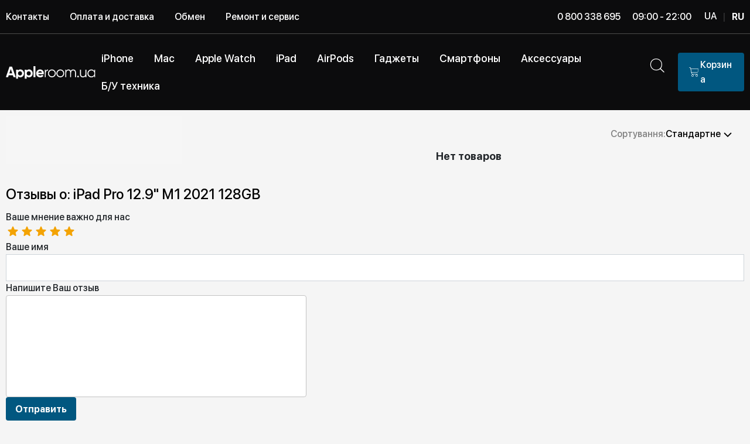

--- FILE ---
content_type: text/html; charset=utf-8
request_url: https://appleroom.ua/ru/category/ipad-pro-129-m1-2021/128-gb/
body_size: 21715
content:
<!DOCTYPE html><html lang="ru">
	<head><title>ᐈ IPad Pro 12.9 M1 128GB ◆ Купить Айпад Про 12.9 128ГБ — Apple Room ✔️</title><meta name="Description" content="【 IPad Pro 12.9 M1 】 в Украине ⚡ Объем памяти 128GB ⚡ Дисплей 12.9 дюйма ☝ Лучшая цена ✈️ Быстрая доставка ⏳ Планшет Apple в кредит под 0% ⚡️ Официальная гарантия до 2 лет">		<meta name="Keywords" content="iPad Pro 12.9&amp;quot; M1 2021, Appleroom.ua">
		<meta charset="utf-8">
		<meta name="viewport" content="width=device-width, initial-scale=1, shrink-to-fit=no">
		<meta name="google-site-verification" content="uN2IqB0sYDENg8iagAXONOp4GjMCo3TSQ8__xEwwKfg">
		
														<link rel="canonical" href="https://appleroom.ua/ru/category/ipad-pro-129-m1-2021/128-gb/">
		
		<link rel="apple-touch-icon" sizes="180x180" href="/wa-data/public/site/themes/appleroom4/img/favicon/apple-touch-icon.png">
		<link rel="icon" type="image/png" sizes="32x32" href="/wa-data/public/site/themes/appleroom4/img/favicon/favicon-32x32.png">
		<link rel="icon" type="image/png" sizes="16x16" href="/wa-data/public/site/themes/appleroom4/img/favicon/favicon-16x16.png">

																		<link rel="alternate" href="/ru/category/ipad-pro-129-m1-2021/128-gb/" hreflang="ru" />
				<link rel="alternate" href="/category/ipad-pro-129-m1-2021/128-gb/" hreflang="uk">

		<link rel="manifest" href="/wa-data/public/site/themes/appleroom4/img/favicon/site.webmanifest">
		<link rel="mask-icon" href="/wa-data/public/site/themes/appleroom4/img/favicon/safari-pinned-tab.svg" color="#000000">
		<link rel="shortcut icon" href="/wa-data/public/site/themes/appleroom4/img/favicon/apple-touch-icon.png">
		<meta name="msapplication-TileColor" content="#000000">
		<meta name="msapplication-config" content="/wa-data/public/site/themes/appleroom4/img/favicon/browserconfig.xml">
		<meta name="theme-color" content="#ffffff">

		<link href="/wa-data/public/site/themes/appleroom4/libs/glyphter-font/fonts/Glyphter.woff" rel="preload" as="font" type="font/woff" crossorigin="anonymous">
		<link href="/wa-data/public/site/themes/appleroom4/fonts/SFProDisplay/style.css" rel="stylesheet preload" as="style">
		<link href="/wa-data/public/site/themes/appleroom4/libs/glyphter-font/css/Glyphter.css" rel="stylesheet preload" as="style">
		<link
			href="/wa-data/public/site/themes/appleroom4/libs/owl-carousel/assets/owl.carousel.min.css?v=1.95"
			rel="stylesheet preload"
			as="style">
		<link
			href="/wa-data/public/site/themes/appleroom4/libs/owl-carousel/assets/owl.theme.default.min.css"
			rel="stylesheet preload"
			as="style">

									
		
					<link href="/wa-data/public/site/themes/appleroom4/libs/jquery-ui/jquery-ui.css" rel="stylesheet preload" as="style">
		
		<link href="/wa-data/public/site/themes/appleroom4/css/main.css?v=1.99621767864068" rel="stylesheet preload" as="style">
		<link href="/wa-data/public/site/themes/appleroom4/css/custom.css?v=1767864068" rel="stylesheet preload" as="style">

		<link rel="dns-prefetch" href="https://stats.g.doubleclick.net">
		<link rel="dns-prefetch" href="https://www.facebook.com">
		<link rel="dns-prefetch" href="https://googleads.g.doubleclick.net">
		<link rel="dns-prefetch" href="https://www.google.de">
		<link rel="dns-prefetch" href="https://www.google-analytics.com">
		<link rel="dns-prefetch" href="https://www.googleadservices.com">
		<link rel="dns-prefetch" href="https://www.google.com">
		<link rel="dns-prefetch" href="https://connect.facebook.net">

		
					<!-- rss -->
										<link rel="alternate" type="application/rss+xml" title="Appleroom.ua" href="https://appleroom.ua/articles/rss/">
							<!-- css -->
		<link href="/wa-apps/shop/plugins/productsets/css/frontend.min.css?2.5.3" rel="stylesheet">
<link href="/wa-apps/shop/plugins/searchplus/css/searchplus.css?v17678640681.0.0" rel="stylesheet">

		<meta property="og:type" content="article" />
<meta property="og:title" content="ᐈ IPad Pro 12.9 M1 128GB ◆ Купить Айпад Про 12.9 128ГБ — Apple Room ✔️" />
<meta property="og:description" content="【 IPad Pro 12.9 M1 】 в Украине ⚡ Объем памяти 128GB ⚡ Дисплей 12.9 дюйма ☝ Лучшая цена ✈️ Быстрая доставка ⏳ Планшет Apple в кредит под 0% ⚡️ Официальная гарантия до 2 лет" />
<meta property="og:url" content="https://appleroom.ua/ru/category/ipad-pro-129-m1-2021/128-gb/" />
<!-- Google Tag Manager -->
<script>(function(w,d,s,l,i){w[l]=w[l]||[];w[l].push({'gtm.start':
new Date().getTime(),event:'gtm.js'});var f=d.getElementsByTagName(s)[0],
j=d.createElement(s),dl=l!='dataLayer'?'&l='+l:'';j.async=true;j.src=
'https://www.googletagmanager.com/gtm.js?id='+i+dl;f.parentNode.insertBefore(j,f);
})(window,document,'script','dataLayer','GTM-WCGZ7HKW');</script>
<!-- End Google Tag Manager -->

		<!--[if lt IE 9]>
			<script>
				document.createElement("header");
				document.createElement("nav");
				document.createElement("section");
				document.createElement("article");
				document.createElement("aside");
				document.createElement("footer");
				document.createElement("figure");
				document.createElement("hgroup");
				document.createElement("menu");
			</script>
		<![endif]-->

		

		<script src="/wa-data/public/site/themes/appleroom4/libs/jquery.min.js"></script>

							
		<!-- plugin hook: 'frontend_head' -->
		

		<!-- starthead -->
		<script type="text/javascript">$(function(){$(document).on("click",".shop_favorites a.add,.shop_favorites a.del",function(){var b=$(this).closest(".shop_favorites");$.post($(this).attr("href"),{product_id:b.data("product-id")},function(a){"ok"==a.status?(b.html(a.data.html),$(".shop_favorites .count").html(a.data.count)):alert(a.errors)},"json");return!1})})</script><script src="/wa-content/js/jquery-ui/jquery.ui.core.min.js" defer></script>
<script src="/wa-content/js/jquery-ui/jquery.ui.widget.min.js" defer></script>
<script src="/wa-content/js/jquery-ui/jquery.ui.position.min.js" defer></script>
<script src="/wa-content/js/jquery-ui/jquery.ui.autocomplete.min.js" defer></script>
<script>
    jQuery(function ($) {
        $(document).on('ready',function () {
            if ($("#search").length > 0) {
                $('#search').autocomplete({
                    delay: 500,
                    minLength: parseInt('2'),
                  	appendTo: $('#autocomplete_results'),
                    source: function (request, response) {
                        request.term = request.term.replace(/^\s+|\s+$/g, '');
                        var query = request.term.replace(/\s+/g, '+');
                        $.ajax({
                            url: '/ru/smartsearch/',
                            data: {
                                term: query
                            },
                            type: "GET",
                            dataType: "json",
                            success: function (data) {
                                if (data.status == 'ok') {
                                    var items = $.map(data.data, function (item) {
                                        var img = '';
                                        if (item.img_url) {
                                            img = '<img src="' + item.img_url + '" />';
                                        }
                                        return {
                                            label: item.name,
                                            value: item.name,
                                            url: item.frontend_url,
                                            text: '<div class="autocomplete__img">' + img + '</div>\
                                                <div class="autocomplete__content">\
                                                <span class="autocomplete__name">' + item.name + '</span>\
                                                <span class="autocomplete__price">' + item.price_str + '</span>\
                                                </div>'
                                        }
                                    });
                                  	$('#autocomplete_results ul').html("");
                                    response(items);
                                }
                            }
                        });
                    },
                    select: function (event, ui) {
                        location.href = ui.item.url;
                    }
                }).data("autocomplete")._renderMenu = function (ul, items) {
                    $.each(items, function (index, item) {
                        $('<li></li>')
                                .data('item.autocomplete', item)
                                .append('<a href="' + item.url + '">' + item.text + '</a>')
                                .appendTo('#autocomplete_results ul');
                    });
                };
            }
        });
    });
</script>
    <link href="/wa-data/public/shop/plugins/pnotice/css/pnotice.css?v1.4.4-0490832541" rel="stylesheet" />
    <script src="/wa-data/public/shop/plugins/pnotice/js/pnotice.js?v1.4.4-0490832541"></script><style>
	.filter-link:link,
	.filter-link:visited,
	.filter-link:hover,
	.filter-link:active,

	.seofilter-link:link,
	.seofilter-link:visited,
	.seofilter-link:hover,
	.seofilter-link:active{
		color: inherit !important;
		font: inherit !important;
		text-decoration: inherit !important;
		cursor: inherit !important;
		border-bottom: inherit !important;
	}
</style>
<script defer src="/wa-apps/shop/plugins/seofilter/assets/frontend.js?v=2.42.0"></script>

<script>
	(function () {
		var onReady = function (callback) {
			if (document.readyState!='loading') {
				callback();
			}
			else if (document.addEventListener) {
				document.addEventListener('DOMContentLoaded', callback);
			}
			else {
				document.attachEvent('onreadystatechange', function () {
					if (document.readyState=='complete') {
						callback();
					}
				});
			}
		};

		window.seofilter_init_data = {
			category_url: "\/ru\/category\/ipad-pro-129-m1-2021\/",
			filter_url: "\/ru\/category\/ipad-pro-129-m1-2021\/128-gb\/",
			current_filter_params: [{"name":"storage_ipad[]","value":"137"}],
			keep_page_number_param: false,
			block_empty_feature_values: false,

			price_min: 0,
			price_max: 0,

			excluded_get_params: [],

			yandex_counter_code: false,

			feature_value_ids: false,
			stop_propagation_in_frontend_script: true
		};

		onReady(function() {
			window.seofilterInit($, window.seofilter_init_data);
		});
	})();
</script>
<script>(function ($) {$(function ($) {$.productsets.init({PLUGIN_URL: '/wa-apps/shop/plugins/productsets/',urls: {"buy":"\/ru\/productsets\/buy\/","load":"\/ru\/productsets\/load\/","getProductSkus":"\/ru\/productsets\/getProductSkus\/","cartPage":"\/ru\/cart\/"},currency: {"code":"USD","sign":"$","sign_html":"$","sign_position":0,"sign_delim":"","decimal_point":",","frac_digits":"2","thousands_sep":" "},attr: {sliderArrow: 'data-productsets-bsa',sliderWrapArrow: 'data-productsets-bsab',skusPopupBundleBlock: 'data-productsets-spbb',skusPopupBundleHeader: 'data-productsets-sphb',skusPopupBundleClose: 'data-productsets-spclb',skusPopupBundleContent: 'data-productsets-spcb',skusPopupUserBundleBlock: 'data-productsets-spbu',skusPopupUserBundleClose: 'data-productsets-spclu',skusPopupUserBundleHeader: 'data-productsets-sphu',skusPopupUserBundleContent: 'data-productsets-spcu',successPopupBundleBlock: 'data-productsets-sucpbb',successPopupContentBundle: 'data-productsets-sucpcb',successPopupTickBundle: 'data-productsets-sucptb',successPopupLinkBundle: 'data-productsets-sucplb',successPopupButtonBundle: 'data-productsets-sucpbutb',successPopupCloseBundle: 'data-productsets-sucpclb',successPopupCloseUserBundle: 'data-productsets-sucpclu',successPopupButtonUserBundle: 'data-productsets-sucpbutu',successPopupLinkUserBundle: 'data-productsets-sucplu',successPopupTickUserBundle: 'data-productsets-sucptu',successPopupContentUserBundle: 'data-productsets-sucpcu',successPopupUserBundleBlock: 'data-productsets-sucpbu'},localeStrings: {"":"project-id-version: shop/plugins/productsets\npot-creation-date: 2020-01-28T19:00:32.705Z\nlast-translator: shop/plugins/productsets\nlanguage-team: shop/plugins/productsets\nmime-version: 1.0\ncontent-type: text/plain; charset=utf-8\ncontent-transfer-encoding: 8bit\nplural-forms: nplurals=3; plural=((((n%10)==1)&&((n%100)!=11))?(0):(((((n%10)>=2)&&((n%10)<=4))&&(((n%100)<10)||((n%100)>=20)))?(1):2));\n","The set is empty":"Набор пустой","Something wrong!":"Что-то пошло не так!","Products has been successfully added to the cart":"Товары были успешно добавлены в корзину","Continue shopping":"Продолжить покупки","Proceed to checkout":"Оформить заказ","Select product sku":"Выбрать вариант товара","1 product":["{n} товар","{n} товара","{n} товаров"],"This product is already selected":"Товар уже выбран","Product with the selected option combination is not available for purchase":"Товар с выбранными характеристиками не доступен для заказа","Minimal quantity of products is":"Минимальное количество товаров","Maximal quantity of products is":"Максимальное количество товаров","Select another product":"Выберите другой товар","delete":"удалить"}
,locale: "ru_RU"})});})(jQuery)</script><script>console.log("hook head old");</script><link rel="stylesheet" href="/wa-apps/shop/plugins/credit/css/credit.css">		<!-- endhead -->


		

<script>dataLayer = [{

'transactionId' : ''}];

</script>

<!-- Global site tag (gtag.js) - Google Analytics -->

<script async src="https://www.googletagmanager.com/gtag/js?id=UA-51060016-1"></script>



<script>

  window.dataLayer = window.dataLayer || [];

  function gtag(){dataLayer.push(arguments);}

  gtag('js', new Date());



  function getRetailCrmCookie(name) {

    var matches = document.cookie.match(new RegExp(

        '(?:^|; )' + name + '=([^;]*)'

    ));

    return matches ? decodeURIComponent(matches[1]) : '';

  }



  gtag('config', 'UA-51060016-1', {

  'custom_map': {'dimension1': getRetailCrmCookie("_ga")}

});

</script>

<script>

    gtag('set', 'dimension1', getRetailCrmCookie("_ga"));

    gtag('event', 'dimension_push', {'retailcrm': getRetailCrmCookie("_ga")});

</script>



<!-- Subscribe -->



	</head>
	<body>
		
		<div id="wrapper">
<div class="fixed-top">
	<!-- START b-topper -->
	<div class="b-topper d-none d-md-block">
		<div class="container">
			<div class="row align-items-center">
				<div class="col-auto">
																														<nav class="nav b-topper__nav">

						
													

																																																																																																																																																																																																																																																																																																																																																																																																																																																																																																																																																																																																																																																																																																																																																																																																																																																																																																																																																																																																																																																																																																																																																																																																																																																																																																																																																																																																																																																																																																																																																																																																																																																																																																																																																																																																																																																																																																																																																																																																																																																																																																																																																																																																																																																																																																																																																																																																																																																																																																																																																																																																																																																																																																																																																																																																																																																																																																																																																																																																																																																																																																																																																																																																																																																																																																																																																																																																																																																																																																																																																																																																																																																																																																																																																																																																																																																																																																																																																																																																																																																																																																																																																																																																																																																																																																																																																																																																																																																																																																																																																																																																																																																																																																																																																																																																																																																																																																																																																																																																																																																																																																																																																																																																																																																																																																																																																																																																																																																																																																																																																																																																																																																																																																																																																																																																																																																																																																																																			
							
							
							
																									
						<a href="/ru/contacts/" class="blue-hover nav-link d-none d-xl-block">Контакты</a>
												


																									


																									


																									


																									


																									
						<a href="/ru/oplata/" class="blue-hover nav-link d-none d-xl-block">Оплата и доставка</a>
												


																									
						<a href="/ru/obmin-staryh-modeley/" class="blue-hover nav-link">Обмен</a>
												


																									


																									


																									
						<a href="/ru/remont/" class="blue-hover nav-link d-none d-lg-block">Ремонт и сервис</a>
												


																									


																									


																									


																									


																									


																									


																									


																									


																									


																									


																									


																									


																									


																									


																									


																									


																									


																									


																									


																									


																									


																									


																									


																									


																									


																									


																									


																									


																									


																									


																									


																									


																									


																									


																									


																									


																									


																									


																									


																									


																									


																									


																									


																									


																									


																									


																									


																									


																									


																									


																									


																									


																									


																									


																									


																									


																									


																									


																									


																									


																									


																									


																									


																									


																									


																									


																									


																									


																									


																									


																									


																									


																									


																									


																									


																									


																									


																									


																									


																									


																									


																									


																									


																									


																									


																									


																									


																									


																									


																									


																									


																									


																									


																									


																									


																									


																									


																									


																									


																									


																									


																									


																									


																									


																									


																									


																									


																									


																									


																									


																									


																									


																									


																									


																									


																									


																									


																									


																									


																									


																									


																									


																									


																									


																									


																									


																									


																									


																									


																									


																									


																									


																									


																									


																									


																									


																									


																									


																									


																									


																									


																									


																									


																									


																									


																									


																									


																									


																									


																									


																									


																									


																									


																									


																									


																									


																									


																									


																									


																									


																									


																									


																									


																									


																									


																									


																									


																									


																									


																									


																									


																									


																									


																									


																									


																									


																									


																									


																									


																									


																									


																									


																									


																									


																									


																									


																									


																									


																									


																									


																									


																									


																									


																									


																									


																									


																									


																									


																									


																									


																									


																									


																									


																									


																									


																									


																									


																									


																									


																									


																									


																									


																									


																									


																									


																									


																									


																									


																									


																									


																									


																									


																									


																									


																									


																									


																									


																									


																									


																									


																									


																									


																									


																									


																									


																									


																									


																									


																									


																									


																									


																									


																									


																									


																									


																									


																									


																									


																									


																									


																									


																									


																									


																									


																									


																									


																									


																									


																									


																									


																									


																									


																									


																									


																									


																									


																									


																									


																									


																									


																									


																									


																									


																									


																									


																									


																									


																									


																									


																									


																									


																									


																									


																									


																									


																									


																									


																									


																									


																									


																									


																									


																									


																									


																									


																									


																									


																									


																									


																									


																									


																									


																									


																									


																									


																									


																									


																									


																									


																									


																									


																									


																									


																									


																									


																									


																									


																									


																									


																									


																									


																									


																									


																									


																									


																									


																									


																									


																									


																									


																									


																									


																									


																									


																									


																									


																									


																									


																									


																									


																									


																									


																									


																									


																									


																									


																									


																									


																									


																									


																									


																									


																									


																									


																									


																									


																									


																									


																									


																									


																									


																									


																									


																									


																									


																									


																									


																									


																									


							
											</nav>
				</div>

				<div class="col-auto ml-auto mr-auto mr-lg-0">
					<span>0 800 338 695</span>
					
				</div>

				<div class="col-auto d-flex align-items-center">
					<div class="b-topper__work-time">09:00 - 22:00</div>

					<div class="d-none d-xl-block">
						<div class="b-change-lang">
	
	
				
	
									<a href="/category/ipad-pro-129-m1-2021/128-gb/" title="Ukrainian" rel="alternate">UA</a> <span class="b-change-lang__divider">|</span> <strong>RU</strong>
	
	</div>

					</div>
				</div>
			</div>
		</div>
	</div>
	<!-- END b-topper -->

			

<header class="b-header">
	<div class="container">
		<div class="b-header__inner">
			<button type="button" class="header__burger_mobile js-mobile-nav-action">
				<img class="burger-item-img open-burger" src="/wa-data/public/site/themes/appleroom4/img/header/burger-mobile.svg" alt="burger-icon">
				<img class="burger-item-img close-burger" src="/wa-data/public/site/themes/appleroom4/img/header/close.svg" alt="burger-icon">
			</button>
			
							<a href="/ru/">
					<img class="b-header__logo" loading="lazy" src="/wa-data/public/site/themes/appleroom4/img/logo.svg" alt="">
				</a>
			
			<nav class="nav ml-auto d-none d-xl-block b-main-nav">
				<ul class="list-unstyled changed">
					
											<li>
							<a href="/ru/category/iphone/" class="blue-hover">
								<span >iPhone</span>
							</a>
															<div class="b-main-nav-child b-main-nav-child--light">
									<div class="container">
										<div class="b-main-nav-child__inner">

																						
																																			<a href="/ru/category/iphone-17-pro-max/" class="b-main-nav-child__link blue-hover">
													<span class="b-main-nav-child__img">
																																												
														    <img loading="lazy" 
																	src="/wa-data/public/shop/categories/1280/advancedparams/5552.png" 
																	srcset="/wa-data/public/shop/categories/1280/advancedparams/5552.105x105.webp 1x, /wa-data/public/shop/categories/1280/advancedparams/5552.210x210.webp 2x" 
																	alt="iPhone 17 Pro Max">
															
																											</span>
													<span class="b-main-nav-child__name">iPhone 17 Pro Max</span>
												</a>
																																			<a href="/ru/category/iphone-17-pro/" class="b-main-nav-child__link blue-hover">
													<span class="b-main-nav-child__img">
																																												
														    <img loading="lazy" 
																	src="/wa-data/public/shop/categories/1279/advancedparams/5551.png" 
																	srcset="/wa-data/public/shop/categories/1279/advancedparams/5551.105x105.webp 1x, /wa-data/public/shop/categories/1279/advancedparams/5551.210x210.webp 2x" 
																	alt="iPhone 17 Pro">
															
																											</span>
													<span class="b-main-nav-child__name">iPhone 17 Pro</span>
												</a>
																																			<a href="/ru/category/iphone-17/" class="b-main-nav-child__link blue-hover">
													<span class="b-main-nav-child__img">
																																												
														    <img loading="lazy" 
																	src="/wa-data/public/shop/categories/1278/advancedparams/5551.png" 
																	srcset="/wa-data/public/shop/categories/1278/advancedparams/5551.105x105.webp 1x, /wa-data/public/shop/categories/1278/advancedparams/5551.210x210.webp 2x" 
																	alt="iPhone 17">
															
																											</span>
													<span class="b-main-nav-child__name">iPhone 17</span>
												</a>
																																			<a href="/ru/category/iphone-17-air/" class="b-main-nav-child__link blue-hover">
													<span class="b-main-nav-child__img">
																																												
														    <img loading="lazy" 
																	src="/wa-data/public/shop/categories/1277/advancedparams/5551.png" 
																	srcset="/wa-data/public/shop/categories/1277/advancedparams/5551.105x105.webp 1x, /wa-data/public/shop/categories/1277/advancedparams/5551.210x210.webp 2x" 
																	alt="iPhone 17 Air">
															
																											</span>
													<span class="b-main-nav-child__name">iPhone 17 Air</span>
												</a>
																																			<a href="/ru/category/iphone-16-pro-max/" class="b-main-nav-child__link blue-hover">
													<span class="b-main-nav-child__img">
																																												
														    <img loading="lazy" 
																	src="/wa-data/public/shop/categories/1213/advancedparams/16promax.png" 
																	srcset="/wa-data/public/shop/categories/1213/advancedparams/16promax.105x105.webp 1x, /wa-data/public/shop/categories/1213/advancedparams/16promax.210x210.webp 2x" 
																	alt="iPhone 16 Pro Max">
															
																											</span>
													<span class="b-main-nav-child__name">iPhone 16 Pro Max</span>
												</a>
																																			<a href="/ru/category/iiphone-16-pro/" class="b-main-nav-child__link blue-hover">
													<span class="b-main-nav-child__img">
																																												
														    <img loading="lazy" 
																	src="/wa-data/public/shop/categories/1217/advancedparams/16pro.png" 
																	srcset="/wa-data/public/shop/categories/1217/advancedparams/16pro.105x105.webp 1x, /wa-data/public/shop/categories/1217/advancedparams/16pro.210x210.webp 2x" 
																	alt="iPhone 16 Pro">
															
																											</span>
													<span class="b-main-nav-child__name">iPhone 16 Pro</span>
												</a>
																																			<a href="/ru/category/iphone-16/" class="b-main-nav-child__link blue-hover">
													<span class="b-main-nav-child__img">
																																												
														    <img loading="lazy" 
																	src="/wa-data/public/shop/categories/1211/advancedparams/16pl.png" 
																	srcset="/wa-data/public/shop/categories/1211/advancedparams/16pl.105x105.webp 1x, /wa-data/public/shop/categories/1211/advancedparams/16pl.210x210.webp 2x" 
																	alt="iPhone 16">
															
																											</span>
													<span class="b-main-nav-child__name">iPhone 16</span>
												</a>
																																			<a href="/ru/category/iphone-16-plus/" class="b-main-nav-child__link blue-hover">
													<span class="b-main-nav-child__img">
																																												
														    <img loading="lazy" 
																	src="/wa-data/public/shop/categories/1210/advancedparams/16bl.png" 
																	srcset="/wa-data/public/shop/categories/1210/advancedparams/16bl.105x105.webp 1x, /wa-data/public/shop/categories/1210/advancedparams/16bl.210x210.webp 2x" 
																	alt="iPhone 16 Plus">
															
																											</span>
													<span class="b-main-nav-child__name">iPhone 16 Plus</span>
												</a>
																																			<a href="/ru/category/iphone-16e/" class="b-main-nav-child__link blue-hover">
													<span class="b-main-nav-child__img">
																																												
														    <img loading="lazy" 
																	src="/wa-data/public/shop/categories/1230/advancedparams/iphone16e.png" 
																	srcset="/wa-data/public/shop/categories/1230/advancedparams/iphone16e.105x105.webp 1x, /wa-data/public/shop/categories/1230/advancedparams/iphone16e.210x210.webp 2x" 
																	alt="iPhone 16E">
															
																											</span>
													<span class="b-main-nav-child__name">iPhone 16E</span>
												</a>
																																			<a href="/ru/category/iphone-15/" class="b-main-nav-child__link blue-hover">
													<span class="b-main-nav-child__img">
																																												
														    <img loading="lazy" 
																	src="/wa-data/public/shop/categories/1048/advancedparams/15bl.png" 
																	srcset="/wa-data/public/shop/categories/1048/advancedparams/15bl.105x105.webp 1x, /wa-data/public/shop/categories/1048/advancedparams/15bl.210x210.webp 2x" 
																	alt="iPhone 15">
															
																											</span>
													<span class="b-main-nav-child__name">iPhone 15</span>
												</a>
																																			<a href="/ru/category/iphone-15-plus/" class="b-main-nav-child__link blue-hover">
													<span class="b-main-nav-child__img">
																																												
														    <img loading="lazy" 
																	src="/wa-data/public/shop/categories/1047/advancedparams/15plus.png" 
																	srcset="/wa-data/public/shop/categories/1047/advancedparams/15plus.105x105.webp 1x, /wa-data/public/shop/categories/1047/advancedparams/15plus.210x210.webp 2x" 
																	alt="iPhone 15 Plus">
															
																											</span>
													<span class="b-main-nav-child__name">iPhone 15 Plus</span>
												</a>
																																			<a href="/ru/category/iphone-14/" class="b-main-nav-child__link blue-hover">
													<span class="b-main-nav-child__img">
																																												
														    <img loading="lazy" 
																	src="/wa-data/public/shop/categories/991/advancedparams/14mid.png" 
																	srcset="/wa-data/public/shop/categories/991/advancedparams/14mid.105x105.webp 1x, /wa-data/public/shop/categories/991/advancedparams/14mid.210x210.webp 2x" 
																	alt="iPhone 14">
															
																											</span>
													<span class="b-main-nav-child__name">iPhone 14</span>
												</a>
																																			<a href="/ru/category/iphone-13/" class="b-main-nav-child__link blue-hover">
													<span class="b-main-nav-child__img">
																																												
														    <img loading="lazy" 
																	src="/wa-data/public/shop/categories/920/advancedparams/13b.png" 
																	srcset="/wa-data/public/shop/categories/920/advancedparams/13b.105x105.webp 1x, /wa-data/public/shop/categories/920/advancedparams/13b.210x210.webp 2x" 
																	alt="iPhone 13">
															
																											</span>
													<span class="b-main-nav-child__name">iPhone 13</span>
												</a>
																																			<a href="/ru/category/iphone-12/" class="b-main-nav-child__link blue-hover">
													<span class="b-main-nav-child__img">
																																												
														    <img loading="lazy" 
																	src="/wa-data/public/shop/categories/856/advancedparams/Untitled52.png" 
																	srcset="/wa-data/public/shop/categories/856/advancedparams/Untitled52.105x105.webp 1x, /wa-data/public/shop/categories/856/advancedparams/Untitled52.210x210.webp 2x" 
																	alt="iPhone 12">
															
																											</span>
													<span class="b-main-nav-child__name">iPhone 12</span>
												</a>
																																			<a href="/ru/category/iphone-11/" class="b-main-nav-child__link blue-hover">
													<span class="b-main-nav-child__img">
																																												
														    <img loading="lazy" 
																	src="/wa-data/public/shop/categories/761/advancedparams/Untitled54.png" 
																	srcset="/wa-data/public/shop/categories/761/advancedparams/Untitled54.105x105.webp 1x, /wa-data/public/shop/categories/761/advancedparams/Untitled54.210x210.webp 2x" 
																	alt="iPhone 11">
															
																											</span>
													<span class="b-main-nav-child__name">iPhone 11</span>
												</a>
																																			<a href="/ru/category/iphone-bu/" class="b-main-nav-child__link blue-hover">
													<span class="b-main-nav-child__img">
																																												
														    <img loading="lazy" 
																	src="/wa-data/public/shop/categories/933/advancedparams/13promax.png" 
																	srcset="/wa-data/public/shop/categories/933/advancedparams/13promax.105x105.webp 1x, /wa-data/public/shop/categories/933/advancedparams/13promax.210x210.webp 2x" 
																	alt="Б/У iPhone">
															
																											</span>
													<span class="b-main-nav-child__name">Б/У iPhone</span>
												</a>
											
										</div>
									</div>
								</div>
													</li>
											<li>
							<a href="/ru/category/mac/" class="blue-hover">
								<span >Mac</span>
							</a>
															<div class="b-main-nav-child b-main-nav-child--light">
									<div class="container">
										<div class="b-main-nav-child__inner">

																						
																																			<a href="/ru/category/macbook-air/" class="b-main-nav-child__link blue-hover">
													<span class="b-main-nav-child__img">
																																												
														    <img loading="lazy" 
																	src="/wa-data/public/shop/categories/575/advancedparams/macair15m2.png" 
																	srcset="/wa-data/public/shop/categories/575/advancedparams/macair15m2.105x105.webp 1x, /wa-data/public/shop/categories/575/advancedparams/macair15m2.210x210.webp 2x" 
																	alt="MacBook Air">
															
																											</span>
													<span class="b-main-nav-child__name">MacBook Air</span>
												</a>
																																			<a href="/ru/category/macbook-pro/" class="b-main-nav-child__link blue-hover">
													<span class="b-main-nav-child__img">
																																												
														    <img loading="lazy" 
																	src="/wa-data/public/shop/categories/574/advancedparams/Untitled52.png" 
																	srcset="/wa-data/public/shop/categories/574/advancedparams/Untitled52.105x105.webp 1x, /wa-data/public/shop/categories/574/advancedparams/Untitled52.210x210.webp 2x" 
																	alt="MacBook Pro">
															
																											</span>
													<span class="b-main-nav-child__name">MacBook Pro</span>
												</a>
																																			<a href="/ru/category/imac-24-m4-2024/" class="b-main-nav-child__link blue-hover">
													<span class="b-main-nav-child__img">
																																												
														    <img loading="lazy" 
																	src="/wa-data/public/shop/categories/1223/advancedparams/imac.png" 
																	srcset="/wa-data/public/shop/categories/1223/advancedparams/imac.105x105.webp 1x, /wa-data/public/shop/categories/1223/advancedparams/imac.210x210.webp 2x" 
																	alt="Apple iMac 24&quot;">
															
																											</span>
													<span class="b-main-nav-child__name">Apple iMac 24&quot;</span>
												</a>
																																			<a href="/ru/category/mac-mini/" class="b-main-nav-child__link blue-hover">
													<span class="b-main-nav-child__img">
																																												
														    <img loading="lazy" 
																	src="/wa-data/public/shop/categories/613/advancedparams/Untitled5.png" 
																	srcset="/wa-data/public/shop/categories/613/advancedparams/Untitled5.105x105.webp 1x, /wa-data/public/shop/categories/613/advancedparams/Untitled5.210x210.webp 2x" 
																	alt="Mac Mini">
															
																											</span>
													<span class="b-main-nav-child__name">Mac Mini</span>
												</a>
																																			<a href="/ru/category/komplektuyuchi-do-macbook/" class="b-main-nav-child__link blue-hover">
													<span class="b-main-nav-child__img">
																																												
														    <img loading="lazy" 
																	src="/wa-data/public/shop/categories/838/advancedparams/Untitled53.png" 
																	srcset="/wa-data/public/shop/categories/838/advancedparams/Untitled53.105x105.webp 1x, /wa-data/public/shop/categories/838/advancedparams/Untitled53.210x210.webp 2x" 
																	alt="Комплектующие Apple">
															
																											</span>
													<span class="b-main-nav-child__name">Комплектующие Apple</span>
												</a>
											
										</div>
									</div>
								</div>
													</li>
											<li>
							<a href="/ru/category/watch/" class="blue-hover">
								<span >Apple Watch</span>
							</a>
															<div class="b-main-nav-child b-main-nav-child--light">
									<div class="container">
										<div class="b-main-nav-child__inner">

																						
																																			<a href="/ru/category/apple-watch-ultra-3-2025/" class="b-main-nav-child__link blue-hover">
													<span class="b-main-nav-child__img">
																																												
														    <img loading="lazy" 
																	src="/wa-data/public/shop/categories/1284/advancedparams/zavantazhennya3.png" 
																	srcset="/wa-data/public/shop/categories/1284/advancedparams/zavantazhennya3.105x105.webp 1x, /wa-data/public/shop/categories/1284/advancedparams/zavantazhennya3.210x210.webp 2x" 
																	alt="Apple Watch Ultra 3 2025">
															
																											</span>
													<span class="b-main-nav-child__name">Apple Watch Ultra 3 2025</span>
												</a>
																																			<a href="/ru/category/apple-watch-series-11/" class="b-main-nav-child__link blue-hover">
													<span class="b-main-nav-child__img">
																																												
														    <img loading="lazy" 
																	src="/wa-data/public/shop/categories/1282/advancedparams/zavantazhennya5.png" 
																	srcset="/wa-data/public/shop/categories/1282/advancedparams/zavantazhennya5.105x105.webp 1x, /wa-data/public/shop/categories/1282/advancedparams/zavantazhennya5.210x210.webp 2x" 
																	alt="Apple Watch Series 11">
															
																											</span>
													<span class="b-main-nav-child__name">Apple Watch Series 11</span>
												</a>
																																			<a href="/ru/category/apple-watch-se-3-2025/" class="b-main-nav-child__link blue-hover">
													<span class="b-main-nav-child__img">
																																												
														    <img loading="lazy" 
																	src="/wa-data/public/shop/categories/1283/advancedparams/777777_1_1397x1397.jpgremovebgpreview.png" 
																	srcset="/wa-data/public/shop/categories/1283/advancedparams/777777_1_1397x1397.jpgremovebgpreview.105x105.webp 1x, /wa-data/public/shop/categories/1283/advancedparams/777777_1_1397x1397.jpgremovebgpreview.210x210.webp 2x" 
																	alt="Apple Watch SE 3 2025">
															
																											</span>
													<span class="b-main-nav-child__name">Apple Watch SE 3 2025</span>
												</a>
																																			<a href="/ru/category/apple-watch-ultra-2-2024/" class="b-main-nav-child__link blue-hover">
													<span class="b-main-nav-child__img">
																																												
														    <img loading="lazy" 
																	src="/wa-data/public/shop/categories/1219/advancedparams/watchultra2.png" 
																	srcset="/wa-data/public/shop/categories/1219/advancedparams/watchultra2.105x105.webp 1x, /wa-data/public/shop/categories/1219/advancedparams/watchultra2.210x210.webp 2x" 
																	alt="Watch Ultra 2 2024">
															
																											</span>
													<span class="b-main-nav-child__name">Watch Ultra 2 2024</span>
												</a>
																																			<a href="/ru/category/apple-watch-series-10/" class="b-main-nav-child__link blue-hover">
													<span class="b-main-nav-child__img">
																																												
														    <img loading="lazy" 
																	src="/wa-data/public/shop/categories/1214/advancedparams/watchs10.png" 
																	srcset="/wa-data/public/shop/categories/1214/advancedparams/watchs10.105x105.webp 1x, /wa-data/public/shop/categories/1214/advancedparams/watchs10.210x210.webp 2x" 
																	alt="Watch Series 10">
															
																											</span>
													<span class="b-main-nav-child__name">Watch Series 10</span>
												</a>
																																			<a href="/ru/category/apple-watch-se-2024/" class="b-main-nav-child__link blue-hover">
													<span class="b-main-nav-child__img">
																																												
														    <img loading="lazy" 
																	src="/wa-data/public/shop/categories/1220/advancedparams/watchse2.png" 
																	srcset="/wa-data/public/shop/categories/1220/advancedparams/watchse2.105x105.webp 1x, /wa-data/public/shop/categories/1220/advancedparams/watchse2.210x210.webp 2x" 
																	alt="Watch SE 2024">
															
																											</span>
													<span class="b-main-nav-child__name">Watch SE 2024</span>
												</a>
											
										</div>
									</div>
								</div>
													</li>
											<li>
							<a href="/ru/category/ipad/" class="blue-hover">
								<span >iPad</span>
							</a>
															<div class="b-main-nav-child b-main-nav-child--light">
									<div class="container">
										<div class="b-main-nav-child__inner">

																						
																																			<a href="/ru/category/ipad-pro-13-2025/" class="b-main-nav-child__link blue-hover">
													<span class="b-main-nav-child__img">
																																												
														    <img loading="lazy" 
																	src="/wa-data/public/shop/categories/1303/advancedparams/ipadpro11m4.png" 
																	srcset="/wa-data/public/shop/categories/1303/advancedparams/ipadpro11m4.105x105.webp 1x, /wa-data/public/shop/categories/1303/advancedparams/ipadpro11m4.210x210.webp 2x" 
																	alt="iPad Pro 13&quot; 2025">
															
																											</span>
													<span class="b-main-nav-child__name">iPad Pro 13&quot; 2025</span>
												</a>
																																			<a href="/ru/category/ipad-pro-11-2025/" class="b-main-nav-child__link blue-hover">
													<span class="b-main-nav-child__img">
																																												
														    <img loading="lazy" 
																	src="/wa-data/public/shop/categories/1302/advancedparams/ipadpro11m41.png" 
																	srcset="/wa-data/public/shop/categories/1302/advancedparams/ipadpro11m41.105x105.webp 1x, /wa-data/public/shop/categories/1302/advancedparams/ipadpro11m41.210x210.webp 2x" 
																	alt="iPad Pro 11&quot; 2025">
															
																											</span>
													<span class="b-main-nav-child__name">iPad Pro 11&quot; 2025</span>
												</a>
																																			<a href="/ru/category/ipad-11-2025/" class="b-main-nav-child__link blue-hover">
													<span class="b-main-nav-child__img">
																																												
														    <img loading="lazy" 
																	src="/wa-data/public/shop/categories/1237/advancedparams/ipad112025.png" 
																	srcset="/wa-data/public/shop/categories/1237/advancedparams/ipad112025.105x105.webp 1x, /wa-data/public/shop/categories/1237/advancedparams/ipad112025.210x210.webp 2x" 
																	alt="iPad 11&quot; 2025">
															
																											</span>
													<span class="b-main-nav-child__name">iPad 11&quot; 2025</span>
												</a>
																																			<a href="/ru/category/ipad-air-13-2025-m3/" class="b-main-nav-child__link blue-hover">
													<span class="b-main-nav-child__img">
																																												
														    <img loading="lazy" 
																	src="/wa-data/public/shop/categories/1236/advancedparams/ipadair132025.png" 
																	srcset="/wa-data/public/shop/categories/1236/advancedparams/ipadair132025.105x105.webp 1x, /wa-data/public/shop/categories/1236/advancedparams/ipadair132025.210x210.webp 2x" 
																	alt="iPad Air 13&quot; 2025 M3">
															
																											</span>
													<span class="b-main-nav-child__name">iPad Air 13&quot; 2025 M3</span>
												</a>
																																			<a href="/ru/category/ipad-air-11-2025-m3/" class="b-main-nav-child__link blue-hover">
													<span class="b-main-nav-child__img">
																																												
														    <img loading="lazy" 
																	src="/wa-data/public/shop/categories/1235/advancedparams/ipadair112025.png" 
																	srcset="/wa-data/public/shop/categories/1235/advancedparams/ipadair112025.105x105.webp 1x, /wa-data/public/shop/categories/1235/advancedparams/ipadair112025.210x210.webp 2x" 
																	alt="iPad Air 11&quot; 2025 M3">
															
																											</span>
													<span class="b-main-nav-child__name">iPad Air 11&quot; 2025 M3</span>
												</a>
																																			<a href="/ru/category/ipad-air-13-202/" class="b-main-nav-child__link blue-hover">
													<span class="b-main-nav-child__img">
																																												
														    <img loading="lazy" 
																	src="/wa-data/public/shop/categories/1204/advancedparams/ipadair13m4.png" 
																	srcset="/wa-data/public/shop/categories/1204/advancedparams/ipadair13m4.105x105.webp 1x, /wa-data/public/shop/categories/1204/advancedparams/ipadair13m4.210x210.webp 2x" 
																	alt="iPad Air 13&quot; 2024">
															
																											</span>
													<span class="b-main-nav-child__name">iPad Air 13&quot; 2024</span>
												</a>
																																			<a href="/ru/category/ipad-air-112024/" class="b-main-nav-child__link blue-hover">
													<span class="b-main-nav-child__img">
																																												
														    <img loading="lazy" 
																	src="/wa-data/public/shop/categories/1203/advancedparams/ipadair11m4.png" 
																	srcset="/wa-data/public/shop/categories/1203/advancedparams/ipadair11m4.105x105.webp 1x, /wa-data/public/shop/categories/1203/advancedparams/ipadair11m4.210x210.webp 2x" 
																	alt="iPad Air 11&quot; 2024">
															
																											</span>
													<span class="b-main-nav-child__name">iPad Air 11&quot; 2024</span>
												</a>
																																			<a href="/ru/category/ipad-pro-13-2024/" class="b-main-nav-child__link blue-hover">
													<span class="b-main-nav-child__img">
																																												
														    <img loading="lazy" 
																	src="/wa-data/public/shop/categories/1202/advancedparams/ipadpro11m4.png" 
																	srcset="/wa-data/public/shop/categories/1202/advancedparams/ipadpro11m4.105x105.webp 1x, /wa-data/public/shop/categories/1202/advancedparams/ipadpro11m4.210x210.webp 2x" 
																	alt="iPad Pro 13&quot; 2024">
															
																											</span>
													<span class="b-main-nav-child__name">iPad Pro 13&quot; 2024</span>
												</a>
																																			<a href="/ru/category/ipad-pro-11-2024/" class="b-main-nav-child__link blue-hover">
													<span class="b-main-nav-child__img">
																																												
														    <img loading="lazy" 
																	src="/wa-data/public/shop/categories/1201/advancedparams/ipadpro11m4.png" 
																	srcset="/wa-data/public/shop/categories/1201/advancedparams/ipadpro11m4.105x105.webp 1x, /wa-data/public/shop/categories/1201/advancedparams/ipadpro11m4.210x210.webp 2x" 
																	alt="iPad Pro 11&quot; 2024">
															
																											</span>
													<span class="b-main-nav-child__name">iPad Pro 11&quot; 2024</span>
												</a>
																																			<a href="/ru/category/ipad-mini-7-2024/" class="b-main-nav-child__link blue-hover">
													<span class="b-main-nav-child__img">
																																												
														    <img loading="lazy" 
																	src="/wa-data/public/shop/categories/1222/advancedparams/ipadmini7.png" 
																	srcset="/wa-data/public/shop/categories/1222/advancedparams/ipadmini7.105x105.webp 1x, /wa-data/public/shop/categories/1222/advancedparams/ipadmini7.210x210.webp 2x" 
																	alt="iPad Mini 7 2024">
															
																											</span>
													<span class="b-main-nav-child__name">iPad Mini 7 2024</span>
												</a>
																																			<a href="/ru/category/ipad-10-109-2022/" class="b-main-nav-child__link blue-hover">
													<span class="b-main-nav-child__img">
																																												
														    <img loading="lazy" 
																	src="/wa-data/public/shop/categories/1007/advancedparams/ipad109b.png" 
																	srcset="/wa-data/public/shop/categories/1007/advancedparams/ipad109b.105x105.webp 1x, /wa-data/public/shop/categories/1007/advancedparams/ipad109b.210x210.webp 2x" 
																	alt="iPad 10 10.9&quot; 2022">
															
																											</span>
													<span class="b-main-nav-child__name">iPad 10 10.9&quot; 2022</span>
												</a>
																																			<a href="/ru/category/komplektuyuchi-do-ipad/" class="b-main-nav-child__link blue-hover">
													<span class="b-main-nav-child__img">
																																												
														    <img loading="lazy" 
																	src="/wa-data/public/shop/categories/839/advancedparams/Untitled5.png" 
																	srcset="/wa-data/public/shop/categories/839/advancedparams/Untitled5.105x105.webp 1x, /wa-data/public/shop/categories/839/advancedparams/Untitled5.210x210.webp 2x" 
																	alt="Комплектующие к iPad">
															
																											</span>
													<span class="b-main-nav-child__name">Комплектующие к iPad</span>
												</a>
											
										</div>
									</div>
								</div>
													</li>
											<li>
							<a href="/ru/category/airpods/" class="blue-hover">
								<span >AirPods</span>
							</a>
															<div class="b-main-nav-child b-main-nav-child--light">
									<div class="container">
										<div class="b-main-nav-child__inner">

																						
																																			<a href="/ru/category/airpods-pro-3/" class="b-main-nav-child__link blue-hover">
													<span class="b-main-nav-child__img">
																																												
														    <img loading="lazy" 
																	src="/wa-data/public/shop/categories/1281/advancedparams/Untitled5.210x210.png" 
																	srcset="/wa-data/public/shop/categories/1281/advancedparams/Untitled5.210x210.105x105.webp 1x, /wa-data/public/shop/categories/1281/advancedparams/Untitled5.210x210.210x210.webp 2x" 
																	alt="AirPods Pro 3">
															
																											</span>
													<span class="b-main-nav-child__name">AirPods Pro 3</span>
												</a>
																																			<a href="/ru/category/airpods-max-2024/" class="b-main-nav-child__link blue-hover">
													<span class="b-main-nav-child__img">
																																												
														    <img loading="lazy" 
																	src="/wa-data/public/shop/categories/1218/advancedparams/Untitled514.png" 
																	srcset="/wa-data/public/shop/categories/1218/advancedparams/Untitled514.105x105.webp 1x, /wa-data/public/shop/categories/1218/advancedparams/Untitled514.210x210.webp 2x" 
																	alt="AirPods Max 2024">
															
																											</span>
													<span class="b-main-nav-child__name">AirPods Max 2024</span>
												</a>
																																			<a href="/ru/category/airpods-4/" class="b-main-nav-child__link blue-hover">
													<span class="b-main-nav-child__img">
																																												
														    <img loading="lazy" 
																	src="/wa-data/public/shop/categories/1216/advancedparams/4gen.png" 
																	srcset="/wa-data/public/shop/categories/1216/advancedparams/4gen.105x105.webp 1x, /wa-data/public/shop/categories/1216/advancedparams/4gen.210x210.webp 2x" 
																	alt="AirPods 4">
															
																											</span>
													<span class="b-main-nav-child__name">AirPods 4</span>
												</a>
																																			<a href="/ru/category/airpods-pro-2/" class="b-main-nav-child__link blue-hover">
													<span class="b-main-nav-child__img">
																																												
														    <img loading="lazy" 
																	src="/wa-data/public/shop/categories/994/advancedparams/Untitled5.png" 
																	srcset="/wa-data/public/shop/categories/994/advancedparams/Untitled5.105x105.webp 1x, /wa-data/public/shop/categories/994/advancedparams/Untitled5.210x210.webp 2x" 
																	alt="AirPods Pro 2">
															
																											</span>
													<span class="b-main-nav-child__name">AirPods Pro 2</span>
												</a>
																																			<a href="/ru/category/apple-airpods-3/" class="b-main-nav-child__link blue-hover">
													<span class="b-main-nav-child__img">
																																												
														    <img loading="lazy" 
																	src="/wa-data/public/shop/categories/932/advancedparams/3gen.png" 
																	srcset="/wa-data/public/shop/categories/932/advancedparams/3gen.105x105.webp 1x, /wa-data/public/shop/categories/932/advancedparams/3gen.210x210.webp 2x" 
																	alt="AirPods 3">
															
																											</span>
													<span class="b-main-nav-child__name">AirPods 3</span>
												</a>
											
										</div>
									</div>
								</div>
													</li>
											<li>
							<a href="/ru/category/gadzheti/" class="blue-hover">
								<span >Гаджеты</span>
							</a>
															<div class="b-main-nav-child b-main-nav-child--light">
									<div class="container">
										<div class="b-main-nav-child__inner">

																						
																																			<a href="/ru/category/smart-godinniky/" class="b-main-nav-child__link blue-hover">
													<span class="b-main-nav-child__img">
																																												
														    <img loading="lazy" 
																	src="/wa-data/public/shop/categories/1267/advancedparams/Untitled55_1.png" 
																	srcset="/wa-data/public/shop/categories/1267/advancedparams/Untitled55_1.105x105.webp 1x, /wa-data/public/shop/categories/1267/advancedparams/Untitled55_1.210x210.webp 2x" 
																	alt="Смарт-годинники">
															
																											</span>
													<span class="b-main-nav-child__name">Смарт-годинники</span>
												</a>
																																			<a href="/ru/category/planshety/" class="b-main-nav-child__link blue-hover">
													<span class="b-main-nav-child__img">
																																												
														    <img loading="lazy" 
																	src="/wa-data/public/shop/categories/1265/advancedparams/Planshet_Samsung_Galaxy_Tab_S10_Ultra_5G_12_512GB_Platinum_silver.png" 
																	srcset="/wa-data/public/shop/categories/1265/advancedparams/Planshet_Samsung_Galaxy_Tab_S10_Ultra_5G_12_512GB_Platinum_silver.105x105.webp 1x, /wa-data/public/shop/categories/1265/advancedparams/Planshet_Samsung_Galaxy_Tab_S10_Ultra_5G_12_512GB_Platinum_silver.210x210.webp 2x" 
																	alt="Планшеты">
															
																											</span>
													<span class="b-main-nav-child__name">Планшеты</span>
												</a>
																																			<a href="/ru/category/yelektronny-knigy/" class="b-main-nav-child__link blue-hover">
													<span class="b-main-nav-child__img">
																																												
														    <img loading="lazy" 
																	src="/wa-data/public/shop/categories/1317/advancedparams/57670.750.png" 
																	srcset="/wa-data/public/shop/categories/1317/advancedparams/57670.750.105x105.webp 1x, /wa-data/public/shop/categories/1317/advancedparams/57670.750.210x210.webp 2x" 
																	alt="Электронные книги">
															
																											</span>
													<span class="b-main-nav-child__name">Электронные книги</span>
												</a>
																																			<a href="/ru/category/dyson/" class="b-main-nav-child__link blue-hover">
													<span class="b-main-nav-child__img">
																																												
														    <img loading="lazy" 
																	src="/wa-data/public/shop/categories/903/advancedparams/Untitled53.png" 
																	srcset="/wa-data/public/shop/categories/903/advancedparams/Untitled53.105x105.webp 1x, /wa-data/public/shop/categories/903/advancedparams/Untitled53.210x210.webp 2x" 
																	alt="Dyson">
															
																											</span>
													<span class="b-main-nav-child__name">Dyson</span>
												</a>
																																			<a href="/ru/category/igrovy-konsoly/" class="b-main-nav-child__link blue-hover">
													<span class="b-main-nav-child__img">
																																												
														    <img loading="lazy" 
																	src="/wa-data/public/shop/categories/1198/advancedparams/Untitled511.png" 
																	srcset="/wa-data/public/shop/categories/1198/advancedparams/Untitled511.105x105.webp 1x, /wa-data/public/shop/categories/1198/advancedparams/Untitled511.210x210.webp 2x" 
																	alt="Игровые консоли">
															
																											</span>
													<span class="b-main-nav-child__name">Игровые консоли</span>
												</a>
																																			<a href="/ru/category/televizory/" class="b-main-nav-child__link blue-hover">
													<span class="b-main-nav-child__img">
																																												
														    <img loading="lazy" 
																	src="/wa-data/public/shop/categories/1146/advancedparams/48664.750.jpg" 
																	srcset="/wa-data/public/shop/categories/1146/advancedparams/48664.750.105x105.webp 1x, /wa-data/public/shop/categories/1146/advancedparams/48664.750.210x210.webp 2x" 
																	alt="Телевизоры">
															
																											</span>
													<span class="b-main-nav-child__name">Телевизоры</span>
												</a>
																																			<a href="/ru/category/monitory/" class="b-main-nav-child__link blue-hover">
													<span class="b-main-nav-child__img">
																																												
														    <img loading="lazy" 
																	src="/wa-data/public/shop/categories/1316/advancedparams/57829.219.png" 
																	srcset="/wa-data/public/shop/categories/1316/advancedparams/57829.219.105x105.webp 1x, /wa-data/public/shop/categories/1316/advancedparams/57829.219.210x210.webp 2x" 
																	alt="Мониторы">
															
																											</span>
													<span class="b-main-nav-child__name">Мониторы</span>
												</a>
																																			<a href="/ru/category/proektory/" class="b-main-nav-child__link blue-hover">
													<span class="b-main-nav-child__img">
																																												
														    <img loading="lazy" 
																	src="/wa-data/public/shop/categories/1273/advancedparams/1762290_zoom.jpg" 
																	srcset="/wa-data/public/shop/categories/1273/advancedparams/1762290_zoom.105x105.webp 1x, /wa-data/public/shop/categories/1273/advancedparams/1762290_zoom.210x210.webp 2x" 
																	alt="Проекторы">
															
																											</span>
													<span class="b-main-nav-child__name">Проекторы</span>
												</a>
																																			<a href="/ru/category/gadzheti-apple/" class="b-main-nav-child__link blue-hover">
													<span class="b-main-nav-child__img">
																																												
														    <img loading="lazy" 
																	src="/wa-data/public/shop/categories/1323/advancedparams/20541.750.png" 
																	srcset="/wa-data/public/shop/categories/1323/advancedparams/20541.750.105x105.webp 1x, /wa-data/public/shop/categories/1323/advancedparams/20541.750.210x210.webp 2x" 
																	alt="Гаджети Apple">
															
																											</span>
													<span class="b-main-nav-child__name">Гаджети Apple</span>
												</a>
																																			<a href="/ru/category/kameri-gopro/" class="b-main-nav-child__link blue-hover">
													<span class="b-main-nav-child__img">
																																												
														    <img loading="lazy" 
																	src="/wa-data/public/shop/categories/618/advancedparams/Untitled57.png" 
																	srcset="/wa-data/public/shop/categories/618/advancedparams/Untitled57.105x105.webp 1x, /wa-data/public/shop/categories/618/advancedparams/Untitled57.210x210.webp 2x" 
																	alt="Экш-камеры">
															
																											</span>
													<span class="b-main-nav-child__name">Экш-камеры</span>
												</a>
																																			<a href="/ru/category/vr-okulyari-vrtualno-realnost/" class="b-main-nav-child__link blue-hover">
													<span class="b-main-nav-child__img">
																																												
														    <img loading="lazy" 
																	src="/wa-data/public/shop/categories/997/advancedparams/Untitled512.png" 
																	srcset="/wa-data/public/shop/categories/997/advancedparams/Untitled512.105x105.webp 1x, /wa-data/public/shop/categories/997/advancedparams/Untitled512.210x210.webp 2x" 
																	alt="VR очки">
															
																											</span>
													<span class="b-main-nav-child__name">VR очки</span>
												</a>
																																			<a href="/ru/category/pobutova-tekhnika/" class="b-main-nav-child__link blue-hover">
													<span class="b-main-nav-child__img">
																																												
														    <img loading="lazy" 
																	src="/wa-data/public/shop/categories/1172/advancedparams/Znmok_ekrana_20240226_o_16.17.54removebgpreview.png" 
																	srcset="/wa-data/public/shop/categories/1172/advancedparams/Znmok_ekrana_20240226_o_16.17.54removebgpreview.105x105.webp 1x, /wa-data/public/shop/categories/1172/advancedparams/Znmok_ekrana_20240226_o_16.17.54removebgpreview.210x210.webp 2x" 
																	alt="Бытовая техника">
															
																											</span>
													<span class="b-main-nav-child__name">Бытовая техника</span>
												</a>
																																			<a href="/ru/category/krasa--zdorovya/" class="b-main-nav-child__link blue-hover">
													<span class="b-main-nav-child__img">
																																												
														    <img loading="lazy" 
																	src="/wa-data/public/shop/categories/1310/advancedparams/rigatorPhilipsSonicarePhilipsSonicarePowerFlosser7000HX3911400.png" 
																	srcset="/wa-data/public/shop/categories/1310/advancedparams/rigatorPhilipsSonicarePhilipsSonicarePowerFlosser7000HX3911400.105x105.webp 1x, /wa-data/public/shop/categories/1310/advancedparams/rigatorPhilipsSonicarePhilipsSonicarePowerFlosser7000HX3911400.210x210.webp 2x" 
																	alt="Красота и здоровье">
															
																											</span>
													<span class="b-main-nav-child__name">Красота и здоровье</span>
												</a>
																																			<a href="/ru/category/starlink/" class="b-main-nav-child__link blue-hover">
													<span class="b-main-nav-child__img">
																																												
														    <img loading="lazy" 
																	src="/wa-data/public/shop/categories/1031/advancedparams/Untitled513.png" 
																	srcset="/wa-data/public/shop/categories/1031/advancedparams/Untitled513.105x105.webp 1x, /wa-data/public/shop/categories/1031/advancedparams/Untitled513.210x210.webp 2x" 
																	alt="Starlink">
															
																											</span>
													<span class="b-main-nav-child__name">Starlink</span>
												</a>
																																			<a href="/ru/category/rozumniy-dim/" class="b-main-nav-child__link blue-hover">
													<span class="b-main-nav-child__img">
																																												
														    <img loading="lazy" 
																	src="/wa-data/public/shop/categories/1309/advancedparams/811269.png" 
																	srcset="/wa-data/public/shop/categories/1309/advancedparams/811269.105x105.webp 1x, /wa-data/public/shop/categories/1309/advancedparams/811269.210x210.webp 2x" 
																	alt="Умный дом">
															
																											</span>
													<span class="b-main-nav-child__name">Умный дом</span>
												</a>
											
										</div>
									</div>
								</div>
													</li>
											<li>
							<a href="/ru/category/smartfony/" class="blue-hover">
								<span >Смартфоны</span>
							</a>
															<div class="b-main-nav-child b-main-nav-child--light">
									<div class="container">
										<div class="b-main-nav-child__inner">

																						
																																			<a href="/ru/category/smartfoni-samsung/" class="b-main-nav-child__link blue-hover">
													<span class="b-main-nav-child__img">
																																												
														    <img loading="lazy" 
																	src="/wa-data/public/shop/categories/1264/advancedparams/48387.750.png" 
																	srcset="/wa-data/public/shop/categories/1264/advancedparams/48387.750.105x105.webp 1x, /wa-data/public/shop/categories/1264/advancedparams/48387.750.210x210.webp 2x" 
																	alt="Смартфони Samsung">
															
																											</span>
													<span class="b-main-nav-child__name">Смартфони Samsung</span>
												</a>
																																			<a href="/ru/category/smartfoni-google-pixel/" class="b-main-nav-child__link blue-hover">
													<span class="b-main-nav-child__img">
																																												
														    <img loading="lazy" 
																	src="/wa-data/public/shop/categories/1257/advancedparams/SmartfonGooglePixel10ProXL16256GBJade.png" 
																	srcset="/wa-data/public/shop/categories/1257/advancedparams/SmartfonGooglePixel10ProXL16256GBJade.105x105.webp 1x, /wa-data/public/shop/categories/1257/advancedparams/SmartfonGooglePixel10ProXL16256GBJade.210x210.webp 2x" 
																	alt="Смартфоны Google Pixel">
															
																											</span>
													<span class="b-main-nav-child__name">Смартфоны Google Pixel</span>
												</a>
																																			<a href="/ru/category/smartfony-xiaomi/" class="b-main-nav-child__link blue-hover">
													<span class="b-main-nav-child__img">
																																												
														    <img loading="lazy" 
																	src="/wa-data/public/shop/categories/1256/advancedparams/49379.750.png" 
																	srcset="/wa-data/public/shop/categories/1256/advancedparams/49379.750.105x105.webp 1x, /wa-data/public/shop/categories/1256/advancedparams/49379.750.210x210.webp 2x" 
																	alt="Смартфоны Xiaomi">
															
																											</span>
													<span class="b-main-nav-child__name">Смартфоны Xiaomi</span>
												</a>
																																			<a href="/ru/category/smartfony-poco/" class="b-main-nav-child__link blue-hover">
													<span class="b-main-nav-child__img">
																																												
														    <img loading="lazy" 
																	src="/wa-data/public/shop/categories/1275/advancedparams/49379.750.jpg" 
																	srcset="/wa-data/public/shop/categories/1275/advancedparams/49379.750.105x105.webp 1x, /wa-data/public/shop/categories/1275/advancedparams/49379.750.210x210.webp 2x" 
																	alt="Смартфони POCO">
															
																											</span>
													<span class="b-main-nav-child__name">Смартфони POCO</span>
												</a>
											
										</div>
									</div>
								</div>
													</li>
											<li>
							<a href="/ru/category/aksesuari/" class="blue-hover">
								<span >Аксессуары</span>
							</a>
															<div class="b-main-nav-child b-main-nav-child--light">
									<div class="container">
										<div class="b-main-nav-child__inner">

																						
																																			<a href="/ru/category/zakhisne-sklo-ta-plvki/" class="b-main-nav-child__link blue-hover">
													<span class="b-main-nav-child__img">
																																												
														    <img loading="lazy" 
																	src="/wa-data/public/shop/categories/1131/advancedparams/1_Untitled5.png" 
																	srcset="/wa-data/public/shop/categories/1131/advancedparams/1_Untitled5.105x105.webp 1x, /wa-data/public/shop/categories/1131/advancedparams/1_Untitled5.210x210.webp 2x" 
																	alt="Защитное стекло и пленки">
															
																											</span>
													<span class="b-main-nav-child__name">Защитное стекло и пленки</span>
												</a>
																																			<a href="/ru/category/chokhli-sumki-ta-remnts/" class="b-main-nav-child__link blue-hover">
													<span class="b-main-nav-child__img">
																																												
														    <img loading="lazy" 
																	src="/wa-data/public/shop/categories/1136/advancedparams/1_Untitled53.png" 
																	srcset="/wa-data/public/shop/categories/1136/advancedparams/1_Untitled53.105x105.webp 1x, /wa-data/public/shop/categories/1136/advancedparams/1_Untitled53.210x210.webp 2x" 
																	alt="Чехлы, сумки и ремешки">
															
																											</span>
													<span class="b-main-nav-child__name">Чехлы, сумки и ремешки</span>
												</a>
																																			<a href="/ru/category/616/" class="b-main-nav-child__link blue-hover">
													<span class="b-main-nav-child__img">
																																												
														    <img loading="lazy" 
																	src="/wa-data/public/shop/categories/616/advancedparams/1_Untitled58.png" 
																	srcset="/wa-data/public/shop/categories/616/advancedparams/1_Untitled58.105x105.webp 1x, /wa-data/public/shop/categories/616/advancedparams/1_Untitled58.210x210.webp 2x" 
																	alt="Зарядные устройства">
															
																											</span>
													<span class="b-main-nav-child__name">Зарядные устройства</span>
												</a>
																																			<a href="/ru/category/586/" class="b-main-nav-child__link blue-hover">
													<span class="b-main-nav-child__img">
																																												
														    <img loading="lazy" 
																	src="/wa-data/public/shop/categories/586/advancedparams/1_Untitled514.png" 
																	srcset="/wa-data/public/shop/categories/586/advancedparams/1_Untitled514.105x105.webp 1x, /wa-data/public/shop/categories/586/advancedparams/1_Untitled514.210x210.webp 2x" 
																	alt="Автомобильные аксессуары">
															
																											</span>
													<span class="b-main-nav-child__name">Автомобильные аксессуары</span>
												</a>
																																			<a href="/ru/category/inshi-aksesuary/" class="b-main-nav-child__link blue-hover">
													<span class="b-main-nav-child__img">
																																												
														    <img loading="lazy" 
																	src="/wa-data/public/shop/categories/807/advancedparams/1_Untitled515.png" 
																	srcset="/wa-data/public/shop/categories/807/advancedparams/1_Untitled515.105x105.webp 1x, /wa-data/public/shop/categories/807/advancedparams/1_Untitled515.210x210.webp 2x" 
																	alt="Другие аксессуары">
															
																											</span>
													<span class="b-main-nav-child__name">Другие аксессуары</span>
												</a>
																																			<a href="/ru/category/navushniki/" class="b-main-nav-child__link blue-hover">
													<span class="b-main-nav-child__img">
																																												
														    <img loading="lazy" 
																	src="/wa-data/public/shop/categories/588/advancedparams/Untitled515.png" 
																	srcset="/wa-data/public/shop/categories/588/advancedparams/Untitled515.105x105.webp 1x, /wa-data/public/shop/categories/588/advancedparams/Untitled515.210x210.webp 2x" 
																	alt="Наушники и акустика">
															
																											</span>
													<span class="b-main-nav-child__name">Наушники и акустика</span>
												</a>
											
										</div>
									</div>
								</div>
													</li>
											<li>
							<a href="/ru/category/used/" class="blue-hover">
								<span >Б/У техника</span>
							</a>
															<div class="b-main-nav-child b-main-nav-child--light">
									<div class="container">
										<div class="b-main-nav-child__inner">

																						
																																			<a href="/ru/category/iphone-bu/" class="b-main-nav-child__link blue-hover">
													<span class="b-main-nav-child__img">
																																												
														    <img loading="lazy" 
																	src="/wa-data/public/shop/categories/669/advancedparams/13promax.png" 
																	srcset="/wa-data/public/shop/categories/669/advancedparams/13promax.105x105.webp 1x, /wa-data/public/shop/categories/669/advancedparams/13promax.210x210.webp 2x" 
																	alt="iPhone бу">
															
																											</span>
													<span class="b-main-nav-child__name">iPhone бу</span>
												</a>
																																			<a href="/ru/category/macbook-bu/" class="b-main-nav-child__link blue-hover">
													<span class="b-main-nav-child__img">
																																												
														    <img loading="lazy" 
																	src="/wa-data/public/shop/categories/667/advancedparams/mac14m1m2.png" 
																	srcset="/wa-data/public/shop/categories/667/advancedparams/mac14m1m2.105x105.webp 1x, /wa-data/public/shop/categories/667/advancedparams/mac14m1m2.210x210.webp 2x" 
																	alt="MacBook бу">
															
																											</span>
													<span class="b-main-nav-child__name">MacBook бу</span>
												</a>
																																			<a href="/ru/category/apple-watch-bu/" class="b-main-nav-child__link blue-hover">
													<span class="b-main-nav-child__img">
																																												
														    <img loading="lazy" 
																	src="/wa-data/public/shop/categories/835/advancedparams/1_watchs9.png" 
																	srcset="/wa-data/public/shop/categories/835/advancedparams/1_watchs9.105x105.webp 1x, /wa-data/public/shop/categories/835/advancedparams/1_watchs9.210x210.webp 2x" 
																	alt="Apple Watch бу">
															
																											</span>
													<span class="b-main-nav-child__name">Apple Watch бу</span>
												</a>
																																			<a href="/ru/category/ipad-bu/" class="b-main-nav-child__link blue-hover">
													<span class="b-main-nav-child__img">
																																												
														    <img loading="lazy" 
																	src="/wa-data/public/shop/categories/756/advancedparams/1_ipad102b.png" 
																	srcset="/wa-data/public/shop/categories/756/advancedparams/1_ipad102b.105x105.webp 1x, /wa-data/public/shop/categories/756/advancedparams/1_ipad102b.210x210.webp 2x" 
																	alt="iPad бу">
															
																											</span>
													<span class="b-main-nav-child__name">iPad бу</span>
												</a>
																																			<a href="/ru/category/smartfony-bu/" class="b-main-nav-child__link blue-hover">
													<span class="b-main-nav-child__img">
																																												
														    <img loading="lazy" 
																	src="/wa-data/public/shop/categories/1285/advancedparams/48387.750.png" 
																	srcset="/wa-data/public/shop/categories/1285/advancedparams/48387.750.105x105.webp 1x, /wa-data/public/shop/categories/1285/advancedparams/48387.750.210x210.webp 2x" 
																	alt="Смартфони бу">
															
																											</span>
													<span class="b-main-nav-child__name">Смартфони бу</span>
												</a>
											
										</div>
									</div>
								</div>
													</li>
					
				</ul>
			</nav>

			<nav class="nav b-header__nav ml-auto ml-xl-auto">
				<a class="nav-link search-btn blue-hover" href="#">
					<i class="icon-search"></i>
				</a>

				
				<div class="nav-link b-cart">
					<div class="b-cart__action js-cart-action btn-blue d-none d-md-flex">
						<i class="icon-cart"></i>
						<span class="header__basket-text">Корзина</span>
						<span class="header__basket-count d-none">0</span>

					</div>
					<div class="b-cart__action js-cart-action d-md-none header__basket-mobile">
						<i class="icon-cart blue-hover"></i>
						<span class="header__basket-mobile-count">0</span>
					</div>
					
				</div>
				

				
				<a class="nav-link d-md-none blue-hover" href="tel:0 800 338 695">
					<i class="icon-phone"></i>
				</a>
			</nav>

			<div class="d-none d-md-block d-xl-none"></div>
		</div>
	</div>
</header>
	</div><!-- APP CONTENT -->	<article class="content with-sidebar" itemscope itemtype="http://schema.org/WebPage">
		<div class="container">
	<ol class="breadcrumb b-promo-box__breadcrumb " itemscope
	itemtype="https://schema.org/BreadcrumbList">
	<li class="breadcrumb-item" itemprop="itemListElement" itemscope itemtype="http://schema.org/ListItem">
		<a href="/ru/" itemprop="item">
			<span itemprop="name">appleroom</span>
			<meta itemprop="position" content="1">
		</a>
	</li>
	
	
	
									<li class="breadcrumb-item" itemprop="itemListElement" itemscope itemtype="http://schema.org/ListItem">
					<a href="/ru/category/arkhv-2025/" itemprop="item">
						<span itemprop="name" class="text-grey">Архів 2025</span>
												<meta itemprop="position" content="2">
					</a>
				</li>
												<li class="breadcrumb-item" itemprop="itemListElement" itemscope itemtype="http://schema.org/ListItem">
					<a href="/ru/category/old-ipad/" itemprop="item">
						<span itemprop="name">OLD IPAD</span>
												<meta itemprop="position" content="3">
					</a>
				</li>
												<li class="breadcrumb-item" itemprop="itemListElement" itemscope itemtype="http://schema.org/ListItem">
					<a href="/ru/category/ipad-pro-129-m1-2021/" itemprop="item">
						<span itemprop="name">iPad Pro 12.9" M1 2021</span>
												<meta itemprop="position" content="4">
					</a>
				</li>
					
	
		<li class="breadcrumb-item" itemprop="itemListElement" itemscope itemtype="http://schema.org/ListItem">
		
										
		<span itemprop="name" class="last">iPad Pro 12.9" M1 2021 128GB</span>
				<meta itemprop="position" content="5">
		<meta itemprop="item" content="https://appleroom.ua/ru/category/ipad-pro-129-m1-2021/128-gb/">
	</li>
</ol>
</div>
<section class="title-section catalog-title">
	<div class="container">
		<h2 class="title-section__item">
						iPad Pro 12.9" M1 2021 128GB
					</h2>
	</div>
</section>

<div id="container" class="container">

	<div class="row">

		<div class="col-md-4 col-lg-3 col-xxl-3 cat category-filter">
			<div class="b-main-filter js-main-filter filters ajax">

	<div class="b-main-filter__inner">

		<div class="b-main-filter__close js-main-filter-action d-md-none">

			<i class="icon-close"></i>

		</div>

		<form method="get" action="/ru/category/ipad-pro-129-m1-2021/128-gb/" data-loading="/wa-data/public/site/themes/appleroom4/img/loading16.gif">

			
			
			
			
			
		</form>

	</div>
	<div class="btn-group d-none d-md-block filter-actions-desktop">
		<a href="/ru/category/ipad-pro-129-m1-2021/"
		class="empty-blue-btn" style="display: none;">Сбросить		</a>
	</div>
	<div class="btn-group d-md-none b-main-filter__footer">

		<a href="/ru/category/ipad-pro-129-m1-2021/"
			class="empty-blue-btn btn">Сбросить		</a>

			<button type="button"
			class="button--blue-big btn js-main-filter-action">Подтвердить			</button>

	</div>

</div>		</div>
		<div class="col-md-6 col-lg-7 col-xxl-7 category-product">
									
			<div class="products-catalogue__sorting">
				<div class="sort-dropdown">
					<div class="sort-dropdown__trigger">
						<span class="sort-dropdown__trigger-label">Сортування:</span>
						<span class="sort-dropdown__selected">Стандартне</span>
						<span class="sort-dropdown__trigger-icon">
                                            <img src="/wa-data/public/site/themes/appleroom4//img/icons/custom-select-icon.png" alt="select-icon">
                                        </span>
					</div>
					<div class="sort-dropdown__options">
						<div class="sort-dropdown__option selected" data-value="default">Стандартне</div>
												<div class="sort-dropdown__option" data-value="?sort=rating&order=desc">Рейтинг</div>
												<div class="sort-dropdown__option" data-value="?sort=price&order=asc">Цена</div>
											</div>
				</div>
			</div>
			<input type="hidden" id="product-sort">
			<div class="sorting-filters_mobile">

					<div class="sorting-filters_mobile__wrap">
						<button type="button" class="sorting-filters__btn sorting-btn">
                            <span class="sorting-filters__btn-icon">
                                <svg xmlns="http://www.w3.org/2000/svg" width="25" height="24" viewBox="0 0 25 24" fill="none">
                                    <path d="M5 7H20M7.5 12H17.5M10.5 17H14.5" stroke="black" stroke-width="1.5" stroke-linecap="round" stroke-linejoin="round"></path>
                                </svg>
                            </span>
							<span class="sorting-filters__btn-text">Сортувати</span>
						</button>
						<button type="button" class="sorting-filters__btn filters-btn js-main-filter-action">
                            <span class="sorting-filters__btn-icon">
                                <svg xmlns="http://www.w3.org/2000/svg" width="25" height="24" viewBox="0 0 25 24" fill="none">
                                    <path d="M9.35709 12.506C6.87009 10.646 5.09609 8.6 4.12709 7.45C3.82709 7.094 3.72909 6.833 3.67009 6.374C3.46809 4.802 3.36709 4.016 3.82809 3.508C4.28909 3 5.10409 3 6.73409 3H18.2661C19.8961 3 20.7111 3 21.1721 3.507C21.6331 4.015 21.5321 4.801 21.3301 6.373C21.2701 6.832 21.1721 7.093 20.8731 7.449C19.9031 8.601 18.1261 10.651 15.6331 12.514C15.5178 12.6037 15.4225 12.7165 15.3533 12.8451C15.2841 12.9737 15.2425 13.1154 15.2311 13.261C14.9841 15.992 14.7561 17.488 14.6141 18.244C14.3851 19.466 12.6541 20.201 11.7261 20.856C11.1741 21.246 10.5041 20.782 10.4331 20.178C10.1676 17.8765 9.94286 15.5705 9.75909 13.261C9.74882 13.114 9.70771 12.9708 9.63845 12.8407C9.56919 12.7106 9.47333 12.5966 9.35709 12.506Z" stroke="black" stroke-width="1.5" stroke-linecap="round" stroke-linejoin="round"></path>
                                </svg>
                            </span>
							<span class="sorting-filters__btn-text">Фільтри <span class="filter-count"></span></span>
						</button>
					</div>
			
			</div>

			<div class="sorts-popup_mobile">
				<div class="container">
					<div class="sorts-popup_mobile__wrap">
						<button type="button" class="sorts-popup_mobile__btn-close">
							<svg xmlns="http://www.w3.org/2000/svg" width="24" height="24" viewBox="0 0 24 24"
								 fill="none">
								<path d="M6 18L12 12L18 18M18 6L11.9989 12L6 6" stroke="black" stroke-width="1.5"
									  stroke-linecap="round" stroke-linejoin="round" />
							</svg>
						</button>
						<button type="button" class="sorts-popup_mobile__btn active" data-value="default">Стандартне</button>
												<button type="button" class="sorts-popup_mobile__btn" data-value="?sort=rating&order=desc">Рейтинг</button>
												<button type="button" class="sorts-popup_mobile__btn" data-value="?sort=price&order=asc">Цена</button>
											</div>
				</div>
			</div>

			<div class="b-product-list b-product-list--category" id="product-list">
    <div class="row product-list">
                <div style="width: 100%">
            <div style="font-weight: bold; text-align: center; font-size: 18px">
                Нет товаров            </div>
        </div>
            </div>
</div>

		</div>
	</div>
   	<div class="category-desc">
								
	</div>
   
	
	<!-- plugin hook: 'frontend_category' -->

	 <div class="b-reviews">
    <div class="catalogue-features__title mb-3">Отзывы о: iPad Pro 12.9" M1 2021 128GB</div>
    
    <div class="b-reviews__list">
                <div class="b-reviews__item">
            <form  action="/feedcat/add/" method="post" class="b-review-form">
                <div class="cat_review_item">
                    <div class="b-review-form__heading">Ваше мнение важно для нас</div>
                    <div class="b-stars-rating d-block">
                        <input name="rating" value="5" type="hidden" class="js-rating-value">

                        <div class="b-stars-rating__wrap js-rating-vote" data-rate="5">
                            <i class="star" data-rate="1"></i>
                            <i class="star" data-rate="2"></i>
                            <i class="star" data-rate="3"></i>
                            <i class="star" data-rate="4"></i>
                            <i class="star" data-rate="5"></i>
                        </div>
                    </div>
                </div>
                <div class="cat_review_item">
                    <div class="b-review-form__heading">Ваше имя</div>

                        <input type="text" name="name" class="form-control" required>
                        <input type="text" name="email" style="display: none;" value="">
                        <input name="category" value="911" type=hidden class="js-rating-value">

                </div>
                <div class="cat_review_item">
                    <div class="b-review-form__heading">Напишите Ваш отзыв</div>
                    <textarea name="feed" rows="4" minlength="5" maxlenght="1000" class="category-review--comment" required></textarea>
                </div>
                <div class="cat_review_item">
                <button type="submit" class="product-main__tab-reviews-right_btn">Отправить</button>
                </div>
            </form>
            <div class="review-response d-none">
                <div class="b-review-form__heading">Спасибо. Ваш отзыв очень важен для нас. После модерации мы опубликуем его.</div>
            </div>
        </div>

    </div>
</div>
<script>
    jQuery(function($){
        $('.b-review-form').on('submit', function(){
            let form = $(this),
                name = form.find('[name="name"]'),
                mess = form.find('[name="feed"]');

            $.ajax({
                method: 'post',
                data: form.serialize(),
                url: form.attr('action'),
                success: function ($response) {
                    form.addClass('d-none');
                    form.next().removeClass('d-none');

                }
            });

            return false;
        });

    });
</script><script>console.log("hook category old");</script>
</div>

<script>
$(document).ready(function() {
    // Intelligent subcategory slider initialization
    const $subcategorySlider = $(".js-subcategory-slider");
    
    if ($subcategorySlider.length && !$subcategorySlider.hasClass('owl-loaded')) {
        const itemsCount = $subcategorySlider.find('.b-main-nav-child__link').length;
        
        // Configure owl carousel options
        let owlOptions = {
            items: 8,
            nav: true,
            dots: false,
            loop: false,
            margin: 8,
            center: false,
            responsive: {
                0: {
                    items: 4,
                    nav: false,
                },
                992: {
                    items: 4,
                    nav: true,
                },
                1200: {
                    items: 8,
                    nav: itemsCount > 6,
                },
            },
            onInitialized: function(event) {
                centerFewItems();
            },
            onResized: function(event) {
                centerFewItems();
            }
        };
        
        // Initialize owl carousel
        $subcategorySlider.owlCarousel(owlOptions);
        
        // Function to center items when there are few
        function centerFewItems() {
            if ($(window).width() >= 1200 && itemsCount <= 6) {
                const $stage = $subcategorySlider.find('.owl-stage');
                const containerWidth = $subcategorySlider.width();
                const stageWidth = $stage.width();
                
                if (stageWidth < containerWidth) {
                    const offset = (containerWidth - stageWidth) / 2;
                    $stage.css({
                        'transform': 'translate3d(' + offset + 'px, 0, 0)',
                        'left': '0px'
                    });
                }
            }
        }
        
        // Handle window resize
        $(window).on('resize', function() {
            setTimeout(centerFewItems, 100);
        });
    }
});
</script>
 
	</article>

	
<!-- FOOTER --><footer class="b-footer">
	<div class="container">
		<div class="row">
			<div class="col-md-4 col-xl b-footer__logo_wrap">
				<img class="b-footer__logo" loading="lazy" src="/wa-data/public/site/themes/appleroom4/img/logo.svg" alt="">
				<p class="b-footer__copyright d-none d-md-block">2012 - 2026 Apple Room - <br>Магазин и сервисный центр</p>

				<div class="d-none d-md-block d-xl-none">
					<div class="b-footer__heading">
						Контакты
						<a href="#" class="b-collapse-mobile-action" data-toggle="collapse"
							data-target="#footer-collapse100" aria-expanded="false">
							<img src="/wa-data/public/site/themes/appleroom4/img/footer/accordeon-open-icon.png">
						</a>
					</div>
					<ul class="list-unstyled b-collapse-mobile collapse" id="footer-collapse100">
						<li><a href="tel:0800338695">0 800 338 695 (Бесплатный)</a></li>
						<li><a href="tel:+38(093)1707333">+38 (093) 17 07 333</a></li>
						<li><a href="tel:+38(067)3509635">+38 (067) 35 09 635</a></li>
					</ul>
				</div>
			</div>
			<div class="col-md-3 col-xl">
				<div class="b-footer__heading">
					Каталог
					<a href="#" class="b-collapse-mobile-action collapsed" data-toggle="collapse" data-target="#footer-collapse1"
						aria-expanded="false"><img src="/wa-data/public/site/themes/appleroom4/img/footer/accordeon-open-icon.png"></a>
				</div>
																						<ul class="list-unstyled b-collapse-mobile collapse" id="footer-collapse1">
					<li><a href="/ru/category/iphone/">iPhone</a></li>
					<li><a href="/ru/category/mac/">Mac</a></li>
					<li><a href="/ru/category/ipad/">iPad</a></li>
					<li><a href="/ru/category/watch/">Apple Watch</a></li>
					<li><a href="/ru/category/airpods/">AirPods</a></li>
					<li><a href="/ru/category/aksesuari/">Аксессуары</a></li>
					<li><a href="/ru/category/gadzheti/">Гаджеты</a></li>
					<li><a href="/ru/category/used/">БУ техника</a></li>
				</ul>
			</div>
			<div class="col-md-3 col-xl">
				<div class="b-footer__heading">
					Информация и сервисы
					<a href="#" class="b-collapse-mobile-action collapsed" data-toggle="collapse" data-target="#footer-collapse2"
						aria-expanded="false"><img src="/wa-data/public/site/themes/appleroom4/img/footer/accordeon-open-icon.png"></a>
				</div>
				<ul class="list-unstyled b-collapse-mobile collapse" id="footer-collapse2">
					<li>
						<a href="/ru/articles/">Новости и статьи</a>
					</li>
										

																	<li><a href="/ru/remont/" title="Ремонт и сервис">Ремонт и сервис</a></li>
																	<li><a href="/ru/oplata/" title="Оплата и доставка">Оплата и доставка</a></li>
																	<li><a href="/ru/obmin-staryh-modeley/" title="Обмен">Обмен</a></li>
																	<li><a href="/ru/credit/" title="Кредит">Кредит</a></li>
					
					<li>
						<a href="/ru/contacts/">Контакты</a>
					</li>
				</ul>
			</div>
			<div class="col-xl d-md-none d-xl-block">
				<div class="b-footer__heading">
					Контакты
					<a href="#" class="b-collapse-mobile-action collapsed" data-toggle="collapse"
						data-target="#footer-collapse200" aria-expanded="false">
						<img src="/wa-data/public/site/themes/appleroom4/img/footer/accordeon-open-icon.png">
					</a>
				</div>
				<ul class="list-unstyled b-collapse-mobile collapse" id="footer-collapse200">
					<li><a href="tel:0800338695">0 800 338 695 (Бесплатный)</a></li>
					<li><a href="tel:+38(093)1707333">+38 (093) 17 07 333</a></li>
					<li><a href="tel:+38(067)3509635">+38 (067) 35 09 635</a></li>
				</ul>

				<div class="mt-5 b-footer_center">
					<div class="b-footer__heading">График работы:</div>
					<p class="b-footer__work-time">Пн - Вс: 10:00 - 22:00 ч</p>
				</div>

				<div class="mt-4 b-footer_center b-footer_social">
					<ul class="list-inline b-social-network">
						<li class="list-inline-item">
							<a target="_blank" rel="nofollow"
							   href="https://www.facebook.com/share/16QuiLjGJh/">
								<img src="/wa-data/public/site/themes/appleroom4/img/social/facebook.svg" alt="Facebook">
							</a>
						</li>
						<li class="list-inline-item">
							<a target="_blank" rel="nofollow" href="https://www.instagram.com/appleroom.reserve">
								<img src="/wa-data/public/site/themes/appleroom4/img/social/instagram.svg" alt="instagram">
							</a>
						</li>
						<li class="list-inline-item">
							<a target="_blank" rel="nofollow" href="https://t.me/appleroom_shop">
								<img src="/wa-data/public/site/themes/appleroom4/img/social/telegram.svg" alt="telegram">
							</a>
						</li>
					</ul>
				</div>
			</div>
		</div>
		<p class="b-footer__copyright d-md-none">2012 - 2026 Apple Room - <br>Магазин и сервисный центр</p>
		<a style="visibility: hidden; height: 1px; display: block;" href="https://nektaryn.com/">nektaryn.com</a>
	</div>
</footer>
<div class="b-cart-popup__box_wrap js-cart">
	<div class="b-cart-popup__box js-cart-popup">
		<form  class="l_form" data-kurs="0.0230680507"></form>
<div class="d-flex align-items-center justify-content-between b-cart__head">
    <div class="b-cart__heading">Корзина</div>
    <div class="b-cart__close js-cart-action"><i class="icon-close"></i></div>
</div>

<div class="b-cart__list">
        <div class="cart-modal__empty-message text-center">
        Вы пока ничего не приобрели
    </div>
    </div>






	</div>
</div>
	


</div> 


	
<nav class="b-mobile-nav d-xl-none js-mobile-nav">
    <ul class="b-mobile-nav__list main">
        <li class="b-mobile-nav__heading mt-0 d-none d-md-block">Каталог</li>

                                            <li>
                <a href="/category/iphone/" data-child-id="17">
                                            <img loading="lazy" src="/wa-data/public/menu/fields/files/iph-main.png" alt="iPhone">
                                        iPhone
                </a>
                <span data-child-id="17" class="next-arrow"></span>
            </li>
                                            <li>
                <a href="/category/airpods/" data-child-id="38">
                                            <img loading="lazy" src="/wa-data/public/menu/fields/files/airpods.png" alt="AirPods">
                                        AirPods
                </a>
                <span data-child-id="38" class="next-arrow"></span>
            </li>
                                            <li>
                <a href="/category/mac/" data-child-id="23">
                                            <img loading="lazy" src="/wa-data/public/menu/fields/files/mac-air.png" alt="Mac">
                                        Mac
                </a>
                <span data-child-id="23" class="next-arrow"></span>
            </li>
                                            <li>
                <a href="/category/watch/" data-child-id="36">
                                            <img loading="lazy" src="/wa-data/public/menu/fields/files/watch.png" alt="Apple Watch">
                                        Apple Watch
                </a>
                <span data-child-id="36" class="next-arrow"></span>
            </li>
                                            <li>
                <a href="/category/ipad/" data-child-id="37">
                                            <img loading="lazy" src="/wa-data/public/menu/fields/files/ipad-air.png" alt="iPad">
                                        iPad
                </a>
                <span data-child-id="37" class="next-arrow"></span>
            </li>
                                            <li>
                <a href="/category/dyson/" data-child-id="93">
                                            <img loading="lazy" src="/wa-data/public/menu/fields/files/dyson-m.png" alt="Dyson">
                                        Dyson
                </a>
                <span data-child-id="93" class="next-arrow"></span>
            </li>
                                            <li>
                <a href="/category/smartfony/" data-child-id="40">
                                            <img loading="lazy" src="/wa-data/public/menu/fields/files/Note-14-Ph.png" alt="Смартфоны">
                                        Смартфоны
                </a>
                <span data-child-id="40" class="next-arrow"></span>
            </li>
                                            <li>
                <a href="/category/smart-godinniky/" data-child-id="94">
                                            <img loading="lazy" src="/wa-data/public/menu/fields/files/Fenix-899.png" alt="Смарт-часы">
                                        Смарт-часы
                </a>
                <span data-child-id="94" class="next-arrow"></span>
            </li>
                                            <li>
                <a href="/category/pobutova-tekhnika/" data-child-id="98">
                                            <img loading="lazy" src="/wa-data/public/menu/fields/files/DeLonghi-kettle.png" alt="Бытовая техника">
                                        Бытовая техника
                </a>
                <span data-child-id="98" class="next-arrow"></span>
            </li>
                                            <li>
                <a href="/category/televizory/" data-child-id="144">
                                            <img loading="lazy" src="/wa-data/public/menu/fields/files/Tv.png" alt="Телевизоры">
                                        Телевизоры
                </a>
                <span data-child-id="144" class="next-arrow"></span>
            </li>
                                            <li>
                <a href="/category/igrovy-konsoly/" data-child-id="130">
                                            <img loading="lazy" src="/wa-data/public/menu/fields/files/consol.png" alt="Игровые консоли">
                                        Игровые консоли
                </a>
                <span data-child-id="130" class="next-arrow"></span>
            </li>
                                            <li>
                <a href="/monitory/" data-child-id="151">
                                            <img loading="lazy" src="/wa-data/public/menu/fields/files/monitor.png" alt="Мониторы">
                                        Мониторы
                </a>
                <span data-child-id="151" class="next-arrow"></span>
            </li>
                                            <li>
                <a href="/category/planshety/" data-child-id="97">
                                            <img loading="lazy" src="/wa-data/public/menu/fields/files/planfhet.png" alt="Планшеты">
                                        Планшеты
                </a>
                <span data-child-id="97" class="next-arrow"></span>
            </li>
                                            <li>
                <a href="/category/yelektronny-knigy/" data-child-id="120">
                                            <img loading="lazy" src="/wa-data/public/menu/fields/files/electrik book.png" alt="Электронные книги">
                                        Электронные книги
                </a>
                <span data-child-id="120" class="next-arrow"></span>
            </li>
                                            <li>
                <a href="/category/krasa--zdorovya/" data-child-id="96">
                                            <img loading="lazy" src="/wa-data/public/menu/fields/files/masssage-0.png" alt="Красота и здоровье">
                                        Красота и здоровье
                </a>
                <span data-child-id="96" class="next-arrow"></span>
            </li>
                                            <li>
                <a href="/category/navushniki/" data-child-id="95">
                                            <img loading="lazy" src="/wa-data/public/menu/fields/files/image-839.png" alt="Наушники и акустика">
                                        Наушники и акустика
                </a>
                <span data-child-id="95" class="next-arrow"></span>
            </li>
                                            <li>
                <a href="/category/used/" data-child-id="42">
                                            <img loading="lazy" src="/wa-data/public/menu/fields/files/big-app.png" alt="Б/У Техника">
                                        Б/У Техника
                </a>
                <span data-child-id="42" class="next-arrow"></span>
            </li>
                                            <li>
                <a href="/category/aksesuari/" data-child-id="41">
                                            <img loading="lazy" src="/wa-data/public/menu/fields/files/acs.png" alt="Аксессуары">
                                        Аксессуары
                </a>
                <span data-child-id="41" class="next-arrow"></span>
            </li>
        
        
        <li class="b-mobile-nav__heading b-mobile-nav__main_heading">Информация и сервисы</li>

                                    <li class="next-arrow">
                <a href="/ru/contacts/">
                                            <img loading="lazy" src="/wa-data/public/menu/fields/files/10.svg" alt="Контакты">
                                        Контакты
                </a>
            </li>
                                    <li class="next-arrow">
                <a href="/ru/oplata/">
                                            <img loading="lazy" src="/wa-data/public/menu/fields/files/11.svg" alt="Оплата и доставка">
                                        Оплата и доставка
                </a>
            </li>
                                    <li class="next-arrow">
                <a href="/ru/remont/">
                                            <img loading="lazy" src="/wa-data/public/menu/fields/files/12.svg" alt="Ремонт и сервис">
                                        Ремонт и сервис
                </a>
            </li>
                                    <li class="next-arrow">
                <a href="/ru/guarantee/">
                                            <img loading="lazy" src="/wa-data/public/menu/fields/files/14.svg" alt="Гарантия">
                                        Гарантия
                </a>
            </li>
                                    <li class="next-arrow">
                <a href="/ru/obmin-staryh-modeley/">
                                            <img loading="lazy" src="/wa-data/public/menu/fields/files/13.svg" alt="Trade IN">
                                        Trade IN
                </a>
            </li>
        


        <li class="b-mobile-nav__heading b-mobile-nav__main_heading mt-4">
            <div class="burger-menu_languages">
                <div class="burger-menu_languages_wrap">
                                            <button type="button" class="js-goto burger-menu_languages-btn" data-url="/">UA</button>
                        <button type="button" class="burger-menu_languages-btn active">RU</button>
                                    </div>

            </div>
        </li>
    </ul>

                        <ul class="b-mobile-nav__list child" data-id="17">
                <li class="b-mobile-nav__heading mt-0 js-mobile-nav-back">
                    <span class="b-mobile-nav__back"></span>
                    <span class="b-mobile-nav__active">iPhone</span>
                </li>
                                                                    <li class="next-arrow">
                        <a href="/ru/category/iphone-17-pro-max/">
                                                        <img loading="lazy" src="/wa-data/public/menu/fields/files/pro-max.png" alt="iPhone 17 Pro Max">
                                                        iPhone 17 Pro Max
                        </a>
                    </li>
                                                                    <li class="next-arrow">
                        <a href="/ru/category/iphone-17-pro/">
                                                        <img loading="lazy" src="/wa-data/public/menu/fields/files/pro.png" alt="iPhone 17 Pro">
                                                        iPhone 17 Pro
                        </a>
                    </li>
                                                                    <li class="next-arrow">
                        <a href="/ru/category/iphone-17/">
                                                        <img loading="lazy" src="/wa-data/public/menu/fields/files/17.png" alt="iPhone 17">
                                                        iPhone 17
                        </a>
                    </li>
                                                                    <li class="next-arrow">
                        <a href="/ru/category/iphone-17-air/">
                                                        <img loading="lazy" src="/wa-data/public/menu/fields/files/air.png" alt="iPhone 17 Air">
                                                        iPhone 17 Air
                        </a>
                    </li>
                                                                    <li class="next-arrow">
                        <a href="/ru/category/iphone-16/">
                                                        <img loading="lazy" src="/wa-data/public/menu/fields/files/16.png" alt="iPhone 16">
                                                        iPhone 16
                        </a>
                    </li>
                                                                    <li class="next-arrow">
                        <a href="/ru/category/iphone-16-plus/">
                                                        <img loading="lazy" src="/wa-data/public/menu/fields/files/16-plus.png" alt="iPhone 16 Plus">
                                                        iPhone 16 Plus
                        </a>
                    </li>
                                                                    <li class="next-arrow">
                        <a href="/ru/category/iphone-16e/">
                                                        <img loading="lazy" src="/wa-data/public/menu/fields/files/16E.png" alt="iPhone 16E">
                                                        iPhone 16E
                        </a>
                    </li>
                                                                    <li class="next-arrow">
                        <a href="/ru/category/iphone-15/">
                                                        <img loading="lazy" src="/wa-data/public/menu/fields/files/15.png" alt="iPhone 15">
                                                        iPhone 15
                        </a>
                    </li>
                                                                    <li class="next-arrow">
                        <a href="/ru/category/iphone-15-plus/">
                                                        <img loading="lazy" src="/wa-data/public/menu/fields/files/15-plus.png" alt="iPhone 15 Plus">
                                                        iPhone 15 Plus
                        </a>
                    </li>
                                                                    <li class="next-arrow">
                        <a href="/ru/category/iphone-14/">
                                                        <img loading="lazy" src="/wa-data/public/menu/fields/files/iphone14.png" alt="iPhone 14">
                                                        iPhone 14
                        </a>
                    </li>
                                                                    <li class="next-arrow">
                        <a href="/ru/category/iphone-14-plus/">
                                                        <img loading="lazy" src="/wa-data/public/menu/fields/files/14-plus.png" alt="iPhone 14 Plus">
                                                        iPhone 14 Plus
                        </a>
                    </li>
                                                                    <li class="next-arrow">
                        <a href="/ru/category/iphone-13/">
                                                        <img loading="lazy" src="/wa-data/public/menu/fields/files/iphone13-1.png" alt="iPhone 13">
                                                        iPhone 13
                        </a>
                    </li>
                                                                    <li class="next-arrow">
                        <a href="/ru/category/iphone-12/">
                                                        <img loading="lazy" src="/wa-data/public/menu/fields/files/iphone12-1.png" alt="iPhone 12">
                                                        iPhone 12
                        </a>
                    </li>
                                                                    <li class="next-arrow">
                        <a href="/ru/category/iphone-11/">
                                                        <img loading="lazy" src="/wa-data/public/menu/fields/files/iphone11.png" alt="iPhone 11">
                                                        iPhone 11
                        </a>
                    </li>
                                                                    <li class="next-arrow">
                        <a href="/ru/category/iphone-bu/">
                                                        <img loading="lazy" src="/wa-data/public/menu/fields/files/y.png" alt="Б/У iPhone">
                                                        Б/У iPhone
                        </a>
                    </li>
                            </ul>
                                <ul class="b-mobile-nav__list child" data-id="38">
                <li class="b-mobile-nav__heading mt-0 js-mobile-nav-back">
                    <span class="b-mobile-nav__back"></span>
                    <span class="b-mobile-nav__active">AirPods</span>
                </li>
                                                                    <li class="next-arrow">
                        <a href="/ru/category/airpods-pro-3/">
                                                        <img loading="lazy" src="/wa-data/public/menu/fields/files/airpods-pro-3.png" alt="AirPods Pro 3">
                                                        AirPods Pro 3
                        </a>
                    </li>
                                                                    <li class="next-arrow">
                        <a href="/ru/category/airpods-max-2024/">
                                                        <img loading="lazy" src="/wa-data/public/menu/fields/files/airpods-max.png" alt="AirPods Max">
                                                        AirPods Max
                        </a>
                    </li>
                                                                    <li class="next-arrow">
                        <a href="/ru/category/airpods-4/">
                                                        <img loading="lazy" src="/wa-data/public/menu/fields/files/airpods-4-1.png" alt="AirPods 4">
                                                        AirPods 4
                        </a>
                    </li>
                                                                    <li class="next-arrow">
                        <a href="/ru/category/airpods-pro-2/">
                                                        <img loading="lazy" src="/wa-data/public/menu/fields/files/airpods-pro-2.png" alt="AirPods Pro 2">
                                                        AirPods Pro 2
                        </a>
                    </li>
                                                                    <li class="next-arrow">
                        <a href="/ru/category/apple-airpods-3/">
                                                        <img loading="lazy" src="/wa-data/public/menu/fields/files/airpods-3.png" alt="AirPods 3">
                                                        AirPods 3
                        </a>
                    </li>
                            </ul>
                                <ul class="b-mobile-nav__list child" data-id="23">
                <li class="b-mobile-nav__heading mt-0 js-mobile-nav-back">
                    <span class="b-mobile-nav__back"></span>
                    <span class="b-mobile-nav__active">Mac</span>
                </li>
                                                                    <li class="next-arrow">
                        <a href="/ru/category/macbook-air/">
                                                        <img loading="lazy" src="/wa-data/public/menu/fields/files/max-air.png" alt="MacBook Air">
                                                        MacBook Air
                        </a>
                    </li>
                                                                    <li class="next-arrow">
                        <a href="/ru/category/macbook-pro/">
                                                        <img loading="lazy" src="/wa-data/public/menu/fields/files/pro-1.png" alt="MacBook Pro">
                                                        MacBook Pro
                        </a>
                    </li>
                                                                    <li class="next-arrow">
                        <a href="/ru/category/imac-24-m4-2024/">
                                                        <img loading="lazy" src="/wa-data/public/menu/fields/files/imac.png" alt="Apple iMac">
                                                        Apple iMac
                        </a>
                    </li>
                                                                    <li class="next-arrow">
                        <a href="/ru/category/mac-mini/">
                                                        <img loading="lazy" src="/wa-data/public/menu/fields/files/mini-imac.png" alt="Mac Mini">
                                                        Mac Mini
                        </a>
                    </li>
                                                                    <li class="next-arrow">
                        <a href="/ru/category/komplektuyuchi-do-macbook/">
                                                        <img loading="lazy" src="/wa-data/public/menu/fields/files/periphery.png" alt="Периферія Apple">
                                                        Периферія Apple
                        </a>
                    </li>
                            </ul>
                                <ul class="b-mobile-nav__list child" data-id="36">
                <li class="b-mobile-nav__heading mt-0 js-mobile-nav-back">
                    <span class="b-mobile-nav__back"></span>
                    <span class="b-mobile-nav__active">Apple Watch</span>
                </li>
                                                                    <li class="next-arrow">
                        <a href="/ru/category/apple-watch-series-11/">
                                                        <img loading="lazy" src="/wa-data/public/menu/fields/files/series-11.png" alt="Watch Series 11">
                                                        Watch Series 11
                        </a>
                    </li>
                                                                    <li class="next-arrow">
                        <a href="/ru/category/apple-watch-ultra-3-2025/">
                                                        <img loading="lazy" src="/wa-data/public/menu/fields/files/ultra-3.png" alt="Watch Ultra 3">
                                                        Watch Ultra 3
                        </a>
                    </li>
                                                                    <li class="next-arrow">
                        <a href="/ru/category/apple-watch-se-3-2025/">
                                                        <img loading="lazy" src="/wa-data/public/menu/fields/files/se-3.png" alt="Watch SE 3">
                                                        Watch SE 3
                        </a>
                    </li>
                                                                    <li class="next-arrow">
                        <a href="/ru/category/apple-watch-series-10/">
                                                        <img loading="lazy" src="/wa-data/public/menu/fields/files/ser10.png" alt="Watch Series 10">
                                                        Watch Series 10
                        </a>
                    </li>
                                                                    <li class="next-arrow">
                        <a href="/ru/category/apple-watch-ultra-2-2024/">
                                                        <img loading="lazy" src="/wa-data/public/menu/fields/files/ultra-2.png" alt="Watch Ultra 2">
                                                        Watch Ultra 2
                        </a>
                    </li>
                                                                    <li class="next-arrow">
                        <a href="/ru/category/apple-watch-se-2024/">
                                                        <img loading="lazy" src="/wa-data/public/menu/fields/files/se-2.png" alt="Watch SE 2">
                                                        Watch SE 2
                        </a>
                    </li>
                            </ul>
                                <ul class="b-mobile-nav__list child" data-id="37">
                <li class="b-mobile-nav__heading mt-0 js-mobile-nav-back">
                    <span class="b-mobile-nav__back"></span>
                    <span class="b-mobile-nav__active">iPad</span>
                </li>
                                                                    <li class="next-arrow">
                        <a href="/ru/category/ipad-11-2025/">
                                                        <img loading="lazy" src="/wa-data/public/menu/fields/files/iPad-11-(2025).png" alt="iPad 11 (2025)">
                                                        iPad 11 (2025)
                        </a>
                    </li>
                                                                    <li class="next-arrow">
                        <a href="/ru/category/ipad-pro-13-2025/">
                                                        <img loading="lazy" src="/wa-data/public/menu/fields/files/Pro-13-2025.png" alt="iPad Pro 13 (2025)">
                                                        iPad Pro 13 (2025)
                        </a>
                    </li>
                                                                    <li class="next-arrow">
                        <a href="/ru/category/ipad-pro-11-2025/">
                                                        <img loading="lazy" src="/wa-data/public/menu/fields/files/Pro-11-2025.png" alt="iPad Pro 11 (2025)">
                                                        iPad Pro 11 (2025)
                        </a>
                    </li>
                                                                    <li class="next-arrow">
                        <a href="/ru/category/ipad-air-13-2025-m3/">
                                                        <img loading="lazy" src="/wa-data/public/menu/fields/files/Air-13-2025.png" alt="iPad Air 13 (2025)">
                                                        iPad Air 13 (2025)
                        </a>
                    </li>
                                                                    <li class="next-arrow">
                        <a href="/ru/category/ipad-air-11-2025-m3/">
                                                        <img loading="lazy" src="/wa-data/public/menu/fields/files/Air-11-2025.png" alt="iPad Air 11 (2025)">
                                                        iPad Air 11 (2025)
                        </a>
                    </li>
                                                                    <li class="next-arrow">
                        <a href="/ru/category/ipad-air-13-202/">
                                                        <img loading="lazy" src="/wa-data/public/menu/fields/files/Air-13-2024.png" alt="iPad Air 13 (2024)">
                                                        iPad Air 13 (2024)
                        </a>
                    </li>
                                                                    <li class="next-arrow">
                        <a href="/ru/category/ipad-air-112024/">
                                                        <img loading="lazy" src="/wa-data/public/menu/fields/files/Air-11-2024.png" alt="iPad Air 11 (2024)">
                                                        iPad Air 11 (2024)
                        </a>
                    </li>
                                                                    <li class="next-arrow">
                        <a href="/ru/category/ipad-pro-13-2024/">
                                                        <img loading="lazy" src="/wa-data/public/menu/fields/files/pro-13-2024.png" alt="iPad Pro 13 (2024)">
                                                        iPad Pro 13 (2024)
                        </a>
                    </li>
                                                                    <li class="next-arrow">
                        <a href="/ru/category/ipad-pro-11-2024/">
                                                        <img loading="lazy" src="/wa-data/public/menu/fields/files/pro-11-2024.png" alt="iPad Pro 11 (2024)">
                                                        iPad Pro 11 (2024)
                        </a>
                    </li>
                                                                    <li class="next-arrow">
                        <a href="/ru/category/ipad-mini-7-2024/">
                                                        <img loading="lazy" src="/wa-data/public/menu/fields/files/mini-7-2024.png" alt="iPad Mini 7 (2024)">
                                                        iPad Mini 7 (2024)
                        </a>
                    </li>
                                                                    <li class="next-arrow">
                        <a href="/ru/category/ipad-10-109-2022/">
                                                        <img loading="lazy" src="/wa-data/public/menu/fields/files/iPad-10.9.png" alt="iPad 10.9 (2022)">
                                                        iPad 10.9 (2022)
                        </a>
                    </li>
                            </ul>
                                <ul class="b-mobile-nav__list child" data-id="93">
                <li class="b-mobile-nav__heading mt-0 js-mobile-nav-back">
                    <span class="b-mobile-nav__back"></span>
                    <span class="b-mobile-nav__active">Dyson</span>
                </li>
                                                                    <li class="next-arrow">
                        <a href="/ru/category/doglyad-za-volossyam/">
                                                        <img loading="lazy" src="/wa-data/public/menu/fields/files/staler.png" alt="Стайлеры">
                                                        Стайлеры
                        </a>
                    </li>
                                                                    <li class="next-arrow">
                        <a href="/ru/category/feni-dyson/">
                                                        <img loading="lazy" src="/wa-data/public/menu/fields/files/fen.png" alt="Фены">
                                                        Фены
                        </a>
                    </li>
                                                                    <li class="next-arrow">
                        <a href="/ru/category/vipryamlyachi-dyson/">
                                                        <img loading="lazy" src="/wa-data/public/menu/fields/files/vipramlyach.png" alt="Выпрямители">
                                                        Выпрямители
                        </a>
                    </li>
                                                                    <li class="next-arrow">
                        <a href="/ru/category/pilososi/">
                                                        <img loading="lazy" src="/wa-data/public/menu/fields/files/pulococ.png" alt="Пылесосы">
                                                        Пылесосы
                        </a>
                    </li>
                                                                    <li class="next-arrow">
                        <a href="/ru/category/klmatichna-tekhnka/">
                                                        <img loading="lazy" src="/wa-data/public/menu/fields/files/ochichuvach.png" alt="Очистители">
                                                        Очистители
                        </a>
                    </li>
                                                                    <li class="next-arrow">
                        <a href="/ru/category/aksesuari-dlya-dyson/">
                                                        <img loading="lazy" src="/wa-data/public/menu/fields/files/aks.png" alt="Аксессуары">
                                                        Аксессуары
                        </a>
                    </li>
                            </ul>
                                <ul class="b-mobile-nav__list child" data-id="40">
                <li class="b-mobile-nav__heading mt-0 js-mobile-nav-back">
                    <span class="b-mobile-nav__back"></span>
                    <span class="b-mobile-nav__active">Смартфони</span>
                </li>
                                                                    <li class="next-arrow">
                        <a href="/ru/category/smartfoni-samsung/">
                                                        <img loading="lazy" src="/wa-data/public/menu/fields/files/Samsung.png" alt="Samsung Galaxy">
                                                        Samsung Galaxy
                        </a>
                    </li>
                                                                    <li class="next-arrow">
                        <a href="/ru/category/smartfoni-google-pixel/">
                                                        <img loading="lazy" src="/wa-data/public/menu/fields/files/Pixel.png" alt="Google Pixel">
                                                        Google Pixel
                        </a>
                    </li>
                                                                    <li class="next-arrow">
                        <a href="/ru/category/smartfony-xiaomi/">
                                                        <img loading="lazy" src="/wa-data/public/menu/fields/files/Xiaomi.png" alt="Xiaomi">
                                                        Xiaomi
                        </a>
                    </li>
                                                                    <li class="next-arrow">
                        <a href="/ru/category/smartfony-poco/">
                                                        <img loading="lazy" src="/wa-data/public/menu/fields/files/POCO.png" alt="POCO">
                                                        POCO
                        </a>
                    </li>
                            </ul>
                                <ul class="b-mobile-nav__list child" data-id="94">
                <li class="b-mobile-nav__heading mt-0 js-mobile-nav-back">
                    <span class="b-mobile-nav__back"></span>
                    <span class="b-mobile-nav__active">Смарт-годинники</span>
                </li>
                                                                    <li class="next-arrow">
                        <a href="/ru/category/godinniki-garmin/">
                                                        <img loading="lazy" src="/wa-data/public/menu/fields/files/garmin.png" alt="Garmin">
                                                        Garmin
                        </a>
                    </li>
                                                                    <li class="next-arrow">
                        <a href="/ru/category/godinniky-google-pixel/">
                                                        <img loading="lazy" src="/wa-data/public/menu/fields/files/google.png" alt="Google Watch">
                                                        Google Watch
                        </a>
                    </li>
                                                                    <li class="next-arrow">
                        <a href="/ru/category/ftnes-braslety/">
                                                        <img loading="lazy" src="/wa-data/public/menu/fields/files/Whoop.png" alt="Whoop">
                                                        Whoop
                        </a>
                    </li>
                            </ul>
                                <ul class="b-mobile-nav__list child" data-id="98">
                <li class="b-mobile-nav__heading mt-0 js-mobile-nav-back">
                    <span class="b-mobile-nav__back"></span>
                    <span class="b-mobile-nav__active">Побутова техніка</span>
                </li>
                                                                    <li class="next-arrow">
                        <a href="/ru/category/kavomashini/">
                                                        <img loading="lazy" src="/wa-data/public/menu/fields/files/coffee.png" alt="Кофемашины">
                                                        Кофемашины
                        </a>
                    </li>
                                                                    <li class="next-arrow">
                        <a href="/ru/category/chayniki/">
                                                        <img loading="lazy" src="/wa-data/public/menu/fields/files/kettle.png" alt="Электрические чайники">
                                                        Электрические чайники
                        </a>
                    </li>
                                                                    <li class="next-arrow">
                        <a href="/ru/category/multipech/">
                                                        <img loading="lazy" src="/wa-data/public/menu/fields/files/Multipitch.png" alt="Мультипечки">
                                                        Мультипечки
                        </a>
                    </li>
                                                                    <li class="next-arrow">
                        <a href="/ru/category/yelektrichn-gril/">
                                                        <img loading="lazy" src="/wa-data/public/menu/fields/files/grill.png" alt="Электрогрили">
                                                        Электрогрили
                        </a>
                    </li>
                                                                    <li class="next-arrow">
                        <a href="/ru/category/tostery/">
                                                        <img loading="lazy" src="/wa-data/public/menu/fields/files/tocter.png" alt="Тостеры">
                                                        Тостеры
                        </a>
                    </li>
                                                                    <li class="next-arrow">
                        <a href="/ru/category/blendery/">
                                                        <img loading="lazy" src="/wa-data/public/menu/fields/files/Blender.png" alt="Блендеры">
                                                        Блендеры
                        </a>
                    </li>
                                                                    <li class="next-arrow">
                        <a href="/ru/category/roboti-pilososi/">
                                                        <img loading="lazy" src="/wa-data/public/menu/fields/files/robot-polococ.png" alt="Роботы-пылесосы">
                                                        Роботы-пылесосы
                        </a>
                    </li>
                                                                    <li class="next-arrow">
                        <a href="/ru/category/vdparyuvach/">
                                                        <img loading="lazy" src="/wa-data/public/menu/fields/files/vidpary.png" alt="Отпариватели">
                                                        Отпариватели
                        </a>
                    </li>
                            </ul>
                                <ul class="b-mobile-nav__list child" data-id="144">
                <li class="b-mobile-nav__heading mt-0 js-mobile-nav-back">
                    <span class="b-mobile-nav__back"></span>
                    <span class="b-mobile-nav__active">Телевізори</span>
                </li>
                                                                    <li class="next-arrow">
                        <a href="/ru/category/televizory-samsung/">
                                                        <img loading="lazy" src="/wa-data/public/menu/fields/files/Tv Sam.png" alt="Телевизоры Samsung">
                                                        Телевизоры Samsung
                        </a>
                    </li>
                                                                    <li class="next-arrow">
                        <a href="/ru/televizory-hisense/">
                                                        <img loading="lazy" src="/wa-data/public/menu/fields/files/Tv him.png" alt="Телевизоры Hisense">
                                                        Телевизоры Hisense
                        </a>
                    </li>
                                                                    <li class="next-arrow">
                        <a href="/ru/televzori-sony/">
                                                        <img loading="lazy" src="/wa-data/public/menu/fields/files/Tv sony.png" alt="Телевизоры Sony">
                                                        Телевизоры Sony
                        </a>
                    </li>
                                                                    <li class="next-arrow">
                        <a href="/ru/televzori-lg/">
                                                        <img loading="lazy" src="/wa-data/public/menu/fields/files/Tv lg.png" alt="Телевизоры LG">
                                                        Телевизоры LG
                        </a>
                    </li>
                                                                    <li class="next-arrow">
                        <a href="/ru/televzori-philips/">
                                                        <img loading="lazy" src="/wa-data/public/menu/fields/files/Tv philips.png" alt="Телевизоры Philips">
                                                        Телевизоры Philips
                        </a>
                    </li>
                                                                    <li class="next-arrow">
                        <a href="/ru/televzory-tcl/">
                                                        <img loading="lazy" src="/wa-data/public/menu/fields/files/Tv tcl.png" alt="Телевизоры TCL">
                                                        Телевизоры TCL
                        </a>
                    </li>
                            </ul>
                                <ul class="b-mobile-nav__list child" data-id="130">
                <li class="b-mobile-nav__heading mt-0 js-mobile-nav-back">
                    <span class="b-mobile-nav__back"></span>
                    <span class="b-mobile-nav__active">Ігрові консолі</span>
                </li>
                                                                    <li class="next-arrow">
                        <a href="/ru/category/grov-pristavki-sony-playstation-5/">
                                                        <img loading="lazy" src="/wa-data/public/menu/fields/files/PS.png" alt="Sony Playstation">
                                                        Sony Playstation
                        </a>
                    </li>
                                                                    <li class="next-arrow">
                        <a href="/ru/category/microsoft-xbox/">
                                                        <img loading="lazy" src="/wa-data/public/menu/fields/files/Xbox.png" alt="Microsoft Xbox">
                                                        Microsoft Xbox
                        </a>
                    </li>
                                                                    <li class="next-arrow">
                        <a href="/ru/category/nintendo-switch/">
                                                        <img loading="lazy" src="/wa-data/public/menu/fields/files/Nintendo.png" alt="Nintendo Switch">
                                                        Nintendo Switch
                        </a>
                    </li>
                                                                    <li class="next-arrow">
                        <a href="/ru/category/valve-steam-deck/">
                                                        <img loading="lazy" src="/wa-data/public/menu/fields/files/Steam.png" alt="Valve Steam Deck">
                                                        Valve Steam Deck
                        </a>
                    </li>
                                                                    <li class="next-arrow">
                        <a href="/ru/category/asus-rog-ally/">
                                                        <img loading="lazy" src="/wa-data/public/menu/fields/files/Rog.png" alt="Asus ROG Ally">
                                                        Asus ROG Ally
                        </a>
                    </li>
                                                                    <li class="next-arrow">
                        <a href="/ru/category/vr-okulyari-vrtualno-realnost/">
                                                        <img loading="lazy" src="/wa-data/public/menu/fields/files/vr.png" alt="VR очки">
                                                        VR очки
                        </a>
                    </li>
                                                                    <li class="next-arrow">
                        <a href="/ru/category/geympadi-ta-aksesuari/">
                                                        <img loading="lazy" src="/wa-data/public/menu/fields/files/gamepad.png" alt="Геймпады и аксессуары">
                                                        Геймпады и аксессуары
                        </a>
                    </li>
                            </ul>
                                <ul class="b-mobile-nav__list child" data-id="151">
                <li class="b-mobile-nav__heading mt-0 js-mobile-nav-back">
                    <span class="b-mobile-nav__back"></span>
                    <span class="b-mobile-nav__active">Монітори</span>
                </li>
                                                                    <li class="next-arrow">
                        <a href="/ru/montory-samsung/">
                                                        <img loading="lazy" src="/wa-data/public/menu/fields/files/monitor-sam.png" alt="Мониторы Samsung">
                                                        Мониторы Samsung
                        </a>
                    </li>
                                                                    <li class="next-arrow">
                        <a href="/ru/montory-dell/">
                                                        <img loading="lazy" src="/wa-data/public/menu/fields/files/monitor-dell.png" alt="Мониторы Dell">
                                                        Мониторы Dell
                        </a>
                    </li>
                                                                    <li class="next-arrow">
                        <a href="/ru/montory-asus/">
                                                        <img loading="lazy" src="/wa-data/public/menu/fields/files/monitor-asus.png" alt="Мониторы Asus">
                                                        Мониторы Asus
                        </a>
                    </li>
                            </ul>
                                <ul class="b-mobile-nav__list child" data-id="97">
                <li class="b-mobile-nav__heading mt-0 js-mobile-nav-back">
                    <span class="b-mobile-nav__back"></span>
                    <span class="b-mobile-nav__active">Планшети</span>
                </li>
                                                                    <li class="next-arrow">
                        <a href="/ru/plansheti-samsung/">
                                                        <img loading="lazy" src="/wa-data/public/menu/fields/files/planfhet sam.png" alt="Планшеты Samsung">
                                                        Планшеты Samsung
                        </a>
                    </li>
                                                                    <li class="next-arrow">
                        <a href="/ru/planshety-xiaomi/">
                                                        <img loading="lazy" src="/wa-data/public/menu/fields/files/planfhet xia.png" alt="Планшеты Xiaomi">
                                                        Планшеты Xiaomi
                        </a>
                    </li>
                            </ul>
                                            <ul class="b-mobile-nav__list child" data-id="96">
                <li class="b-mobile-nav__heading mt-0 js-mobile-nav-back">
                    <span class="b-mobile-nav__back"></span>
                    <span class="b-mobile-nav__active">Краса і здоровʼя</span>
                </li>
                                                                    <li class="next-arrow">
                        <a href="/ru/category/staylery/">
                                                        <img loading="lazy" src="/wa-data/public/menu/fields/files/staler-1.png" alt="Стайлеры и фены">
                                                        Стайлеры и фены
                        </a>
                    </li>
                                                                    <li class="next-arrow">
                        <a href="/ru/category/britvi-ta-trimeri/">
                                                        <img loading="lazy" src="/wa-data/public/menu/fields/files/brutva.png" alt="Бритвы и триммеры">
                                                        Бритвы и триммеры
                        </a>
                    </li>
                                                                    <li class="next-arrow">
                        <a href="/ru/category/masazhery/">
                                                        <img loading="lazy" src="/wa-data/public/menu/fields/files/masssage-0-1.png" alt="Массажеры">
                                                        Массажеры
                        </a>
                    </li>
                                                                    <li class="next-arrow">
                        <a href="/ru/category/zubny-shchtky/">
                                                        <img loading="lazy" src="/wa-data/public/menu/fields/files/zhitku.png" alt="Зубные щетки">
                                                        Зубные щетки
                        </a>
                    </li>
                                                                    <li class="next-arrow">
                        <a href="/ru/category/igrigatory/">
                                                        <img loading="lazy" src="/wa-data/public/menu/fields/files/irigator.png" alt="Ирригаторы">
                                                        Ирригаторы
                        </a>
                    </li>
                            </ul>
                                <ul class="b-mobile-nav__list child" data-id="95">
                <li class="b-mobile-nav__heading mt-0 js-mobile-nav-back">
                    <span class="b-mobile-nav__back"></span>
                    <span class="b-mobile-nav__active">Навушники і акустика</span>
                </li>
                                                                    <li class="next-arrow">
                        <a href="/ru/category/navushniky/">
                                                        <img loading="lazy" src="/wa-data/public/menu/fields/files/heard.png" alt="Наушники">
                                                        Наушники
                        </a>
                    </li>
                                                                    <li class="next-arrow">
                        <a href="/ru/category/akustika/">
                                                        <img loading="lazy" src="/wa-data/public/menu/fields/files/akust.png" alt="Акустика">
                                                        Акустика
                        </a>
                    </li>
                                                                    <li class="next-arrow">
                        <a href="/ru/category/saundbari/">
                                                        <img loading="lazy" src="/wa-data/public/menu/fields/files/saund.png" alt="Саундбари">
                                                        Саундбари
                        </a>
                    </li>
                            </ul>
                                <ul class="b-mobile-nav__list child" data-id="42">
                <li class="b-mobile-nav__heading mt-0 js-mobile-nav-back">
                    <span class="b-mobile-nav__back"></span>
                    <span class="b-mobile-nav__active">Б/У Техніка</span>
                </li>
                                                                    <li class="next-arrow">
                        <a href="/ru/category/iphone-bu/">
                                                        <img loading="lazy" src="/wa-data/public/menu/fields/files/iphone13-2.png" alt="б/у iPhone">
                                                        б/у iPhone
                        </a>
                    </li>
                                                                    <li class="next-arrow">
                        <a href="/ru/category/ipad-bu/">
                                                        <img loading="lazy" src="/wa-data/public/menu/fields/files/Air-11-2025-1.png" alt="б/у iPad">
                                                        б/у iPad
                        </a>
                    </li>
                                                                    <li class="next-arrow">
                        <a href="/ru/category/apple-watch-bu/">
                                                        <img loading="lazy" src="/wa-data/public/menu/fields/files/series-11-1.png" alt="б/у Watch">
                                                        б/у Watch
                        </a>
                    </li>
                                                                    <li class="next-arrow">
                        <a href="/ru/category/macbook-bu/">
                                                        <img loading="lazy" src="/wa-data/public/menu/fields/files/pro-2.png" alt="б/у Mac">
                                                        б/у Mac
                        </a>
                    </li>
                                                                    <li class="next-arrow">
                        <a href="/ru/category/smartfony-google-pixel-bu/">
                                                        <img loading="lazy" src="/wa-data/public/menu/fields/files/Pixel-1.png" alt="б/у Google Pixel">
                                                        б/у Google Pixel
                        </a>
                    </li>
                                                                    <li class="next-arrow">
                        <a href="/ru/category/smartfony-samsung-bu/">
                                                        <img loading="lazy" src="/wa-data/public/menu/fields/files/Samsung-1.png" alt="б/у Samsung Galaxy">
                                                        б/у Samsung Galaxy
                        </a>
                    </li>
                            </ul>
                        

</nav>

<style>.b-mobile-nav__list img{ max-height: 24px }</style>

	



<!--<script src="//livejs.com/live.js" defer></script>-->
<script src="/wa-data/public/site/themes/appleroom4/libs/bootstrap/js/popper.min.js" defer></script>
<script src="/wa-data/public/site/themes/appleroom4/libs/bootstrap/js/bootstrap.min.js" defer></script>
<script src="/wa-data/public/site/themes/appleroom4/libs/owl-carousel/owl.carousel.js" defer></script>


	<script src="/wa-data/public/site/themes/appleroom4/libs/jquery-ui/jquery-ui.js" defer></script>
	<script src="/wa-data/public/site/themes/appleroom4/libs/jquery-ui/jquery.ui.touch-punch.min.js" defer></script>

<script src="/wa-data/public/site/themes/appleroom4/libs/jquery.inputmask.min.js" defer></script>
<script src="/wa-data/public/site/themes/appleroom4/js/main.js?v=1767864068" defer></script>
<script src="/wa-data/public/site/themes/appleroom4/libs/smooth-scrollbar/smooth-scrollbar.js" defer></script>
<script type="module">
	// js-scrollbar
	const myScrollbar = document.querySelector('.js-scrollbar');

	if (myScrollbar != null) {
		Scrollbar.init(myScrollbar, {
			overscrollEffect: 'bounce',
			alwaysShowTracks: true,
		});
	}
</script>

<script src="/wa-apps/shop/plugins/productsets/js/frontend.min.js?2.5.3"></script>
<script src="/wa-apps/shop/plugins/searchplus/js/searchplus.js?v1.0.0"></script>

<script src="/wa-data/public/shop/themes/appleroom4/js/shop.js?v1.85"></script>


<!-- plugin hook: 'frontend_footer' -->


    <script>
        function checkjQPnotice() {
            if (typeof jQuery != 'undefined') {
                $(function() {
                    $.pnotice.init({"mask":"+38 (999) 999-99-99","url":"\/ru\/","productForm":"","yandex":{"counter":"","click":"","send":"","fail":""},"policyCheckbox":"","stocks":[]}, "<div class=\"pnotice\"><div class=\"pnotice__w\"><div class=\"pnotice__close\">\u00d7<\/div><h2 class=\"pnotice__h\">\u041f\u043e\u0432\u0456\u0434\u043e\u043c\u0438\u0442\u0438 \u043f\u0440\u043e \u043d\u0430\u0434\u0445\u043e\u0434\u0436\u0435\u043d\u043d\u044f \u0442\u043e\u0432\u0430\u0440\u0443<\/h2><div class=\"pnotice__bid\"><form class=\"pnotice__form\" action=\"\"><div class=\"pnotice__product\"><div class=\"pnotice__img\"><\/div><div class=\"pnotice__name\"><div class=\"pnotice__n\"><\/div><div class=\"pnotice__variants\"><\/div><\/div><\/div><input class=\"pnotice__input pnotice__input_email\" name=\"pnotice__email\" value=\"\" type=\"text\" placeholder=\"Email\" \/><input class=\"pnotice__input pnotice__input_phone\" name=\"pnotice__phone\" value=\"\" type=\"tel\" placeholder=\"\u0422\u0435\u043b\u0435\u0444\u043e\u043d\" \/><select class=\"pnotice__select\" name=\"pnotice__actual\"><option>\u0410\u043a\u0442\u0443\u0430\u043b\u044c\u043d\u0456\u0441\u0442\u044c<\/option><option value=\"7\">7 \u0434\u043d\u0456\u0432<\/option><option value=\"30\">30 \u0434\u043d\u0456\u0432<\/option><option value=\"90\">90 \u0434\u043d\u0456\u0432<\/option><option value=\"180\">180 \u0434\u043d\u0456\u0432<\/option><option value=\"360\">360 \u0434\u043d\u0456\u0432<\/option><\/select><input type=\"hidden\" class=\"pnotice__sku\" name=\"product_sku\" value=\"\" \/><input type=\"hidden\" class=\"pnotice__id\" name=\"product_id\" value=\"\" \/><input class=\"pnotice__button button button_primary\" type=\"submit\" value=\"\u041f\u043e\u0432\u0456\u0434\u043e\u043c\u0438\u0442\u0438\" \/><div class=\"pnotice__politika\"> \u041d\u0430\u0442\u0438\u0441\u043a\u0430\u044e\u0447\u0438 \u043d\u0430 \u043a\u043d\u043e\u043f\u043a\u0443, \u0432\u0438 \u0434\u0430\u0454\u0442\u0435 \u0437\u0433\u043e\u0434\u0443 \u043d\u0430 \u043e\u0431\u0440\u043e\u0431\u043a\u0443 \u0441\u0432\u043e\u0457\u0445 <br \/>\r\n\u043f\u0435\u0440\u0441\u043e\u043d\u0430\u043b\u044c\u043d\u0438\u0445 \u0434\u0430\u043d\u0438\u0445 \u0456 \u043f\u043e\u0433\u043e\u0434\u0436\u0443\u0454\u0442\u0435\u0441\u044f \u0437 \u043f\u043e\u043b\u0456\u0442\u0438\u043a\u043e\u044e \u043a\u043e\u043d\u0444\u0456\u0434\u0435\u043d\u0446\u0456\u0439\u043d\u043e\u0441\u0442\u0456<\/div><input type=\"hidden\" name=\"_csrf\" value=\"\" \/><\/form><div class=\"pnotice__antispam\">6dbbcf347e37201a673c9afb085977a9<\/div><\/div><div class=\"pnotice__thank\"><div class=\"pnotice__thankText\"><\/div><input type=\"button\" class=\"pnotice__buttonClose\" value=\"\u0437\u0430\u043a\u0440\u0438\u0442\u0438\" \/><\/div><div class=\"pnotice__error\"><div>\u0414\u0430\u043d\u0438\u0439 \u0442\u043e\u0432\u0430\u0440 \u0434\u043e\u0441\u0442\u0443\u043f\u043d\u0438\u0439 \u0434\u043b\u044f \u0437\u0430\u043c\u043e\u0432\u043b\u0435\u043d\u043d\u044f!<\/div><input type=\"button\" class=\"pnotice__buttonClose\" value=\"\u0437\u0430\u043a\u0440\u0438\u0442\u0438\" \/><\/div><\/div><\/div><div class=\"pnoticeW\"><\/div>");
                });
                return;
            }
            setTimeout(function () { checkjQPnotice(); }, 100);
        };
        checkjQPnotice();
    </script>
<script>

//alert('dede');

	
		!function(f,b,e,v,n,t,s){if(f.fbq)return;n=f.fbq=function(){n.callMethod?
			n.callMethod.apply(n,arguments):n.queue.push(arguments)};if(!f._fbq)f._fbq=n;
			n.push=n;n.loaded=!0;n.version='2.0';n.queue=[];t=b.createElement(e);t.async=!0;
			t.src=v;s=b.getElementsByTagName(e)[0];s.parentNode.insertBefore(t,s)}(window,
			document,'script','https://connect.facebook.net/en_US/fbevents.js');
			fbq('init',	'631152095519427', {
				em: 'insert_email_variable,'
			});
			fbq('track', 'PageView');
	

    
       
    $(document).ajaxComplete(function (event, xhr, settings) {
        var url = settings.url;

        if(url.match(/(cart\/add)/)){
			var pop = settings.data.replace(/(\S*product_id=)(\d+)(.*)/, '$2');
			let ar = [];
			ar.push(pop);
//console.log(ar);
            $.ajax({
                url:'/ru/facebook/pixel',
				data: {id: pop},
				method: 'POST',
                success: function(response) {

                    fbq('track', 'AddToCart', {
                        currency: 'USD',
                        content_ids: ar,
                        content_type: 'product',
                        value: 9.99
                    });


                }
            });



        }

    });
    

		</script>
	
		<noscript>
			<img height="1" width="1" style="display:none" src="https://www.facebook.com/tr?id=631152095519427&ev=PageView&noscript=1"/>
		</noscript>
	<!-- DO NOT MODIFY -->
	<!-- End Facebook Pixel Code -->



	



<!--purchase-->
<script>
    var url = location.href;
    if (url.match(/(\/checkout\/success\/)/)) {
        $.ajax({
            url:'/ru/facebook/pixel',
            success: function(response) {
                console.log(response.data);
                fbq('track', 'Purchase', {
                    content_type: 'product',
                    contents:  response.data.content_ids,
                    value: response.data.value,
                    currency: 'USD'
                });
            }
        });


    }
</script>
<!--purchase-->





   
   







            <div class="searchplus--popup">
                <div class="searchplus--popup-header">
                    <div class="searchplus--container">
                        <form action="/searchplus/" method="get">
                            <div class="searchplus--row searchplus--row-search">
                                <div class="searchplus--icon-container searchplus--icon-container-search d-none d-md-block">
                                <svg width="24" height="24" viewBox="0 0 20 20" fill="none" xmlns="http://www.w3.org/2000/svg">
                                <path d="M19.824 18.9844C19.6285 18.776 18.8205 17.9622 17.3998 16.543L14.9756 14.1211C15.6272 13.3659 16.1355 12.513 16.5005 11.5625C16.8654 10.612 17.0544 9.60286 17.0674 8.53516C17.0023 6.11328 16.1649 4.10156 14.5552 2.5C12.9456 0.898438 10.9352 0.0651035 8.52395 0C6.11274 0.0651035 4.10231 0.898438 2.49267 2.5C0.883024 4.10156 0.0521342 6.11328 0 8.53516C0.0521342 10.944 0.883024 12.9525 2.49267 14.5605C4.10231 16.1686 6.11274 16.9987 8.52395 17.0508C9.60573 17.0508 10.6191 16.8685 11.564 16.5039C12.509 16.1393 13.3594 15.625 14.1153 14.9609L18.9834 19.8242C19.1137 19.9414 19.2571 20 19.4135 20C19.5699 20 19.7067 19.9414 19.824 19.8242C19.9413 19.707 20 19.5671 20 19.4043C20 19.2415 19.9413 19.1016 19.824 18.9844ZM1.19257 8.53516C1.24471 6.45182 1.96155 4.72005 3.34311 3.33984C4.72467 1.95963 6.45161 1.24349 8.52395 1.19141C10.5963 1.24349 12.3232 1.95963 13.7048 3.33984C15.0863 4.72005 15.8032 6.45182 15.8553 8.53516C15.8032 10.6055 15.0863 12.3307 13.7048 13.7109C12.3232 15.0911 10.5963 15.8073 8.52395 15.8594C6.45161 15.8073 4.72467 15.0911 3.34311 13.7109C1.96155 12.3307 1.24471 10.6055 1.19257 8.53516Z" fill="#818181"/>
                                <script xmlns=""/></svg>
                                </div>
                                <div class="searchplus--input-container">
                                    <input type="text" value="" name="query" placeholder="Поиск" autocomplete="off">
                                </div>
                                <!--div class="searchplus--icon-container">
                                    <button type="submit" class="searchplus--go-search btn btn-warning"><i class="searchplusicon-search"></i></button>
                                </div-->
                                <div class="searchplus--icon-container">
                                    <a href="#" class="b-cart__close searchplus--close"><i class="icon-close"></i></a>
                                </div>
                            </div>
                        </form>    
                    </div>
                </div>
                <div class="searchplus--popup-result"></div>
            </div>
        <script src="/wa-apps/shop/plugins/credit/js/creditProduct.js?v=1767864068"></script>



<!-- BEGIN JIVOSITE CODE  -->

<!--  END JIVOSITE CODE -->

<!-- Google Tag Manager (noscript) -->
<noscript><iframe src="https://www.googletagmanager.com/ns.html?id=GTM-W85MXZ2" height="0" width="0"
		style="display:none;visibility:hidden"></iframe></noscript>
<!-- End Google Tag Manager (noscript) -->

<script>
	// Page load
	var el = document.querySelector('#product-info-card > button');
	var productPage = /.+\/appleroom.ua\/product\/.+\/$/;
	var PageHref = window.location.href;

	if (el && PageHref.match(productPage)) {
		var productId = el.getAttributeNode("data-product-id").value;

		gtag('event', 'view_item', {
			'send_to': 'AW-798908248',
			'items': [{
				'id': productId,
				'google_business_vertical': 'retail'
			}]
		});
	};

	// Add to Cart main product
	if (el) {
		el.addEventListener('click', function() {
			var productId_clk = el.getAttributeNode("data-product-id").value;

			gtag('event', 'add_to_cart', {

				'send_to': 'AW-798908248',

				'items': [{

					'id': productId_clk,

					'google_business_vertical': 'retail'

				}]

			});

		}, false);

	}

	// Add to Cart sub-products
	let addToCart = document.querySelectorAll('.product-card__add2cart');
	let listOfButtons = document.querySelectorAll('.product-card__add2cart > button');
	addToCart.forEach(function(item, i) {
		addToCart[i].addEventListener('click', () => {
			var sub_productId_clk = listOfButtons[i].getAttributeNode("data-product-id").value;
			gtag('event', 'add_to_cart', {
				'send_to': 'AW-798908248',
				'items': [{
					'id': sub_productId_clk,
					'google_business_vertical': 'retail'
				}]
			});

		}, false);

	});
</script>

<script>
(function(d, w, s) {
    var widgetHash = 'DL2t2WWdD4ZFKjrwJojJ', bch = d.createElement(s); bch.type = 'text/javascript'; bch.async = true;
    bch.src = '//widgets.binotel.com/chat/widgets/' + widgetHash + '.js';
    var sn = d.getElementsByTagName(s)[0]; sn.parentNode.insertBefore(bch, sn);
})(document, window, 'script');
</script>

	<script>
		function binotelload() {

			(function(d, w, s) {

				var widgetHash = 'jgfs9k9v5jpfukyepsk1',
					gcw = d.createElement(s);
				gcw.type = 'text/javascript';
				gcw.async = true;

				gcw.src = '//widgets.binotel.com/getcall/widgets/' + widgetHash + '.js';

				var sn = d.getElementsByTagName(s)[0];
				sn.parentNode.insertBefore(gcw, sn);

			})(document, window, 'script');

		}

		setTimeout(binotelload, 10000);
	</script>

<script type="text/javascript">
	(function(d, w, s) {
		var widgetHash = 'xz21mwqxhiajaucud57k', ctw = d.createElement(s); ctw.type = 'text/javascript'; ctw.async = true;
		ctw.src = '//widgets.binotel.com/calltracking/widgets/'+ widgetHash +'.js';
		var sn = d.getElementsByTagName(s)[0]; sn.parentNode.insertBefore(ctw, sn);
	})(document, window, 'script');
</script><!-- shopSearchplusPlugin -->
<!-- !shopSearchplusPlugin -->
<script defer src="https://static.cloudflareinsights.com/beacon.min.js/vcd15cbe7772f49c399c6a5babf22c1241717689176015" integrity="sha512-ZpsOmlRQV6y907TI0dKBHq9Md29nnaEIPlkf84rnaERnq6zvWvPUqr2ft8M1aS28oN72PdrCzSjY4U6VaAw1EQ==" data-cf-beacon='{"version":"2024.11.0","token":"23553740667e4c4582d1b3d4cca2cc82","r":1,"server_timing":{"name":{"cfCacheStatus":true,"cfEdge":true,"cfExtPri":true,"cfL4":true,"cfOrigin":true,"cfSpeedBrain":true},"location_startswith":null}}' crossorigin="anonymous"></script>
</body>

</html>

--- FILE ---
content_type: text/css
request_url: https://appleroom.ua/wa-data/public/site/themes/appleroom4/fonts/SFProDisplay/style.css
body_size: 13
content:
@font-face{font-family:SF Pro Display;src:url(SFProDisplay-Light.eot);src:url(SFProDisplay-Light.eot?#iefix) format("embedded-opentype"),url(SFProDisplay-Light.woff2) format("woff2"),url(SFProDisplay-Light.woff) format("woff"),url(SFProDisplay-Light.ttf) format("truetype"),url(SFProDisplay-Light.svg#SFProDisplay-Light) format("svg");font-weight:200;font-style:normal;font-display:swap}@font-face{font-family:SF Pro Display;src:url(SFProDisplay-Thin.eot);src:url(SFProDisplay-Thin.eot?#iefix) format("embedded-opentype"),url(SFProDisplay-Thin.woff2) format("woff2"),url(SFProDisplay-Thin.woff) format("woff"),url(SFProDisplay-Thin.ttf) format("truetype"),url(SFProDisplay-Thin.svg#SFProDisplay-Thin) format("svg");font-weight:100;font-style:normal;font-display:swap}@font-face{font-family:SF Pro Display;src:url(SFProDisplay-Heavy.eot);src:url(SFProDisplay-Heavy.eot?#iefix) format("embedded-opentype"),url(SFProDisplay-Heavy.woff2) format("woff2"),url(SFProDisplay-Heavy.woff) format("woff"),url(SFProDisplay-Heavy.ttf) format("truetype"),url(SFProDisplay-Heavy.svg#SFProDisplay-Heavy) format("svg");font-weight:900;font-style:normal;font-display:swap}@font-face{font-family:SF Pro Display;src:url(SFProDisplay-Ultralight.eot);src:url(SFProDisplay-Ultralight.eot?#iefix) format("embedded-opentype"),url(SFProDisplay-Ultralight.woff2) format("woff2"),url(SFProDisplay-Ultralight.woff) format("woff"),url(SFProDisplay-Ultralight.ttf) format("truetype"),url(SFProDisplay-Ultralight.svg#SFProDisplay-Ultralight) format("svg");font-weight:200;font-style:normal;font-display:swap}@font-face{font-family:SF Pro Display;src:url(SFProDisplay-Semibold.eot);src:url(SFProDisplay-Semibold.eot?#iefix) format("embedded-opentype"),url(SFProDisplay-Semibold.woff2) format("woff2"),url(SFProDisplay-Semibold.woff) format("woff"),url(SFProDisplay-Semibold.ttf) format("truetype"),url(SFProDisplay-Semibold.svg#SFProDisplay-Semibold) format("svg");font-weight:600;font-style:normal;font-display:swap}@font-face{font-family:SF Pro Display;src:url(SFProDisplay-Bold.eot);src:url(SFProDisplay-Bold.eot?#iefix) format("embedded-opentype"),url(SFProDisplay-Bold.woff2) format("woff2"),url(SFProDisplay-Bold.woff) format("woff"),url(SFProDisplay-Bold.ttf) format("truetype"),url(SFProDisplay-Bold.svg#SFProDisplay-Bold) format("svg");font-weight:700;font-style:normal;font-display:swap}@font-face{font-family:SF Pro Display;src:url(SFProDisplay-Regular.eot);src:url(SFProDisplay-Regular.eot?#iefix) format("embedded-opentype"),url(SFProDisplay-Regular.woff2) format("woff2"),url(SFProDisplay-Regular.woff) format("woff"),url(SFProDisplay-Regular.ttf) format("truetype"),url(SFProDisplay-Regular.svg#SFProDisplay-Regular) format("svg");font-weight:400;font-style:normal;font-display:swap}@font-face{font-family:SF Pro Display;src:url(SFProDisplay-Black.eot);src:url(SFProDisplay-Black.eot?#iefix) format("embedded-opentype"),url(SFProDisplay-Black.woff2) format("woff2"),url(SFProDisplay-Black.woff) format("woff"),url(SFProDisplay-Black.ttf) format("truetype"),url(SFProDisplay-Black.svg#SFProDisplay-Black) format("svg");font-weight:900;font-style:normal;font-display:swap}@font-face{font-family:SF Pro Display;src:url(SFProDisplay-Medium.eot);src:url(SFProDisplay-Medium.eot?#iefix) format("embedded-opentype"),url(SFProDisplay-Medium.woff2) format("woff2"),url(SFProDisplay-Medium.woff) format("woff"),url(SFProDisplay-Medium.ttf) format("truetype"),url(SFProDisplay-Medium.svg#SFProDisplay-Medium) format("svg");font-weight:500;font-style:normal;font-display:swap}

--- FILE ---
content_type: text/css
request_url: https://appleroom.ua/wa-data/public/site/themes/appleroom4/libs/glyphter-font/css/Glyphter.css
body_size: 136
content:
/* Generated by Glyphter (http://www.glyphter.com) on  Mon Jul 12 2021*/
@font-face {
	font-family: 'Glyphter';
	src: url('../fonts/Glyphter.eot');
	src: url('../fonts/Glyphter.eot?#iefix') format('embedded-opentype'),
		 url('../fonts/Glyphter.woff') format('woff'),
		 url('../fonts/Glyphter.ttf') format('truetype'),
		 url('../fonts/Glyphter.svg#Glyphter') format('svg');
	font-weight: normal;
	font-style: normal;
	font-display: swap;
}
[class*='icon-']:before{
	display: inline-flex;
	vertical-align: middle;
	font-family: 'Glyphter';
	font-style: normal;
	font-weight: normal;
	/*line-height: 1;*/
	-webkit-font-smoothing: antialiased;
	-moz-osx-font-smoothing: grayscale
}
.icon-search:before{content:'\0041';}
.icon-shield:before{content:'\0042';}
.icon-slide-left:before{content:'\0043';}
.icon-slide-right:before{content:'\0044';}
.icon-star:before{content:'\0045';}
.icon-star-empty:before{content:'\0046';}
.icon-user:before{content:'\0047';}
.icon-wallet:before{content:'\0048';}
.icon-youtube:before{content:'\0049';}
.icon-arrow-left:before{content:'\004a';}
.icon-plus:before{content:'\004b';}
.icon-arrow-right:before{content:'\004c';}
.icon-cart:before{content:'\004d';}
.icon-close:before{content:'\004e';}
.icon-credit-card:before{content:'\004f';}
.icon-facebook:before{content:'\0050';}
.icon-hamburg:before{content:'\0051';}
.icon-instagram:before{content:'\0052';}
.icon-minus:before{content:'\0053';}
.icon-phone:before{content:'\0054';}

@font-face {
	font-family: 'icomoon';
	src: url('/wa-data/public/shop/themes/appleroom3/fonts/icomoon.eot?82771547');
	src: url('/wa-data/public/shop/themes/appleroom3/fonts/icomoon.eot?82771547#iefix') format('embedded-opentype'), url('/wa-data/public/shop/themes/appleroom3/fonts/icomoon.woff?82771547') format('woff'), url('/wa-data/public/shop/themes/appleroom3/fonts/icomoon.ttf?82771547') format('truetype'), url('/wa-data/public/shop/themes/appleroom3/fonts/icomoon.svg?82771547') format('svg');
	font-weight: normal;
	font-style: normal;
	font-display: swap;
}

--- FILE ---
content_type: text/css
request_url: https://appleroom.ua/wa-data/public/site/themes/appleroom4/css/main.css?v=1.99621767864068
body_size: 41221
content:
@charset "UTF-8";
/*!
 * Bootstrap v4.3.1 (https://getbootstrap.com/)
 * Copyright 2011-2019 The Bootstrap Authors
 * Copyright 2011-2019 Twitter, Inc.
 * Licensed under MIT (https://github.com/twbs/bootstrap/blob/master/LICENSE)
 */
:root {
  --blue: #007bff;
  --indigo: #6610f2;
  --purple: #6f42c1;
  --pink: #e83e8c;
  --red: #dc3545;
  --orange: #fd7e14;
  --yellow: #ffc107;
  --green: #28a745;
  --teal: #20c997;
  --cyan: #17a2b8;
  --white: #fff;
  --gray: #6c757d;
  --gray-dark: #343a40;
  --primary: #007bff;
  --secondary: #6c757d;
  --success: #72d450;
  --info: #17a2b8;
  --warning: #fe8732;
  --danger: #ff5c43;
  --light: #f8f9fa;
  --dark: #0c0c0d;
  --breakpoint-xs: 0;
  --breakpoint-sm: 576px;
  --breakpoint-md: 768px;
  --breakpoint-lg: 992px;
  --breakpoint-xl: 1200px;
  --breakpoint-xxl: 1460px;
  --font-family-sans-serif: -apple-system, BlinkMacSystemFont, "Segoe UI", Roboto, "Helvetica Neue", Arial, "Noto Sans", sans-serif, "Apple Color Emoji", "Segoe UI Emoji", "Segoe UI Symbol", "Noto Color Emoji";
  --font-family-monospace: SFMono-Regular, Menlo, Monaco, Consolas, "Liberation Mono", "Courier New", monospace;
}

*,
*::before,
*::after {
  box-sizing: border-box;
}

html {
  font-family: sans-serif;
  line-height: 1.15;
  -webkit-text-size-adjust: 100%;
  -webkit-tap-highlight-color: rgba(0, 0, 0, 0);
}

article, aside, figcaption, figure, footer, header, hgroup, main, nav, section {
  display: block;
}

body {
  margin: 0;
  font-family: -apple-system, BlinkMacSystemFont, "Segoe UI", Roboto, "Helvetica Neue", Arial, "Noto Sans", sans-serif, "Apple Color Emoji", "Segoe UI Emoji", "Segoe UI Symbol", "Noto Color Emoji";
  font-size: 1rem;
  font-weight: 400;
  line-height: 1.5;
  color: #212529;
  text-align: left;
  background-color: #f5f5f5;
}

[tabindex="-1"]:focus {
  outline: 0 !important;
}

hr {
  box-sizing: content-box;
  height: 0;
  overflow: visible;
}

h1, h2, h3, h4, h5, h6 {
  margin-top: 0;
  margin-bottom: 0.5rem;
}

p {
  margin-top: 0;
  margin-bottom: 1rem;
}

abbr[title],
abbr[data-original-title] {
  text-decoration: underline;
  -webkit-text-decoration: underline dotted;
          text-decoration: underline dotted;
  cursor: help;
  border-bottom: 0;
  -webkit-text-decoration-skip-ink: none;
          text-decoration-skip-ink: none;
}

address {
  margin-bottom: 1rem;
  font-style: normal;
  line-height: inherit;
}

ol,
ul,
dl {
  margin-top: 0;
  margin-bottom: 1rem;
}

ol ol,
ul ul,
ol ul,
ul ol {
  margin-bottom: 0;
}

dt {
  font-weight: 700;
}

dd {
  margin-bottom: 0.5rem;
  margin-left: 0;
}

blockquote {
  margin: 0 0 1rem;
}

b,
strong {
  font-weight: bolder;
}

small {
  font-size: 80%;
}

sub,
sup {
  position: relative;
  font-size: 75%;
  line-height: 0;
  vertical-align: baseline;
}

sub {
  bottom: -0.25em;
}

sup {
  top: -0.5em;
}

a {
  color: #007bff;
  text-decoration: none;
  background-color: transparent;
}
a:hover {
  color: #0056b3;
  text-decoration: underline;
}

a:not([href]):not([tabindex]) {
  color: inherit;
  text-decoration: none;
}
a:not([href]):not([tabindex]):hover, a:not([href]):not([tabindex]):focus {
  color: inherit;
  text-decoration: none;
}
a:not([href]):not([tabindex]):focus {
  outline: 0;
}

pre,
code,
kbd,
samp {
  font-family: SFMono-Regular, Menlo, Monaco, Consolas, "Liberation Mono", "Courier New", monospace;
  font-size: 1em;
}

pre {
  margin-top: 0;
  margin-bottom: 1rem;
  overflow: auto;
}

figure {
  margin: 0 0 1rem;
}

img {
  vertical-align: middle;
  border-style: none;
}

svg {
  overflow: hidden;
  vertical-align: middle;
}

table {
  border-collapse: collapse;
}

caption {
  padding-top: 0.75rem;
  padding-bottom: 0.75rem;
  color: #6c757d;
  text-align: left;
  caption-side: bottom;
}

th {
  text-align: inherit;
}

label {
  display: inline-block;
  margin-bottom: 0.5rem;
}

button {
  border-radius: 0;
}

button:focus {
  outline: 1px dotted;
  outline: 5px auto -webkit-focus-ring-color;
}

input,
button,
select,
optgroup,
textarea {
  margin: 0;
  font-family: inherit;
  font-size: inherit;
  line-height: inherit;
}

button,
input {
  overflow: visible;
}

button,
select {
  text-transform: none;
}

select {
  word-wrap: normal;
}

button,
[type=button],
[type=reset],
[type=submit] {
  -webkit-appearance: button;
}

button:not(:disabled),
[type=button]:not(:disabled),
[type=reset]:not(:disabled),
[type=submit]:not(:disabled) {
  cursor: pointer;
}

button::-moz-focus-inner,
[type=button]::-moz-focus-inner,
[type=reset]::-moz-focus-inner,
[type=submit]::-moz-focus-inner {
  padding: 0;
  border-style: none;
}

input[type=radio],
input[type=checkbox] {
  box-sizing: border-box;
  padding: 0;
}

input[type=date],
input[type=time],
input[type=datetime-local],
input[type=month] {
  -webkit-appearance: listbox;
}

textarea {
  overflow: auto;
  resize: vertical;
}

fieldset {
  min-width: 0;
  padding: 0;
  margin: 0;
  border: 0;
}

legend {
  display: block;
  width: 100%;
  max-width: 100%;
  padding: 0;
  margin-bottom: 0.5rem;
  font-size: 1.5rem;
  line-height: inherit;
  color: inherit;
  white-space: normal;
}

progress {
  vertical-align: baseline;
}

[type=number]::-webkit-inner-spin-button,
[type=number]::-webkit-outer-spin-button {
  height: auto;
}

[type=search] {
  outline-offset: -2px;
  -webkit-appearance: none;
}

[type=search]::-webkit-search-decoration {
  -webkit-appearance: none;
}

::-webkit-file-upload-button {
  font: inherit;
  -webkit-appearance: button;
}

output {
  display: inline-block;
}

summary {
  display: list-item;
  cursor: pointer;
}

template {
  display: none;
}

[hidden] {
  display: none !important;
}

h1, h2, h3, h4, h5, h6,
.h1, .h2, .h3, .h4, .h5, .h6 {
  margin-bottom: 0.5rem;
  font-weight: 500;
  line-height: 1.2;
}

h1, .h1 {
  font-size: 2.5rem;
}

h2, .h2 {
  font-size: 2rem;
}

h3, .h3 {
  font-size: 1.75rem;
}

h4, .h4 {
  font-size: 1.5rem;
}

h5, .h5 {
  font-size: 1.25rem;
}

h6, .h6 {
  font-size: 1rem;
}

.lead {
  font-size: 1.25rem;
  font-weight: 300;
}

.display-1 {
  font-size: 6rem;
  font-weight: 300;
  line-height: 1.2;
}

.display-2 {
  font-size: 5.5rem;
  font-weight: 300;
  line-height: 1.2;
}

.display-3 {
  font-size: 4.5rem;
  font-weight: 300;
  line-height: 1.2;
}

.display-4 {
  font-size: 3.5rem;
  font-weight: 300;
  line-height: 1.2;
}

hr {
  margin-top: 1rem;
  margin-bottom: 1rem;
  border: 0;
  border-top: 1px solid rgba(0, 0, 0, 0.1);
}

small,
.small {
  font-size: 80%;
  font-weight: 400;
}

mark,
.mark {
  padding: 0.2em;
  background-color: #fcf8e3;
}

.list-unstyled {
  padding-left: 0;
  list-style: none;
}

.list-inline {
  padding-left: 0;
  list-style: none;
}

.list-inline-item {
  display: inline-block;
}
.list-inline-item:not(:last-child) {
  margin-right: 0.5rem;
}

.initialism {
  font-size: 90%;
  text-transform: uppercase;
}

.blockquote, .b-description blockquote, .b-page-description blockquote {
  margin-bottom: 1rem;
  font-size: 1.25rem;
}

.blockquote-footer {
  display: block;
  font-size: 80%;
  color: #6c757d;
}
.blockquote-footer::before {
  content: "— ";
}

.img-fluid {
  max-width: 100%;
  height: auto;
}

.img-thumbnail {
  padding: 0.25rem;
  background-color: #fff;
  border: 1px solid #dee2e6;
  border-radius: 0 !important;
  max-width: 100%;
  height: auto;
}

.figure {
  display: inline-block;
}

.figure-img {
  margin-bottom: 0.5rem;
  line-height: 1;
}

.figure-caption {
  font-size: 90%;
  color: #6c757d;
}

code {
  font-size: 87.5%;
  color: #e83e8c;
  word-break: break-word;
}
a > code {
  color: inherit;
}

kbd {
  padding: 0.2rem 0.4rem;
  font-size: 87.5%;
  color: #fff;
  background-color: #212529;
  border-radius: 0.2rem;
}
kbd kbd {
  padding: 0;
  font-size: 100%;
  font-weight: 700;
}

pre {
  display: block;
  font-size: 87.5%;
  color: #212529;
}
pre code {
  font-size: inherit;
  color: inherit;
  word-break: normal;
}

.pre-scrollable {
  max-height: 340px;
  overflow-y: scroll;
}

.container {
  max-width: 1300px;
  width: 100%;
  padding-right: 10px;
  padding-left: 10px;
  margin-right: auto;
  margin-left: auto;
}
/*
@media (min-width: 576px) {
  .container {
    max-width: 540px;
  }
}
@media (min-width: 768px) {
  .container {
    max-width: 744px;
  }
}
@media (min-width: 992px) {
  .container {
    max-width: 960px;
  }
}
@media (min-width: 1200px) {
  .container {
    max-width: 1200px;
  }
}
@media (min-width: 1460px) {
  .container {
    max-width: 1430px;
  }
}
*/
.container-fluid {
  width: 100%;
  padding-right: 10px;
  padding-left: 10px;
  margin-right: auto;
  margin-left: auto;
}

.row {
  display: flex;
  flex-wrap: wrap;
  margin-right: -10px;
  margin-left: -10px;
}

.no-gutters > .col, .b-product-list .row > .col,
.no-gutters > [class*=col-],
.b-product-list .row > [class*=col-] {
  padding-right: 0;
  padding-left: 0;
}

.col-xxl,
.col-xxl-auto, .col-xxl-10, .col-xxl-9, .col-xxl-8, .col-xxl-7, .col-xxl-6, .col-xxl-5, .col-xxl-4, .col-xxl-3, .col-xxl-2, .col-xxl-1, .col-xl,
.col-xl-auto, .col-xl-10, .col-xl-9, .col-xl-8, .col-xl-7, .col-xl-6, .col-xl-5, .col-xl-4, .col-xl-3, .col-xl-2, .col-xl-1, .col-lg,
.col-lg-auto, .col-lg-10, .col-lg-9, .col-lg-8, .col-lg-7, .col-lg-6, .col-lg-5, .col-lg-4, .col-lg-3, .col-lg-2, .col-lg-1, .col-md,
.col-md-auto, .col-md-10, .col-md-9, .col-md-8, .col-md-7, .col-md-6, .col-md-5, .col-md-4, .col-md-3, .col-md-2, .col-md-1, .col-sm,
.col-sm-auto, .col-sm-10, .col-sm-9, .col-sm-8, .col-sm-7, .col-sm-6, .col-sm-5, .col-sm-4, .col-sm-3, .col-sm-2, .col-sm-1, .col,
.col-auto, .col-10, .col-9, .col-8, .col-7, .col-6, .col-5, .col-4, .col-3, .col-2, .col-1 {
  position: relative;
  width: 100%;
  padding-right: 10px;
  padding-left: 10px;
}

.col {
  flex-basis: 0;
  flex-grow: 1;
  max-width: 100%;
}

.col-auto {
  flex: 0 0 auto;
  width: auto;
  max-width: 100%;
}

.col-1 {
  flex: 0 0 10%;
  max-width: 10%;
}

.col-2 {
  flex: 0 0 20%;
  max-width: 20%;
}

.col-3 {
  flex: 0 0 30%;
  max-width: 30%;
}

.col-4 {
  flex: 0 0 40%;
  max-width: 40%;
}

.col-5 {
  flex: 0 0 50%;
  max-width: 50%;
}

.col-6 {
  flex: 0 0 60%;
  max-width: 60%;
}

.col-7 {
  flex: 0 0 70%;
  max-width: 70%;
}

.col-8 {
  flex: 0 0 80%;
  max-width: 80%;
}

.col-9 {
  flex: 0 0 90%;
  max-width: 90%;
}

.col-10 {
  flex: 0 0 100%;
  max-width: 100%;
}

.order-first {
  order: -1;
}

.order-last {
  order: 11;
}

.order-0 {
  order: 0;
}

.order-1 {
  order: 1;
}

.order-2 {
  order: 2;
}

.order-3 {
  order: 3;
}

.order-4 {
  order: 4;
}

.order-5 {
  order: 5;
}

.order-6 {
  order: 6;
}

.order-7 {
  order: 7;
}

.order-8 {
  order: 8;
}

.order-9 {
  order: 9;
}

.order-10 {
  order: 10;
}

.offset-1 {
  margin-left: 10%;
}

.offset-2 {
  margin-left: 20%;
}

.offset-3 {
  margin-left: 30%;
}

.offset-4 {
  margin-left: 40%;
}

.offset-5 {
  margin-left: 50%;
}

.offset-6 {
  margin-left: 60%;
}

.offset-7 {
  margin-left: 70%;
}

.offset-8 {
  margin-left: 80%;
}

.offset-9 {
  margin-left: 90%;
}

@media (min-width: 576px) {
  .col-sm {
    flex-basis: 0;
    flex-grow: 1;
    max-width: 100%;
  }
  .col-sm-auto {
    flex: 0 0 auto;
    width: auto;
    max-width: 100%;
  }
  .col-sm-1 {
    flex: 0 0 10%;
    max-width: 10%;
  }
  .col-sm-2 {
    flex: 0 0 20%;
    max-width: 20%;
  }
  .col-sm-3 {
    flex: 0 0 30%;
    max-width: 30%;
  }
  .col-sm-4 {
    flex: 0 0 40%;
    max-width: 40%;
  }
  .col-sm-5 {
    flex: 0 0 50%;
    max-width: 50%;
  }
  .col-sm-6 {
    flex: 0 0 60%;
    max-width: 60%;
  }
  .col-sm-7 {
    flex: 0 0 70%;
    max-width: 70%;
  }
  .col-sm-8 {
    flex: 0 0 80%;
    max-width: 80%;
  }
  .col-sm-9 {
    flex: 0 0 90%;
    max-width: 90%;
  }
  .col-sm-10 {
    flex: 0 0 100%;
    max-width: 100%;
  }
  .order-sm-first {
    order: -1;
  }
  .order-sm-last {
    order: 11;
  }
  .order-sm-0 {
    order: 0;
  }
  .order-sm-1 {
    order: 1;
  }
  .order-sm-2 {
    order: 2;
  }
  .order-sm-3 {
    order: 3;
  }
  .order-sm-4 {
    order: 4;
  }
  .order-sm-5 {
    order: 5;
  }
  .order-sm-6 {
    order: 6;
  }
  .order-sm-7 {
    order: 7;
  }
  .order-sm-8 {
    order: 8;
  }
  .order-sm-9 {
    order: 9;
  }
  .order-sm-10 {
    order: 10;
  }
  .offset-sm-0 {
    margin-left: 0;
  }
  .offset-sm-1 {
    margin-left: 10%;
  }
  .offset-sm-2 {
    margin-left: 20%;
  }
  .offset-sm-3 {
    margin-left: 30%;
  }
  .offset-sm-4 {
    margin-left: 40%;
  }
  .offset-sm-5 {
    margin-left: 50%;
  }
  .offset-sm-6 {
    margin-left: 60%;
  }
  .offset-sm-7 {
    margin-left: 70%;
  }
  .offset-sm-8 {
    margin-left: 80%;
  }
  .offset-sm-9 {
    margin-left: 90%;
  }
}
@media (min-width: 768px) {
  .col-md {
    flex-basis: 0;
    flex-grow: 1;
    max-width: 100%;
  }
  .col-md-auto {
    flex: 0 0 auto;
    width: auto;
    max-width: 100%;
  }
  .col-md-1 {
    flex: 0 0 10%;
    max-width: 10%;
  }
  .col-md-2 {
    flex: 0 0 20%;
    max-width: 20%;
  }
  .col-md-3 {
    flex: 0 0 30%;
    max-width: 30%;
  }
  .col-md-4 {
    flex: 0 0 40%;
    max-width: 40%;
  }
  .col-md-5 {
    flex: 0 0 50%;
    max-width: 50%;
  }
  .col-md-6 {
    flex: 0 0 60%;
    max-width: 60%;
  }
  .col-md-7 {
    flex: 0 0 70%;
    max-width: 70%;
  }
  .col-md-8 {
    flex: 0 0 80%;
    max-width: 80%;
  }
  .col-md-9 {
    flex: 0 0 90%;
    max-width: 90%;
  }
  .col-md-10 {
    flex: 0 0 100%;
    max-width: 100%;
  }
  .order-md-first {
    order: -1;
  }
  .order-md-last {
    order: 11;
  }
  .order-md-0 {
    order: 0;
  }
  .order-md-1 {
    order: 1;
  }
  .order-md-2 {
    order: 2;
  }
  .order-md-3 {
    order: 3;
  }
  .order-md-4 {
    order: 4;
  }
  .order-md-5 {
    order: 5;
  }
  .order-md-6 {
    order: 6;
  }
  .order-md-7 {
    order: 7;
  }
  .order-md-8 {
    order: 8;
  }
  .order-md-9 {
    order: 9;
  }
  .order-md-10 {
    order: 10;
  }
  .offset-md-0 {
    margin-left: 0;
  }
  .offset-md-1 {
    margin-left: 10%;
  }
  .offset-md-2 {
    margin-left: 20%;
  }
  .offset-md-3 {
    margin-left: 30%;
  }
  .offset-md-4 {
    margin-left: 40%;
  }
  .offset-md-5 {
    margin-left: 50%;
  }
  .offset-md-6 {
    margin-left: 60%;
  }
  .offset-md-7 {
    margin-left: 70%;
  }
  .offset-md-8 {
    margin-left: 80%;
  }
  .offset-md-9 {
    margin-left: 90%;
  }
}
@media (min-width: 992px) {
  .col-lg {
    flex-basis: 0;
    flex-grow: 1;
    max-width: 100%;
  }
  .col-lg-auto {
    flex: 0 0 auto;
    width: auto;
    max-width: 100%;
  }
  .col-lg-1 {
    flex: 0 0 10%;
    max-width: 10%;
  }
  .col-lg-2 {
    flex: 0 0 20%;
    max-width: 20%;
  }
  .col-lg-3 {
    flex: 0 0 30%;
    max-width: 30%;
  }
  .col-lg-4 {
    flex: 0 0 40%;
    max-width: 40%;
  }
  .col-lg-5 {
    flex: 0 0 50%;
    max-width: 50%;
  }
  .col-lg-6 {
    flex: 0 0 60%;
    max-width: 60%;
  }
  .col-lg-7 {
    flex: 0 0 70%;
    max-width: 70%;
  }
  .col-lg-8 {
    flex: 0 0 80%;
    max-width: 80%;
  }
  .col-lg-9 {
    flex: 0 0 90%;
    max-width: 90%;
  }
  .col-lg-10 {
    flex: 0 0 100%;
    max-width: 100%;
  }
  .order-lg-first {
    order: -1;
  }
  .order-lg-last {
    order: 11;
  }
  .order-lg-0 {
    order: 0;
  }
  .order-lg-1 {
    order: 1;
  }
  .order-lg-2 {
    order: 2;
  }
  .order-lg-3 {
    order: 3;
  }
  .order-lg-4 {
    order: 4;
  }
  .order-lg-5 {
    order: 5;
  }
  .order-lg-6 {
    order: 6;
  }
  .order-lg-7 {
    order: 7;
  }
  .order-lg-8 {
    order: 8;
  }
  .order-lg-9 {
    order: 9;
  }
  .order-lg-10 {
    order: 10;
  }
  .offset-lg-0 {
    margin-left: 0;
  }
  .offset-lg-1 {
    margin-left: 10%;
  }
  .offset-lg-2 {
    margin-left: 20%;
  }
  .offset-lg-3 {
    margin-left: 30%;
  }
  .offset-lg-4 {
    margin-left: 40%;
  }
  .offset-lg-5 {
    margin-left: 50%;
  }
  .offset-lg-6 {
    margin-left: 60%;
  }
  .offset-lg-7 {
    margin-left: 70%;
  }
  .offset-lg-8 {
    margin-left: 80%;
  }
  .offset-lg-9 {
    margin-left: 90%;
  }
}
@media (min-width: 1200px) {
  .col-xl {
    flex-basis: 0;
    flex-grow: 1;
    max-width: 100%;
  }
  .col-xl-auto {
    flex: 0 0 auto;
    width: auto;
    max-width: 100%;
  }
  .col-xl-1 {
    flex: 0 0 10%;
    max-width: 10%;
  }
  .col-xl-2 {
    flex: 0 0 20%;
    max-width: 20%;
  }
  .col-xl-3 {
    flex: 0 0 30%;
    max-width: 30%;
  }
  .col-xl-4 {
    flex: 0 0 40%;
    max-width: 40%;
  }
  .col-xl-5 {
    flex: 0 0 50%;
    max-width: 50%;
  }
  .col-xl-6 {
    flex: 0 0 60%;
    max-width: 60%;
  }
  .col-xl-7 {
    flex: 0 0 70%;
    max-width: 70%;
  }
  .col-xl-8 {
    flex: 0 0 80%;
    max-width: 80%;
  }
  .col-xl-9 {
    flex: 0 0 90%;
    max-width: 90%;
  }
  .col-xl-10 {
    flex: 0 0 100%;
    max-width: 100%;
  }
  .order-xl-first {
    order: -1;
  }
  .order-xl-last {
    order: 11;
  }
  .order-xl-0 {
    order: 0;
  }
  .order-xl-1 {
    order: 1;
  }
  .order-xl-2 {
    order: 2;
  }
  .order-xl-3 {
    order: 3;
  }
  .order-xl-4 {
    order: 4;
  }
  .order-xl-5 {
    order: 5;
  }
  .order-xl-6 {
    order: 6;
  }
  .order-xl-7 {
    order: 7;
  }
  .order-xl-8 {
    order: 8;
  }
  .order-xl-9 {
    order: 9;
  }
  .order-xl-10 {
    order: 10;
  }
  .offset-xl-0 {
    margin-left: 0;
  }
  .offset-xl-1 {
    margin-left: 10%;
  }
  .offset-xl-2 {
    margin-left: 20%;
  }
  .offset-xl-3 {
    margin-left: 30%;
  }
  .offset-xl-4 {
    margin-left: 40%;
  }
  .offset-xl-5 {
    margin-left: 50%;
  }
  .offset-xl-6 {
    margin-left: 60%;
  }
  .offset-xl-7 {
    margin-left: 70%;
  }
  .offset-xl-8 {
    margin-left: 80%;
  }
  .offset-xl-9 {
    margin-left: 90%;
  }
}
@media (min-width: 1460px) {
  .col-xxl {
    flex-basis: 0;
    flex-grow: 1;
    max-width: 100%;
  }
  .col-xxl-auto {
    flex: 0 0 auto;
    width: auto;
    max-width: 100%;
  }
  .col-xxl-1 {
    flex: 0 0 10%;
    max-width: 10%;
  }
  .col-xxl-2 {
    flex: 0 0 20%;
    max-width: 20%;
  }
  .col-xxl-3 {
    flex: 0 0 30%;
    max-width: 30%;
  }
  .col-xxl-4 {
    flex: 0 0 40%;
    max-width: 40%;
  }
  .col-xxl-5 {
    flex: 0 0 50%;
    max-width: 50%;
  }
  .col-xxl-6 {
    flex: 0 0 60%;
    max-width: 60%;
  }
  .col-xxl-7 {
    flex: 0 0 70%;
    max-width: 70%;
  }
  .col-xxl-8 {
    flex: 0 0 80%;
    max-width: 80%;
  }
  .col-xxl-9 {
    flex: 0 0 90%;
    max-width: 90%;
  }
  .col-xxl-10 {
    flex: 0 0 100%;
    max-width: 100%;
  }
  .order-xxl-first {
    order: -1;
  }
  .order-xxl-last {
    order: 11;
  }
  .order-xxl-0 {
    order: 0;
  }
  .order-xxl-1 {
    order: 1;
  }
  .order-xxl-2 {
    order: 2;
  }
  .order-xxl-3 {
    order: 3;
  }
  .order-xxl-4 {
    order: 4;
  }
  .order-xxl-5 {
    order: 5;
  }
  .order-xxl-6 {
    order: 6;
  }
  .order-xxl-7 {
    order: 7;
  }
  .order-xxl-8 {
    order: 8;
  }
  .order-xxl-9 {
    order: 9;
  }
  .order-xxl-10 {
    order: 10;
  }
  .offset-xxl-0 {
    margin-left: 0;
  }
  .offset-xxl-1 {
    margin-left: 10%;
  }
  .offset-xxl-2 {
    margin-left: 20%;
  }
  .offset-xxl-3 {
    margin-left: 30%;
  }
  .offset-xxl-4 {
    margin-left: 40%;
  }
  .offset-xxl-5 {
    margin-left: 50%;
  }
  .offset-xxl-6 {
    margin-left: 60%;
  }
  .offset-xxl-7 {
    margin-left: 70%;
  }
  .offset-xxl-8 {
    margin-left: 80%;
  }
  .offset-xxl-9 {
    margin-left: 90%;
  }
}
.table {
  width: 100%;
  margin-bottom: 1rem;
  color: #212529;
}
.table th,
.table td {
  padding: 0.75rem;
  vertical-align: top;
  border-top: 1px solid #dee2e6;
}
.table thead th {
  vertical-align: bottom;
  border-bottom: 2px solid #dee2e6;
}
.table tbody + tbody {
  border-top: 2px solid #dee2e6;
}

.table-sm th,
.table-sm td {
  padding: 0.3rem;
}

.table-bordered {
  border: 1px solid #dee2e6;
}
.table-bordered th,
.table-bordered td {
  border: 1px solid #dee2e6;
}
.table-bordered thead th,
.table-bordered thead td {
  border-bottom-width: 2px;
}

.table-borderless th,
.table-borderless td,
.table-borderless thead th,
.table-borderless tbody + tbody {
  border: 0;
}

.table-striped tbody tr:nth-of-type(odd) {
  background-color: rgba(0, 0, 0, 0.05);
}

.table-hover tbody tr:hover {
  color: #212529;
  background-color: rgba(0, 0, 0, 0.075);
}

.table-primary,
.table-primary > th,
.table-primary > td {
  background-color: #b8daff;
}
.table-primary th,
.table-primary td,
.table-primary thead th,
.table-primary tbody + tbody {
  border-color: #7abaff;
}

.table-hover .table-primary:hover {
  background-color: #9fcdff;
}
.table-hover .table-primary:hover > td,
.table-hover .table-primary:hover > th {
  background-color: #9fcdff;
}

.table-secondary,
.table-secondary > th,
.table-secondary > td {
  background-color: #d6d8db;
}
.table-secondary th,
.table-secondary td,
.table-secondary thead th,
.table-secondary tbody + tbody {
  border-color: #b3b7bb;
}

.table-hover .table-secondary:hover {
  background-color: #c8cbcf;
}
.table-hover .table-secondary:hover > td,
.table-hover .table-secondary:hover > th {
  background-color: #c8cbcf;
}

.table-success,
.table-success > th,
.table-success > td {
  background-color: #d8f3ce;
}
.table-success th,
.table-success td,
.table-success thead th,
.table-success tbody + tbody {
  border-color: #b6e9a4;
}

.table-hover .table-success:hover {
  background-color: #c8eeba;
}
.table-hover .table-success:hover > td,
.table-hover .table-success:hover > th {
  background-color: #c8eeba;
}

.table-info,
.table-info > th,
.table-info > td {
  background-color: #bee5eb;
}
.table-info th,
.table-info td,
.table-info thead th,
.table-info tbody + tbody {
  border-color: #86cfda;
}

.table-hover .table-info:hover {
  background-color: #abdde5;
}
.table-hover .table-info:hover > td,
.table-hover .table-info:hover > th {
  background-color: #abdde5;
}

.table-warning,
.table-warning > th,
.table-warning > td {
  background-color: #ffddc6;
}
.table-warning th,
.table-warning td,
.table-warning thead th,
.table-warning tbody + tbody {
  border-color: #fec194;
}

.table-hover .table-warning:hover {
  background-color: #ffcead;
}
.table-hover .table-warning:hover > td,
.table-hover .table-warning:hover > th {
  background-color: #ffcead;
}

.table-danger,
.table-danger > th,
.table-danger > td {
  background-color: #ffd1ca;
}
.table-danger th,
.table-danger td,
.table-danger thead th,
.table-danger tbody + tbody {
  border-color: #ffaa9d;
}

.table-hover .table-danger:hover {
  background-color: #ffbbb1;
}
.table-hover .table-danger:hover > td,
.table-hover .table-danger:hover > th {
  background-color: #ffbbb1;
}

.table-light,
.table-light > th,
.table-light > td {
  background-color: #fdfdfe;
}
.table-light th,
.table-light td,
.table-light thead th,
.table-light tbody + tbody {
  border-color: #fbfcfc;
}

.table-hover .table-light:hover {
  background-color: #ececf6;
}
.table-hover .table-light:hover > td,
.table-hover .table-light:hover > th {
  background-color: #ececf6;
}

.table-dark,
.table-dark > th,
.table-dark > td {
  background-color: #bbbbbb;
}
.table-dark th,
.table-dark td,
.table-dark thead th,
.table-dark tbody + tbody {
  border-color: #818181;
}

.table-hover .table-dark:hover {
  background-color: #aeaeae;
}
.table-hover .table-dark:hover > td,
.table-hover .table-dark:hover > th {
  background-color: #aeaeae;
}

.table-active,
.table-active > th,
.table-active > td {
  background-color: rgba(0, 0, 0, 0.075);
}

.table-hover .table-active:hover {
  background-color: rgba(0, 0, 0, 0.075);
}
.table-hover .table-active:hover > td,
.table-hover .table-active:hover > th {
  background-color: rgba(0, 0, 0, 0.075);
}

.table .thead-dark th {
  color: #fff;
  background-color: #343a40;
  border-color: #454d55;
}
.table .thead-light th {
  color: #495057;
  background-color: #e9ecef;
  border-color: #dee2e6;
}

.table-dark {
  color: #fff;
  background-color: #343a40;
}
.table-dark th,
.table-dark td,
.table-dark thead th {
  border-color: #454d55;
}
.table-dark.table-bordered {
  border: 0;
}
.table-dark.table-striped tbody tr:nth-of-type(odd) {
  background-color: rgba(255, 255, 255, 0.05);
}
.table-dark.table-hover tbody tr:hover {
  color: #fff;
  background-color: rgba(255, 255, 255, 0.075);
}

@media (max-width: 575.98px) {
  .table-responsive-sm {
    display: block;
    width: 100%;
    overflow-x: auto;
    -webkit-overflow-scrolling: touch;
  }
  .table-responsive-sm > .table-bordered {
    border: 0;
  }
}
@media (max-width: 767.98px) {
  .table-responsive-md {
    display: block;
    width: 100%;
    overflow-x: auto;
    -webkit-overflow-scrolling: touch;
  }
  .table-responsive-md > .table-bordered {
    border: 0;
  }
}
@media (max-width: 991.98px) {
  .table-responsive-lg {
    display: block;
    width: 100%;
    overflow-x: auto;
    -webkit-overflow-scrolling: touch;
  }
  .table-responsive-lg > .table-bordered {
    border: 0;
  }
}
@media (max-width: 1199.98px) {
  .table-responsive-xl {
    display: block;
    width: 100%;
    overflow-x: auto;
    -webkit-overflow-scrolling: touch;
  }
  .table-responsive-xl > .table-bordered {
    border: 0;
  }
}
@media (max-width: 1459.98px) {
  .table-responsive-xxl {
    display: block;
    width: 100%;
    overflow-x: auto;
    -webkit-overflow-scrolling: touch;
  }
  .table-responsive-xxl > .table-bordered {
    border: 0;
  }
}
.table-responsive {
  display: block;
  width: 100%;
  overflow-x: auto;
  -webkit-overflow-scrolling: touch;
}
.table-responsive > .table-bordered {
  border: 0;
}

.form-control {
  display: block;
  width: 100%;
  height: calc(1.5em + 1.26rem + 2px);
  padding: 0.63rem 0.75rem;
  font-size: 1rem;
  font-weight: 400;
  line-height: 1.5;
  color: #495057;
  background-color: #fff;
  background-clip: padding-box;
  border: 1px solid #ced4da;
  transition: border-color 0.15s ease-in-out, box-shadow 0.15s ease-in-out;
}
@media (prefers-reduced-motion: reduce) {
  .form-control {
    transition: none;
  }
}
.form-control::-ms-expand {
  background-color: transparent;
  border: 0;
}
.form-control:focus {
  color: #495057;
  background-color: #fff;
  border-color: #80bdff;
  outline: 0;
  box-shadow: 0 0 0 0.2rem rgba(0, 123, 255, 0.25);
}
.form-control::-moz-placeholder {
  color: #6c757d;
  opacity: 1;
}
.form-control:-ms-input-placeholder {
  color: #6c757d;
  opacity: 1;
}
.form-control::placeholder {
  color: #6c757d;
  opacity: 1;
}
.form-control:disabled, .form-control[readonly] {
  background-color: #e9ecef;
  opacity: 1;
}

select.form-control:focus::-ms-value {
  color: #495057;
  background-color: #fff;
}

.form-control-file,
.form-control-range {
  display: block;
  width: 100%;
}

.col-form-label {
  padding-top: calc(0.63rem + 1px);
  padding-bottom: calc(0.63rem + 1px);
  margin-bottom: 0;
  font-size: inherit;
  line-height: 1.5;
}

.col-form-label-lg {
  padding-top: calc(0.92rem + 1px);
  padding-bottom: calc(0.92rem + 1px);
  font-size: 1.0625rem;
  line-height: 1.5;
}

.col-form-label-sm {
  padding-top: calc(0.25rem + 1px);
  padding-bottom: calc(0.25rem + 1px);
  font-size: 0.875rem;
  line-height: 1.5;
}

.form-control-plaintext {
  display: block;
  width: 100%;
  padding-top: 0.63rem;
  padding-bottom: 0.63rem;
  margin-bottom: 0;
  line-height: 1.5;
  color: #212529;
  background-color: transparent;
  border: solid transparent;
  border-width: 1px 0;
}
.form-control-plaintext.form-control-sm, .form-control-plaintext.form-control-lg {
  padding-right: 0;
  padding-left: 0;
}

.form-control-sm {
  height: calc(1.5em + 0.5rem + 2px);
  padding: 0.25rem 0.5rem;
  font-size: 0.875rem;
  line-height: 1.5;
  border-radius: 0.2rem;
}

.form-control-lg {
  height: calc(1.5em + 1.84rem + 2px);
  padding: 0.92rem 1rem;
  font-size: 1.0625rem;
  line-height: 1.5;
  border-radius: 0.3rem;
}

select.form-control[size], select.form-control[multiple] {
  height: auto;
}

textarea.form-control {
  height: auto;
}

.form-group {
  margin-bottom: 1rem;
}

.form-text {
  display: block;
  margin-top: 0.25rem;
}

.form-row {
  display: flex;
  flex-wrap: wrap;
  margin-right: -5px;
  margin-left: -5px;
}
.form-row > .col,
.form-row > [class*=col-] {
  padding-right: 5px;
  padding-left: 5px;
}

.form-check {
  position: relative;
  display: block;
  padding-left: 1.25rem;
}

.form-check-input {
  position: absolute;
  margin-top: 0.3rem;
  margin-left: -1.25rem;
}
.form-check-input:disabled ~ .form-check-label {
  color: #6c757d;
}

.form-check-label {
  margin-bottom: 0;
}

.form-check-inline {
  display: inline-flex;
  align-items: center;
  padding-left: 0;
  margin-right: 0.75rem;
}
.form-check-inline .form-check-input {
  position: static;
  margin-top: 0;
  margin-right: 0.3125rem;
  margin-left: 0;
}

.valid-feedback {
  display: none;
  width: 100%;
  margin-top: 0.25rem;
  font-size: 80%;
  color: #72d450;
}

.valid-tooltip {
  position: absolute;
  top: 100%;
  z-index: 5;
  display: none;
  max-width: 100%;
  padding: 0.25rem 0.5rem;
  margin-top: 0.1rem;
  font-size: 0.875rem;
  line-height: 1.5;
  color: #212529;
  background-color: rgba(114, 212, 80, 0.9);
  border-radius: 0 !important;
}

.was-validated .form-control:valid, .form-control.is-valid {
  border-color: #72d450;
  padding-right: calc(1.5em + 1.26rem);
  background-image: url("data:image/svg+xml,%3csvg xmlns='http://www.w3.org/2000/svg' viewBox='0 0 8 8'%3e%3cpath fill='%2372d450' d='M2.3 6.73L.6 4.53c-.4-1.04.46-1.4 1.1-.8l1.1 1.4 3.4-3.8c.6-.63 1.6-.27 1.2.7l-4 4.6c-.43.5-.8.4-1.1.1z'/%3e%3c/svg%3e");
  background-repeat: no-repeat;
  background-position: center right calc(0.375em + 0.315rem);
  background-size: calc(0.75em + 0.63rem) calc(0.75em + 0.63rem);
}
.was-validated .form-control:valid:focus, .form-control.is-valid:focus {
  border-color: #72d450;
  box-shadow: 0 0 0 0.2rem rgba(114, 212, 80, 0.25);
}
.was-validated .form-control:valid ~ .valid-feedback,
.was-validated .form-control:valid ~ .valid-tooltip, .form-control.is-valid ~ .valid-feedback,
.form-control.is-valid ~ .valid-tooltip {
  display: block;
}

.was-validated textarea.form-control:valid, textarea.form-control.is-valid {
  padding-right: calc(1.5em + 1.26rem);
  background-position: top calc(0.375em + 0.315rem) right calc(0.375em + 0.315rem);
}

.was-validated .custom-select:valid, .custom-select.is-valid {
  border-color: #72d450;
  padding-right: calc((1em + 1.26rem) * 3 / 4 + 1.75rem);
  background: url("data:image/svg+xml,%3csvg xmlns='http://www.w3.org/2000/svg' viewBox='0 0 4 5'%3e%3cpath fill='%23343a40' d='M2 0L0 2h4zm0 5L0 3h4z'/%3e%3c/svg%3e") no-repeat right 0.75rem center/8px 10px, url("data:image/svg+xml,%3csvg xmlns='http://www.w3.org/2000/svg' viewBox='0 0 8 8'%3e%3cpath fill='%2372d450' d='M2.3 6.73L.6 4.53c-.4-1.04.46-1.4 1.1-.8l1.1 1.4 3.4-3.8c.6-.63 1.6-.27 1.2.7l-4 4.6c-.43.5-.8.4-1.1.1z'/%3e%3c/svg%3e") #fff no-repeat center right 1.75rem/calc(0.75em + 0.63rem) calc(0.75em + 0.63rem);
}
.was-validated .custom-select:valid:focus, .custom-select.is-valid:focus {
  border-color: #72d450;
  box-shadow: 0 0 0 0.2rem rgba(114, 212, 80, 0.25);
}
.was-validated .custom-select:valid ~ .valid-feedback,
.was-validated .custom-select:valid ~ .valid-tooltip, .custom-select.is-valid ~ .valid-feedback,
.custom-select.is-valid ~ .valid-tooltip {
  display: block;
}

.was-validated .form-control-file:valid ~ .valid-feedback,
.was-validated .form-control-file:valid ~ .valid-tooltip, .form-control-file.is-valid ~ .valid-feedback,
.form-control-file.is-valid ~ .valid-tooltip {
  display: block;
}

.was-validated .form-check-input:valid ~ .form-check-label, .form-check-input.is-valid ~ .form-check-label {
  color: #72d450;
}
.was-validated .form-check-input:valid ~ .valid-feedback,
.was-validated .form-check-input:valid ~ .valid-tooltip, .form-check-input.is-valid ~ .valid-feedback,
.form-check-input.is-valid ~ .valid-tooltip {
  display: block;
}

.was-validated .custom-control-input:valid ~ .custom-control-label, .custom-control-input.is-valid ~ .custom-control-label {
  color: #72d450;
}
.was-validated .custom-control-input:valid ~ .custom-control-label::before, .custom-control-input.is-valid ~ .custom-control-label::before {
  border-color: #72d450;
}
.was-validated .custom-control-input:valid ~ .valid-feedback,
.was-validated .custom-control-input:valid ~ .valid-tooltip, .custom-control-input.is-valid ~ .valid-feedback,
.custom-control-input.is-valid ~ .valid-tooltip {
  display: block;
}
.was-validated .custom-control-input:valid:checked ~ .custom-control-label::before, .custom-control-input.is-valid:checked ~ .custom-control-label::before {
  border-color: #93de79;
  background-color: #93de79;
}
.was-validated .custom-control-input:valid:focus ~ .custom-control-label::before, .custom-control-input.is-valid:focus ~ .custom-control-label::before {
  box-shadow: 0 0 0 0.2rem rgba(114, 212, 80, 0.25);
}
.was-validated .custom-control-input:valid:focus:not(:checked) ~ .custom-control-label::before, .custom-control-input.is-valid:focus:not(:checked) ~ .custom-control-label::before {
  border-color: #72d450;
}

.was-validated .custom-file-input:valid ~ .custom-file-label, .custom-file-input.is-valid ~ .custom-file-label {
  border-color: #72d450;
}
.was-validated .custom-file-input:valid ~ .valid-feedback,
.was-validated .custom-file-input:valid ~ .valid-tooltip, .custom-file-input.is-valid ~ .valid-feedback,
.custom-file-input.is-valid ~ .valid-tooltip {
  display: block;
}
.was-validated .custom-file-input:valid:focus ~ .custom-file-label, .custom-file-input.is-valid:focus ~ .custom-file-label {
  border-color: #72d450;
  box-shadow: 0 0 0 0.2rem rgba(114, 212, 80, 0.25);
}

.invalid-feedback {
  display: none;
  width: 100%;
  margin-top: 0.25rem;
  font-size: 80%;
  color: #ff5c43;
}

.invalid-tooltip {
  position: absolute;
  top: 100%;
  z-index: 5;
  display: none;
  max-width: 100%;
  padding: 0.25rem 0.5rem;
  margin-top: 0.1rem;
  font-size: 0.875rem;
  line-height: 1.5;
  color: #fff;
  background-color: rgba(255, 92, 67, 0.9);
  border-radius: 0 !important;
}

.was-validated .form-control:invalid, .form-control.is-invalid {
  border-color: #ff5c43;
  padding-right: calc(1.5em + 1.26rem);
  background-image: url("data:image/svg+xml,%3csvg xmlns='http://www.w3.org/2000/svg' fill='%23ff5c43' viewBox='-2 -2 7 7'%3e%3cpath stroke='%23ff5c43' d='M0 0l3 3m0-3L0 3'/%3e%3ccircle r='.5'/%3e%3ccircle cx='3' r='.5'/%3e%3ccircle cy='3' r='.5'/%3e%3ccircle cx='3' cy='3' r='.5'/%3e%3c/svg%3E");
  background-repeat: no-repeat;
  background-position: center right calc(0.375em + 0.315rem);
  background-size: calc(0.75em + 0.63rem) calc(0.75em + 0.63rem);
}
.was-validated .form-control:invalid:focus, .form-control.is-invalid:focus {
  border-color: #ff5c43;
  box-shadow: 0 0 0 0.2rem rgba(255, 92, 67, 0.25);
}
.was-validated .form-control:invalid ~ .invalid-feedback,
.was-validated .form-control:invalid ~ .invalid-tooltip, .form-control.is-invalid ~ .invalid-feedback,
.form-control.is-invalid ~ .invalid-tooltip {
  display: block;
}

.was-validated textarea.form-control:invalid, textarea.form-control.is-invalid {
  padding-right: calc(1.5em + 1.26rem);
  background-position: top calc(0.375em + 0.315rem) right calc(0.375em + 0.315rem);
}

.was-validated .custom-select:invalid, .custom-select.is-invalid {
  border-color: #ff5c43;
  padding-right: calc((1em + 1.26rem) * 3 / 4 + 1.75rem);
  background: url("data:image/svg+xml,%3csvg xmlns='http://www.w3.org/2000/svg' viewBox='0 0 4 5'%3e%3cpath fill='%23343a40' d='M2 0L0 2h4zm0 5L0 3h4z'/%3e%3c/svg%3e") no-repeat right 0.75rem center/8px 10px, url("data:image/svg+xml,%3csvg xmlns='http://www.w3.org/2000/svg' fill='%23ff5c43' viewBox='-2 -2 7 7'%3e%3cpath stroke='%23ff5c43' d='M0 0l3 3m0-3L0 3'/%3e%3ccircle r='.5'/%3e%3ccircle cx='3' r='.5'/%3e%3ccircle cy='3' r='.5'/%3e%3ccircle cx='3' cy='3' r='.5'/%3e%3c/svg%3E") #fff no-repeat center right 1.75rem/calc(0.75em + 0.63rem) calc(0.75em + 0.63rem);
}
.was-validated .custom-select:invalid:focus, .custom-select.is-invalid:focus {
  border-color: #ff5c43;
  box-shadow: 0 0 0 0.2rem rgba(255, 92, 67, 0.25);
}
.was-validated .custom-select:invalid ~ .invalid-feedback,
.was-validated .custom-select:invalid ~ .invalid-tooltip, .custom-select.is-invalid ~ .invalid-feedback,
.custom-select.is-invalid ~ .invalid-tooltip {
  display: block;
}

.was-validated .form-control-file:invalid ~ .invalid-feedback,
.was-validated .form-control-file:invalid ~ .invalid-tooltip, .form-control-file.is-invalid ~ .invalid-feedback,
.form-control-file.is-invalid ~ .invalid-tooltip {
  display: block;
}

.was-validated .form-check-input:invalid ~ .form-check-label, .form-check-input.is-invalid ~ .form-check-label {
  color: #ff5c43;
}
.was-validated .form-check-input:invalid ~ .invalid-feedback,
.was-validated .form-check-input:invalid ~ .invalid-tooltip, .form-check-input.is-invalid ~ .invalid-feedback,
.form-check-input.is-invalid ~ .invalid-tooltip {
  display: block;
}

.was-validated .custom-control-input:invalid ~ .custom-control-label, .custom-control-input.is-invalid ~ .custom-control-label {
  color: #ff5c43;
}
.was-validated .custom-control-input:invalid ~ .custom-control-label::before, .custom-control-input.is-invalid ~ .custom-control-label::before {
  border-color: #ff5c43;
}
.was-validated .custom-control-input:invalid ~ .invalid-feedback,
.was-validated .custom-control-input:invalid ~ .invalid-tooltip, .custom-control-input.is-invalid ~ .invalid-feedback,
.custom-control-input.is-invalid ~ .invalid-tooltip {
  display: block;
}
.was-validated .custom-control-input:invalid:checked ~ .custom-control-label::before, .custom-control-input.is-invalid:checked ~ .custom-control-label::before {
  border-color: #ff8876;
  background-color: #ff8876;
}
.was-validated .custom-control-input:invalid:focus ~ .custom-control-label::before, .custom-control-input.is-invalid:focus ~ .custom-control-label::before {
  box-shadow: 0 0 0 0.2rem rgba(255, 92, 67, 0.25);
}
.was-validated .custom-control-input:invalid:focus:not(:checked) ~ .custom-control-label::before, .custom-control-input.is-invalid:focus:not(:checked) ~ .custom-control-label::before {
  border-color: #ff5c43;
}

.was-validated .custom-file-input:invalid ~ .custom-file-label, .custom-file-input.is-invalid ~ .custom-file-label {
  border-color: #ff5c43;
}
.was-validated .custom-file-input:invalid ~ .invalid-feedback,
.was-validated .custom-file-input:invalid ~ .invalid-tooltip, .custom-file-input.is-invalid ~ .invalid-feedback,
.custom-file-input.is-invalid ~ .invalid-tooltip {
  display: block;
}
.was-validated .custom-file-input:invalid:focus ~ .custom-file-label, .custom-file-input.is-invalid:focus ~ .custom-file-label {
  border-color: #ff5c43;
  box-shadow: 0 0 0 0.2rem rgba(255, 92, 67, 0.25);
}

.form-inline {
  display: flex;
  flex-flow: row wrap;
  align-items: center;
}
.form-inline .form-check {
  width: 100%;
}
@media (min-width: 576px) {
  .form-inline label {
    display: flex;
    align-items: center;
    justify-content: center;
    margin-bottom: 0;
  }
  .form-inline .form-group {
    display: flex;
    flex: 0 0 auto;
    flex-flow: row wrap;
    align-items: center;
    margin-bottom: 0;
  }
  .form-inline .form-control {
    display: inline-block;
    width: auto;
    vertical-align: middle;
  }
  .form-inline .form-control-plaintext {
    display: inline-block;
  }
  .form-inline .input-group,
.form-inline .custom-select {
    width: auto;
  }
  .form-inline .form-check {
    display: flex;
    align-items: center;
    justify-content: center;
    width: auto;
    padding-left: 0;
  }
  .form-inline .form-check-input {
    position: relative;
    flex-shrink: 0;
    margin-top: 0;
    margin-right: 0.25rem;
    margin-left: 0;
  }
  .form-inline .custom-control {
    align-items: center;
    justify-content: center;
  }
  .form-inline .custom-control-label {
    margin-bottom: 0;
  }
}

.btn {
  display: inline-block;
  font-weight: 400;
  color: #212529;
  text-align: center;
  vertical-align: middle;
  -webkit-user-select: none;
     -moz-user-select: none;
      -ms-user-select: none;
          user-select: none;
  background-color: transparent;
  border: 1px solid transparent;
  padding: 0.63rem 0.75rem;
  font-size: 1rem;
  line-height: 1.5;
  border-radius: 0 !important;
  transition: color 0.15s ease-in-out, background-color 0.15s ease-in-out, border-color 0.15s ease-in-out, box-shadow 0.15s ease-in-out;
}
@media (prefers-reduced-motion: reduce) {
  .btn {
    transition: none;
  }
}
.btn:hover {
  color: #212529;
  text-decoration: none;
}
.btn:focus, .btn.focus {
  outline: 0;
  box-shadow: 0 0 0 0.2rem rgba(0, 123, 255, 0.25);
}
.btn.disabled, .btn:disabled {
  opacity: 0.65;
}
a.btn.disabled,
fieldset:disabled a.btn {
  pointer-events: none;
}

.btn-primary {
  color: #fff;
  background-color: #007bff;
  border-color: #007bff;
}
.btn-primary:hover {
  color: #fff;
  background-color: #0069d9;
  border-color: #0062cc;
}
.btn-primary:focus, .btn-primary.focus {
  box-shadow: 0 0 0 0.2rem rgba(38, 143, 255, 0.5);
}
.btn-primary.disabled, .btn-primary:disabled {
  color: #fff;
  background-color: #007bff;
  border-color: #007bff;
}
.btn-primary:not(:disabled):not(.disabled):active, .btn-primary:not(:disabled):not(.disabled).active, .show > .btn-primary.dropdown-toggle {
  color: #fff;
  background-color: #0062cc;
  border-color: #005cbf;
}
.btn-primary:not(:disabled):not(.disabled):active:focus, .btn-primary:not(:disabled):not(.disabled).active:focus, .show > .btn-primary.dropdown-toggle:focus {
  box-shadow: 0 0 0 0.2rem rgba(38, 143, 255, 0.5);
}

.btn-secondary {
  color: #fff;
  background-color: #6c757d;
  border-color: #6c757d;
}
.btn-secondary:hover {
  color: #fff;
  background-color: #5a6268;
  border-color: #545b62;
}
.btn-secondary:focus, .btn-secondary.focus {
  box-shadow: 0 0 0 0.2rem rgba(130, 138, 145, 0.5);
}
.btn-secondary.disabled, .btn-secondary:disabled {
  color: #fff;
  background-color: #6c757d;
  border-color: #6c757d;
}
.btn-secondary:not(:disabled):not(.disabled):active, .btn-secondary:not(:disabled):not(.disabled).active, .show > .btn-secondary.dropdown-toggle {
  color: #fff;
  background-color: #545b62;
  border-color: #4e555b;
}
.btn-secondary:not(:disabled):not(.disabled):active:focus, .btn-secondary:not(:disabled):not(.disabled).active:focus, .show > .btn-secondary.dropdown-toggle:focus {
  box-shadow: 0 0 0 0.2rem rgba(130, 138, 145, 0.5);
}

.btn-success {
  color: #212529;
  background-color: #72d450;
  border-color: #72d450;
}
.btn-success:hover {
  color: #212529;
  background-color: #5acc32;
  border-color: #55c130;
}
.btn-success:focus, .btn-success.focus {
  box-shadow: 0 0 0 0.2rem rgba(102, 186, 74, 0.5);
}
.btn-success.disabled, .btn-success:disabled {
  color: #212529;
  background-color: #72d450;
  border-color: #72d450;
}
.btn-success:not(:disabled):not(.disabled):active, .btn-success:not(:disabled):not(.disabled).active, .show > .btn-success.dropdown-toggle {
  color: #fff;
  background-color: #55c130;
  border-color: #51b72d;
}
.btn-success:not(:disabled):not(.disabled):active:focus, .btn-success:not(:disabled):not(.disabled).active:focus, .show > .btn-success.dropdown-toggle:focus {
  box-shadow: 0 0 0 0.2rem rgba(102, 186, 74, 0.5);
}

.btn-info {
  color: #fff;
  background-color: #17a2b8;
  border-color: #17a2b8;
}
.btn-info:hover {
  color: #fff;
  background-color: #138496;
  border-color: #117a8b;
}
.btn-info:focus, .btn-info.focus {
  box-shadow: 0 0 0 0.2rem rgba(58, 176, 195, 0.5);
}
.btn-info.disabled, .btn-info:disabled {
  color: #fff;
  background-color: #17a2b8;
  border-color: #17a2b8;
}
.btn-info:not(:disabled):not(.disabled):active, .btn-info:not(:disabled):not(.disabled).active, .show > .btn-info.dropdown-toggle {
  color: #fff;
  background-color: #117a8b;
  border-color: #10707f;
}
.btn-info:not(:disabled):not(.disabled):active:focus, .btn-info:not(:disabled):not(.disabled).active:focus, .show > .btn-info.dropdown-toggle:focus {
  box-shadow: 0 0 0 0.2rem rgba(58, 176, 195, 0.5);
}

.btn-product-small {
  border-radius: 4px;
  background: #015780;
  display: flex;
  height: 40px;
  padding: 8px 16px;
  justify-content: center;
  align-items: center;
  color: #fff;
  font-size: 16px;
  font-style: normal;
  font-weight: 700;
  line-height: 25.5px;
  transition: all 0.3s ease;
  cursor: pointer;
  width: 100%;
  border: none;
}
.btn-product-small:hover {
  opacity: 0.8;
}
.btn-warning:focus, .btn-warning.focus {
  box-shadow: 0 0 0 0.2rem rgba(221, 120, 49, 0.5);
}
.btn-warning.disabled, .btn-warning:disabled {

}
.btn-warning:not(:disabled):not(.disabled):active, .btn-warning:not(:disabled):not(.disabled).active, .show > .btn-warning.dropdown-toggle {

}

.btn-danger {
  color: #fff;
  background-color: #ff5c43;
  border-color: #ff5c43;
}
.btn-danger:hover {
  color: #fff;
  background-color: #ff3b1d;
  border-color: #ff3010;
}
.btn-danger:focus, .btn-danger.focus {
  box-shadow: 0 0 0 0.2rem rgba(255, 116, 95, 0.5);
}
.btn-danger.disabled, .btn-danger:disabled {
  color: #fff;
  background-color: #ff5c43;
  border-color: #ff5c43;
}
.btn-danger:not(:disabled):not(.disabled):active, .btn-danger:not(:disabled):not(.disabled).active, .show > .btn-danger.dropdown-toggle {
  color: #fff;
  background-color: #ff3010;
  border-color: #ff2503;
}
.btn-danger:not(:disabled):not(.disabled):active:focus, .btn-danger:not(:disabled):not(.disabled).active:focus, .show > .btn-danger.dropdown-toggle:focus {
  box-shadow: 0 0 0 0.2rem rgba(255, 116, 95, 0.5);
}

.btn-light {
  color: #212529;
  background-color: #f8f9fa;
  border-color: #f8f9fa;
}
.btn-light:hover {
  color: #212529;
  background-color: #e2e6ea;
  border-color: #dae0e5;
}
.btn-light:focus, .btn-light.focus {
  box-shadow: 0 0 0 0.2rem rgba(216, 217, 219, 0.5);
}
.btn-light.disabled, .btn-light:disabled {
  color: #212529;
  background-color: #f8f9fa;
  border-color: #f8f9fa;
}
.btn-light:not(:disabled):not(.disabled):active, .btn-light:not(:disabled):not(.disabled).active, .show > .btn-light.dropdown-toggle {
  color: #212529;
  background-color: #dae0e5;
  border-color: #d3d9df;
}
.btn-light:not(:disabled):not(.disabled):active:focus, .btn-light:not(:disabled):not(.disabled).active:focus, .show > .btn-light.dropdown-toggle:focus {
  box-shadow: 0 0 0 0.2rem rgba(216, 217, 219, 0.5);
}

.btn-dark {
  color: #fff;
  background-color: #0c0c0d;
  border-color: #0c0c0d;
}
.btn-dark:hover {
  color: #fff;
  background-color: black;
  border-color: black;
}
.btn-dark:focus, .btn-dark.focus {
  box-shadow: 0 0 0 0.2rem rgba(48, 48, 49, 0.5);
}
.btn-dark.disabled, .btn-dark:disabled {
  color: #fff;
  background-color: #0c0c0d;
  border-color: #0c0c0d;
}
.btn-dark:not(:disabled):not(.disabled):active, .btn-dark:not(:disabled):not(.disabled).active, .show > .btn-dark.dropdown-toggle {
  color: #fff;
  background-color: black;
  border-color: black;
}
.btn-dark:not(:disabled):not(.disabled):active:focus, .btn-dark:not(:disabled):not(.disabled).active:focus, .show > .btn-dark.dropdown-toggle:focus {
  box-shadow: 0 0 0 0.2rem rgba(48, 48, 49, 0.5);
}

.btn-outline-primary {
  color: #007bff;
  border-color: #007bff;
}
.btn-outline-primary:hover {
  color: #fff;
  background-color: #007bff;
  border-color: #007bff;
}
.btn-outline-primary:focus, .btn-outline-primary.focus {
  box-shadow: 0 0 0 0.2rem rgba(0, 123, 255, 0.5);
}
.btn-outline-primary.disabled, .btn-outline-primary:disabled {
  color: #007bff;
  background-color: transparent;
}
.btn-outline-primary:not(:disabled):not(.disabled):active, .btn-outline-primary:not(:disabled):not(.disabled).active, .show > .btn-outline-primary.dropdown-toggle {
  color: #fff;
  background-color: #007bff;
  border-color: #007bff;
}
.btn-outline-primary:not(:disabled):not(.disabled):active:focus, .btn-outline-primary:not(:disabled):not(.disabled).active:focus, .show > .btn-outline-primary.dropdown-toggle:focus {
  box-shadow: 0 0 0 0.2rem rgba(0, 123, 255, 0.5);
}

.btn-outline-secondary {
  color: #6c757d;
  border-color: #6c757d;
}
.btn-outline-secondary:hover {
  color: #fff;
  background-color: #6c757d;
  border-color: #6c757d;
}
.btn-outline-secondary:focus, .btn-outline-secondary.focus {
  box-shadow: 0 0 0 0.2rem rgba(108, 117, 125, 0.5);
}
.btn-outline-secondary.disabled, .btn-outline-secondary:disabled {
  color: #6c757d;
  background-color: transparent;
}
.btn-outline-secondary:not(:disabled):not(.disabled):active, .btn-outline-secondary:not(:disabled):not(.disabled).active, .show > .btn-outline-secondary.dropdown-toggle {
  color: #fff;
  background-color: #6c757d;
  border-color: #6c757d;
}
.btn-outline-secondary:not(:disabled):not(.disabled):active:focus, .btn-outline-secondary:not(:disabled):not(.disabled).active:focus, .show > .btn-outline-secondary.dropdown-toggle:focus {
  box-shadow: 0 0 0 0.2rem rgba(108, 117, 125, 0.5);
}

.btn-outline-success {
  color: #72d450;
  border-color: #72d450;
}
.btn-outline-success:hover {
  color: #212529;
  background-color: #72d450;
  border-color: #72d450;
}
.btn-outline-success:focus, .btn-outline-success.focus {
  box-shadow: 0 0 0 0.2rem rgba(114, 212, 80, 0.5);
}
.btn-outline-success.disabled, .btn-outline-success:disabled {
  color: #72d450;
  background-color: transparent;
}
.btn-outline-success:not(:disabled):not(.disabled):active, .btn-outline-success:not(:disabled):not(.disabled).active, .show > .btn-outline-success.dropdown-toggle {
  color: #212529;
  background-color: #72d450;
  border-color: #72d450;
}
.btn-outline-success:not(:disabled):not(.disabled):active:focus, .btn-outline-success:not(:disabled):not(.disabled).active:focus, .show > .btn-outline-success.dropdown-toggle:focus {
  box-shadow: 0 0 0 0.2rem rgba(114, 212, 80, 0.5);
}

.btn-outline-info {
  color: #17a2b8;
  border-color: #17a2b8;
}
.btn-outline-info:hover {
  color: #fff;
  background-color: #17a2b8;
  border-color: #17a2b8;
}
.btn-outline-info:focus, .btn-outline-info.focus {
  box-shadow: 0 0 0 0.2rem rgba(23, 162, 184, 0.5);
}
.btn-outline-info.disabled, .btn-outline-info:disabled {
  color: #17a2b8;
  background-color: transparent;
}
.btn-outline-info:not(:disabled):not(.disabled):active, .btn-outline-info:not(:disabled):not(.disabled).active, .show > .btn-outline-info.dropdown-toggle {
  color: #fff;
  background-color: #17a2b8;
  border-color: #17a2b8;
}
.btn-outline-info:not(:disabled):not(.disabled):active:focus, .btn-outline-info:not(:disabled):not(.disabled).active:focus, .show > .btn-outline-info.dropdown-toggle:focus {
  box-shadow: 0 0 0 0.2rem rgba(23, 162, 184, 0.5);
}

.btn-outline-warning {
  color: #fe8732;
  border-color: #fe8732;
}
.btn-outline-warning:hover {
  color: #212529;
  background-color: #fe8732;
  border-color: #fe8732;
}
.btn-outline-warning:focus, .btn-outline-warning.focus {
  box-shadow: 0 0 0 0.2rem rgba(254, 135, 50, 0.5);
}
.btn-outline-warning.disabled, .btn-outline-warning:disabled {
  color: #fe8732;
  background-color: transparent;
}
.btn-outline-warning:not(:disabled):not(.disabled):active, .btn-outline-warning:not(:disabled):not(.disabled).active, .show > .btn-outline-warning.dropdown-toggle {
  color: #212529;
  background-color: #fe8732;
  border-color: #fe8732;
}
.btn-outline-warning:not(:disabled):not(.disabled):active:focus, .btn-outline-warning:not(:disabled):not(.disabled).active:focus, .show > .btn-outline-warning.dropdown-toggle:focus {
  box-shadow: 0 0 0 0.2rem rgba(254, 135, 50, 0.5);
}

.btn-outline-danger {
  color: #ff5c43;
  border-color: #ff5c43;
}
.btn-outline-danger:hover {
  color: #fff;
  background-color: #ff5c43;
  border-color: #ff5c43;
}
.btn-outline-danger:focus, .btn-outline-danger.focus {
  box-shadow: 0 0 0 0.2rem rgba(255, 92, 67, 0.5);
}
.btn-outline-danger.disabled, .btn-outline-danger:disabled {
  color: #ff5c43;
  background-color: transparent;
}
.btn-outline-danger:not(:disabled):not(.disabled):active, .btn-outline-danger:not(:disabled):not(.disabled).active, .show > .btn-outline-danger.dropdown-toggle {
  color: #fff;
  background-color: #ff5c43;
  border-color: #ff5c43;
}
.btn-outline-danger:not(:disabled):not(.disabled):active:focus, .btn-outline-danger:not(:disabled):not(.disabled).active:focus, .show > .btn-outline-danger.dropdown-toggle:focus {
  box-shadow: 0 0 0 0.2rem rgba(255, 92, 67, 0.5);
}

.btn-outline-light {
  color: #f8f9fa;
  border-color: #f8f9fa;
}
.btn-outline-light:hover {
  color: #212529;
  background-color: #f8f9fa;
  border-color: #f8f9fa;
}
.btn-outline-light:focus, .btn-outline-light.focus {
  box-shadow: 0 0 0 0.2rem rgba(248, 249, 250, 0.5);
}
.btn-outline-light.disabled, .btn-outline-light:disabled {
  color: #f8f9fa;
  background-color: transparent;
}
.btn-outline-light:not(:disabled):not(.disabled):active, .btn-outline-light:not(:disabled):not(.disabled).active, .show > .btn-outline-light.dropdown-toggle {
  color: #212529;
  background-color: #f8f9fa;
  border-color: #f8f9fa;
}
.btn-outline-light:not(:disabled):not(.disabled):active:focus, .btn-outline-light:not(:disabled):not(.disabled).active:focus, .show > .btn-outline-light.dropdown-toggle:focus {
  box-shadow: 0 0 0 0.2rem rgba(248, 249, 250, 0.5);
}

.btn-outline-dark {
  color: #0c0c0d;
  border-color: #0c0c0d;
}
.btn-outline-dark:hover {
  color: #fff;
  background-color: #0c0c0d;
  border-color: #0c0c0d;
}
.btn-outline-dark:focus, .btn-outline-dark.focus {
  box-shadow: 0 0 0 0.2rem rgba(12, 12, 13, 0.5);
}
.btn-outline-dark.disabled, .btn-outline-dark:disabled {
  color: #0c0c0d;
  background-color: transparent;
}
.btn-outline-dark:not(:disabled):not(.disabled):active, .btn-outline-dark:not(:disabled):not(.disabled).active, .show > .btn-outline-dark.dropdown-toggle {
  color: #fff;
  background-color: #0c0c0d;
  border-color: #0c0c0d;
}
.btn-outline-dark:not(:disabled):not(.disabled):active:focus, .btn-outline-dark:not(:disabled):not(.disabled).active:focus, .show > .btn-outline-dark.dropdown-toggle:focus {
  box-shadow: 0 0 0 0.2rem rgba(12, 12, 13, 0.5);
}

.btn-link {
  font-weight: 400;
  color: #007bff;
  text-decoration: none;
}
.btn-link:hover {
  color: #0056b3;
  text-decoration: underline;
}
.btn-link:focus, .btn-link.focus {
  text-decoration: underline;
  box-shadow: none;
}
.btn-link:disabled, .btn-link.disabled {
  color: #6c757d;
  pointer-events: none;
}

.btn-lg, .btn-group-lg > .btn {
  padding: 0.92rem 1rem;
  font-size: 1.0625rem;
  line-height: 1.5;
  border-radius: 0.3rem;
}

.btn-sm, .btn-group-sm > .btn {
  padding: 0.25rem 0.5rem;
  font-size: 0.875rem;
  line-height: 1.5;
  border-radius: 0.2rem;
}

.btn-block {
  display: block;
  width: 100%;
}
.btn-block + .btn-block {
  margin-top: 0.5rem;
}

input[type=submit].btn-block,
input[type=reset].btn-block,
input[type=button].btn-block {
  width: 100%;
}

.fade {
  transition: opacity 0.15s linear;
}
@media (prefers-reduced-motion: reduce) {
  .fade {
    transition: none;
  }
}
.fade:not(.show) {
  opacity: 0;
}

.collapse:not(.show) {
  display: none;
}

.collapsing {
  position: relative;
  height: 0;
  overflow: hidden;
  transition: height 0.35s ease;
}
@media (prefers-reduced-motion: reduce) {
  .collapsing {
    transition: none;
  }
}

.dropup,
.dropright,
.dropdown,
.dropleft {
  position: relative;
}
.b-category-order {
  text-align: right;
}
.dropdown-toggle {
  white-space: nowrap;
}
.dropdown-toggle::after {
  display: inline-block;
  margin-left: 0.255em;
  vertical-align: 0.255em;
  content: "";
  border-top: 0.3em solid;
  border-right: 0.3em solid transparent;
  border-bottom: 0;
  border-left: 0.3em solid transparent;
}
.dropdown-toggle:empty::after {
  margin-left: 0;
}

.dropdown-menu {
  position: absolute;
  top: 100%;
  left: 0;
  z-index: 1000;
  display: none;
  float: left;
  min-width: 10rem;
  padding: 0.5rem 0;
  margin: 0.125rem 0 0;
  font-size: 1rem;
  color: #212529;
  text-align: left;
  list-style: none;
  background-color: #fff;
  background-clip: padding-box;
  border: 1px solid rgba(0, 0, 0, 0.15);
  border-radius: 0 !important;
}

.dropdown-menu-left {
  right: auto;
  left: 0;
}

.dropdown-menu-right {
  right: 0;
  left: auto;
}

@media (min-width: 576px) {
  .dropdown-menu-sm-left {
    right: auto;
    left: 0;
  }
  .dropdown-menu-sm-right {
    right: 0;
    left: auto;
  }
}
@media (min-width: 768px) {
  .dropdown-menu-md-left {
    right: auto;
    left: 0;
  }
  .dropdown-menu-md-right {
    right: 0;
    left: auto;
  }
}
@media (min-width: 992px) {
  .dropdown-menu-lg-left {
    right: auto;
    left: 0;
  }
  .dropdown-menu-lg-right {
    right: 0;
    left: auto;
  }
}
@media (min-width: 1200px) {
  .dropdown-menu-xl-left {
    right: auto;
    left: 0;
  }
  .dropdown-menu-xl-right {
    right: 0;
    left: auto;
  }
}
@media (min-width: 1460px) {
  .dropdown-menu-xxl-left {
    right: auto;
    left: 0;
  }
  .dropdown-menu-xxl-right {
    right: 0;
    left: auto;
  }
}
.dropup .dropdown-menu {
  top: auto;
  bottom: 100%;
  margin-top: 0;
  margin-bottom: 0.125rem;
}
.dropup .dropdown-toggle::after {
  display: inline-block;
  margin-left: 0.255em;
  vertical-align: 0.255em;
  content: "";
  border-top: 0;
  border-right: 0.3em solid transparent;
  border-bottom: 0.3em solid;
  border-left: 0.3em solid transparent;
}
.dropup .dropdown-toggle:empty::after {
  margin-left: 0;
}

.dropright .dropdown-menu {
  top: 0;
  right: auto;
  left: 100%;
  margin-top: 0;
  margin-left: 0.125rem;
}
.dropright .dropdown-toggle::after {
  display: inline-block;
  margin-left: 0.255em;
  vertical-align: 0.255em;
  content: "";
  border-top: 0.3em solid transparent;
  border-right: 0;
  border-bottom: 0.3em solid transparent;
  border-left: 0.3em solid;
}
.dropright .dropdown-toggle:empty::after {
  margin-left: 0;
}
.dropright .dropdown-toggle::after {
  vertical-align: 0;
}

.dropleft .dropdown-menu {
  top: 0;
  right: 100%;
  left: auto;
  margin-top: 0;
  margin-right: 0.125rem;
}
.dropleft .dropdown-toggle::after {
  display: inline-block;
  margin-left: 0.255em;
  vertical-align: 0.255em;
  content: "";
}
.dropleft .dropdown-toggle::after {
  display: none;
}
.dropleft .dropdown-toggle::before {
  display: inline-block;
  margin-right: 0.255em;
  vertical-align: 0.255em;
  content: "";
  border-top: 0.3em solid transparent;
  border-right: 0.3em solid;
  border-bottom: 0.3em solid transparent;
}
.dropleft .dropdown-toggle:empty::after {
  margin-left: 0;
}
.dropleft .dropdown-toggle::before {
  vertical-align: 0;
}

.dropdown-menu[x-placement^=top], .dropdown-menu[x-placement^=right], .dropdown-menu[x-placement^=bottom], .dropdown-menu[x-placement^=left] {
  right: auto;
  bottom: auto;
}

.dropdown-divider {
  height: 0;
  margin: 0.5rem 0;
  overflow: hidden;
  border-top: 1px solid #e9ecef;
}

.dropdown-item {
  display: block;
  width: 100%;
  padding: 0.25rem 1.5rem;
  clear: both;
  font-weight: 400;
  color: #212529;
  text-align: inherit;
  white-space: nowrap;
  background-color: transparent;
  border: 0;
}
.dropdown-item:hover, .dropdown-item:focus {
  color: #16181b;
  text-decoration: none;
  background-color: #f8f9fa;
}
.dropdown-item.active, .dropdown-item:active {
  color: #fff;
  text-decoration: none;
  background-color: #007bff;
}
.dropdown-item.disabled, .dropdown-item:disabled {
  color: #6c757d;
  pointer-events: none;
  background-color: transparent;
}

.dropdown-menu.show {
  display: block;
}

.dropdown-header {
  display: block;
  padding: 0.5rem 1.5rem;
  margin-bottom: 0;
  font-size: 0.875rem;
  color: #6c757d;
  white-space: nowrap;
}

.dropdown-item-text {
  display: block;
  padding: 0.25rem 1.5rem;
  color: #212529;
}

.btn-group,
.btn-group-vertical {
  position: relative;
  display: inline-flex;
  vertical-align: middle;
}
.btn-group > .btn,
.btn-group-vertical > .btn {
  position: relative;
  flex: 1 1 auto;
}
.btn-group > .btn:hover,
.btn-group-vertical > .btn:hover {
  z-index: 1;
}
.btn-group > .btn:focus, .btn-group > .btn:active, .btn-group > .btn.active,
.btn-group-vertical > .btn:focus,
.btn-group-vertical > .btn:active,
.btn-group-vertical > .btn.active {
  z-index: 1;
}

.btn-toolbar {
  display: flex;
  flex-wrap: wrap;
  justify-content: flex-start;
}
.btn-toolbar .input-group {
  width: auto;
}

.btn-group > .btn:not(:first-child),
.btn-group > .btn-group:not(:first-child) {
  margin-left: -1px;
}
.btn-group > .btn:not(:last-child):not(.dropdown-toggle),
.btn-group > .btn-group:not(:last-child) > .btn {
  border-top-right-radius: 0;
  border-bottom-right-radius: 0;
}
.btn-group > .btn:not(:first-child),
.btn-group > .btn-group:not(:first-child) > .btn {
  border-top-left-radius: 0;
  border-bottom-left-radius: 0;
}

.dropdown-toggle-split {
  padding-right: 0.5625rem;
  padding-left: 0.5625rem;
}
.dropdown-toggle-split::after, .dropup .dropdown-toggle-split::after, .dropright .dropdown-toggle-split::after {
  margin-left: 0;
}
.dropleft .dropdown-toggle-split::before {
  margin-right: 0;
}

.btn-sm + .dropdown-toggle-split, .btn-group-sm > .btn + .dropdown-toggle-split {
  padding-right: 0.375rem;
  padding-left: 0.375rem;
}

.btn-lg + .dropdown-toggle-split, .btn-group-lg > .btn + .dropdown-toggle-split {
  padding-right: 0.75rem;
  padding-left: 0.75rem;
}

.btn-group-vertical {
  flex-direction: column;
  align-items: flex-start;
  justify-content: center;
}
.btn-group-vertical > .btn,
.btn-group-vertical > .btn-group {
  width: 100%;
}
.btn-group-vertical > .btn:not(:first-child),
.btn-group-vertical > .btn-group:not(:first-child) {
  margin-top: -1px;
}
.btn-group-vertical > .btn:not(:last-child):not(.dropdown-toggle),
.btn-group-vertical > .btn-group:not(:last-child) > .btn {
  border-bottom-right-radius: 0;
  border-bottom-left-radius: 0;
}
.btn-group-vertical > .btn:not(:first-child),
.btn-group-vertical > .btn-group:not(:first-child) > .btn {
  border-top-left-radius: 0;
  border-top-right-radius: 0;
}

.btn-group-toggle > .btn,
.btn-group-toggle > .btn-group > .btn {
  margin-bottom: 0;
}
.btn-group-toggle > .btn input[type=radio],
.btn-group-toggle > .btn input[type=checkbox],
.btn-group-toggle > .btn-group > .btn input[type=radio],
.btn-group-toggle > .btn-group > .btn input[type=checkbox] {
  position: absolute;
  clip: rect(0, 0, 0, 0);
  pointer-events: none;
}

.input-group {
  position: relative;
  display: flex;
  flex-wrap: wrap;
  align-items: stretch;
  width: 100%;
}
.input-group > .form-control,
.input-group > .form-control-plaintext,
.input-group > .custom-select,
.input-group > .custom-file {
  position: relative;
  flex: 1 1 auto;
  width: 1%;
  margin-bottom: 0;
}
.input-group > .form-control + .form-control,
.input-group > .form-control + .custom-select,
.input-group > .form-control + .custom-file,
.input-group > .form-control-plaintext + .form-control,
.input-group > .form-control-plaintext + .custom-select,
.input-group > .form-control-plaintext + .custom-file,
.input-group > .custom-select + .form-control,
.input-group > .custom-select + .custom-select,
.input-group > .custom-select + .custom-file,
.input-group > .custom-file + .form-control,
.input-group > .custom-file + .custom-select,
.input-group > .custom-file + .custom-file {
  margin-left: -1px;
}
.input-group > .form-control:focus,
.input-group > .custom-select:focus,
.input-group > .custom-file .custom-file-input:focus ~ .custom-file-label {
  z-index: 3;
}
.input-group > .custom-file .custom-file-input:focus {
  z-index: 4;
}
.input-group > .form-control:not(:last-child),
.input-group > .custom-select:not(:last-child) {
  border-top-right-radius: 0;
  border-bottom-right-radius: 0;
}
.input-group > .form-control:not(:first-child),
.input-group > .custom-select:not(:first-child) {
  border-top-left-radius: 0;
  border-bottom-left-radius: 0;
}
.input-group > .custom-file {
  display: flex;
  align-items: center;
}
.input-group > .custom-file:not(:last-child) .custom-file-label, .input-group > .custom-file:not(:last-child) .custom-file-label::after {
  border-top-right-radius: 0;
  border-bottom-right-radius: 0;
}
.input-group > .custom-file:not(:first-child) .custom-file-label {
  border-top-left-radius: 0;
  border-bottom-left-radius: 0;
}

.input-group-prepend,
.input-group-append {
  display: flex;
}
.input-group-prepend .btn,
.input-group-append .btn {
  position: relative;
  z-index: 2;
}
.input-group-prepend .btn:focus,
.input-group-append .btn:focus {
  z-index: 3;
}
.input-group-prepend .btn + .btn,
.input-group-prepend .btn + .input-group-text,
.input-group-prepend .input-group-text + .input-group-text,
.input-group-prepend .input-group-text + .btn,
.input-group-append .btn + .btn,
.input-group-append .btn + .input-group-text,
.input-group-append .input-group-text + .input-group-text,
.input-group-append .input-group-text + .btn {
  margin-left: -1px;
}

.input-group-prepend {
  margin-right: -1px;
}

.input-group-append {
  margin-left: -1px;
}

.input-group-text {
  display: flex;
  align-items: center;
  padding: 0.63rem 0.75rem;
  margin-bottom: 0;
  font-size: 1rem;
  font-weight: 400;
  line-height: 1.5;
  color: #495057;
  text-align: center;
  white-space: nowrap;
  background-color: #e9ecef;
  border: 1px solid #ced4da;
  border-radius: 0 !important;
}
.input-group-text input[type=radio],
.input-group-text input[type=checkbox] {
  margin-top: 0;
}

.input-group-lg > .form-control:not(textarea),
.input-group-lg > .custom-select {
  height: calc(1.5em + 1.84rem + 2px);
}

.input-group-lg > .form-control,
.input-group-lg > .custom-select,
.input-group-lg > .input-group-prepend > .input-group-text,
.input-group-lg > .input-group-append > .input-group-text,
.input-group-lg > .input-group-prepend > .btn,
.input-group-lg > .input-group-append > .btn {
  padding: 0.92rem 1rem;
  font-size: 1.0625rem;
  line-height: 1.5;
  border-radius: 0.3rem;
}

.input-group-sm > .form-control:not(textarea),
.input-group-sm > .custom-select {
  height: calc(1.5em + 0.5rem + 2px);
}

.input-group-sm > .form-control,
.input-group-sm > .custom-select,
.input-group-sm > .input-group-prepend > .input-group-text,
.input-group-sm > .input-group-append > .input-group-text,
.input-group-sm > .input-group-prepend > .btn,
.input-group-sm > .input-group-append > .btn {
  padding: 0.25rem 0.5rem;
  font-size: 0.875rem;
  line-height: 1.5;
  border-radius: 0.2rem;
}

.input-group-lg > .custom-select,
.input-group-sm > .custom-select {
  padding-right: 1.75rem;
}

.input-group > .input-group-prepend > .btn,
.input-group > .input-group-prepend > .input-group-text,
.input-group > .input-group-append:not(:last-child) > .btn,
.input-group > .input-group-append:not(:last-child) > .input-group-text,
.input-group > .input-group-append:last-child > .btn:not(:last-child):not(.dropdown-toggle),
.input-group > .input-group-append:last-child > .input-group-text:not(:last-child) {
  border-top-right-radius: 0;
  border-bottom-right-radius: 0;
}

.input-group > .input-group-append > .btn,
.input-group > .input-group-append > .input-group-text,
.input-group > .input-group-prepend:not(:first-child) > .btn,
.input-group > .input-group-prepend:not(:first-child) > .input-group-text,
.input-group > .input-group-prepend:first-child > .btn:not(:first-child),
.input-group > .input-group-prepend:first-child > .input-group-text:not(:first-child) {
  border-top-left-radius: 0;
  border-bottom-left-radius: 0;
}

.custom-control {
  position: relative;
  display: block;
  min-height: 1.5rem;
  padding-left: 1.5rem;
}

.custom-control-inline {
  display: inline-flex;
  margin-right: 1rem;
}

.custom-control-input {
  position: absolute;
  z-index: -1;
  opacity: 0;
}
.custom-control-input:checked ~ .custom-control-label::before {
  color: #fff;
  border-color: #007bff;
  background-color: #007bff;
}
.custom-control-input:focus ~ .custom-control-label::before {
  box-shadow: 0 0 0 0.2rem rgba(0, 123, 255, 0.25);
}
.custom-control-input:focus:not(:checked) ~ .custom-control-label::before {
  border-color: #80bdff;
}
.custom-control-input:not(:disabled):active ~ .custom-control-label::before {
  color: #fff;
  background-color: #b3d7ff;
  border-color: #b3d7ff;
}
.custom-control-input:disabled ~ .custom-control-label {
  color: #6c757d;
}
.custom-control-input:disabled ~ .custom-control-label::before {
  background-color: #e9ecef;
}

.custom-control-label {
  position: relative;
  margin-bottom: 0;
  vertical-align: top;
}
.custom-control-label::before {
  position: absolute;
  top: 0.25rem;
  left: -1.5rem;
  display: block;
  width: 1rem;
  height: 1rem;
  pointer-events: none;
  content: "";
  background-color: #fff;
  border: #adb5bd solid 1px;
}
.custom-control-label::after {
  position: absolute;
  top: 0.25rem;
  left: -1.5rem;
  display: block;
  width: 1rem;
  height: 1rem;
  content: "";
  background: no-repeat 50%/50% 50%;
}

.custom-checkbox .custom-control-label::before {
  border-radius: 0 !important;
}
.custom-checkbox .custom-control-input:checked ~ .custom-control-label::after {
  background-image: url("data:image/svg+xml,%3csvg xmlns='http://www.w3.org/2000/svg' viewBox='0 0 8 8'%3e%3cpath fill='%23fff' d='M6.564.75l-3.59 3.612-1.538-1.55L0 4.26 2.974 7.25 8 2.193z'/%3e%3c/svg%3e");
}
.custom-checkbox .custom-control-input:indeterminate ~ .custom-control-label::before {
  border-color: #007bff;
  background-color: #007bff;
}
.custom-checkbox .custom-control-input:indeterminate ~ .custom-control-label::after {
  background-image: url("data:image/svg+xml,%3csvg xmlns='http://www.w3.org/2000/svg' viewBox='0 0 4 4'%3e%3cpath stroke='%23fff' d='M0 2h4'/%3e%3c/svg%3e");
}
.custom-checkbox .custom-control-input:disabled:checked ~ .custom-control-label::before {
  background-color: rgba(0, 123, 255, 0.5);
}
.custom-checkbox .custom-control-input:disabled:indeterminate ~ .custom-control-label::before {
  background-color: rgba(0, 123, 255, 0.5);
}

.custom-radio .custom-control-label::before {
  border-radius: 50%;
}
.custom-radio .custom-control-input:checked ~ .custom-control-label::after {
  background-image: url("data:image/svg+xml,%3csvg xmlns='http://www.w3.org/2000/svg' viewBox='-4 -4 8 8'%3e%3ccircle r='3' fill='%23fff'/%3e%3c/svg%3e");
}
.custom-radio .custom-control-input:disabled:checked ~ .custom-control-label::before {
  background-color: rgba(0, 123, 255, 0.5);
}

.custom-switch {
  padding-left: 2.25rem;
}
.custom-switch .custom-control-label::before {
  left: -2.25rem;
  width: 1.75rem;
  pointer-events: all;
  border-radius: 0.5rem;
}
.custom-switch .custom-control-label::after {
  top: calc(0.25rem + 2px);
  left: calc(-2.25rem + 2px);
  width: calc(1rem - 4px);
  height: calc(1rem - 4px);
  background-color: #adb5bd;
  border-radius: 0.5rem;
  transition: transform 0.15s ease-in-out, background-color 0.15s ease-in-out, border-color 0.15s ease-in-out, box-shadow 0.15s ease-in-out;
}
@media (prefers-reduced-motion: reduce) {
  .custom-switch .custom-control-label::after {
    transition: none;
  }
}
.custom-switch .custom-control-input:checked ~ .custom-control-label::after {
  background-color: #fff;
  transform: translateX(0.75rem);
}
.custom-switch .custom-control-input:disabled:checked ~ .custom-control-label::before {
  background-color: rgba(0, 123, 255, 0.5);
}

.custom-select {
  display: inline-block;
  width: 100%;
  font-size: 1rem;
  font-weight: 400;
  line-height: 1.5;
  color: #495057;
  vertical-align: middle;
  background: url("data:image/svg+xml,%3csvg xmlns='http://www.w3.org/2000/svg' viewBox='0 0 4 5'%3e%3cpath fill='%23343a40' d='M2 0L0 2h4zm0 5L0 3h4z'/%3e%3c/svg%3e") no-repeat right 0.75rem center/8px 10px;
  background-color: #fff;
  -webkit-appearance: none;
  -moz-appearance: none;
  appearance: none;
}
.custom-select:focus {
  border: 2px solid #007aff !important;
  outline: 0;
}
.custom-select:focus::-ms-value {
  color: #495057;
  background-color: #fff;
}
.custom-select[multiple], .custom-select[size]:not([size="1"]) {
  height: auto;
  padding-right: 0.75rem;
  background-image: none;
}
.custom-select:disabled {
  color: #6c757d;
  background-color: #e9ecef;
}
.custom-select::-ms-expand {
  display: none;
}

.custom-select-sm {
  height: calc(1.5em + 0.5rem + 2px);
  padding-top: 0.25rem;
  padding-bottom: 0.25rem;
  padding-left: 0.5rem;
  font-size: 0.875rem;
}

.custom-select-lg {
  height: calc(1.5em + 1.84rem + 2px);
  padding-top: 0.92rem;
  padding-bottom: 0.92rem;
  padding-left: 1rem;
  font-size: 1.0625rem;
}

.custom-file {
  position: relative;
  display: inline-block;
  width: 100%;
  height: calc(1.5em + 1.26rem + 2px);
  margin-bottom: 0;
}

.custom-file-input {
  position: relative;
  z-index: 2;
  width: 100%;
  height: calc(1.5em + 1.26rem + 2px);
  margin: 0;
  opacity: 0;
}
.custom-file-input:focus ~ .custom-file-label {
  border-color: #80bdff;
  box-shadow: 0 0 0 0.2rem rgba(0, 123, 255, 0.25);
}
.custom-file-input:disabled ~ .custom-file-label {
  background-color: #e9ecef;
}
.custom-file-input:lang(en) ~ .custom-file-label::after {
  content: "Browse";
}
.custom-file-input ~ .custom-file-label[data-browse]::after {
  content: attr(data-browse);
}

.custom-file-label {
  position: absolute;
  top: 0;
  right: 0;
  left: 0;
  z-index: 1;
  height: calc(1.5em + 1.26rem + 2px);
  padding: 0.63rem 0.75rem;
  font-weight: 400;
  line-height: 1.5;
  color: #495057;
  background-color: #fff;
  border: 1px solid #ced4da;
  border-radius: 0 !important;
}
.custom-file-label::after {
  position: absolute;
  top: 0;
  right: 0;
  bottom: 0;
  z-index: 3;
  display: block;
  height: calc(1.5em + 1.26rem);
  padding: 0.63rem 0.75rem;
  line-height: 1.5;
  color: #495057;
  content: "Browse";
  background-color: #e9ecef;
  border-left: inherit;
  border-radius: 0 0 !important 0 !important 0;
}

.custom-range {
  width: 100%;
  height: calc(1rem + 0.4rem);
  padding: 0;
  background-color: transparent;
  -webkit-appearance: none;
     -moz-appearance: none;
          appearance: none;
}
.custom-range:focus {
  outline: none;
}
.custom-range:focus::-webkit-slider-thumb {
  box-shadow: 0 0 0 1px #fff, 0 0 0 0.2rem rgba(0, 123, 255, 0.25);
}
.custom-range:focus::-moz-range-thumb {
  box-shadow: 0 0 0 1px #fff, 0 0 0 0.2rem rgba(0, 123, 255, 0.25);
}
.custom-range:focus::-ms-thumb {
  box-shadow: 0 0 0 1px #fff, 0 0 0 0.2rem rgba(0, 123, 255, 0.25);
}
.custom-range::-moz-focus-outer {
  border: 0;
}
.custom-range::-webkit-slider-thumb {
  width: 1rem;
  height: 1rem;
  margin-top: -0.25rem;
  background-color: #007bff;
  border: 0;
  border-radius: 1rem;
  -webkit-transition: background-color 0.15s ease-in-out, border-color 0.15s ease-in-out, box-shadow 0.15s ease-in-out;
  transition: background-color 0.15s ease-in-out, border-color 0.15s ease-in-out, box-shadow 0.15s ease-in-out;
  -webkit-appearance: none;
          appearance: none;
}
@media (prefers-reduced-motion: reduce) {
  .custom-range::-webkit-slider-thumb {
    -webkit-transition: none;
    transition: none;
  }
}
.custom-range::-webkit-slider-thumb:active {
  background-color: #b3d7ff;
}
.custom-range::-webkit-slider-runnable-track {
  width: 100%;
  height: 0.5rem;
  color: transparent;
  cursor: pointer;
  background-color: #dee2e6;
  border-color: transparent;
  border-radius: 1rem;
}
.custom-range::-moz-range-thumb {
  width: 1rem;
  height: 1rem;
  background-color: #007bff;
  border: 0;
  border-radius: 1rem;
  -moz-transition: background-color 0.15s ease-in-out, border-color 0.15s ease-in-out, box-shadow 0.15s ease-in-out;
  transition: background-color 0.15s ease-in-out, border-color 0.15s ease-in-out, box-shadow 0.15s ease-in-out;
  -moz-appearance: none;
       appearance: none;
}
@media (prefers-reduced-motion: reduce) {
  .custom-range::-moz-range-thumb {
    -moz-transition: none;
    transition: none;
  }
}
.custom-range::-moz-range-thumb:active {
  background-color: #b3d7ff;
}
.custom-range::-moz-range-track {
  width: 100%;
  height: 0.5rem;
  color: transparent;
  cursor: pointer;
  background-color: #dee2e6;
  border-color: transparent;
  border-radius: 1rem;
}
.custom-range::-ms-thumb {
  width: 1rem;
  height: 1rem;
  margin-top: 0;
  margin-right: 0.2rem;
  margin-left: 0.2rem;
  background-color: #007bff;
  border: 0;
  border-radius: 1rem;
  -ms-transition: background-color 0.15s ease-in-out, border-color 0.15s ease-in-out, box-shadow 0.15s ease-in-out;
  transition: background-color 0.15s ease-in-out, border-color 0.15s ease-in-out, box-shadow 0.15s ease-in-out;
  appearance: none;
}
@media (prefers-reduced-motion: reduce) {
  .custom-range::-ms-thumb {
    -ms-transition: none;
    transition: none;
  }
}
.custom-range::-ms-thumb:active {
  background-color: #b3d7ff;
}
.custom-range::-ms-track {
  width: 100%;
  height: 0.5rem;
  color: transparent;
  cursor: pointer;
  background-color: transparent;
  border-color: transparent;
  border-width: 0.5rem;
}
.custom-range::-ms-fill-lower {
  background-color: #dee2e6;
  border-radius: 1rem;
}
.custom-range::-ms-fill-upper {
  margin-right: 15px;
  background-color: #dee2e6;
  border-radius: 1rem;
}
.custom-range:disabled::-webkit-slider-thumb {
  background-color: #adb5bd;
}
.custom-range:disabled::-webkit-slider-runnable-track {
  cursor: default;
}
.custom-range:disabled::-moz-range-thumb {
  background-color: #adb5bd;
}
.custom-range:disabled::-moz-range-track {
  cursor: default;
}
.custom-range:disabled::-ms-thumb {
  background-color: #adb5bd;
}

.custom-control-label::before,
.custom-file-label,
.custom-select {
  transition: background-color 0.15s ease-in-out, border-color 0.15s ease-in-out, box-shadow 0.15s ease-in-out;
}
@media (prefers-reduced-motion: reduce) {
  .custom-control-label::before,
.custom-file-label,
.custom-select {
    transition: none;
  }
}

.nav {
  display: flex;
  flex-wrap: wrap;
  padding-left: 0;
  margin-bottom: 0;
  list-style: none;
}

.nav-link {
  display: block;
  padding: 0.5rem 1rem;
}
.nav-link:hover, .nav-link:focus {
  text-decoration: none;
}
.nav-link.disabled {
  color: #6c757d;
  pointer-events: none;
  cursor: default;
}

.nav-tabs {
  border-bottom: 1px solid #dee2e6;
}
.nav-tabs .nav-item {
  margin-bottom: -1px;
}
.nav-tabs .nav-link {
  border: 1px solid transparent;
  border-top-left-radius: 0 !important;
  border-top-right-radius: 0 !important;
}
.nav-tabs .nav-link:hover, .nav-tabs .nav-link:focus {
  border-color: #e9ecef #e9ecef #dee2e6;
}
.nav-tabs .nav-link.disabled {
  color: #6c757d;
  background-color: transparent;
  border-color: transparent;
}
.nav-tabs .nav-link.active,
.nav-tabs .nav-item.show .nav-link {
  color: #495057;
  background-color: #fff;
  border-color: #dee2e6 #dee2e6 #fff;
}
.nav-tabs .dropdown-menu {
  margin-top: -1px;
  border-top-left-radius: 0;
  border-top-right-radius: 0;
}

.nav-pills .nav-link.active,
.nav-pills .show > .nav-link {
  color: #fff;
  background-color: #007bff;
}

.nav-fill .nav-item {
  text-align: center;
}

.nav-justified .nav-item {
  flex-basis: 0;
  flex-grow: 1;
  text-align: center;
}

.tab-content > .tab-pane {
  display: none;
}
.tab-content > .active {
  display: block;
}

.navbar {
  position: relative;
  display: flex;
  flex-wrap: wrap;
  align-items: center;
  justify-content: space-between;
  padding: 0.5rem 1rem;
}
.navbar > .container,
.navbar > .container-fluid {
  display: flex;
  flex-wrap: wrap;
  align-items: center;
  justify-content: space-between;
}

.navbar-brand {
  display: inline-block;
  padding-top: 0.3125rem;
  padding-bottom: 0.3125rem;
  margin-right: 1rem;
  font-size: 1.25rem;
  line-height: inherit;
  white-space: nowrap;
}
.navbar-brand:hover, .navbar-brand:focus {
  text-decoration: none;
}

.navbar-nav {
  display: flex;
  flex-direction: column;
  padding-left: 0;
  margin-bottom: 0;
  list-style: none;
}
.navbar-nav .nav-link {
  padding-right: 0;
  padding-left: 0;
}
.navbar-nav .dropdown-menu {
  position: static;
  float: none;
}

.navbar-text {
  display: inline-block;
  padding-top: 0.5rem;
  padding-bottom: 0.5rem;
}

.navbar-collapse {
  flex-basis: 100%;
  flex-grow: 1;
  align-items: center;
}

.navbar-toggler {
  padding: 0.25rem 0.75rem;
  font-size: 1.25rem;
  line-height: 1;
  background-color: transparent;
  border: 1px solid transparent;
  border-radius: 0 !important;
}
.navbar-toggler:hover, .navbar-toggler:focus {
  text-decoration: none;
}

.navbar-toggler-icon {
  display: inline-block;
  width: 1.5em;
  height: 1.5em;
  vertical-align: middle;
  content: "";
  background: no-repeat center center;
  background-size: 100% 100%;
}

@media (max-width: 575.98px) {
  .navbar-expand-sm > .container,
.navbar-expand-sm > .container-fluid {
    padding-right: 0;
    padding-left: 0;
  }
}
@media (min-width: 576px) {
  .navbar-expand-sm {
    flex-flow: row nowrap;
    justify-content: flex-start;
  }
  .navbar-expand-sm .navbar-nav {
    flex-direction: row;
  }
  .navbar-expand-sm .navbar-nav .dropdown-menu {
    position: absolute;
  }
  .navbar-expand-sm .navbar-nav .nav-link {
    padding-right: 0.5rem;
    padding-left: 0.5rem;
  }
  .navbar-expand-sm > .container,
.navbar-expand-sm > .container-fluid {
    flex-wrap: nowrap;
  }
  .navbar-expand-sm .navbar-collapse {
    display: flex !important;
    flex-basis: auto;
  }
  .navbar-expand-sm .navbar-toggler {
    display: none;
  }
}
@media (max-width: 767.98px) {
  .navbar-expand-md > .container,
.navbar-expand-md > .container-fluid {
    padding-right: 0;
    padding-left: 0;
  }
}
@media (min-width: 768px) {
  .navbar-expand-md {
    flex-flow: row nowrap;
    justify-content: flex-start;
  }
  .navbar-expand-md .navbar-nav {
    flex-direction: row;
  }
  .navbar-expand-md .navbar-nav .dropdown-menu {
    position: absolute;
  }
  .navbar-expand-md .navbar-nav .nav-link {
    padding-right: 0.5rem;
    padding-left: 0.5rem;
  }
  .navbar-expand-md > .container,
.navbar-expand-md > .container-fluid {
    flex-wrap: nowrap;
  }
  .navbar-expand-md .navbar-collapse {
    display: flex !important;
    flex-basis: auto;
  }
  .navbar-expand-md .navbar-toggler {
    display: none;
  }
}
@media (max-width: 991.98px) {
  .navbar-expand-lg > .container,
.navbar-expand-lg > .container-fluid {
    padding-right: 0;
    padding-left: 0;
  }
}
@media (min-width: 992px) {
  .navbar-expand-lg {
    flex-flow: row nowrap;
    justify-content: flex-start;
  }
  .navbar-expand-lg .navbar-nav {
    flex-direction: row;
  }
  .navbar-expand-lg .navbar-nav .dropdown-menu {
    position: absolute;
  }
  .navbar-expand-lg .navbar-nav .nav-link {
    padding-right: 0.5rem;
    padding-left: 0.5rem;
  }
  .navbar-expand-lg > .container,
.navbar-expand-lg > .container-fluid {
    flex-wrap: nowrap;
  }
  .navbar-expand-lg .navbar-collapse {
    display: flex !important;
    flex-basis: auto;
  }
  .navbar-expand-lg .navbar-toggler {
    display: none;
  }
}
@media (max-width: 1199.98px) {
  .navbar-expand-xl > .container,
.navbar-expand-xl > .container-fluid {
    padding-right: 0;
    padding-left: 0;
  }
}
@media (min-width: 1200px) {
  .navbar-expand-xl {
    flex-flow: row nowrap;
    justify-content: flex-start;
  }
  .navbar-expand-xl .navbar-nav {
    flex-direction: row;
  }
  .navbar-expand-xl .navbar-nav .dropdown-menu {
    position: absolute;
  }
  .navbar-expand-xl .navbar-nav .nav-link {
    padding-right: 0.5rem;
    padding-left: 0.5rem;
  }
  .navbar-expand-xl > .container,
.navbar-expand-xl > .container-fluid {
    flex-wrap: nowrap;
  }
  .navbar-expand-xl .navbar-collapse {
    display: flex !important;
    flex-basis: auto;
  }
  .navbar-expand-xl .navbar-toggler {
    display: none;
  }
}
@media (max-width: 1459.98px) {
  .navbar-expand-xxl > .container,
.navbar-expand-xxl > .container-fluid {
    padding-right: 0;
    padding-left: 0;
  }
}
@media (min-width: 1460px) {
  .navbar-expand-xxl {
    flex-flow: row nowrap;
    justify-content: flex-start;
  }
  .navbar-expand-xxl .navbar-nav {
    flex-direction: row;
  }
  .navbar-expand-xxl .navbar-nav .dropdown-menu {
    position: absolute;
  }
  .navbar-expand-xxl .navbar-nav .nav-link {
    padding-right: 0.5rem;
    padding-left: 0.5rem;
  }
  .navbar-expand-xxl > .container,
.navbar-expand-xxl > .container-fluid {
    flex-wrap: nowrap;
  }
  .navbar-expand-xxl .navbar-collapse {
    display: flex !important;
    flex-basis: auto;
  }
  .navbar-expand-xxl .navbar-toggler {
    display: none;
  }
}
.navbar-expand {
  flex-flow: row nowrap;
  justify-content: flex-start;
}
.navbar-expand > .container,
.navbar-expand > .container-fluid {
  padding-right: 0;
  padding-left: 0;
}
.navbar-expand .navbar-nav {
  flex-direction: row;
}
.navbar-expand .navbar-nav .dropdown-menu {
  position: absolute;
}
.navbar-expand .navbar-nav .nav-link {
  padding-right: 0.5rem;
  padding-left: 0.5rem;
}
.navbar-expand > .container,
.navbar-expand > .container-fluid {
  flex-wrap: nowrap;
}
.navbar-expand .navbar-collapse {
  display: flex !important;
  flex-basis: auto;
}
.navbar-expand .navbar-toggler {
  display: none;
}

.navbar-light .navbar-brand {
  color: rgba(0, 0, 0, 0.9);
}
.navbar-light .navbar-brand:hover, .navbar-light .navbar-brand:focus {
  color: rgba(0, 0, 0, 0.9);
}
.navbar-light .navbar-nav .nav-link {
  color: rgba(0, 0, 0, 0.5);
}
.navbar-light .navbar-nav .nav-link:hover, .navbar-light .navbar-nav .nav-link:focus {
  color: rgba(0, 0, 0, 0.7);
}
.navbar-light .navbar-nav .nav-link.disabled {
  color: rgba(0, 0, 0, 0.3);
}
.navbar-light .navbar-nav .show > .nav-link,
.navbar-light .navbar-nav .active > .nav-link,
.navbar-light .navbar-nav .nav-link.show,
.navbar-light .navbar-nav .nav-link.active {
  color: rgba(0, 0, 0, 0.9);
}
.navbar-light .navbar-toggler {
  color: rgba(0, 0, 0, 0.5);
  border-color: rgba(0, 0, 0, 0.1);
}
.navbar-light .navbar-toggler-icon {
  background-image: url("data:image/svg+xml,%3csvg viewBox='0 0 30 30' xmlns='http://www.w3.org/2000/svg'%3e%3cpath stroke='rgba(0, 0, 0, 0.5)' stroke-width='2' stroke-linecap='round' stroke-miterlimit='10' d='M4 7h22M4 15h22M4 23h22'/%3e%3c/svg%3e");
}
.navbar-light .navbar-text {
  color: rgba(0, 0, 0, 0.5);
}
.navbar-light .navbar-text a {
  color: rgba(0, 0, 0, 0.9);
}
.navbar-light .navbar-text a:hover, .navbar-light .navbar-text a:focus {
  color: rgba(0, 0, 0, 0.9);
}

.navbar-dark .navbar-brand {
  color: #fff;
}
.navbar-dark .navbar-brand:hover, .navbar-dark .navbar-brand:focus {
  color: #fff;
}
.navbar-dark .navbar-nav .nav-link {
  color: rgba(255, 255, 255, 0.5);
}
.navbar-dark .navbar-nav .nav-link:hover, .navbar-dark .navbar-nav .nav-link:focus {
  color: rgba(255, 255, 255, 0.75);
}
.navbar-dark .navbar-nav .nav-link.disabled {
  color: rgba(255, 255, 255, 0.25);
}
.navbar-dark .navbar-nav .show > .nav-link,
.navbar-dark .navbar-nav .active > .nav-link,
.navbar-dark .navbar-nav .nav-link.show,
.navbar-dark .navbar-nav .nav-link.active {
  color: #fff;
}
.navbar-dark .navbar-toggler {
  color: rgba(255, 255, 255, 0.5);
  border-color: rgba(255, 255, 255, 0.1);
}
.navbar-dark .navbar-toggler-icon {
  background-image: url("data:image/svg+xml,%3csvg viewBox='0 0 30 30' xmlns='http://www.w3.org/2000/svg'%3e%3cpath stroke='rgba(255, 255, 255, 0.5)' stroke-width='2' stroke-linecap='round' stroke-miterlimit='10' d='M4 7h22M4 15h22M4 23h22'/%3e%3c/svg%3e");
}
.navbar-dark .navbar-text {
  color: rgba(255, 255, 255, 0.5);
}
.navbar-dark .navbar-text a {
  color: #fff;
}
.navbar-dark .navbar-text a:hover, .navbar-dark .navbar-text a:focus {
  color: #fff;
}

.card {
  position: relative;
  display: flex;
  flex-direction: column;
  min-width: 0;
  word-wrap: break-word;
  background-color: #fff;
  background-clip: border-box;
  border: 1px solid rgba(0, 0, 0, 0.125);
  border-radius: 0 !important;
}
.card > hr {
  margin-right: 0;
  margin-left: 0;
}
.card > .list-group:first-child .list-group-item:first-child {
  border-top-left-radius: 0 !important;
  border-top-right-radius: 0 !important;
}
.card > .list-group:last-child .list-group-item:last-child {
  border-bottom-right-radius: 0 !important;
  border-bottom-left-radius: 0 !important;
}

.card-body {
  flex: 1 1 auto;
  padding: 1.25rem;
}

.card-title {
  margin-bottom: 0.75rem;
}

.card-subtitle {
  margin-top: -0.375rem;
  margin-bottom: 0;
}

.card-text:last-child {
  margin-bottom: 0;
}

.card-link:hover {
  text-decoration: none;
}
.card-link + .card-link {
  margin-left: 1.25rem;
}

.card-header {
  padding: 0.75rem 1.25rem;
  margin-bottom: 0;
  background-color: rgba(0, 0, 0, 0.03);
  border-bottom: 1px solid rgba(0, 0, 0, 0.125);
}
.card-header:first-child {
  border-radius: calc(0 !important - 1px) calc(0 !important - 1px) 0 0;
}
.card-header + .list-group .list-group-item:first-child {
  border-top: 0;
}

.card-footer {
  padding: 0.75rem 1.25rem;
  background-color: rgba(0, 0, 0, 0.03);
  border-top: 1px solid rgba(0, 0, 0, 0.125);
}
.card-footer:last-child {
  border-radius: 0 0 calc(0 !important - 1px) calc(0 !important - 1px);
}

.card-header-tabs {
  margin-right: -0.625rem;
  margin-bottom: -0.75rem;
  margin-left: -0.625rem;
  border-bottom: 0;
}

.card-header-pills {
  margin-right: -0.625rem;
  margin-left: -0.625rem;
}

.card-img-overlay {
  position: absolute;
  top: 0;
  right: 0;
  bottom: 0;
  left: 0;
  padding: 1.25rem;
}

.card-img {
  width: 100%;
  border-radius: calc(0 !important - 1px);
}

.card-img-top {
  width: 100%;
  border-top-left-radius: calc(0 !important - 1px);
  border-top-right-radius: calc(0 !important - 1px);
}

.card-img-bottom {
  width: 100%;
  border-bottom-right-radius: calc(0 !important - 1px);
  border-bottom-left-radius: calc(0 !important - 1px);
}

.card-deck {
  display: flex;
  flex-direction: column;
}
.card-deck .card {
  margin-bottom: 15px;
}
@media (min-width: 576px) {
  .card-deck {
    flex-flow: row wrap;
    margin-right: -15px;
    margin-left: -15px;
  }
  .card-deck .card {
    display: flex;
    flex: 1 0 0%;
    flex-direction: column;
    margin-right: 15px;
    margin-bottom: 0;
    margin-left: 15px;
  }
}

.card-group {
  display: flex;
  flex-direction: column;
}
.card-group > .card {
  margin-bottom: 15px;
}
@media (min-width: 576px) {
  .card-group {
    flex-flow: row wrap;
  }
  .card-group > .card {
    flex: 1 0 0%;
    margin-bottom: 0;
  }
  .card-group > .card + .card {
    margin-left: 0;
    border-left: 0;
  }
  .card-group > .card:not(:last-child) {
    border-top-right-radius: 0;
    border-bottom-right-radius: 0;
  }
  .card-group > .card:not(:last-child) .card-img-top,
.card-group > .card:not(:last-child) .card-header {
    border-top-right-radius: 0;
  }
  .card-group > .card:not(:last-child) .card-img-bottom,
.card-group > .card:not(:last-child) .card-footer {
    border-bottom-right-radius: 0;
  }
  .card-group > .card:not(:first-child) {
    border-top-left-radius: 0;
    border-bottom-left-radius: 0;
  }
  .card-group > .card:not(:first-child) .card-img-top,
.card-group > .card:not(:first-child) .card-header {
    border-top-left-radius: 0;
  }
  .card-group > .card:not(:first-child) .card-img-bottom,
.card-group > .card:not(:first-child) .card-footer {
    border-bottom-left-radius: 0;
  }
}

.card-columns .card {
  margin-bottom: 0.75rem;
}
@media (min-width: 576px) {
  .card-columns {
    -moz-column-count: 3;
         column-count: 3;
    -moz-column-gap: 1.25rem;
         column-gap: 1.25rem;
    orphans: 1;
    widows: 1;
  }
  .card-columns .card {
    display: inline-block;
    width: 100%;
  }
}

.accordion > .card {
  overflow: hidden;
}
.accordion > .card:not(:first-of-type) .card-header:first-child {
  border-radius: 0;
}
.accordion > .card:not(:first-of-type):not(:last-of-type) {
  border-bottom: 0;
  border-radius: 0;
}
.accordion > .card:first-of-type {
  border-bottom: 0;
  border-bottom-right-radius: 0;
  border-bottom-left-radius: 0;
}
.accordion > .card:last-of-type {
  border-top-left-radius: 0;
  border-top-right-radius: 0;
}
.accordion > .card .card-header {
  margin-bottom: -1px;
}

.breadcrumb {
  display: flex;
  flex-wrap: wrap;
  padding: 0.75rem 1rem;
  margin-bottom: 1rem;
  list-style: none;
  background-color: #e9ecef;
  border-radius: 0 !important;
}

.breadcrumb-item + .breadcrumb-item {
  padding-left: 0.5rem;
}
.breadcrumb-item + .breadcrumb-item::before {
  display: inline-block;
  padding-right: 0.5rem;
  color: #6c757d;
  content: ">";
  position: absolute;
  left: -1px;
  font-size: 8px;
  top: -2px;
}
.breadcrumb-item + .breadcrumb-item:hover::before {
  text-decoration: underline;
}
.breadcrumb-item + .breadcrumb-item:hover::before {
  text-decoration: none;
}
.breadcrumb-item.active {
  color: #6c757d;
}
.pagination {
  display: flex;
  padding-left: 0;
  list-style: none;
  border-radius: 0 !important;
}

.page-link {
  position: relative;
  display: block;
  padding: 0.5rem 0.75rem;
  margin-left: -1px;
  line-height: 1.25;
  color: #007bff;
  background-color: #fff;
  border: 1px solid #dee2e6;
}
.page-link:hover {
  z-index: 2;
  color: #0056b3;
  text-decoration: none;
  background-color: #e9ecef;
  border-color: #dee2e6;
}
.page-link:focus {
  z-index: 2;
  outline: 0;
  box-shadow: 0 0 0 0.2rem rgba(0, 123, 255, 0.25);
}

.page-item:first-child .page-link {
  margin-left: 0;
  border-top-left-radius: 0 !important;
  border-bottom-left-radius: 0 !important;
}
.page-item:last-child .page-link {
  border-top-right-radius: 0 !important;
  border-bottom-right-radius: 0 !important;
}
.page-item.active .page-link {
  z-index: 1;
  color: #fff;
  background-color: #007bff;
  border-color: #007bff;
}
.page-item.disabled .page-link {
  color: #6c757d;
  pointer-events: none;
  cursor: auto;
  background-color: #fff;
  border-color: #dee2e6;
}

.pagination-lg .page-link {
  padding: 0.75rem 1.5rem;
  font-size: 1.25rem;
  line-height: 1.5;
}
.pagination-lg .page-item:first-child .page-link {
  border-top-left-radius: 0.3rem;
  border-bottom-left-radius: 0.3rem;
}
.pagination-lg .page-item:last-child .page-link {
  border-top-right-radius: 0.3rem;
  border-bottom-right-radius: 0.3rem;
}

.pagination-sm .page-link {
  padding: 0.25rem 0.5rem;
  font-size: 0.875rem;
  line-height: 1.5;
}
.pagination-sm .page-item:first-child .page-link {
  border-top-left-radius: 0.2rem;
  border-bottom-left-radius: 0.2rem;
}
.pagination-sm .page-item:last-child .page-link {
  border-top-right-radius: 0.2rem;
  border-bottom-right-radius: 0.2rem;
}

.badge {
  display: inline-block;
  padding: 0.25em 0.4em;
  font-size: 75%;
  font-weight: 700;
  line-height: 1;
  text-align: center;
  white-space: nowrap;
  vertical-align: baseline;
  border-radius: 0 !important;
  transition: color 0.15s ease-in-out, background-color 0.15s ease-in-out, border-color 0.15s ease-in-out, box-shadow 0.15s ease-in-out;
}
@media (prefers-reduced-motion: reduce) {
  .badge {
    transition: none;
  }
}
a.badge:hover, a.badge:focus {
  text-decoration: none;
}

.badge:empty {
  display: none;
}

.btn .badge {
  position: relative;
  top: -1px;
}

.badge-pill {
  padding-right: 0.6em;
  padding-left: 0.6em;
  border-radius: 10rem;
}

.badge-primary {
  color: #fff;
  background-color: #007bff;
}
a.badge-primary:hover, a.badge-primary:focus {
  color: #fff;
  background-color: #0062cc;
}
a.badge-primary:focus, a.badge-primary.focus {
  outline: 0;
  box-shadow: 0 0 0 0.2rem rgba(0, 123, 255, 0.5);
}

.badge-secondary {
  color: #fff;
  background-color: #6c757d;
}
a.badge-secondary:hover, a.badge-secondary:focus {
  color: #fff;
  background-color: #545b62;
}
a.badge-secondary:focus, a.badge-secondary.focus {
  outline: 0;
  box-shadow: 0 0 0 0.2rem rgba(108, 117, 125, 0.5);
}

.badge-success {
  color: #212529;
  background-color: #72d450;
}
a.badge-success:hover, a.badge-success:focus {
  color: #212529;
  background-color: #55c130;
}
a.badge-success:focus, a.badge-success.focus {
  outline: 0;
  box-shadow: 0 0 0 0.2rem rgba(114, 212, 80, 0.5);
}

.badge-info {
  color: #fff;
  background-color: #17a2b8;
}
a.badge-info:hover, a.badge-info:focus {
  color: #fff;
  background-color: #117a8b;
}
a.badge-info:focus, a.badge-info.focus {
  outline: 0;
  box-shadow: 0 0 0 0.2rem rgba(23, 162, 184, 0.5);
}

.badge-warning {
  color: #212529;
  background-color: #fe8732;
}
a.badge-warning:hover, a.badge-warning:focus {
  color: #212529;
  background-color: #fc6a01;
}
a.badge-warning:focus, a.badge-warning.focus {
  outline: 0;
  box-shadow: 0 0 0 0.2rem rgba(254, 135, 50, 0.5);
}

.badge-danger {
  color: #fff;
  background-color: #ff5c43;
}
a.badge-danger:hover, a.badge-danger:focus {
  color: #fff;
  background-color: #ff3010;
}
a.badge-danger:focus, a.badge-danger.focus {
  outline: 0;
  box-shadow: 0 0 0 0.2rem rgba(255, 92, 67, 0.5);
}

.badge-light {
  color: #212529;
  background-color: #f8f9fa;
}
a.badge-light:hover, a.badge-light:focus {
  color: #212529;
  background-color: #dae0e5;
}
a.badge-light:focus, a.badge-light.focus {
  outline: 0;
  box-shadow: 0 0 0 0.2rem rgba(248, 249, 250, 0.5);
}

.badge-dark {
  color: #fff;
  background-color: #0c0c0d;
}
a.badge-dark:hover, a.badge-dark:focus {
  color: #fff;
  background-color: black;
}
a.badge-dark:focus, a.badge-dark.focus {
  outline: 0;
  box-shadow: 0 0 0 0.2rem rgba(12, 12, 13, 0.5);
}

.jumbotron {
  padding: 2rem 1rem;
  margin-bottom: 2rem;
  background-color: #e9ecef;
  border-radius: 0.3rem;
}
@media (min-width: 576px) {
  .jumbotron {
    padding: 4rem 2rem;
  }
}

.jumbotron-fluid {
  padding-right: 0;
  padding-left: 0;
  border-radius: 0;
}

.alert {
  position: relative;
  padding: 0.75rem 1.25rem;
  margin-bottom: 1rem;
  border: 1px solid transparent;
  border-radius: 0 !important;
}

.alert-heading {
  color: inherit;
}

.alert-link {
  font-weight: 700;
}

.alert-dismissible {
  padding-right: 4rem;
}
.alert-dismissible .close {
  position: absolute;
  top: 0;
  right: 0;
  padding: 0.75rem 1.25rem;
  color: inherit;
}

.alert-primary {
  color: #004085;
  background-color: #cce5ff;
  border-color: #b8daff;
}
.alert-primary hr {
  border-top-color: #9fcdff;
}
.alert-primary .alert-link {
  color: #002752;
}

.alert-secondary {
  color: #383d41;
  background-color: #e2e3e5;
  border-color: #d6d8db;
}
.alert-secondary hr {
  border-top-color: #c8cbcf;
}
.alert-secondary .alert-link {
  color: #202326;
}

.alert-success {
  color: #3b6e2a;
  background-color: #e3f6dc;
  border-color: #d8f3ce;
}
.alert-success hr {
  border-top-color: #c8eeba;
}
.alert-success .alert-link {
  color: #27491c;
}

.alert-info {
  color: #0c5460;
  background-color: #d1ecf1;
  border-color: #bee5eb;
}
.alert-info hr {
  border-top-color: #abdde5;
}
.alert-info .alert-link {
  color: #062c33;
}

.alert-warning {
  color: #84461a;
  background-color: #ffe7d6;
  border-color: #ffddc6;
}
.alert-warning hr {
  border-top-color: #ffcead;
}
.alert-warning .alert-link {
  color: #592f12;
}

.alert-danger {
  color: #853023;
  background-color: #ffded9;
  border-color: #ffd1ca;
}
.alert-danger hr {
  border-top-color: #ffbbb1;
}
.alert-danger .alert-link {
  color: #5d2118;
}

.alert-light {
  color: #818182;
  background-color: #fefefe;
  border-color: #fdfdfe;
}
.alert-light hr {
  border-top-color: #ececf6;
}
.alert-light .alert-link {
  color: #686868;
}

.alert-dark {
  color: #060607;
  background-color: #cececf;
  border-color: #bbbbbb;
}
.alert-dark hr {
  border-top-color: #aeaeae;
}
.alert-dark .alert-link {
  color: black;
}

@-webkit-keyframes progress-bar-stripes {
  from {
    background-position: 1rem 0;
  }
  to {
    background-position: 0 0;
  }
}

@keyframes progress-bar-stripes {
  from {
    background-position: 1rem 0;
  }
  to {
    background-position: 0 0;
  }
}
.progress {
  display: flex;
  height: 1rem;
  overflow: hidden;
  font-size: 0.75rem;
  background-color: #e9ecef;
  border-radius: 0 !important;
}

.progress-bar {
  display: flex;
  flex-direction: column;
  justify-content: center;
  color: #fff;
  text-align: center;
  white-space: nowrap;
  background-color: #007bff;
  transition: width 0.6s ease;
}
@media (prefers-reduced-motion: reduce) {
  .progress-bar {
    transition: none;
  }
}

.progress-bar-striped {
  background-image: linear-gradient(45deg, rgba(255, 255, 255, 0.15) 25%, transparent 25%, transparent 50%, rgba(255, 255, 255, 0.15) 50%, rgba(255, 255, 255, 0.15) 75%, transparent 75%, transparent);
  background-size: 1rem 1rem;
}

.progress-bar-animated {
  -webkit-animation: progress-bar-stripes 1s linear infinite;
          animation: progress-bar-stripes 1s linear infinite;
}
@media (prefers-reduced-motion: reduce) {
  .progress-bar-animated {
    -webkit-animation: none;
            animation: none;
  }
}

.media {
  display: flex;
  align-items: flex-start;
}

.media-body {
  flex: 1;
}

.list-group {
  display: flex;
  flex-direction: column;
  padding-left: 0;
  margin-bottom: 0;
}

.list-group-item-action {
  width: 100%;
  color: #495057;
  text-align: inherit;
}
.list-group-item-action:hover, .list-group-item-action:focus {
  z-index: 1;
  color: #495057;
  text-decoration: none;
  background-color: #f8f9fa;
}
.list-group-item-action:active {
  color: #212529;
  background-color: #e9ecef;
}

.list-group-item {
  position: relative;
  display: block;
  padding: 0.75rem 1.25rem;
  margin-bottom: -1px;
  background-color: #fff;
  border: 1px solid rgba(0, 0, 0, 0.125);
}
.list-group-item:first-child {
  border-top-left-radius: 0 !important;
  border-top-right-radius: 0 !important;
}
.list-group-item:last-child {
  margin-bottom: 0;
  border-bottom-right-radius: 0 !important;
  border-bottom-left-radius: 0 !important;
}
.list-group-item.disabled, .list-group-item:disabled {
  color: #6c757d;
  pointer-events: none;
  background-color: #fff;
}
.list-group-item.active {
  z-index: 2;
  color: #fff;
  background-color: #007bff;
  border-color: #007bff;
}

.list-group-horizontal {
  flex-direction: row;
}
.list-group-horizontal .list-group-item {
  margin-right: -1px;
  margin-bottom: 0;
}
.list-group-horizontal .list-group-item:first-child {
  border-top-left-radius: 0 !important;
  border-bottom-left-radius: 0 !important;
  border-top-right-radius: 0;
}
.list-group-horizontal .list-group-item:last-child {
  margin-right: 0;
  border-top-right-radius: 0 !important;
  border-bottom-right-radius: 0 !important;
  border-bottom-left-radius: 0;
}

@media (min-width: 576px) {
  .list-group-horizontal-sm {
    flex-direction: row;
  }
  .list-group-horizontal-sm .list-group-item {
    margin-right: -1px;
    margin-bottom: 0;
  }
  .list-group-horizontal-sm .list-group-item:first-child {
    border-top-left-radius: 0 !important;
    border-bottom-left-radius: 0 !important;
    border-top-right-radius: 0;
  }
  .list-group-horizontal-sm .list-group-item:last-child {
    margin-right: 0;
    border-top-right-radius: 0 !important;
    border-bottom-right-radius: 0 !important;
    border-bottom-left-radius: 0;
  }
}
@media (min-width: 768px) {
  .list-group-horizontal-md {
    flex-direction: row;
  }
  .list-group-horizontal-md .list-group-item {
    margin-right: -1px;
    margin-bottom: 0;
  }
  .list-group-horizontal-md .list-group-item:first-child {
    border-top-left-radius: 0 !important;
    border-bottom-left-radius: 0 !important;
    border-top-right-radius: 0;
  }
  .list-group-horizontal-md .list-group-item:last-child {
    margin-right: 0;
    border-top-right-radius: 0 !important;
    border-bottom-right-radius: 0 !important;
    border-bottom-left-radius: 0;
  }
}
@media (min-width: 992px) {
  .list-group-horizontal-lg {
    flex-direction: row;
  }
  .list-group-horizontal-lg .list-group-item {
    margin-right: -1px;
    margin-bottom: 0;
  }
  .list-group-horizontal-lg .list-group-item:first-child {
    border-top-left-radius: 0 !important;
    border-bottom-left-radius: 0 !important;
    border-top-right-radius: 0;
  }
  .list-group-horizontal-lg .list-group-item:last-child {
    margin-right: 0;
    border-top-right-radius: 0 !important;
    border-bottom-right-radius: 0 !important;
    border-bottom-left-radius: 0;
  }
}
@media (min-width: 1200px) {
  .list-group-horizontal-xl {
    flex-direction: row;
  }
  .list-group-horizontal-xl .list-group-item {
    margin-right: -1px;
    margin-bottom: 0;
  }
  .list-group-horizontal-xl .list-group-item:first-child {
    border-top-left-radius: 0 !important;
    border-bottom-left-radius: 0 !important;
    border-top-right-radius: 0;
  }
  .list-group-horizontal-xl .list-group-item:last-child {
    margin-right: 0;
    border-top-right-radius: 0 !important;
    border-bottom-right-radius: 0 !important;
    border-bottom-left-radius: 0;
  }
}
@media (min-width: 1460px) {
  .list-group-horizontal-xxl {
    flex-direction: row;
  }
  .list-group-horizontal-xxl .list-group-item {
    margin-right: -1px;
    margin-bottom: 0;
  }
  .list-group-horizontal-xxl .list-group-item:first-child {
    border-top-left-radius: 0 !important;
    border-bottom-left-radius: 0 !important;
    border-top-right-radius: 0;
  }
  .list-group-horizontal-xxl .list-group-item:last-child {
    margin-right: 0;
    border-top-right-radius: 0 !important;
    border-bottom-right-radius: 0 !important;
    border-bottom-left-radius: 0;
  }
}
.list-group-flush .list-group-item {
  border-right: 0;
  border-left: 0;
  border-radius: 0;
}
.list-group-flush .list-group-item:last-child {
  margin-bottom: -1px;
}
.list-group-flush:first-child .list-group-item:first-child {
  border-top: 0;
}
.list-group-flush:last-child .list-group-item:last-child {
  margin-bottom: 0;
  border-bottom: 0;
}

.list-group-item-primary {
  color: #004085;
  background-color: #b8daff;
}
.list-group-item-primary.list-group-item-action:hover, .list-group-item-primary.list-group-item-action:focus {
  color: #004085;
  background-color: #9fcdff;
}
.list-group-item-primary.list-group-item-action.active {
  color: #fff;
  background-color: #004085;
  border-color: #004085;
}

.list-group-item-secondary {
  color: #383d41;
  background-color: #d6d8db;
}
.list-group-item-secondary.list-group-item-action:hover, .list-group-item-secondary.list-group-item-action:focus {
  color: #383d41;
  background-color: #c8cbcf;
}
.list-group-item-secondary.list-group-item-action.active {
  color: #fff;
  background-color: #383d41;
  border-color: #383d41;
}

.list-group-item-success {
  color: #3b6e2a;
  background-color: #d8f3ce;
}
.list-group-item-success.list-group-item-action:hover, .list-group-item-success.list-group-item-action:focus {
  color: #3b6e2a;
  background-color: #c8eeba;
}
.list-group-item-success.list-group-item-action.active {
  color: #fff;
  background-color: #3b6e2a;
  border-color: #3b6e2a;
}

.list-group-item-info {
  color: #0c5460;
  background-color: #bee5eb;
}
.list-group-item-info.list-group-item-action:hover, .list-group-item-info.list-group-item-action:focus {
  color: #0c5460;
  background-color: #abdde5;
}
.list-group-item-info.list-group-item-action.active {
  color: #fff;
  background-color: #0c5460;
  border-color: #0c5460;
}

.list-group-item-warning {
  color: #84461a;
  background-color: #ffddc6;
}
.list-group-item-warning.list-group-item-action:hover, .list-group-item-warning.list-group-item-action:focus {
  color: #84461a;
  background-color: #ffcead;
}
.list-group-item-warning.list-group-item-action.active {
  color: #fff;
  background-color: #84461a;
  border-color: #84461a;
}

.list-group-item-danger {
  color: #853023;
  background-color: #ffd1ca;
}
.list-group-item-danger.list-group-item-action:hover, .list-group-item-danger.list-group-item-action:focus {
  color: #853023;
  background-color: #ffbbb1;
}
.list-group-item-danger.list-group-item-action.active {
  color: #fff;
  background-color: #853023;
  border-color: #853023;
}

.list-group-item-light {
  color: #818182;
  background-color: #fdfdfe;
}
.list-group-item-light.list-group-item-action:hover, .list-group-item-light.list-group-item-action:focus {
  color: #818182;
  background-color: #ececf6;
}
.list-group-item-light.list-group-item-action.active {
  color: #fff;
  background-color: #818182;
  border-color: #818182;
}

.list-group-item-dark {
  color: #060607;
  background-color: #bbbbbb;
}
.list-group-item-dark.list-group-item-action:hover, .list-group-item-dark.list-group-item-action:focus {
  color: #060607;
  background-color: #aeaeae;
}
.list-group-item-dark.list-group-item-action.active {
  color: #fff;
  background-color: #060607;
  border-color: #060607;
}

.close {
  float: right;
  font-size: 1.5rem;
  font-weight: 700;
  line-height: 1;
  color: #000;
  text-shadow: 0 1px 0 #fff;
  opacity: 0.5;
}
.close:hover {
  color: #000;
  text-decoration: none;
}
.close:not(:disabled):not(.disabled):hover, .close:not(:disabled):not(.disabled):focus {
  opacity: 0.75;
}

button.close {
  padding: 0;
  background-color: transparent;
  border: 0;
  -webkit-appearance: none;
     -moz-appearance: none;
          appearance: none;
}

a.close.disabled {
  pointer-events: none;
}

.toast {
  max-width: 350px;
  overflow: hidden;
  font-size: 0.875rem;
  background-color: rgba(255, 255, 255, 0.85);
  background-clip: padding-box;
  border: 1px solid rgba(0, 0, 0, 0.1);
  box-shadow: 0 0.25rem 0.75rem rgba(0, 0, 0, 0.1);
  -webkit-backdrop-filter: blur(10px);
          backdrop-filter: blur(10px);
  opacity: 0;
  border-radius: 0.25rem;
}
.toast:not(:last-child) {
  margin-bottom: 0.75rem;
}
.toast.showing {
  opacity: 1;
}
.toast.show {
  display: block;
  opacity: 1;
}
.toast.hide {
  display: none;
}

.toast-header {
  display: flex;
  align-items: center;
  padding: 0.25rem 0.75rem;
  color: #6c757d;
  background-color: rgba(255, 255, 255, 0.85);
  background-clip: padding-box;
  border-bottom: 1px solid rgba(0, 0, 0, 0.05);
}

.toast-body {
  padding: 0.75rem;
}

.modal-open {
  overflow: hidden;
}
.modal-open .modal {
  overflow-x: hidden;
  overflow-y: auto;
}

.modal {
  position: fixed;
  top: 0;
  left: 0;
  z-index: 1050;
  display: none;
  width: 100%;
  height: 100%;
  overflow: hidden;
  outline: 0;
}

.modal-dialog {
  position: relative;
  width: auto;
  margin: 0.5rem;
  pointer-events: none;
}
.modal.fade .modal-dialog {
  transition: transform 0.3s ease-out;
  transform: translate(0, -50px);
}
@media (prefers-reduced-motion: reduce) {
  .modal.fade .modal-dialog {
    transition: none;
  }
}
.modal.show .modal-dialog {
  transform: none;
}

.modal-dialog-scrollable {
  display: flex;
  max-height: calc(100% - 1rem);
}
.modal-dialog-scrollable .modal-content {
  max-height: calc(100vh - 1rem);
  overflow: hidden;
}
.modal-dialog-scrollable .modal-header,
.modal-dialog-scrollable .modal-footer {
  flex-shrink: 0;
}
.modal-dialog-scrollable .modal-body {
  overflow-y: auto;
}

.modal-dialog-centered {
  display: flex;
  align-items: center;
  min-height: calc(100% - 1rem);
}
.modal-dialog-centered::before {
  display: block;
  height: calc(100vh - 1rem);
  content: "";
}
.modal-dialog-centered.modal-dialog-scrollable {
  flex-direction: column;
  justify-content: center;
  height: 100%;
}
.modal-dialog-centered.modal-dialog-scrollable .modal-content {
  max-height: none;
}
.modal-dialog-centered.modal-dialog-scrollable::before {
  content: none;
}

.modal-content {
  position: relative;
  display: flex;
  flex-direction: column;
  width: 100%;
  pointer-events: auto;
  background-color: #fff;
  background-clip: padding-box;
  border: 1px solid rgba(0, 0, 0, 0.2);
  border-radius: 0.3rem;
  outline: 0;
}

.modal-backdrop {
  position: fixed;
  top: 0;
  left: 0;
  z-index: 1040;
  width: 100vw;
  height: 100vh;
  background-color: #000;
}
.modal-backdrop.fade {
  opacity: 0;
}
.modal-backdrop.show {
  opacity: 0.5;
}

.modal-header {
  display: flex;
  align-items: flex-start;
  justify-content: space-between;
  padding: 1rem 1rem;
  border-bottom: 1px solid #dee2e6;
  border-top-left-radius: 0.3rem;
  border-top-right-radius: 0.3rem;
}
.modal-header .close {
  padding: 1rem 1rem;
  margin: -1rem -1rem -1rem auto;
}

.modal-title {
  margin-bottom: 0;
  line-height: 1.5;
}

.modal-body {
  position: relative;
  flex: 1 1 auto;
  padding: 1rem;
}

.modal-footer {
  display: flex;
  align-items: center;
  justify-content: flex-end;
  padding: 1rem;
  border-top: 1px solid #dee2e6;
  border-bottom-right-radius: 0.3rem;
  border-bottom-left-radius: 0.3rem;
}
.modal-footer > :not(:first-child) {
  margin-left: 0.25rem;
}
.modal-footer > :not(:last-child) {
  margin-right: 0.25rem;
}

.modal-scrollbar-measure {
  position: absolute;
  top: -9999px;
  width: 50px;
  height: 50px;
  overflow: scroll;
}

@media (min-width: 576px) {
  .modal-dialog {
    max-width: 500px;
    margin: 1.75rem auto;
  }
  .modal-dialog-scrollable {
    max-height: calc(100% - 3.5rem);
  }
  .modal-dialog-scrollable .modal-content {
    max-height: calc(100vh - 3.5rem);
  }
  .modal-dialog-centered {
    min-height: calc(100% - 3.5rem);
  }
  .modal-dialog-centered::before {
    height: calc(100vh - 3.5rem);
  }
  .modal-sm {
    max-width: 300px;
  }
}
@media (min-width: 992px) {
  .modal-lg,
.modal-xl {
    max-width: 800px;
  }
}
@media (min-width: 1200px) {
  .modal-xl {
    max-width: 1140px;
  }
}
.tooltip {
  position: absolute;
  z-index: 1070;
  display: block;
  margin: 0;
  font-family: -apple-system, BlinkMacSystemFont, "Segoe UI", Roboto, "Helvetica Neue", Arial, "Noto Sans", sans-serif, "Apple Color Emoji", "Segoe UI Emoji", "Segoe UI Symbol", "Noto Color Emoji";
  font-style: normal;
  font-weight: 400;
  line-height: 1.5;
  text-align: left;
  text-align: start;
  text-decoration: none;
  text-shadow: none;
  text-transform: none;
  letter-spacing: normal;
  word-break: normal;
  word-spacing: normal;
  white-space: normal;
  line-break: auto;
  font-size: 0.875rem;
  word-wrap: break-word;
  opacity: 0;
}
.tooltip.show {
  opacity: 0.9;
}
.tooltip .arrow {
  position: absolute;
  display: block;
  width: 0.8rem;
  height: 0.4rem;
}
.tooltip .arrow::before {
  position: absolute;
  content: "";
  border-color: transparent;
  border-style: solid;
}

.bs-tooltip-top, .bs-tooltip-auto[x-placement^=top] {
  padding: 0.4rem 0;
}
.bs-tooltip-top .arrow, .bs-tooltip-auto[x-placement^=top] .arrow {
  bottom: 0;
}
.bs-tooltip-top .arrow::before, .bs-tooltip-auto[x-placement^=top] .arrow::before {
  top: 0;
  border-width: 0.4rem 0.4rem 0;
  border-top-color: #000;
}

.bs-tooltip-right, .bs-tooltip-auto[x-placement^=right] {
  padding: 0 0.4rem;
}
.bs-tooltip-right .arrow, .bs-tooltip-auto[x-placement^=right] .arrow {
  left: 0;
  width: 0.4rem;
  height: 0.8rem;
}
.bs-tooltip-right .arrow::before, .bs-tooltip-auto[x-placement^=right] .arrow::before {
  right: 0;
  border-width: 0.4rem 0.4rem 0.4rem 0;
  border-right-color: #000;
}

.bs-tooltip-bottom, .bs-tooltip-auto[x-placement^=bottom] {
  padding: 0.4rem 0;
}
.bs-tooltip-bottom .arrow, .bs-tooltip-auto[x-placement^=bottom] .arrow {
  top: 0;
}
.bs-tooltip-bottom .arrow::before, .bs-tooltip-auto[x-placement^=bottom] .arrow::before {
  bottom: 0;
  border-width: 0 0.4rem 0.4rem;
  border-bottom-color: #000;
}

.bs-tooltip-left, .bs-tooltip-auto[x-placement^=left] {
  padding: 0 0.4rem;
}
.bs-tooltip-left .arrow, .bs-tooltip-auto[x-placement^=left] .arrow {
  right: 0;
  width: 0.4rem;
  height: 0.8rem;
}
.bs-tooltip-left .arrow::before, .bs-tooltip-auto[x-placement^=left] .arrow::before {
  left: 0;
  border-width: 0.4rem 0 0.4rem 0.4rem;
  border-left-color: #000;
}

.tooltip-inner {
  max-width: 200px;
  padding: 0.25rem 0.5rem;
  color: #fff;
  text-align: center;
  background-color: #000;
  border-radius: 0 !important;
}
.main-info__bottom-quantity-text {
  display: none;
}
.popover {
  position: absolute;
  top: 0;
  left: 0;
  z-index: 400003 !important;
  display: block;
  max-width: 276px;
  font-family: -apple-system, BlinkMacSystemFont, "Segoe UI", Roboto, "Helvetica Neue", Arial, "Noto Sans", sans-serif, "Apple Color Emoji", "Segoe UI Emoji", "Segoe UI Symbol", "Noto Color Emoji";
  font-style: normal;
  font-weight: 400;
  line-height: 1.5;
  text-align: left;
  text-align: start;
  text-decoration: none;
  text-shadow: none;
  text-transform: none;
  letter-spacing: normal;
  word-break: normal;
  word-spacing: normal;
  white-space: normal;
  line-break: auto;
  font-size: 0.875rem;
  word-wrap: break-word;
  background-color: #fff;
  background-clip: padding-box;
  border: 1px solid rgba(0, 0, 0, 0.2);
  border-radius: 0.3rem;
}
.popover .arrow {
  position: absolute;
  display: block;
  width: 1rem;
  height: 0.5rem;
  margin: 0 0.3rem;
}
.popover .arrow::before, .popover .arrow::after {
  position: absolute;
  display: block;
  content: "";
  border-color: transparent;
  border-style: solid;
}

.bs-popover-top, .bs-popover-auto[x-placement^=top] {
  margin-bottom: 0.5rem;
}
.bs-popover-top > .arrow, .bs-popover-auto[x-placement^=top] > .arrow {
  bottom: calc((0.5rem + 1px) * -1);
}
.bs-popover-top > .arrow::before, .bs-popover-auto[x-placement^=top] > .arrow::before {
  bottom: 0;
  border-width: 0.5rem 0.5rem 0;
  border-top-color: rgba(0, 0, 0, 0.25);
}
.bs-popover-top > .arrow::after, .bs-popover-auto[x-placement^=top] > .arrow::after {
  bottom: 1px;
  border-width: 0.5rem 0.5rem 0;
  border-top-color: #fff;
}

.bs-popover-right, .bs-popover-auto[x-placement^=right] {
  margin-left: 0.5rem;
}
.bs-popover-right > .arrow, .bs-popover-auto[x-placement^=right] > .arrow {
  left: calc((0.5rem + 1px) * -1);
  width: 0.5rem;
  height: 1rem;
  margin: 0.3rem 0;
}
.bs-popover-right > .arrow::before, .bs-popover-auto[x-placement^=right] > .arrow::before {
  left: 0;
  border-width: 0.5rem 0.5rem 0.5rem 0;
  border-right-color: rgba(0, 0, 0, 0.25);
}
.bs-popover-right > .arrow::after, .bs-popover-auto[x-placement^=right] > .arrow::after {
  left: 1px;
  border-width: 0.5rem 0.5rem 0.5rem 0;
  border-right-color: #fff;
}

.bs-popover-bottom, .bs-popover-auto[x-placement^=bottom] {
  margin-top: 0.5rem;
}
.bs-popover-bottom > .arrow, .bs-popover-auto[x-placement^=bottom] > .arrow {
  top: calc((0.5rem + 1px) * -1);
}
.bs-popover-bottom > .arrow::before, .bs-popover-auto[x-placement^=bottom] > .arrow::before {
  top: 0;
  border-width: 0 0.5rem 0.5rem 0.5rem;
  border-bottom-color: rgba(0, 0, 0, 0.25);
}
.bs-popover-bottom > .arrow::after, .bs-popover-auto[x-placement^=bottom] > .arrow::after {
  top: 1px;
  border-width: 0 0.5rem 0.5rem 0.5rem;
  border-bottom-color: #fff;
}
.bs-popover-bottom .popover-header::before, .bs-popover-auto[x-placement^=bottom] .popover-header::before {
  position: absolute;
  top: 0;
  left: 50%;
  display: block;
  width: 1rem;
  margin-left: -0.5rem;
  content: "";
  border-bottom: 1px solid #f7f7f7;
}

.bs-popover-left, .bs-popover-auto[x-placement^=left] {
  margin-right: 0.5rem;
}
.bs-popover-left > .arrow, .bs-popover-auto[x-placement^=left] > .arrow {
  right: calc((0.5rem + 1px) * -1);
  width: 0.5rem;
  height: 1rem;
  margin: 0.3rem 0;
}
.bs-popover-left > .arrow::before, .bs-popover-auto[x-placement^=left] > .arrow::before {
  right: 0;
  border-width: 0.5rem 0 0.5rem 0.5rem;
  border-left-color: rgba(0, 0, 0, 0.25);
}
.bs-popover-left > .arrow::after, .bs-popover-auto[x-placement^=left] > .arrow::after {
  right: 1px;
  border-width: 0.5rem 0 0.5rem 0.5rem;
  border-left-color: #fff;
}

.popover-header {
  padding: 0.5rem 0.75rem;
  margin-bottom: 0;
  font-size: 1rem;
  background-color: #f7f7f7;
  border-bottom: 1px solid #ebebeb;
  border-top-left-radius: calc(0.3rem - 1px);
  border-top-right-radius: calc(0.3rem - 1px);
}
.popover-header:empty {
  display: none;
}

.popover-body {
  padding: 0.5rem 0.75rem;
  color: #212529;
}

.carousel {
  position: relative;
}

.carousel.pointer-event {
  touch-action: pan-y;
}

.carousel-inner {
  position: relative;
  width: 100%;
  overflow: hidden;
}
.carousel-inner::after {
  display: block;
  clear: both;
  content: "";
}

.carousel-item {
  position: relative;
  display: none;
  float: left;
  width: 100%;
  margin-right: -100%;
  -webkit-backface-visibility: hidden;
          backface-visibility: hidden;
  transition: transform 0.6s ease-in-out;
}
@media (prefers-reduced-motion: reduce) {
  .carousel-item {
    transition: none;
  }
}

.carousel-item.active,
.carousel-item-next,
.carousel-item-prev {
  display: block;
}

.carousel-item-next:not(.carousel-item-left),
.active.carousel-item-right {
  transform: translateX(100%);
}

.carousel-item-prev:not(.carousel-item-right),
.active.carousel-item-left {
  transform: translateX(-100%);
}

.carousel-fade .carousel-item {
  opacity: 0;
  transition-property: opacity;
  transform: none;
}
.carousel-fade .carousel-item.active,
.carousel-fade .carousel-item-next.carousel-item-left,
.carousel-fade .carousel-item-prev.carousel-item-right {
  z-index: 1;
  opacity: 1;
}
.carousel-fade .active.carousel-item-left,
.carousel-fade .active.carousel-item-right {
  z-index: 0;
  opacity: 0;
  transition: 0s 0.6s opacity;
}
@media (prefers-reduced-motion: reduce) {
  .carousel-fade .active.carousel-item-left,
.carousel-fade .active.carousel-item-right {
    transition: none;
  }
}

.carousel-control-prev,
.carousel-control-next {
  position: absolute;
  top: 0;
  bottom: 0;
  z-index: 1;
  display: flex;
  align-items: center;
  justify-content: center;
  width: 15%;
  color: #fff;
  text-align: center;
  opacity: 0.5;
  transition: opacity 0.15s ease;
}
@media (prefers-reduced-motion: reduce) {
  .carousel-control-prev,
.carousel-control-next {
    transition: none;
  }
}
.carousel-control-prev:hover, .carousel-control-prev:focus,
.carousel-control-next:hover,
.carousel-control-next:focus {
  color: #fff;
  text-decoration: none;
  outline: 0;
  opacity: 0.9;
}

.carousel-control-prev {
  left: 0;
}

.carousel-control-next {
  right: 0;
}

.carousel-control-prev-icon,
.carousel-control-next-icon {
  display: inline-block;
  width: 20px;
  height: 20px;
  background: no-repeat 50%/100% 100%;
}

.carousel-control-prev-icon {
  background-image: url("data:image/svg+xml,%3csvg xmlns='http://www.w3.org/2000/svg' fill='%23fff' viewBox='0 0 8 8'%3e%3cpath d='M5.25 0l-4 4 4 4 1.5-1.5-2.5-2.5 2.5-2.5-1.5-1.5z'/%3e%3c/svg%3e");
}

.carousel-control-next-icon {
  background-image: url("data:image/svg+xml,%3csvg xmlns='http://www.w3.org/2000/svg' fill='%23fff' viewBox='0 0 8 8'%3e%3cpath d='M2.75 0l-1.5 1.5 2.5 2.5-2.5 2.5 1.5 1.5 4-4-4-4z'/%3e%3c/svg%3e");
}

.carousel-indicators {
  position: absolute;
  right: 0;
  bottom: 0;
  left: 0;
  z-index: 15;
  display: flex;
  justify-content: center;
  padding-left: 0;
  margin-right: 15%;
  margin-left: 15%;
  list-style: none;
}
.carousel-indicators li {
  box-sizing: content-box;
  flex: 0 1 auto;
  width: 30px;
  height: 3px;
  margin-right: 3px;
  margin-left: 3px;
  text-indent: -999px;
  cursor: pointer;
  background-color: #fff;
  background-clip: padding-box;
  border-top: 10px solid transparent;
  border-bottom: 10px solid transparent;
  opacity: 0.5;
  transition: opacity 0.6s ease;
}
@media (prefers-reduced-motion: reduce) {
  .carousel-indicators li {
    transition: none;
  }
}
.carousel-indicators .active {
  opacity: 1;
}

.carousel-caption {
  position: absolute;
  right: 15%;
  bottom: 20px;
  left: 15%;
  z-index: 10;
  padding-top: 20px;
  padding-bottom: 20px;
  color: #fff;
  text-align: center;
}

@-webkit-keyframes spinner-border {
  to {
    transform: rotate(360deg);
  }
}

@keyframes spinner-border {
  to {
    transform: rotate(360deg);
  }
}
.spinner-border {
  display: inline-block;
  width: 2rem;
  height: 2rem;
  vertical-align: text-bottom;
  border: 0.25em solid currentColor;
  border-right-color: transparent;
  border-radius: 50%;
  -webkit-animation: spinner-border 0.75s linear infinite;
          animation: spinner-border 0.75s linear infinite;
}

.spinner-border-sm {
  width: 1rem;
  height: 1rem;
  border-width: 0.2em;
}

@-webkit-keyframes spinner-grow {
  0% {
    transform: scale(0);
  }
  50% {
    opacity: 1;
  }
}

@keyframes spinner-grow {
  0% {
    transform: scale(0);
  }
  50% {
    opacity: 1;
  }
}
.spinner-grow {
  display: inline-block;
  width: 2rem;
  height: 2rem;
  vertical-align: text-bottom;
  background-color: currentColor;
  border-radius: 50%;
  opacity: 0;
  -webkit-animation: spinner-grow 0.75s linear infinite;
          animation: spinner-grow 0.75s linear infinite;
}

.spinner-grow-sm {
  width: 1rem;
  height: 1rem;
}

.align-baseline {
  vertical-align: baseline !important;
}

.align-top {
  vertical-align: top !important;
}

.align-middle {
  vertical-align: middle !important;
}

.align-bottom {
  vertical-align: bottom !important;
}

.align-text-bottom {
  vertical-align: text-bottom !important;
}

.align-text-top {
  vertical-align: text-top !important;
}

.bg-primary {
  background-color: #007bff !important;
}

a.bg-primary:hover, a.bg-primary:focus,
button.bg-primary:hover,
button.bg-primary:focus {
  background-color: #0062cc !important;
}

.bg-secondary {
  background-color: #6c757d !important;
}

a.bg-secondary:hover, a.bg-secondary:focus,
button.bg-secondary:hover,
button.bg-secondary:focus {
  background-color: #545b62 !important;
}

.bg-success {
  background-color: #72d450 !important;
}

a.bg-success:hover, a.bg-success:focus,
button.bg-success:hover,
button.bg-success:focus {
  background-color: #55c130 !important;
}

.bg-info {
  background-color: #17a2b8 !important;
}

a.bg-info:hover, a.bg-info:focus,
button.bg-info:hover,
button.bg-info:focus {
  background-color: #117a8b !important;
}

.bg-warning {
}

a.bg-warning:hover, a.bg-warning:focus,
button.bg-warning:hover,
button.bg-warning:focus {
  background-color: #fc6a01 !important;
}

.bg-danger {
}

a.bg-danger:hover, a.bg-danger:focus,
button.bg-danger:hover,
button.bg-danger:focus {
  background-color: #ff3010 !important;
}

.bg-light {
  background-color: #f8f9fa !important;
}

a.bg-light:hover, a.bg-light:focus,
button.bg-light:hover,
button.bg-light:focus {
  background-color: #dae0e5 !important;
}

.bg-dark {
  background-color: #0c0c0d !important;
}

a.bg-dark:hover, a.bg-dark:focus,
button.bg-dark:hover,
button.bg-dark:focus {
  background-color: black !important;
}

.bg-white {
  background-color: #fff !important;
}

.bg-transparent {
  background-color: transparent !important;
}

.border {
  border: 1px solid #dee2e6 !important;
}

.border-top {
  border-top: 1px solid #dee2e6 !important;
}

.border-right {
  border-right: 1px solid #dee2e6 !important;
}

.border-bottom {
  border-bottom: 1px solid #dee2e6 !important;
}

.border-left {
  border-left: 1px solid #dee2e6 !important;
}

.border-0 {
  border: 0 !important;
}

.border-top-0 {
  border-top: 0 !important;
}

.border-right-0 {
  border-right: 0 !important;
}

.border-bottom-0 {
  border-bottom: 0 !important;
}

.border-left-0 {
  border-left: 0 !important;
}

.border-primary {
  border-color: #007bff !important;
}

.border-secondary {
  border-color: #6c757d !important;
}

.border-success {
  border-color: #72d450 !important;
}

.border-info {
  border-color: #17a2b8 !important;
}

.border-warning {
  border-color: #fe8732 !important;
}

.border-danger {
  border-color: #ff5c43 !important;
}

.border-light {
  border-color: #f8f9fa !important;
}

.border-dark {
  border-color: #0c0c0d !important;
}

.border-white {
  border-color: #fff !important;
}

.rounded-sm {
  border-radius: 0.2rem !important;
}

.rounded {
  border-radius: 0 !important !important;
}

.rounded-top {
  border-top-left-radius: 0 !important !important;
  border-top-right-radius: 0 !important !important;
}

.rounded-right {
  border-top-right-radius: 0 !important !important;
  border-bottom-right-radius: 0 !important !important;
}

.rounded-bottom {
  border-bottom-right-radius: 0 !important !important;
  border-bottom-left-radius: 0 !important !important;
}

.rounded-left {
  border-top-left-radius: 0 !important !important;
  border-bottom-left-radius: 0 !important !important;
}

.rounded-lg {
  border-radius: 0.3rem !important;
}

.rounded-circle {
  border-radius: 50% !important;
}

.rounded-pill {
  border-radius: 50rem !important;
}

.rounded-0 {
  border-radius: 0 !important;
}

.clearfix::after {
  display: block;
  clear: both;
  content: "";
}

.d-none {
  display: none !important;
}

.d-inline {
  display: inline !important;
}

.d-inline-block {
  display: inline-block !important;
}

.d-block {
  display: block !important;
}

.d-table {
  display: table !important;
}

.d-table-row {
  display: table-row !important;
}

.d-table-cell {
  display: table-cell !important;
}

.d-flex {
  display: flex !important;
}

.d-inline-flex {
  display: inline-flex !important;
}

@media (min-width: 576px) {
  .d-sm-none {
    display: none !important;
  }
  .d-sm-inline {
    display: inline !important;
  }
  .d-sm-inline-block {
    display: inline-block !important;
  }
  .d-sm-block {
    display: block !important;
  }
  .d-sm-table {
    display: table !important;
  }
  .d-sm-table-row {
    display: table-row !important;
  }
  .d-sm-table-cell {
    display: table-cell !important;
  }
  .d-sm-flex {
    display: flex !important;
  }
  .d-sm-inline-flex {
    display: inline-flex !important;
  }
}
@media (min-width: 768px) {
  .d-md-none {
    display: none !important;
  }
  .d-md-inline {
    display: inline !important;
  }
  .d-md-inline-block {
    display: inline-block !important;
  }
  .d-md-block {
    display: block !important;
  }
  .d-md-table {
    display: table !important;
  }
  .d-md-table-row {
    display: table-row !important;
  }
  .d-md-table-cell {
    display: table-cell !important;
  }
  .d-md-flex {
    display: flex !important;
  }
  .d-md-inline-flex {
    display: inline-flex !important;
  }
}
@media (min-width: 992px) {
  .d-lg-none {
    display: none !important;
  }
  .d-lg-inline {
    display: inline !important;
  }
  .d-lg-inline-block {
    display: inline-block !important;
  }
  .d-lg-block {
    display: block !important;
  }
  .d-lg-table {
    display: table !important;
  }
  .d-lg-table-row {
    display: table-row !important;
  }
  .d-lg-table-cell {
    display: table-cell !important;
  }
  .d-lg-flex {
    display: flex !important;
  }
  .d-lg-inline-flex {
    display: inline-flex !important;
  }
}
@media (min-width: 1200px) {
  .d-xl-none {
    display: none !important;
  }
  .d-xl-inline {
    display: inline !important;
  }
  .d-xl-inline-block {
    display: inline-block !important;
  }
  .d-xl-block {
    display: block !important;
  }
  .d-xl-table {
    display: table !important;
  }
  .d-xl-table-row {
    display: table-row !important;
  }
  .d-xl-table-cell {
    display: table-cell !important;
  }
  .d-xl-flex {
    display: flex !important;
  }
  .d-xl-inline-flex {
    display: inline-flex !important;
  }
}
@media (min-width: 1460px) {
  .d-xxl-none {
    display: none !important;
  }
  .d-xxl-inline {
    display: inline !important;
  }
  .d-xxl-inline-block {
    display: inline-block !important;
  }
  .d-xxl-block {
    display: block !important;
  }
  .d-xxl-table {
    display: table !important;
  }
  .d-xxl-table-row {
    display: table-row !important;
  }
  .d-xxl-table-cell {
    display: table-cell !important;
  }
  .d-xxl-flex {
    display: flex !important;
  }
  .d-xxl-inline-flex {
    display: inline-flex !important;
  }
}
@media print {
  .d-print-none {
    display: none !important;
  }
  .d-print-inline {
    display: inline !important;
  }
  .d-print-inline-block {
    display: inline-block !important;
  }
  .d-print-block {
    display: block !important;
  }
  .d-print-table {
    display: table !important;
  }
  .d-print-table-row {
    display: table-row !important;
  }
  .d-print-table-cell {
    display: table-cell !important;
  }
  .d-print-flex {
    display: flex !important;
  }
  .d-print-inline-flex {
    display: inline-flex !important;
  }
}
.embed-responsive {
  position: relative;
  display: block;
  width: 100%;
  padding: 0;
  overflow: hidden;
}
.embed-responsive::before {
  display: block;
  content: "";
}
.embed-responsive .embed-responsive-item,
.embed-responsive iframe,
.embed-responsive embed,
.embed-responsive object,
.embed-responsive video {
  position: absolute;
  top: 0;
  bottom: 0;
  left: 0;
  width: 100%;
  height: 100%;
  border: 0;
}

.embed-responsive-21by9::before {
  padding-top: 42.8571428571%;
}

.embed-responsive-16by9::before {
  padding-top: 56.25%;
}

.embed-responsive-4by3::before {
  padding-top: 75%;
}

.embed-responsive-1by1::before {
  padding-top: 100%;
}

.flex-row {
  flex-direction: row !important;
}

.flex-column {
  flex-direction: column !important;
}

.flex-row-reverse {
  flex-direction: row-reverse !important;
}

.flex-column-reverse {
  flex-direction: column-reverse !important;
}

.flex-wrap {
  flex-wrap: wrap !important;
}

.flex-nowrap {
  flex-wrap: nowrap !important;
}

.flex-wrap-reverse {
  flex-wrap: wrap-reverse !important;
}

.flex-fill {
  flex: 1 1 auto !important;
}

.flex-grow-0 {
  flex-grow: 0 !important;
}

.flex-grow-1 {
  flex-grow: 1 !important;
}

.flex-shrink-0 {
  flex-shrink: 0 !important;
}

.flex-shrink-1 {
  flex-shrink: 1 !important;
}

.justify-content-start {
  justify-content: flex-start !important;
}

.justify-content-end {
  justify-content: flex-end !important;
}

.justify-content-center {
  justify-content: center !important;
}

.justify-content-between {
  justify-content: space-between !important;
}

.justify-content-around {
  justify-content: space-around !important;
}

.align-items-start {
  align-items: flex-start !important;
}

.align-items-end {
  align-items: flex-end !important;
}

.align-items-center {
  align-items: center !important;
}

.align-items-baseline {
  align-items: baseline !important;
}

.align-items-stretch {
  align-items: stretch !important;
}

.align-content-start {
  align-content: flex-start !important;
}

.align-content-end {
  align-content: flex-end !important;
}

.align-content-center {
  align-content: center !important;
}

.align-content-between {
  align-content: space-between !important;
}

.align-content-around {
  align-content: space-around !important;
}

.align-content-stretch {
  align-content: stretch !important;
}

.align-self-auto {
  align-self: auto !important;
}

.align-self-start {
  align-self: flex-start !important;
}

.align-self-end {
  align-self: flex-end !important;
}

.align-self-center {
  align-self: center !important;
}

.align-self-baseline {
  align-self: baseline !important;
}

.align-self-stretch {
  align-self: stretch !important;
}

@media (min-width: 576px) {
  .flex-sm-row {
    flex-direction: row !important;
  }
  .flex-sm-column {
    flex-direction: column !important;
  }
  .flex-sm-row-reverse {
    flex-direction: row-reverse !important;
  }
  .flex-sm-column-reverse {
    flex-direction: column-reverse !important;
  }
  .flex-sm-wrap {
    flex-wrap: wrap !important;
  }
  .flex-sm-nowrap {
    flex-wrap: nowrap !important;
  }
  .flex-sm-wrap-reverse {
    flex-wrap: wrap-reverse !important;
  }
  .flex-sm-fill {
    flex: 1 1 auto !important;
  }
  .flex-sm-grow-0 {
    flex-grow: 0 !important;
  }
  .flex-sm-grow-1 {
    flex-grow: 1 !important;
  }
  .flex-sm-shrink-0 {
    flex-shrink: 0 !important;
  }
  .flex-sm-shrink-1 {
    flex-shrink: 1 !important;
  }
  .justify-content-sm-start {
    justify-content: flex-start !important;
  }
  .justify-content-sm-end {
    justify-content: flex-end !important;
  }
  .justify-content-sm-center {
    justify-content: center !important;
  }
  .justify-content-sm-between {
    justify-content: space-between !important;
  }
  .justify-content-sm-around {
    justify-content: space-around !important;
  }
  .align-items-sm-start {
    align-items: flex-start !important;
  }
  .align-items-sm-end {
    align-items: flex-end !important;
  }
  .align-items-sm-center {
    align-items: center !important;
  }
  .align-items-sm-baseline {
    align-items: baseline !important;
  }
  .align-items-sm-stretch {
    align-items: stretch !important;
  }
  .align-content-sm-start {
    align-content: flex-start !important;
  }
  .align-content-sm-end {
    align-content: flex-end !important;
  }
  .align-content-sm-center {
    align-content: center !important;
  }
  .align-content-sm-between {
    align-content: space-between !important;
  }
  .align-content-sm-around {
    align-content: space-around !important;
  }
  .align-content-sm-stretch {
    align-content: stretch !important;
  }
  .align-self-sm-auto {
    align-self: auto !important;
  }
  .align-self-sm-start {
    align-self: flex-start !important;
  }
  .align-self-sm-end {
    align-self: flex-end !important;
  }
  .align-self-sm-center {
    align-self: center !important;
  }
  .align-self-sm-baseline {
    align-self: baseline !important;
  }
  .align-self-sm-stretch {
    align-self: stretch !important;
  }
}
@media (min-width: 768px) {
  .flex-md-row {
    flex-direction: row !important;
  }
  .flex-md-column {
    flex-direction: column !important;
  }
  .flex-md-row-reverse {
    flex-direction: row-reverse !important;
  }
  .flex-md-column-reverse {
    flex-direction: column-reverse !important;
  }
  .flex-md-wrap {
    flex-wrap: wrap !important;
  }
  .flex-md-nowrap {
    flex-wrap: nowrap !important;
  }
  .flex-md-wrap-reverse {
    flex-wrap: wrap-reverse !important;
  }
  .flex-md-fill {
    flex: 1 1 auto !important;
  }
  .flex-md-grow-0 {
    flex-grow: 0 !important;
  }
  .flex-md-grow-1 {
    flex-grow: 1 !important;
  }
  .flex-md-shrink-0 {
    flex-shrink: 0 !important;
  }
  .flex-md-shrink-1 {
    flex-shrink: 1 !important;
  }
  .justify-content-md-start {
    justify-content: flex-start !important;
  }
  .justify-content-md-end {
    justify-content: flex-end !important;
  }
  .justify-content-md-center {
    justify-content: center !important;
  }
  .justify-content-md-between {
    justify-content: space-between !important;
  }
  .justify-content-md-around {
    justify-content: space-around !important;
  }
  .align-items-md-start {
    align-items: flex-start !important;
  }
  .align-items-md-end {
    align-items: flex-end !important;
  }
  .align-items-md-center {
    align-items: center !important;
  }
  .align-items-md-baseline {
    align-items: baseline !important;
  }
  .align-items-md-stretch {
    align-items: stretch !important;
  }
  .align-content-md-start {
    align-content: flex-start !important;
  }
  .align-content-md-end {
    align-content: flex-end !important;
  }
  .align-content-md-center {
    align-content: center !important;
  }
  .align-content-md-between {
    align-content: space-between !important;
  }
  .align-content-md-around {
    align-content: space-around !important;
  }
  .align-content-md-stretch {
    align-content: stretch !important;
  }
  .align-self-md-auto {
    align-self: auto !important;
  }
  .align-self-md-start {
    align-self: flex-start !important;
  }
  .align-self-md-end {
    align-self: flex-end !important;
  }
  .align-self-md-center {
    align-self: center !important;
  }
  .align-self-md-baseline {
    align-self: baseline !important;
  }
  .align-self-md-stretch {
    align-self: stretch !important;
  }
}
@media (min-width: 992px) {
  .flex-lg-row {
    flex-direction: row !important;
  }
  .flex-lg-column {
    flex-direction: column !important;
  }
  .flex-lg-row-reverse {
    flex-direction: row-reverse !important;
  }
  .flex-lg-column-reverse {
    flex-direction: column-reverse !important;
  }
  .flex-lg-wrap {
    flex-wrap: wrap !important;
  }
  .flex-lg-nowrap {
    flex-wrap: nowrap !important;
  }
  .flex-lg-wrap-reverse {
    flex-wrap: wrap-reverse !important;
  }
  .flex-lg-fill {
    flex: 1 1 auto !important;
  }
  .flex-lg-grow-0 {
    flex-grow: 0 !important;
  }
  .flex-lg-grow-1 {
    flex-grow: 1 !important;
  }
  .flex-lg-shrink-0 {
    flex-shrink: 0 !important;
  }
  .flex-lg-shrink-1 {
    flex-shrink: 1 !important;
  }
  .justify-content-lg-start {
    justify-content: flex-start !important;
  }
  .justify-content-lg-end {
    justify-content: flex-end !important;
  }
  .justify-content-lg-center {
    justify-content: center !important;
  }
  .justify-content-lg-between {
    justify-content: space-between !important;
  }
  .justify-content-lg-around {
    justify-content: space-around !important;
  }
  .align-items-lg-start {
    align-items: flex-start !important;
  }
  .align-items-lg-end {
    align-items: flex-end !important;
  }
  .align-items-lg-center {
    align-items: center !important;
  }
  .align-items-lg-baseline {
    align-items: baseline !important;
  }
  .align-items-lg-stretch {
    align-items: stretch !important;
  }
  .align-content-lg-start {
    align-content: flex-start !important;
  }
  .align-content-lg-end {
    align-content: flex-end !important;
  }
  .align-content-lg-center {
    align-content: center !important;
  }
  .align-content-lg-between {
    align-content: space-between !important;
  }
  .align-content-lg-around {
    align-content: space-around !important;
  }
  .align-content-lg-stretch {
    align-content: stretch !important;
  }
  .align-self-lg-auto {
    align-self: auto !important;
  }
  .align-self-lg-start {
    align-self: flex-start !important;
  }
  .align-self-lg-end {
    align-self: flex-end !important;
  }
  .align-self-lg-center {
    align-self: center !important;
  }
  .align-self-lg-baseline {
    align-self: baseline !important;
  }
  .align-self-lg-stretch {
    align-self: stretch !important;
  }
}
@media (min-width: 1200px) {
  .flex-xl-row {
    flex-direction: row !important;
  }
  .flex-xl-column {
    flex-direction: column !important;
  }
  .flex-xl-row-reverse {
    flex-direction: row-reverse !important;
  }
  .flex-xl-column-reverse {
    flex-direction: column-reverse !important;
  }
  .flex-xl-wrap {
    flex-wrap: wrap !important;
  }
  .flex-xl-nowrap {
    flex-wrap: nowrap !important;
  }
  .flex-xl-wrap-reverse {
    flex-wrap: wrap-reverse !important;
  }
  .flex-xl-fill {
    flex: 1 1 auto !important;
  }
  .flex-xl-grow-0 {
    flex-grow: 0 !important;
  }
  .flex-xl-grow-1 {
    flex-grow: 1 !important;
  }
  .flex-xl-shrink-0 {
    flex-shrink: 0 !important;
  }
  .flex-xl-shrink-1 {
    flex-shrink: 1 !important;
  }
  .justify-content-xl-start {
    justify-content: flex-start !important;
  }
  .justify-content-xl-end {
    justify-content: flex-end !important;
  }
  .justify-content-xl-center {
    justify-content: center !important;
  }
  .justify-content-xl-between {
    justify-content: space-between !important;
  }
  .justify-content-xl-around {
    justify-content: space-around !important;
  }
  .align-items-xl-start {
    align-items: flex-start !important;
  }
  .align-items-xl-end {
    align-items: flex-end !important;
  }
  .align-items-xl-center {
    align-items: center !important;
  }
  .align-items-xl-baseline {
    align-items: baseline !important;
  }
  .align-items-xl-stretch {
    align-items: stretch !important;
  }
  .align-content-xl-start {
    align-content: flex-start !important;
  }
  .align-content-xl-end {
    align-content: flex-end !important;
  }
  .align-content-xl-center {
    align-content: center !important;
  }
  .align-content-xl-between {
    align-content: space-between !important;
  }
  .align-content-xl-around {
    align-content: space-around !important;
  }
  .align-content-xl-stretch {
    align-content: stretch !important;
  }
  .align-self-xl-auto {
    align-self: auto !important;
  }
  .align-self-xl-start {
    align-self: flex-start !important;
  }
  .align-self-xl-end {
    align-self: flex-end !important;
  }
  .align-self-xl-center {
    align-self: center !important;
  }
  .align-self-xl-baseline {
    align-self: baseline !important;
  }
  .align-self-xl-stretch {
    align-self: stretch !important;
  }
}
@media (min-width: 1460px) {
  .flex-xxl-row {
    flex-direction: row !important;
  }
  .flex-xxl-column {
    flex-direction: column !important;
  }
  .flex-xxl-row-reverse {
    flex-direction: row-reverse !important;
  }
  .flex-xxl-column-reverse {
    flex-direction: column-reverse !important;
  }
  .flex-xxl-wrap {
    flex-wrap: wrap !important;
  }
  .flex-xxl-nowrap {
    flex-wrap: nowrap !important;
  }
  .flex-xxl-wrap-reverse {
    flex-wrap: wrap-reverse !important;
  }
  .flex-xxl-fill {
    flex: 1 1 auto !important;
  }
  .flex-xxl-grow-0 {
    flex-grow: 0 !important;
  }
  .flex-xxl-grow-1 {
    flex-grow: 1 !important;
  }
  .flex-xxl-shrink-0 {
    flex-shrink: 0 !important;
  }
  .flex-xxl-shrink-1 {
    flex-shrink: 1 !important;
  }
  .justify-content-xxl-start {
    justify-content: flex-start !important;
  }
  .justify-content-xxl-end {
    justify-content: flex-end !important;
  }
  .justify-content-xxl-center {
    justify-content: center !important;
  }
  .justify-content-xxl-between {
    justify-content: space-between !important;
  }
  .justify-content-xxl-around {
    justify-content: space-around !important;
  }
  .align-items-xxl-start {
    align-items: flex-start !important;
  }
  .align-items-xxl-end {
    align-items: flex-end !important;
  }
  .align-items-xxl-center {
    align-items: center !important;
  }
  .align-items-xxl-baseline {
    align-items: baseline !important;
  }
  .align-items-xxl-stretch {
    align-items: stretch !important;
  }
  .align-content-xxl-start {
    align-content: flex-start !important;
  }
  .align-content-xxl-end {
    align-content: flex-end !important;
  }
  .align-content-xxl-center {
    align-content: center !important;
  }
  .align-content-xxl-between {
    align-content: space-between !important;
  }
  .align-content-xxl-around {
    align-content: space-around !important;
  }
  .align-content-xxl-stretch {
    align-content: stretch !important;
  }
  .align-self-xxl-auto {
    align-self: auto !important;
  }
  .align-self-xxl-start {
    align-self: flex-start !important;
  }
  .align-self-xxl-end {
    align-self: flex-end !important;
  }
  .align-self-xxl-center {
    align-self: center !important;
  }
  .align-self-xxl-baseline {
    align-self: baseline !important;
  }
  .align-self-xxl-stretch {
    align-self: stretch !important;
  }
}
.float-left {
  float: left !important;
}

.float-right {
  float: right !important;
}

.float-none {
  float: none !important;
}

@media (min-width: 576px) {
  .float-sm-left {
    float: left !important;
  }
  .float-sm-right {
    float: right !important;
  }
  .float-sm-none {
    float: none !important;
  }
}
@media (min-width: 768px) {
  .float-md-left {
    float: left !important;
  }
  .float-md-right {
    float: right !important;
  }
  .float-md-none {
    float: none !important;
  }
}
@media (min-width: 992px) {
  .float-lg-left {
    float: left !important;
  }
  .float-lg-right {
    float: right !important;
  }
  .float-lg-none {
    float: none !important;
  }
}
@media (min-width: 1200px) {
  .float-xl-left {
    float: left !important;
  }
  .float-xl-right {
    float: right !important;
  }
  .float-xl-none {
    float: none !important;
  }
}
@media (min-width: 1460px) {
  .float-xxl-left {
    float: left !important;
  }
  .float-xxl-right {
    float: right !important;
  }
  .float-xxl-none {
    float: none !important;
  }
}
.overflow-auto {
  overflow: auto !important;
}

.overflow-hidden {
  overflow: hidden !important;
}

.position-static {
  position: static !important;
}

.position-relative {
  position: relative !important;
}

.position-absolute {
  position: absolute !important;
}

.position-fixed {
  position: fixed !important;
}

.position-sticky {
  position: -webkit-sticky !important;
  position: sticky !important;
}

.fixed-top {
  position: fixed;
  top: 0;
  right: 0;
  left: 0;
  z-index: 10;
}

.fixed-bottom {
  position: fixed;
  right: 0;
  bottom: 0;
  left: 0;
  z-index: 1030;
}

@supports ((position: -webkit-sticky) or (position: sticky)) {
  .sticky-top {
    position: -webkit-sticky;
    position: sticky;
    top: 0;
    z-index: 1020;
  }
}

.sr-only {
  position: absolute;
  width: 1px;
  height: 1px;
  padding: 0;
  overflow: hidden;
  clip: rect(0, 0, 0, 0);
  white-space: nowrap;
  border: 0;
}

.sr-only-focusable:active, .sr-only-focusable:focus {
  position: static;
  width: auto;
  height: auto;
  overflow: visible;
  clip: auto;
  white-space: normal;
}

.shadow-sm {
  box-shadow: 0 0.125rem 0.25rem rgba(0, 0, 0, 0.075) !important;
}

.shadow {
  box-shadow: 0 0.5rem 1rem rgba(0, 0, 0, 0.15) !important;
}

.shadow-lg {
  box-shadow: 0 1rem 3rem rgba(0, 0, 0, 0.175) !important;
}

.shadow-none {
  box-shadow: none !important;
}

.w-25 {
  width: 25% !important;
}

.w-50 {
  width: 50% !important;
}

.w-75 {
  width: 75% !important;
}

.w-100 {
  width: 100% !important;
}

.w-auto {
  width: auto !important;
}

.h-25 {
  height: 25% !important;
}

.h-50 {
  height: 50% !important;
}

.h-75 {
  height: 75% !important;
}

.h-100 {
  height: 100% !important;
}

.h-auto {
  height: auto !important;
}

.mw-100 {
  max-width: 100% !important;
}

.mh-100 {
  max-height: 100% !important;
}

.min-vw-100 {
  min-width: 100vw !important;
}

.min-vh-100 {
  min-height: 100vh !important;
}

.vw-100 {
  width: 100vw !important;
}

.vh-100 {
  height: 100vh !important;
}

.stretched-link::after {
  position: absolute;
  top: 0;
  right: 0;
  bottom: 0;
  left: 0;
  z-index: 1;
  pointer-events: auto;
  content: "";
  background-color: rgba(0, 0, 0, 0);
}

.m-0 {
  margin: 0 !important;
}

.mt-0,
.my-0 {
  margin-top: 0 !important;
}

.mr-0,
.mx-0 {
  margin-right: 0 !important;
}

.mb-0,
.my-0 {
  margin-bottom: 0 !important;
}

.ml-0,
.mx-0 {
  margin-left: 0 !important;
}

.m-1 {
  margin: 0.25rem !important;
}

.mt-1,
.my-1 {
  margin-top: 0.25rem !important;
}

.mr-1,
.mx-1 {
  margin-right: 0.25rem !important;
}

.mb-1,
.my-1 {
  margin-bottom: 0.25rem !important;
}

.ml-1,
.mx-1 {
  margin-left: 0.25rem !important;
}

.m-2 {
  margin: 0.5rem !important;
}

.mt-2,
.my-2 {
  margin-top: 0.5rem !important;
}

.mr-2,
.mx-2 {
  margin-right: 0.5rem !important;
}

.mb-2,
.my-2 {
  margin-bottom: 0.5rem !important;
}

.ml-2,
.mx-2 {
  margin-left: 0.5rem !important;
}

.m-3 {
  margin: 1rem !important;
}

.mt-3,
.my-3 {
  margin-top: 1rem !important;
}

.mr-3,
.mx-3 {
  margin-right: 1rem !important;
}

.mb-3,
.my-3 {
  margin-bottom: 1rem !important;
}

.ml-3,
.mx-3 {
  margin-left: 1rem !important;
}

.m-4 {
  margin: 1.5rem !important;
}

.mt-4,
.my-4 {
  margin-top: 1.5rem !important;
}

.mr-4,
.mx-4 {
  margin-right: 1.5rem !important;
}

.mb-4,
.my-4 {
  margin-bottom: 1.5rem !important;
}

.ml-4,
.mx-4 {
  margin-left: 1.5rem !important;
}

.m-5 {
  margin: 3rem !important;
}

.mt-5,
.my-5 {
  margin-top: 3rem !important;
}

.mr-5,
.mx-5 {
  margin-right: 3rem !important;
}

.mb-5,
.my-5 {
  margin-bottom: 3rem !important;
}

.ml-5,
.mx-5 {
  margin-left: 3rem !important;
}

.p-0 {
  padding: 0 !important;
}

.pt-0,
.py-0 {
  padding-top: 0 !important;
}

.pr-0,
.px-0 {
  padding-right: 0 !important;
}

.pb-0,
.py-0 {
  padding-bottom: 0 !important;
}

.pl-0,
.px-0 {
  padding-left: 0 !important;
}

.p-1 {
  padding: 0.25rem !important;
}

.pt-1,
.py-1 {
  padding-top: 0.25rem !important;
}

.pr-1,
.px-1 {
  padding-right: 0.25rem !important;
}

.pb-1,
.py-1 {
  padding-bottom: 0.25rem !important;
}

.pl-1,
.px-1 {
  padding-left: 0.25rem !important;
}

.p-2 {
  padding: 0.5rem !important;
}

.pt-2,
.py-2 {
  padding-top: 0.5rem !important;
}

.pr-2,
.px-2 {
  padding-right: 0.5rem !important;
}

.pb-2,
.py-2 {
  padding-bottom: 0.5rem !important;
}

.pl-2,
.px-2 {
  padding-left: 0.5rem !important;
}

.p-3 {
  padding: 1rem !important;
}

.pt-3,
.py-3 {
  padding-top: 1rem !important;
}

.pr-3,
.px-3 {
  padding-right: 1rem !important;
}

.pb-3,
.py-3 {
  padding-bottom: 1rem !important;
}

.pl-3,
.px-3 {
  padding-left: 1rem !important;
}

.p-4 {
  padding: 1.5rem !important;
}

.pt-4,
.py-4 {
  padding-top: 1.5rem !important;
}

.pr-4,
.px-4 {
  padding-right: 1.5rem !important;
}

.pb-4,
.py-4 {
  padding-bottom: 1.5rem !important;
}

.pl-4,
.px-4 {
  padding-left: 1.5rem !important;
}

.p-5 {
  padding: 3rem !important;
}

.pt-5,
.py-5 {
  padding-top: 3rem !important;
}

.pr-5,
.px-5 {
  padding-right: 3rem !important;
}

.pb-5,
.py-5 {
  padding-bottom: 3rem !important;
}

.pl-5,
.px-5 {
  padding-left: 3rem !important;
}

.m-n1 {
  margin: -0.25rem !important;
}

.mt-n1,
.my-n1 {
  margin-top: -0.25rem !important;
}

.mr-n1,
.mx-n1 {
  margin-right: -0.25rem !important;
}

.mb-n1,
.my-n1 {
  margin-bottom: -0.25rem !important;
}

.ml-n1,
.mx-n1 {
  margin-left: -0.25rem !important;
}

.m-n2 {
  margin: -0.5rem !important;
}

.mt-n2,
.my-n2 {
  margin-top: -0.5rem !important;
}

.mr-n2,
.mx-n2 {
  margin-right: -0.5rem !important;
}

.mb-n2,
.my-n2 {
  margin-bottom: -0.5rem !important;
}

.ml-n2,
.mx-n2 {
  margin-left: -0.5rem !important;
}

.m-n3 {
  margin: -1rem !important;
}

.mt-n3,
.my-n3 {
  margin-top: -1rem !important;
}

.mr-n3,
.mx-n3 {
  margin-right: -1rem !important;
}

.mb-n3,
.my-n3 {
  margin-bottom: -1rem !important;
}

.ml-n3,
.mx-n3 {
  margin-left: -1rem !important;
}

.m-n4 {
  margin: -1.5rem !important;
}

.mt-n4,
.my-n4 {
  margin-top: -1.5rem !important;
}

.mr-n4,
.mx-n4 {
  margin-right: -1.5rem !important;
}

.mb-n4,
.my-n4 {
  margin-bottom: -1.5rem !important;
}

.ml-n4,
.mx-n4 {
  margin-left: -1.5rem !important;
}

.m-n5 {
  margin: -3rem !important;
}

.mt-n5,
.my-n5 {
  margin-top: -3rem !important;
}

.mr-n5,
.mx-n5 {
  margin-right: -3rem !important;
}

.mb-n5,
.my-n5 {
  margin-bottom: -3rem !important;
}

.ml-n5,
.mx-n5 {
  margin-left: -3rem !important;
}

.m-auto {
  margin: auto !important;
}

.mt-auto,
.my-auto {
  margin-top: auto !important;
}

.mr-auto,
.mx-auto {
  margin-right: auto !important;
}

.mb-auto,
.my-auto {
  margin-bottom: auto !important;
}

.ml-auto,
.mx-auto {
  margin-left: auto !important;
}

@media (min-width: 576px) {
  .m-sm-0 {
    margin: 0 !important;
  }
  .mt-sm-0,
.my-sm-0 {
    margin-top: 0 !important;
  }
  .mr-sm-0,
.mx-sm-0 {
    margin-right: 0 !important;
  }
  .mb-sm-0,
.my-sm-0 {
    margin-bottom: 0 !important;
  }
  .ml-sm-0,
.mx-sm-0 {
    margin-left: 0 !important;
  }
  .m-sm-1 {
    margin: 0.25rem !important;
  }
  .mt-sm-1,
.my-sm-1 {
    margin-top: 0.25rem !important;
  }
  .mr-sm-1,
.mx-sm-1 {
    margin-right: 0.25rem !important;
  }
  .mb-sm-1,
.my-sm-1 {
    margin-bottom: 0.25rem !important;
  }
  .ml-sm-1,
.mx-sm-1 {
    margin-left: 0.25rem !important;
  }
  .m-sm-2 {
    margin: 0.5rem !important;
  }
  .mt-sm-2,
.my-sm-2 {
    margin-top: 0.5rem !important;
  }
  .mr-sm-2,
.mx-sm-2 {
    margin-right: 0.5rem !important;
  }
  .mb-sm-2,
.my-sm-2 {
    margin-bottom: 0.5rem !important;
  }
  .ml-sm-2,
.mx-sm-2 {
    margin-left: 0.5rem !important;
  }
  .m-sm-3 {
    margin: 1rem !important;
  }
  .mt-sm-3,
.my-sm-3 {
    margin-top: 1rem !important;
  }
  .mr-sm-3,
.mx-sm-3 {
    margin-right: 1rem !important;
  }
  .mb-sm-3,
.my-sm-3 {
    margin-bottom: 1rem !important;
  }
  .ml-sm-3,
.mx-sm-3 {
    margin-left: 1rem !important;
  }
  .m-sm-4 {
    margin: 1.5rem !important;
  }
  .mt-sm-4,
.my-sm-4 {
    margin-top: 1.5rem !important;
  }
  .mr-sm-4,
.mx-sm-4 {
    margin-right: 1.5rem !important;
  }
  .mb-sm-4,
.my-sm-4 {
    margin-bottom: 1.5rem !important;
  }
  .ml-sm-4,
.mx-sm-4 {
    margin-left: 1.5rem !important;
  }
  .m-sm-5 {
    margin: 3rem !important;
  }
  .mt-sm-5,
.my-sm-5 {
    margin-top: 3rem !important;
  }
  .mr-sm-5,
.mx-sm-5 {
    margin-right: 3rem !important;
  }
  .mb-sm-5,
.my-sm-5 {
    margin-bottom: 3rem !important;
  }
  .ml-sm-5,
.mx-sm-5 {
    margin-left: 3rem !important;
  }
  .p-sm-0 {
    padding: 0 !important;
  }
  .pt-sm-0,
.py-sm-0 {
    padding-top: 0 !important;
  }
  .pr-sm-0,
.px-sm-0 {
    padding-right: 0 !important;
  }
  .pb-sm-0,
.py-sm-0 {
    padding-bottom: 0 !important;
  }
  .pl-sm-0,
.px-sm-0 {
    padding-left: 0 !important;
  }
  .p-sm-1 {
    padding: 0.25rem !important;
  }
  .pt-sm-1,
.py-sm-1 {
    padding-top: 0.25rem !important;
  }
  .pr-sm-1,
.px-sm-1 {
    padding-right: 0.25rem !important;
  }
  .pb-sm-1,
.py-sm-1 {
    padding-bottom: 0.25rem !important;
  }
  .pl-sm-1,
.px-sm-1 {
    padding-left: 0.25rem !important;
  }
  .p-sm-2 {
    padding: 0.5rem !important;
  }
  .pt-sm-2,
.py-sm-2 {
    padding-top: 0.5rem !important;
  }
  .pr-sm-2,
.px-sm-2 {
    padding-right: 0.5rem !important;
  }
  .pb-sm-2,
.py-sm-2 {
    padding-bottom: 0.5rem !important;
  }
  .pl-sm-2,
.px-sm-2 {
    padding-left: 0.5rem !important;
  }
  .p-sm-3 {
    padding: 1rem !important;
  }
  .pt-sm-3,
.py-sm-3 {
    padding-top: 1rem !important;
  }
  .pr-sm-3,
.px-sm-3 {
    padding-right: 1rem !important;
  }
  .pb-sm-3,
.py-sm-3 {
    padding-bottom: 1rem !important;
  }
  .pl-sm-3,
.px-sm-3 {
    padding-left: 1rem !important;
  }
  .p-sm-4 {
    padding: 1.5rem !important;
  }
  .pt-sm-4,
.py-sm-4 {
    padding-top: 1.5rem !important;
  }
  .pr-sm-4,
.px-sm-4 {
    padding-right: 1.5rem !important;
  }
  .pb-sm-4,
.py-sm-4 {
    padding-bottom: 1.5rem !important;
  }
  .pl-sm-4,
.px-sm-4 {
    padding-left: 1.5rem !important;
  }
  .p-sm-5 {
    padding: 3rem !important;
  }
  .pt-sm-5,
.py-sm-5 {
    padding-top: 3rem !important;
  }
  .pr-sm-5,
.px-sm-5 {
    padding-right: 3rem !important;
  }
  .pb-sm-5,
.py-sm-5 {
    padding-bottom: 3rem !important;
  }
  .pl-sm-5,
.px-sm-5 {
    padding-left: 3rem !important;
  }
  .m-sm-n1 {
    margin: -0.25rem !important;
  }
  .mt-sm-n1,
.my-sm-n1 {
    margin-top: -0.25rem !important;
  }
  .mr-sm-n1,
.mx-sm-n1 {
    margin-right: -0.25rem !important;
  }
  .mb-sm-n1,
.my-sm-n1 {
    margin-bottom: -0.25rem !important;
  }
  .ml-sm-n1,
.mx-sm-n1 {
    margin-left: -0.25rem !important;
  }
  .m-sm-n2 {
    margin: -0.5rem !important;
  }
  .mt-sm-n2,
.my-sm-n2 {
    margin-top: -0.5rem !important;
  }
  .mr-sm-n2,
.mx-sm-n2 {
    margin-right: -0.5rem !important;
  }
  .mb-sm-n2,
.my-sm-n2 {
    margin-bottom: -0.5rem !important;
  }
  .ml-sm-n2,
.mx-sm-n2 {
    margin-left: -0.5rem !important;
  }
  .m-sm-n3 {
    margin: -1rem !important;
  }
  .mt-sm-n3,
.my-sm-n3 {
    margin-top: -1rem !important;
  }
  .mr-sm-n3,
.mx-sm-n3 {
    margin-right: -1rem !important;
  }
  .mb-sm-n3,
.my-sm-n3 {
    margin-bottom: -1rem !important;
  }
  .ml-sm-n3,
.mx-sm-n3 {
    margin-left: -1rem !important;
  }
  .m-sm-n4 {
    margin: -1.5rem !important;
  }
  .mt-sm-n4,
.my-sm-n4 {
    margin-top: -1.5rem !important;
  }
  .mr-sm-n4,
.mx-sm-n4 {
    margin-right: -1.5rem !important;
  }
  .mb-sm-n4,
.my-sm-n4 {
    margin-bottom: -1.5rem !important;
  }
  .ml-sm-n4,
.mx-sm-n4 {
    margin-left: -1.5rem !important;
  }
  .m-sm-n5 {
    margin: -3rem !important;
  }
  .mt-sm-n5,
.my-sm-n5 {
    margin-top: -3rem !important;
  }
  .mr-sm-n5,
.mx-sm-n5 {
    margin-right: -3rem !important;
  }
  .mb-sm-n5,
.my-sm-n5 {
    margin-bottom: -3rem !important;
  }
  .ml-sm-n5,
.mx-sm-n5 {
    margin-left: -3rem !important;
  }
  .m-sm-auto {
    margin: auto !important;
  }
  .mt-sm-auto,
.my-sm-auto {
    margin-top: auto !important;
  }
  .mr-sm-auto,
.mx-sm-auto {
    margin-right: auto !important;
  }
  .mb-sm-auto,
.my-sm-auto {
    margin-bottom: auto !important;
  }
  .ml-sm-auto,
.mx-sm-auto {
    margin-left: auto !important;
  }
}
@media (min-width: 768px) {
  .m-md-0 {
    margin: 0 !important;
  }
  .mt-md-0,
.my-md-0 {
    margin-top: 0 !important;
  }
  .mr-md-0,
.mx-md-0 {
    margin-right: 0 !important;
  }
  .mb-md-0,
.my-md-0 {
    margin-bottom: 0 !important;
  }
  .ml-md-0,
.mx-md-0 {
    margin-left: 0 !important;
  }
  .m-md-1 {
    margin: 0.25rem !important;
  }
  .mt-md-1,
.my-md-1 {
    margin-top: 0.25rem !important;
  }
  .mr-md-1,
.mx-md-1 {
    margin-right: 0.25rem !important;
  }
  .mb-md-1,
.my-md-1 {
    margin-bottom: 0.25rem !important;
  }
  .ml-md-1,
.mx-md-1 {
    margin-left: 0.25rem !important;
  }
  .m-md-2 {
    margin: 0.5rem !important;
  }
  .mt-md-2,
.my-md-2 {
    margin-top: 0.5rem !important;
  }
  .mr-md-2,
.mx-md-2 {
    margin-right: 0.5rem !important;
  }
  .mb-md-2,
.my-md-2 {
    margin-bottom: 0.5rem !important;
  }
  .ml-md-2,
.mx-md-2 {
    margin-left: 0.5rem !important;
  }
  .m-md-3 {
    margin: 1rem !important;
  }
  .mt-md-3,
.my-md-3 {
    margin-top: 1rem !important;
  }
  .mr-md-3,
.mx-md-3 {
    margin-right: 1rem !important;
  }
  .mb-md-3,
.my-md-3 {
    margin-bottom: 1rem !important;
  }
  .ml-md-3,
.mx-md-3 {
    margin-left: 1rem !important;
  }
  .m-md-4 {
    margin: 1.5rem !important;
  }
  .mt-md-4,
.my-md-4 {
    margin-top: 1.5rem !important;
  }
  .mr-md-4,
.mx-md-4 {
    margin-right: 1.5rem !important;
  }
  .mb-md-4,
.my-md-4 {
    margin-bottom: 1.5rem !important;
  }
  .ml-md-4,
.mx-md-4 {
    margin-left: 1.5rem !important;
  }
  .m-md-5 {
    margin: 3rem !important;
  }
  .mt-md-5,
.my-md-5 {
    margin-top: 3rem !important;
  }
  .mr-md-5,
.mx-md-5 {
    margin-right: 3rem !important;
  }
  .mb-md-5,
.my-md-5 {
    margin-bottom: 3rem !important;
  }
  .ml-md-5,
.mx-md-5 {
    margin-left: 3rem !important;
  }
  .p-md-0 {
    padding: 0 !important;
  }
  .pt-md-0,
.py-md-0 {
    padding-top: 0 !important;
  }
  .pr-md-0,
.px-md-0 {
    padding-right: 0 !important;
  }
  .pb-md-0,
.py-md-0 {
    padding-bottom: 0 !important;
  }
  .pl-md-0,
.px-md-0 {
    padding-left: 0 !important;
  }
  .p-md-1 {
    padding: 0.25rem !important;
  }
  .pt-md-1,
.py-md-1 {
    padding-top: 0.25rem !important;
  }
  .pr-md-1,
.px-md-1 {
    padding-right: 0.25rem !important;
  }
  .pb-md-1,
.py-md-1 {
    padding-bottom: 0.25rem !important;
  }
  .pl-md-1,
.px-md-1 {
    padding-left: 0.25rem !important;
  }
  .p-md-2 {
    padding: 0.5rem !important;
  }
  .pt-md-2,
.py-md-2 {
    padding-top: 0.5rem !important;
  }
  .pr-md-2,
.px-md-2 {
    padding-right: 0.5rem !important;
  }
  .pb-md-2,
.py-md-2 {
    padding-bottom: 0.5rem !important;
  }
  .pl-md-2,
.px-md-2 {
    padding-left: 0.5rem !important;
  }
  .p-md-3 {
    padding: 1rem !important;
  }
  .pt-md-3,
.py-md-3 {
    padding-top: 1rem !important;
  }
  .pr-md-3,
.px-md-3 {
    padding-right: 1rem !important;
  }
  .pb-md-3,
.py-md-3 {
    padding-bottom: 1rem !important;
  }
  .pl-md-3,
.px-md-3 {
    padding-left: 1rem !important;
  }
  .p-md-4 {
    padding: 1.5rem !important;
  }
  .pt-md-4,
.py-md-4 {
    padding-top: 1.5rem !important;
  }
  .pr-md-4,
.px-md-4 {
    padding-right: 1.5rem !important;
  }
  .pb-md-4,
.py-md-4 {
    padding-bottom: 1.5rem !important;
  }
  .pl-md-4,
.px-md-4 {
    padding-left: 1.5rem !important;
  }
  .p-md-5 {
    padding: 3rem !important;
  }
  .pt-md-5,
.py-md-5 {
    padding-top: 3rem !important;
  }
  .pr-md-5,
.px-md-5 {
    padding-right: 3rem !important;
  }
  .pb-md-5,
.py-md-5 {
    padding-bottom: 3rem !important;
  }
  .pl-md-5,
.px-md-5 {
    padding-left: 3rem !important;
  }
  .m-md-n1 {
    margin: -0.25rem !important;
  }
  .mt-md-n1,
.my-md-n1 {
    margin-top: -0.25rem !important;
  }
  .mr-md-n1,
.mx-md-n1 {
    margin-right: -0.25rem !important;
  }
  .mb-md-n1,
.my-md-n1 {
    margin-bottom: -0.25rem !important;
  }
  .ml-md-n1,
.mx-md-n1 {
    margin-left: -0.25rem !important;
  }
  .m-md-n2 {
    margin: -0.5rem !important;
  }
  .mt-md-n2,
.my-md-n2 {
    margin-top: -0.5rem !important;
  }
  .mr-md-n2,
.mx-md-n2 {
    margin-right: -0.5rem !important;
  }
  .mb-md-n2,
.my-md-n2 {
    margin-bottom: -0.5rem !important;
  }
  .ml-md-n2,
.mx-md-n2 {
    margin-left: -0.5rem !important;
  }
  .m-md-n3 {
    margin: -1rem !important;
  }
  .mt-md-n3,
.my-md-n3 {
    margin-top: -1rem !important;
  }
  .mr-md-n3,
.mx-md-n3 {
    margin-right: -1rem !important;
  }
  .mb-md-n3,
.my-md-n3 {
    margin-bottom: -1rem !important;
  }
  .ml-md-n3,
.mx-md-n3 {
    margin-left: -1rem !important;
  }
  .m-md-n4 {
    margin: -1.5rem !important;
  }
  .mt-md-n4,
.my-md-n4 {
    margin-top: -1.5rem !important;
  }
  .mr-md-n4,
.mx-md-n4 {
    margin-right: -1.5rem !important;
  }
  .mb-md-n4,
.my-md-n4 {
    margin-bottom: -1.5rem !important;
  }
  .ml-md-n4,
.mx-md-n4 {
    margin-left: -1.5rem !important;
  }
  .m-md-n5 {
    margin: -3rem !important;
  }
  .mt-md-n5,
.my-md-n5 {
    margin-top: -3rem !important;
  }
  .mr-md-n5,
.mx-md-n5 {
    margin-right: -3rem !important;
  }
  .mb-md-n5,
.my-md-n5 {
    margin-bottom: -3rem !important;
  }
  .ml-md-n5,
.mx-md-n5 {
    margin-left: -3rem !important;
  }
  .m-md-auto {
    margin: auto !important;
  }
  .mt-md-auto,
.my-md-auto {
    margin-top: auto !important;
  }
  .mr-md-auto,
.mx-md-auto {
    margin-right: auto !important;
  }
  .mb-md-auto,
.my-md-auto {
    margin-bottom: auto !important;
  }
  .ml-md-auto,
.mx-md-auto {
    margin-left: auto !important;
  }
}
@media (min-width: 992px) {
  .m-lg-0 {
    margin: 0 !important;
  }
  .mt-lg-0,
.my-lg-0 {
    margin-top: 0 !important;
  }
  .mr-lg-0,
.mx-lg-0 {
    margin-right: 0 !important;
  }
  .mb-lg-0,
.my-lg-0 {
    margin-bottom: 0 !important;
  }
  .ml-lg-0,
.mx-lg-0 {
    margin-left: 0 !important;
  }
  .m-lg-1 {
    margin: 0.25rem !important;
  }
  .mt-lg-1,
.my-lg-1 {
    margin-top: 0.25rem !important;
  }
  .mr-lg-1,
.mx-lg-1 {
    margin-right: 0.25rem !important;
  }
  .mb-lg-1,
.my-lg-1 {
    margin-bottom: 0.25rem !important;
  }
  .ml-lg-1,
.mx-lg-1 {
    margin-left: 0.25rem !important;
  }
  .m-lg-2 {
    margin: 0.5rem !important;
  }
  .mt-lg-2,
.my-lg-2 {
    margin-top: 0.5rem !important;
  }
  .mr-lg-2,
.mx-lg-2 {
    margin-right: 0.5rem !important;
  }
  .mb-lg-2,
.my-lg-2 {
    margin-bottom: 0.5rem !important;
  }
  .ml-lg-2,
.mx-lg-2 {
    margin-left: 0.5rem !important;
  }
  .m-lg-3 {
    margin: 1rem !important;
  }
  .mt-lg-3,
.my-lg-3 {
    margin-top: 1rem !important;
  }
  .mr-lg-3,
.mx-lg-3 {
    margin-right: 1rem !important;
  }
  .mb-lg-3,
.my-lg-3 {
    margin-bottom: 1rem !important;
  }
  .ml-lg-3,
.mx-lg-3 {
    margin-left: 1rem !important;
  }
  .m-lg-4 {
    margin: 1.5rem !important;
  }
  .mt-lg-4,
.my-lg-4 {
    margin-top: 1.5rem !important;
  }
  .mr-lg-4,
.mx-lg-4 {
    margin-right: 1.5rem !important;
  }
  .mb-lg-4,
.my-lg-4 {
    margin-bottom: 1.5rem !important;
  }
  .ml-lg-4,
.mx-lg-4 {
    margin-left: 1.5rem !important;
  }
  .m-lg-5 {
    margin: 3rem !important;
  }
  .mt-lg-5,
.my-lg-5 {
    margin-top: 3rem !important;
  }
  .mr-lg-5,
.mx-lg-5 {
    margin-right: 3rem !important;
  }
  .mb-lg-5,
.my-lg-5 {
    margin-bottom: 3rem !important;
  }
  .ml-lg-5,
.mx-lg-5 {
    margin-left: 3rem !important;
  }
  .p-lg-0 {
    padding: 0 !important;
  }
  .pt-lg-0,
.py-lg-0 {
    padding-top: 0 !important;
  }
  .pr-lg-0,
.px-lg-0 {
    padding-right: 0 !important;
  }
  .pb-lg-0,
.py-lg-0 {
    padding-bottom: 0 !important;
  }
  .pl-lg-0,
.px-lg-0 {
    padding-left: 0 !important;
  }
  .p-lg-1 {
    padding: 0.25rem !important;
  }
  .pt-lg-1,
.py-lg-1 {
    padding-top: 0.25rem !important;
  }
  .pr-lg-1,
.px-lg-1 {
    padding-right: 0.25rem !important;
  }
  .pb-lg-1,
.py-lg-1 {
    padding-bottom: 0.25rem !important;
  }
  .pl-lg-1,
.px-lg-1 {
    padding-left: 0.25rem !important;
  }
  .p-lg-2 {
    padding: 0.5rem !important;
  }
  .pt-lg-2,
.py-lg-2 {
    padding-top: 0.5rem !important;
  }
  .pr-lg-2,
.px-lg-2 {
    padding-right: 0.5rem !important;
  }
  .pb-lg-2,
.py-lg-2 {
    padding-bottom: 0.5rem !important;
  }
  .pl-lg-2,
.px-lg-2 {
    padding-left: 0.5rem !important;
  }
  .p-lg-3 {
    padding: 1rem !important;
  }
  .pt-lg-3,
.py-lg-3 {
    padding-top: 1rem !important;
  }
  .pr-lg-3,
.px-lg-3 {
    padding-right: 1rem !important;
  }
  .pb-lg-3,
.py-lg-3 {
    padding-bottom: 1rem !important;
  }
  .pl-lg-3,
.px-lg-3 {
    padding-left: 1rem !important;
  }
  .p-lg-4 {
    padding: 1.5rem !important;
  }
  .pt-lg-4,
.py-lg-4 {
    padding-top: 1.5rem !important;
  }
  .pr-lg-4,
.px-lg-4 {
    padding-right: 1.5rem !important;
  }
  .pb-lg-4,
.py-lg-4 {
    padding-bottom: 1.5rem !important;
  }
  .pl-lg-4,
.px-lg-4 {
    padding-left: 1.5rem !important;
  }
  .p-lg-5 {
    padding: 3rem !important;
  }
  .pt-lg-5,
.py-lg-5 {
    padding-top: 3rem !important;
  }
  .pr-lg-5,
.px-lg-5 {
    padding-right: 3rem !important;
  }
  .pb-lg-5,
.py-lg-5 {
    padding-bottom: 3rem !important;
  }
  .pl-lg-5,
.px-lg-5 {
    padding-left: 3rem !important;
  }
  .m-lg-n1 {
    margin: -0.25rem !important;
  }
  .mt-lg-n1,
.my-lg-n1 {
    margin-top: -0.25rem !important;
  }
  .mr-lg-n1,
.mx-lg-n1 {
    margin-right: -0.25rem !important;
  }
  .mb-lg-n1,
.my-lg-n1 {
    margin-bottom: -0.25rem !important;
  }
  .ml-lg-n1,
.mx-lg-n1 {
    margin-left: -0.25rem !important;
  }
  .m-lg-n2 {
    margin: -0.5rem !important;
  }
  .mt-lg-n2,
.my-lg-n2 {
    margin-top: -0.5rem !important;
  }
  .mr-lg-n2,
.mx-lg-n2 {
    margin-right: -0.5rem !important;
  }
  .mb-lg-n2,
.my-lg-n2 {
    margin-bottom: -0.5rem !important;
  }
  .ml-lg-n2,
.mx-lg-n2 {
    margin-left: -0.5rem !important;
  }
  .m-lg-n3 {
    margin: -1rem !important;
  }
  .mt-lg-n3,
.my-lg-n3 {
    margin-top: -1rem !important;
  }
  .mr-lg-n3,
.mx-lg-n3 {
    margin-right: -1rem !important;
  }
  .mb-lg-n3,
.my-lg-n3 {
    margin-bottom: -1rem !important;
  }
  .ml-lg-n3,
.mx-lg-n3 {
    margin-left: -1rem !important;
  }
  .m-lg-n4 {
    margin: -1.5rem !important;
  }
  .mt-lg-n4,
.my-lg-n4 {
    margin-top: -1.5rem !important;
  }
  .mr-lg-n4,
.mx-lg-n4 {
    margin-right: -1.5rem !important;
  }
  .mb-lg-n4,
.my-lg-n4 {
    margin-bottom: -1.5rem !important;
  }
  .ml-lg-n4,
.mx-lg-n4 {
    margin-left: -1.5rem !important;
  }
  .m-lg-n5 {
    margin: -3rem !important;
  }
  .mt-lg-n5,
.my-lg-n5 {
    margin-top: -3rem !important;
  }
  .mr-lg-n5,
.mx-lg-n5 {
    margin-right: -3rem !important;
  }
  .mb-lg-n5,
.my-lg-n5 {
    margin-bottom: -3rem !important;
  }
  .ml-lg-n5,
.mx-lg-n5 {
    margin-left: -3rem !important;
  }
  .m-lg-auto {
    margin: auto !important;
  }
  .mt-lg-auto,
.my-lg-auto {
    margin-top: auto !important;
  }
  .mr-lg-auto,
.mx-lg-auto {
    margin-right: auto !important;
  }
  .mb-lg-auto,
.my-lg-auto {
    margin-bottom: auto !important;
  }
  .ml-lg-auto,
.mx-lg-auto {
    margin-left: auto !important;
  }
}
@media (min-width: 1200px) {
  .m-xl-0 {
    margin: 0 !important;
  }
  .mt-xl-0,
.my-xl-0 {
    margin-top: 0 !important;
  }
  .mr-xl-0,
.mx-xl-0 {
    margin-right: 0 !important;
  }
  .mb-xl-0,
.my-xl-0 {
    margin-bottom: 0 !important;
  }
  .ml-xl-0,
.mx-xl-0 {
    margin-left: 0 !important;
  }
  .m-xl-1 {
    margin: 0.25rem !important;
  }
  .mt-xl-1,
.my-xl-1 {
    margin-top: 0.25rem !important;
  }
  .mr-xl-1,
.mx-xl-1 {
    margin-right: 0.25rem !important;
  }
  .mb-xl-1,
.my-xl-1 {
    margin-bottom: 0.25rem !important;
  }
  .ml-xl-1,
.mx-xl-1 {
    margin-left: 0.25rem !important;
  }
  .m-xl-2 {
    margin: 0.5rem !important;
  }
  .mt-xl-2,
.my-xl-2 {
    margin-top: 0.5rem !important;
  }
  .mr-xl-2,
.mx-xl-2 {
    margin-right: 0.5rem !important;
  }
  .mb-xl-2,
.my-xl-2 {
    margin-bottom: 0.5rem !important;
  }
  .ml-xl-2,
.mx-xl-2 {
    margin-left: 0.5rem !important;
  }
  .m-xl-3 {
    margin: 1rem !important;
  }
  .mt-xl-3,
.my-xl-3 {
    margin-top: 1rem !important;
  }
  .mr-xl-3,
.mx-xl-3 {
    margin-right: 1rem !important;
  }
  .mb-xl-3,
.my-xl-3 {
    margin-bottom: 1rem !important;
  }
  .ml-xl-3,
.mx-xl-3 {
    margin-left: 1rem !important;
  }
  .m-xl-4 {
    margin: 1.5rem !important;
  }
  .mt-xl-4,
.my-xl-4 {
    margin-top: 1.5rem !important;
  }
  .mr-xl-4,
.mx-xl-4 {
    margin-right: 1.5rem !important;
  }
  .mb-xl-4,
.my-xl-4 {
    margin-bottom: 1.5rem !important;
  }
  .ml-xl-4,
.mx-xl-4 {
    margin-left: 1.5rem !important;
  }
  .m-xl-5 {
    margin: 3rem !important;
  }
  .mt-xl-5,
.my-xl-5 {
    margin-top: 3rem !important;
  }
  .mr-xl-5,
.mx-xl-5 {
    margin-right: 3rem !important;
  }
  .mb-xl-5,
.my-xl-5 {
    margin-bottom: 3rem !important;
  }
  .ml-xl-5,
.mx-xl-5 {
    margin-left: 3rem !important;
  }
  .p-xl-0 {
    padding: 0 !important;
  }
  .pt-xl-0,
.py-xl-0 {
    padding-top: 0 !important;
  }
  .pr-xl-0,
.px-xl-0 {
    padding-right: 0 !important;
  }
  .pb-xl-0,
.py-xl-0 {
    padding-bottom: 0 !important;
  }
  .pl-xl-0,
.px-xl-0 {
    padding-left: 0 !important;
  }
  .p-xl-1 {
    padding: 0.25rem !important;
  }
  .pt-xl-1,
.py-xl-1 {
    padding-top: 0.25rem !important;
  }
  .pr-xl-1,
.px-xl-1 {
    padding-right: 0.25rem !important;
  }
  .pb-xl-1,
.py-xl-1 {
    padding-bottom: 0.25rem !important;
  }
  .pl-xl-1,
.px-xl-1 {
    padding-left: 0.25rem !important;
  }
  .p-xl-2 {
    padding: 0.5rem !important;
  }
  .pt-xl-2,
.py-xl-2 {
    padding-top: 0.5rem !important;
  }
  .pr-xl-2,
.px-xl-2 {
    padding-right: 0.5rem !important;
  }
  .pb-xl-2,
.py-xl-2 {
    padding-bottom: 0.5rem !important;
  }
  .pl-xl-2,
.px-xl-2 {
    padding-left: 0.5rem !important;
  }
  .p-xl-3 {
    padding: 1rem !important;
  }
  .pt-xl-3,
.py-xl-3 {
    padding-top: 1rem !important;
  }
  .pr-xl-3,
.px-xl-3 {
    padding-right: 1rem !important;
  }
  .pb-xl-3,
.py-xl-3 {
    padding-bottom: 1rem !important;
  }
  .pl-xl-3,
.px-xl-3 {
    padding-left: 1rem !important;
  }
  .p-xl-4 {
    padding: 1.5rem !important;
  }
  .pt-xl-4,
.py-xl-4 {
    padding-top: 1.5rem !important;
  }
  .pr-xl-4,
.px-xl-4 {
    padding-right: 1.5rem !important;
  }
  .pb-xl-4,
.py-xl-4 {
    padding-bottom: 1.5rem !important;
  }
  .pl-xl-4,
.px-xl-4 {
    padding-left: 1.5rem !important;
  }
  .p-xl-5 {
    padding: 3rem !important;
  }
  .pt-xl-5,
.py-xl-5 {
    padding-top: 3rem !important;
  }
  .pr-xl-5,
.px-xl-5 {
    padding-right: 3rem !important;
  }
  .pb-xl-5,
.py-xl-5 {
    padding-bottom: 3rem !important;
  }
  .pl-xl-5,
.px-xl-5 {
    padding-left: 3rem !important;
  }
  .m-xl-n1 {
    margin: -0.25rem !important;
  }
  .mt-xl-n1,
.my-xl-n1 {
    margin-top: -0.25rem !important;
  }
  .mr-xl-n1,
.mx-xl-n1 {
    margin-right: -0.25rem !important;
  }
  .mb-xl-n1,
.my-xl-n1 {
    margin-bottom: -0.25rem !important;
  }
  .ml-xl-n1,
.mx-xl-n1 {
    margin-left: -0.25rem !important;
  }
  .m-xl-n2 {
    margin: -0.5rem !important;
  }
  .mt-xl-n2,
.my-xl-n2 {
    margin-top: -0.5rem !important;
  }
  .mr-xl-n2,
.mx-xl-n2 {
    margin-right: -0.5rem !important;
  }
  .mb-xl-n2,
.my-xl-n2 {
    margin-bottom: -0.5rem !important;
  }
  .ml-xl-n2,
.mx-xl-n2 {
    margin-left: -0.5rem !important;
  }
  .m-xl-n3 {
    margin: -1rem !important;
  }
  .mt-xl-n3,
.my-xl-n3 {
    margin-top: -1rem !important;
  }
  .mr-xl-n3,
.mx-xl-n3 {
    margin-right: -1rem !important;
  }
  .mb-xl-n3,
.my-xl-n3 {
    margin-bottom: -1rem !important;
  }
  .ml-xl-n3,
.mx-xl-n3 {
    margin-left: -1rem !important;
  }
  .m-xl-n4 {
    margin: -1.5rem !important;
  }
  .mt-xl-n4,
.my-xl-n4 {
    margin-top: -1.5rem !important;
  }
  .mr-xl-n4,
.mx-xl-n4 {
    margin-right: -1.5rem !important;
  }
  .mb-xl-n4,
.my-xl-n4 {
    margin-bottom: -1.5rem !important;
  }
  .ml-xl-n4,
.mx-xl-n4 {
    margin-left: -1.5rem !important;
  }
  .m-xl-n5 {
    margin: -3rem !important;
  }
  .mt-xl-n5,
.my-xl-n5 {
    margin-top: -3rem !important;
  }
  .mr-xl-n5,
.mx-xl-n5 {
    margin-right: -3rem !important;
  }
  .mb-xl-n5,
.my-xl-n5 {
    margin-bottom: -3rem !important;
  }
  .ml-xl-n5,
.mx-xl-n5 {
    margin-left: -3rem !important;
  }
  .m-xl-auto {
    margin: auto !important;
  }
  .mt-xl-auto,
.my-xl-auto {
    margin-top: auto !important;
  }
  .mr-xl-auto,
.mx-xl-auto {
    margin-right: auto !important;
  }
  .mb-xl-auto,
.my-xl-auto {
    margin-bottom: auto !important;
  }
  .ml-xl-auto,
.mx-xl-auto {
    margin-left: auto !important;
  }
}
@media (min-width: 1460px) {
  .m-xxl-0 {
    margin: 0 !important;
  }
  .mt-xxl-0,
.my-xxl-0 {
    margin-top: 0 !important;
  }
  .mr-xxl-0,
.mx-xxl-0 {
    margin-right: 0 !important;
  }
  .mb-xxl-0,
.my-xxl-0 {
    margin-bottom: 0 !important;
  }
  .ml-xxl-0,
.mx-xxl-0 {
    margin-left: 0 !important;
  }
  .m-xxl-1 {
    margin: 0.25rem !important;
  }
  .mt-xxl-1,
.my-xxl-1 {
    margin-top: 0.25rem !important;
  }
  .mr-xxl-1,
.mx-xxl-1 {
    margin-right: 0.25rem !important;
  }
  .mb-xxl-1,
.my-xxl-1 {
    margin-bottom: 0.25rem !important;
  }
  .ml-xxl-1,
.mx-xxl-1 {
    margin-left: 0.25rem !important;
  }
  .m-xxl-2 {
    margin: 0.5rem !important;
  }
  .mt-xxl-2,
.my-xxl-2 {
    margin-top: 0.5rem !important;
  }
  .mr-xxl-2,
.mx-xxl-2 {
    margin-right: 0.5rem !important;
  }
  .mb-xxl-2,
.my-xxl-2 {
    margin-bottom: 0.5rem !important;
  }
  .ml-xxl-2,
.mx-xxl-2 {
    margin-left: 0.5rem !important;
  }
  .m-xxl-3 {
    margin: 1rem !important;
  }
  .mt-xxl-3,
.my-xxl-3 {
    margin-top: 1rem !important;
  }
  .mr-xxl-3,
.mx-xxl-3 {
    margin-right: 1rem !important;
  }
  .mb-xxl-3,
.my-xxl-3 {
    margin-bottom: 1rem !important;
  }
  .ml-xxl-3,
.mx-xxl-3 {
    margin-left: 1rem !important;
  }
  .m-xxl-4 {
    margin: 1.5rem !important;
  }
  .mt-xxl-4,
.my-xxl-4 {
    margin-top: 1.5rem !important;
  }
  .mr-xxl-4,
.mx-xxl-4 {
    margin-right: 1.5rem !important;
  }
  .mb-xxl-4,
.my-xxl-4 {
    margin-bottom: 1.5rem !important;
  }
  .ml-xxl-4,
.mx-xxl-4 {
    margin-left: 1.5rem !important;
  }
  .m-xxl-5 {
    margin: 3rem !important;
  }
  .mt-xxl-5,
.my-xxl-5 {
    margin-top: 3rem !important;
  }
  .mr-xxl-5,
.mx-xxl-5 {
    margin-right: 3rem !important;
  }
  .mb-xxl-5,
.my-xxl-5 {
    margin-bottom: 3rem !important;
  }
  .ml-xxl-5,
.mx-xxl-5 {
    margin-left: 3rem !important;
  }
  .p-xxl-0 {
    padding: 0 !important;
  }
  .pt-xxl-0,
.py-xxl-0 {
    padding-top: 0 !important;
  }
  .pr-xxl-0,
.px-xxl-0 {
    padding-right: 0 !important;
  }
  .pb-xxl-0,
.py-xxl-0 {
    padding-bottom: 0 !important;
  }
  .pl-xxl-0,
.px-xxl-0 {
    padding-left: 0 !important;
  }
  .p-xxl-1 {
    padding: 0.25rem !important;
  }
  .pt-xxl-1,
.py-xxl-1 {
    padding-top: 0.25rem !important;
  }
  .pr-xxl-1,
.px-xxl-1 {
    padding-right: 0.25rem !important;
  }
  .pb-xxl-1,
.py-xxl-1 {
    padding-bottom: 0.25rem !important;
  }
  .pl-xxl-1,
.px-xxl-1 {
    padding-left: 0.25rem !important;
  }
  .p-xxl-2 {
    padding: 0.5rem !important;
  }
  .pt-xxl-2,
.py-xxl-2 {
    padding-top: 0.5rem !important;
  }
  .pr-xxl-2,
.px-xxl-2 {
    padding-right: 0.5rem !important;
  }
  .pb-xxl-2,
.py-xxl-2 {
    padding-bottom: 0.5rem !important;
  }
  .pl-xxl-2,
.px-xxl-2 {
    padding-left: 0.5rem !important;
  }
  .p-xxl-3 {
    padding: 1rem !important;
  }
  .pt-xxl-3,
.py-xxl-3 {
    padding-top: 1rem !important;
  }
  .pr-xxl-3,
.px-xxl-3 {
    padding-right: 1rem !important;
  }
  .pb-xxl-3,
.py-xxl-3 {
    padding-bottom: 1rem !important;
  }
  .pl-xxl-3,
.px-xxl-3 {
    padding-left: 1rem !important;
  }
  .p-xxl-4 {
    padding: 1.5rem !important;
  }
  .pt-xxl-4,
.py-xxl-4 {
    padding-top: 1.5rem !important;
  }
  .pr-xxl-4,
.px-xxl-4 {
    padding-right: 1.5rem !important;
  }
  .pb-xxl-4,
.py-xxl-4 {
    padding-bottom: 1.5rem !important;
  }
  .pl-xxl-4,
.px-xxl-4 {
    padding-left: 1.5rem !important;
  }
  .p-xxl-5 {
    padding: 3rem !important;
  }
  .pt-xxl-5,
.py-xxl-5 {
    padding-top: 3rem !important;
  }
  .pr-xxl-5,
.px-xxl-5 {
    padding-right: 3rem !important;
  }
  .pb-xxl-5,
.py-xxl-5 {
    padding-bottom: 3rem !important;
  }
  .pl-xxl-5,
.px-xxl-5 {
    padding-left: 3rem !important;
  }
  .m-xxl-n1 {
    margin: -0.25rem !important;
  }
  .mt-xxl-n1,
.my-xxl-n1 {
    margin-top: -0.25rem !important;
  }
  .mr-xxl-n1,
.mx-xxl-n1 {
    margin-right: -0.25rem !important;
  }
  .mb-xxl-n1,
.my-xxl-n1 {
    margin-bottom: -0.25rem !important;
  }
  .ml-xxl-n1,
.mx-xxl-n1 {
    margin-left: -0.25rem !important;
  }
  .m-xxl-n2 {
    margin: -0.5rem !important;
  }
  .mt-xxl-n2,
.my-xxl-n2 {
    margin-top: -0.5rem !important;
  }
  .mr-xxl-n2,
.mx-xxl-n2 {
    margin-right: -0.5rem !important;
  }
  .mb-xxl-n2,
.my-xxl-n2 {
    margin-bottom: -0.5rem !important;
  }
  .ml-xxl-n2,
.mx-xxl-n2 {
    margin-left: -0.5rem !important;
  }
  .m-xxl-n3 {
    margin: -1rem !important;
  }
  .mt-xxl-n3,
.my-xxl-n3 {
    margin-top: -1rem !important;
  }
  .mr-xxl-n3,
.mx-xxl-n3 {
    margin-right: -1rem !important;
  }
  .mb-xxl-n3,
.my-xxl-n3 {
    margin-bottom: -1rem !important;
  }
  .ml-xxl-n3,
.mx-xxl-n3 {
    margin-left: -1rem !important;
  }
  .m-xxl-n4 {
    margin: -1.5rem !important;
  }
  .mt-xxl-n4,
.my-xxl-n4 {
    margin-top: -1.5rem !important;
  }
  .mr-xxl-n4,
.mx-xxl-n4 {
    margin-right: -1.5rem !important;
  }
  .mb-xxl-n4,
.my-xxl-n4 {
    margin-bottom: -1.5rem !important;
  }
  .ml-xxl-n4,
.mx-xxl-n4 {
    margin-left: -1.5rem !important;
  }
  .m-xxl-n5 {
    margin: -3rem !important;
  }
  .mt-xxl-n5,
.my-xxl-n5 {
    margin-top: -3rem !important;
  }
  .mr-xxl-n5,
.mx-xxl-n5 {
    margin-right: -3rem !important;
  }
  .mb-xxl-n5,
.my-xxl-n5 {
    margin-bottom: -3rem !important;
  }
  .ml-xxl-n5,
.mx-xxl-n5 {
    margin-left: -3rem !important;
  }
  .m-xxl-auto {
    margin: auto !important;
  }
  .mt-xxl-auto,
.my-xxl-auto {
    margin-top: auto !important;
  }
  .mr-xxl-auto,
.mx-xxl-auto {
    margin-right: auto !important;
  }
  .mb-xxl-auto,
.my-xxl-auto {
    margin-bottom: auto !important;
  }
  .ml-xxl-auto,
.mx-xxl-auto {
    margin-left: auto !important;
  }
}
.text-monospace {
  font-family: SFMono-Regular, Menlo, Monaco, Consolas, "Liberation Mono", "Courier New", monospace !important;
}

.text-justify {
  text-align: justify !important;
}

.text-wrap {
  white-space: normal !important;
}

.text-nowrap {
  white-space: nowrap !important;
}

.text-truncate {
  overflow: hidden;
  text-overflow: ellipsis;
  white-space: nowrap;
}

.text-left {
  text-align: left !important;
}

.text-right {
  text-align: right !important;
}

.text-center {
  text-align: center !important;
}

@media (min-width: 576px) {
  .text-sm-left {
    text-align: left !important;
  }
  .text-sm-right {
    text-align: right !important;
  }
  .text-sm-center {
    text-align: center !important;
  }
}
@media (min-width: 768px) {
  .text-md-left {
    text-align: left !important;
  }
  .text-md-right {
    text-align: right !important;
  }
  .text-md-center {
    text-align: center !important;
  }
}
@media (min-width: 992px) {
  .text-lg-left {
    text-align: left !important;
  }
  .text-lg-right {
    text-align: right !important;
  }
  .text-lg-center {
    text-align: center !important;
  }
}
@media (min-width: 1200px) {
  .text-xl-left {
    text-align: left !important;
  }
  .text-xl-right {
    text-align: right !important;
  }
  .text-xl-center {
    text-align: center !important;
  }
}
@media (min-width: 1460px) {
  .text-xxl-left {
    text-align: left !important;
  }
  .text-xxl-right {
    text-align: right !important;
  }
  .text-xxl-center {
    text-align: center !important;
  }
}
.text-lowercase {
  text-transform: lowercase !important;
}

.text-uppercase {
  text-transform: uppercase !important;
}

.text-capitalize {
  text-transform: capitalize !important;
}

.font-weight-light {
  font-weight: 300 !important;
}

.font-weight-lighter {
  font-weight: lighter !important;
}

.font-weight-normal {
  font-weight: 400 !important;
}

.font-weight-bold {
  font-weight: 700 !important;
}

.font-weight-bolder {
  font-weight: bolder !important;
}

.font-italic {
  font-style: italic !important;
}

.text-white {
  color: #fff !important;
}

.text-primary {
  color: #007bff !important;
}

a.text-primary:hover, a.text-primary:focus {
  color: #0056b3 !important;
}

.text-secondary {
  color: #6c757d !important;
}

a.text-secondary:hover, a.text-secondary:focus {
  color: #494f54 !important;
}

.text-success {
  color: #72d450 !important;
}

a.text-success:hover, a.text-success:focus {
  color: #4cad2b !important;
}

.text-info {
  color: #17a2b8 !important;
}

a.text-info:hover, a.text-info:focus {
  color: #0f6674 !important;
}

.text-warning {
  color: #fe8732 !important;
}

a.text-warning:hover, a.text-warning:focus {
  color: #e25f01 !important;
}

.text-danger {
  color: #ff5c43 !important;
}

a.text-danger:hover, a.text-danger:focus {
  color: #f62100 !important;
}

.text-light {
  color: #f8f9fa !important;
}

a.text-light:hover, a.text-light:focus {
  color: #cbd3da !important;
}

.text-dark {
  color: #0c0c0d !important;
}

a.text-dark:hover, a.text-dark:focus {
  color: black !important;
}

.text-body {
  color: #212529 !important;
}

.text-muted {
  color: #6c757d !important;
}

.text-black-50 {
  color: rgba(0, 0, 0, 0.5) !important;
}

.text-white-50 {
  color: rgba(255, 255, 255, 0.5) !important;
}

.text-hide {
  font: 0/0 a;
  color: transparent;
  text-shadow: none;
  background-color: transparent;
  border: 0;
}

.text-decoration-none {
  text-decoration: none !important;
}

.text-break {
  word-break: break-word !important;
  overflow-wrap: break-word !important;
}

.text-reset {
  color: inherit !important;
}

.visible {
  visibility: visible !important;
}

.invisible {
  visibility: hidden !important;
}

@media print {
  *,
*::before,
*::after {
    text-shadow: none !important;
    box-shadow: none !important;
  }
  a:not(.btn) {
    text-decoration: underline;
  }
  abbr[title]::after {
    content: " (" attr(title) ")";
  }
  pre {
    white-space: pre-wrap !important;
  }
  pre,
blockquote {
    border: 1px solid #adb5bd;
    page-break-inside: avoid;
  }
  thead {
    display: table-header-group;
  }
  tr,
img {
    page-break-inside: avoid;
  }
  p,
h2,
h3 {
    orphans: 3;
    widows: 3;
  }
  h2,
h3 {
    page-break-after: avoid;
  }
  @page {
    size: a3;
  }
  body {
    min-width: 992px !important;
  }
  .container {
    min-width: 992px !important;
  }
  .navbar {
    display: none;
  }
  .badge {
    border: 1px solid #000;
  }
  .table {
    border-collapse: collapse !important;
  }
  .table td,
.table th {
    background-color: #fff !important;
  }
  .table-bordered th,
.table-bordered td {
    border: 1px solid #dee2e6 !important;
  }
  .table-dark {
    color: inherit;
  }
  .table-dark th,
.table-dark td,
.table-dark thead th,
.table-dark tbody + tbody {
    border-color: #dee2e6;
  }
  .table .thead-dark th {
    color: inherit;
    border-color: #dee2e6;
  }
}
html {
  font-size: 16px;
  color: #0c0c0d;
}

body {
  overflow-x: hidden;
  overflow-y: auto;
  word-break: break-word;
  min-width: 360px;
  font-family: "SF Pro Display", sans-serif;
  font-weight: 500;
  font-style: normal;
}

#wrapper {
  overflow: hidden;
  padding-top: 138px;

  display: flex;
  flex-direction: column;
  min-height: 100vh;
  width: 100%;
  position: relative;
  background: #f5f5f5;
}
article.content {
  flex-grow: 1;
}
@media (min-width: 1200px) and (max-width: 1459.98px) {
  #wrapper {
    padding-top: 142px;
  }
}
#container {
  padding-bottom: 120px;
}
@media (max-width: 767.98px) {
  #container {
    padding-bottom: 100px;
  }
}
a {
  color: #007bff;
}

p {
  line-height: 23px;
}

/* buttons */
.btn {
  font-weight: 600;
}

.btn-warning:hover,
.btn-danger:hover {
  text-shadow: none;
  color: #0c0c0d;
}
.btn-warning:hover:after,
.btn-danger:hover:after {
  width: 400px;
}

.b-small-gutters {
  margin-right: -10px;
  margin-left: -10px;
}
.b-small-gutters [class^=col-] {
  padding-right: 10px;
  padding-left: 10px;
}

img {
  max-width: 100%;
  height: auto;
}

/* dropdown */
.dropdown-item {
  transition: 0.5s;
}
.dropdown-item:hover, .dropdown-item:focus {
  background-color: #fe8732;
  color: white;
}

/* popover */
.popover {
  font-size: 14px;
}

.popover-header {
  font-size: 16px;
  padding: 10px 15px;
  background-color: #0c0c0d;
  color: white;
}

.popover-body {
  padding: 20px;
}

/* breadcrumb */
.breadcrumb {
  padding: 0;
  background-color: transparent;
  font-size: 14px;
  font-weight: 400;
  line-height: 24px;
}
.breadcrumb a {
  color: #000;
}
.breadcrumb .breadcrumb-item:first-child a {
  font-size: 0;
  display: block;
  width: 20px;
  height: 24px;
  background: url("../img/icons/home-icon2.svg") no-repeat center;
}
.breadcrumb .breadcrumb-item:last-child a {
  color: white;
}
.breadcrumb .breadcrumb-item + .breadcrumb-item {
  padding-left: 6px;
}
.breadcrumb .breadcrumb-item + .breadcrumb-item:before {
  padding-right: 0;
  position: relative;
}
.breadcrumb .breadcrumb-item:first-child {
  margin-right: -4px;
}
.breadcrumb--dark a {
  color: rgba(0, 0, 0, 0.5);
}
.breadcrumb--dark .breadcrumb-item:last-child a {
  color: black;
}

/* custom-select */
.custom-select {
  background: url("../img/icons/custom-select-icon.png") no-repeat right 0.5rem center;
}

/* custom-switch */
.custom-switch {
  padding-left: 43px;
}
.custom-switch * {
  cursor: pointer;
}
.custom-switch .custom-control-label {
  padding-left: calc(20px - 4px);
}
.custom-switch .custom-control-label:before {
  top: 50%;
  left: -43px;
  width: 43px;
  height: 20px;
  border-radius: 1rem;
  background-color: #c5c5c5;
  transform: translateY(-50%);
}
.custom-switch .custom-control-label:after {
  top: 50%;
  left: calc(-43px + 2px);
  width: calc(20px - 4px);
  height: calc(20px - 4px);
  background-color: white;
  border-radius: 50%;
  transform: translateY(-50%);
}
.custom-switch .custom-control-input:checked ~ .custom-control-label:after {
  transform: translateX(calc(23px)) translateY(-50%);
}
.custom-switch .custom-control-input:checked ~ .custom-control-label:before {
  border-color: #fe8732;
  background-color: #fe8732;
}

/* scrollbar */
scrollbar .scrollbar-track-y,
[scrollbar] .scrollbar-track-y,
[data-scrollbar] .scrollbar-track-y {
  left: 3px;
  right: inherit;
  width: 1px;
  background: rgba(0, 0, 0, 0.42);
}
scrollbar .scrollbar-track-y .scrollbar-thumb,
[scrollbar] .scrollbar-track-y .scrollbar-thumb,
[data-scrollbar] .scrollbar-track-y .scrollbar-thumb {
  left: -3px;
  border-radius: 0;
  background: #666666;
}

/* owl-theme */
.owl-theme .owl-nav [class*=owl-] {
  margin: 0;
  font-size: 20px !important;
  position: absolute;
  top: 40%;
}
.owl-theme .owl-nav .owl-prev {
  left: 10px;
}
.owl-theme .owl-nav .owl-next {
  right: 10px;
}
.owl-theme .owl-nav [class*=owl-]:hover {
  color: #bcbcbc;
  background-color: transparent;
}
.owl-theme .owl-dots {
  text-align: center;
  margin-top: 10px!important;
  line-height: 8px;
}
.owl-theme .owl-nav {
  margin-top: 0!important;
}
.owl-theme .owl-dots .owl-dot {
  vertical-align: middle;
}
.owl-theme .owl-dots .owl-dot:focus {
  outline: none;
}
.owl-theme .owl-dots .owl-dot.active span {
  width: 8px;
  height: 8px;
  border-color: #015780;
  background: #015780;
}
.owl-theme .owl-dots .owl-dot span {
  width: 7px;
  height: 7px;
  margin: 0 5px;
  border-radius: 50%;
  border: 1px solid transparent;
  display: flex;
  justify-content: center;
  align-items: center;
  transition: 0.4s;
}
.owl-theme .add-inform {
  display: flex;
  flex-basis: 0;
  flex-grow: 1;
  line-height: 22px;
  color: rgba(0, 0, 0, 0.25);
  justify-content: space-between;
  padding: 0 8px;
  position: relative;
}
.owl-theme .add-inform:after {
  content: "";
  position: absolute;
  z-index: -1;
  left: 35px;
  right: 35px;
  top: 11px;
  height: 1px;
  background-color: rgba(12, 12, 13, 0.5);
}
.owl-theme .add-inform-active {
  font-weight: bold;
  color: rgba(12, 12, 13, 0.5);
  padding: 0 6px;
  background-color: white;
}
 .burger-menu_languages-btn.active {
   color: #015780;
   border: 1px solid #015780;
   background: #e6f7ff;
 }
 .burger-menu_languages {
   width: 100%;
   padding: 0px 8px;
 }
 .burger-menu_languages_wrap {
   display: grid;
   grid-template-columns: repeat(2, 1fr);
   gap: 8px;
 }
 .burger-menu_languages-btn {
   padding: 8px 16px;
   border-radius: 4px;
   border: 1px solid #c3c3c3;
   color: #000;
   text-align: center;
   font-size: 16px;
   font-style: normal;
   font-weight: 500;
   line-height: 25.5px;
   background: #fff;
 }

/* rating */
.rating {
  color: #f3a304;
  display: inline-table;
  font-size: 23px;
  line-height: 1;
}
.rating i:before {
  vertical-align: baseline;
}
.rating .icon-star-empty {
  color: #bbb;
  font-size: 19px;
}

/* animations */
@-webkit-keyframes trambling-animation {
  0%, 50%, 100% {
    transform: rotate(0deg);
  }
  10%, 30% {
    transform: rotate(-8deg);
  }
  20%, 40% {
    transform: rotate(8deg);
  }
}
@keyframes trambling-animation {
  0%, 50%, 100% {
    transform: rotate(0deg);
  }
  10%, 30% {
    transform: rotate(-8deg);
  }
  20%, 40% {
    transform: rotate(8deg);
  }
}
/* b-heading */
.b-heading {
  margin-bottom: 8px;
  color: #000;
  font-size: 24px;
  font-style: normal;
  font-weight: 700;
  line-height: 25px;
}
.b-heading--small {
  font-size: 40px;
}

@media (max-width: 767.98px) {
  .b-heading--small {
    font-size: 35px;
  }
}
/* b-heading-small */
.b-heading-small {
  font-weight: 600;
  font-size: 30px;
  line-height: 36px;
  margin: 100px 0 70px;
  padding-bottom: 26px;
  border-bottom: 1px solid rgba(12, 12, 13, 0.5);
}

/* b-topper */
.b-topper {
  color: white;
  background-color: #0c0c0d;
  border-bottom: 1px solid rgba(196, 196, 196, 0.35);
  padding: 16px 0;
}
.b-topper__nav .nav-link {
  color: white;
  padding: 0;
  transition: 0.5s;
  border-bottom: 1px solid transparent;
  margin-right: 25px;
  font-weight: 500;
  font-size: 16px;
}
.b-topper__nav .nav-link:last-child {
  margin-right: 0 !important;
}


/* b-choose-phone */
.b-choose-phone .dropdown-toggle {
  color: white;
  padding: 0;
  font-size: 1rem;
}
.b-choose-phone .dropdown-toggle:after {
  margin-left: 13px;
  border: solid white;
  border-width: 0 0.13em 0.13em 0;
  padding: 0.23em;
  transform: rotate(45deg);
}
.b-choose-phone__info {
  font-size: 15px;
  color: rgba(255, 255, 255, 0.5);
  margin-top: -2px;
}

/* b-change-lang */
.b-change-lang {
  margin-left: 22px;
  display: flex;
  align-items: center;
  text-transform: uppercase;
  color: #fff;
}
.b-change-lang a {
  color: #fff;
  text-decoration: none;
  transition: 0.5s;
  border-bottom: 1px solid transparent;
}
.b-change-lang a:hover {
  color: #015780;
  border-bottom: 1px solid #015780;
}
.b-change-lang__divider {
  color: #313132;
  margin: 0 10px;
}

/* b-header */
.b-header {
  background-color: #0c0c0d;
  padding: 18px 0;
  position: relative;
}
.b-header__inner {
  display: flex;
  align-items: center;
  justify-content: space-between;
}
.b-header__nav {
  flex-wrap: inherit;
}
.b-header__nav .nav-link {
  padding: 0 1rem;
  color: white;
  font-size: 22px;
  transition: 0.5s;
  line-height: 41px;
  padding-right: 0;
}
.b-header__nav .nav-link:hover {
  color: #fe8732;
}

/* b-main-nav */
.b-main-nav .list-unstyled {
  display: flex;
  flex-wrap: wrap;
  margin-bottom: 0;
}
.b-main-nav .list-unstyled > li {
  margin: 10px;
}
.b-main-nav .list-unstyled > li:last-child {
  margin-right: 0 !important;
}
.b-main-nav .list-unstyled > li:hover .b-main-nav-child {
  opacity: 1;
  top: 81px;
  max-height: 500px;
  visibility: visible;
}
.b-main-nav .list-unstyled > li > a {
  text-decoration: none;
  padding: 24px 0;

}
.b-main-nav .list-unstyled > li > a > span {
  font-size: 16px;
  color: white;
  transition: 0.5s;
  font-weight: 500;
}
.b-main-nav .list-unstyled > li > a > span:hover {
  background-color: white;
  color: #0c0c0d;
}

/* b-main-nav-child */
.b-main-nav-child__inner {
  display: flex;
  justify-content: center;
  flex-wrap: wrap;
}
.b-main-nav-child__link {
  text-align: center;
  transition: 0.4s;
  color: #0c0c0d;
  display: flex;
  padding: 8px;
  flex-direction: column;
  justify-content: center;
  align-items: center;
  border-radius: 4px;
  background: #fff;
  max-width: 153px;
}
.b-main-nav-child__link:hover {
  color: #015780 !important;
  text-decoration: none;
}
.b-main-nav-child__img {
  display: flex;
  width: 132px;
  flex-direction: column;
  justify-content: center;
  align-items: center;
  padding: 16px 26px 18px;
  min-height: 134px;
  max-height: 134px;
}
.b-main-nav-child__img img{
  width: 100%;
  max-height: 105px;
}
.b-main-nav-child__name {
  font-size: 16px;
  line-height: 138%;
  padding: 0 5px;
  display: flex;
  align-items: center;
  height: 45px;
  overflow-y: hidden;
  justify-content: space-around;
  flex-direction: column;
  margin-top: -23px;
}
.b-main-nav-child--light {
  background-color: #f6f6f6;
}
.b-main-nav-child--dark {
  display: none;
  position: absolute;
  background: rgba(101, 101, 121, 0.17);
  -webkit-backdrop-filter: blur(200px);
          backdrop-filter: blur(200px);
  left: 0;
  right: 0;
  top: 100%;
  margin-top: -1px;
  z-index: 999;
}
@-moz-document url-prefix() {
  .b-main-nav-child--dark {
    backdrop-filter: none;
    background: -moz-linear-gradient(left, #1f1f23 0%, #403c43 49%, #202028 100%);
  }
}
@supports (-webkit-hyphens: none) {
  .b-main-nav-child--dark {
    -webkit-backdrop-filter: none;
            backdrop-filter: none;
    background: -webkit-linear-gradient(left, #1f1f23 0%, #403c43 49%, #202028 100%);
  }
}
.b-main-nav-child--dark .b-main-nav-child__link {
  color: white;
}

/* b-main-slider */
.b-main-slider__item {
  position: relative;
  min-height: 588px;
  display: flex;
  flex-wrap: wrap;
}
.b-main-slider__text {
  color: white;
}
@media (min-width: 992px) {
  .b-main-slider__text {
    max-width: 50%;
  }
}
.b-main-slider__label {
  color: #fe8732;
  font-size: 30px;
  line-height: 1;
}
.b-main-slider__title {
  font-size: 60px;
  font-weight: 600;
  line-height: 1.2;
  margin-top: 7px;
}
.b-main-slider__title a {
  color: white;
  text-decoration: none;
}
.b-main-slider__subtitle {
  font-size: 20px;
  margin-top: 13px;
}
.b-main-slider__price {
  font-size: 30px;
  font-weight: 600;
  margin-top: 32px;
}
.b-main-slider__price .text-muted {
  margin-left: 28px;
}
.b-main-slider__btn {
  margin-top: 34px;
  padding: 0.9rem 3.5rem;
}
.b-main-slider__img-wrap {
  position: absolute;
  top: 50%;
  transform: translateY(-50%);
}

/* b-main-tab-nav */
.b-main-tab-nav {
  border-bottom: 2px solid rgba(255, 255, 255, 0.3);
}

.b-main-tab-nav-wrap:after {
  content: "";
  position: absolute;
  z-index: -1;
  width: 100%;
  height: 100%;
  left: 0;
  top: 0;
}
.b-main-tab-nav .nav-link {
  font-size: 24px;
  padding-bottom: 30px;
  color: white;
  font-weight: 600;
  position: relative;
}

/* b-product-list */
.b-product-list [class^=col] {
  padding: 4px!important;
}
@media (min-width: 1200px) {
  .b-product-list--category .col {
    flex: 0 0 25%;
    max-width: 25%;
  }
}
@media (min-width: 992px) and (max-width: 1199.98px) {
  .b-product-list--category .col {
    flex: 0 0 33.3333%;
    max-width: 33.3333%;
  }
}
@media (min-width: 768px) and (max-width: 991.98px) {
  .b-product-list--full [class^=col-] {
    flex: 0 0 25%;
    max-width: 25%;
  }
}

/* b-product-item */
.b-product-item {
  position: relative;
  display: flex;
  flex-direction: column;
  height: 100%;
  border-radius: 4px;
  background: #fff;
}

.b-product-item .inner {
  padding: 4px 8px 8px;
  position: relative;
  z-index: 5;
  display: flex;
  flex-direction: column;
  height: 100%;
}
.b-product-item .overlay {
  transition: 0.4s;
  position: absolute;
  top: 0;
  left: 0;
  width: 100%;
  height: 100%;
  box-shadow: 0 1px 10px rgba(16, 44, 56, 0.1);
  opacity: 0;
  padding: 20px;
  display: flex;
  flex-direction: column;
  justify-content: flex-end;
  background-color: white;
}
.b-product-item__img-wrap {
  height: 250px;
  text-align: center;
  display: flex;
  align-items: center;
  justify-content: center;
  margin-bottom: 0;
}
.b-product-item__img-wrap img {
  display: inline !important;
  width: auto !important;
}
.b-product-item__title {
  font-size: 20px;
  line-height: 22px;
  text-align: center;
  height: 45px;
  overflow-y: hidden;
}
.b-product-item__title a {
  color: #0c0c0d;
  text-decoration: none;
  transition: 0.5s;
  border-bottom: 1px solid transparent;
  font-size: 15px;
  font-style: normal;
  font-weight: 500;
  line-height: 12px;
}
a:hover,a:visited {
  text-decoration: none!important;
  cursor: pointer!important;
}
.b-product-item__stock-status {
  text-align: center;
  line-height: 22px;
  margin: 16px 0 -8px;
}
.b-product-item__price {
  display: flex;
  align-items: center;
  justify-content: space-between;
  margin-bottom: 12px;
}
.b-product-item__price .text-muted {
  font-size: 24px;
  line-height: 29px;
  color: rgba(22, 22, 25, 0.5);
}
.b-product-item__price s {
  color: #818181;
  text-align: center;
  font-size: 16px;
  font-style: normal;
  font-weight: 700;
  line-height: 22px;
  text-decoration: line-through;
}
.b-product-item__price--action span {
  color: #000!important;
  text-align: center;
  font-size: 18px!important;
  font-style: normal;
  font-weight: 700;
  line-height: 28px;
}
.b-product-item__price-main {
  color: #161619;
  font-weight: 600;
  font-size: 30px;
  line-height: 36px;
}
.b-product-item__rating {
  text-align: center;
  margin-bottom: 12px;
}
.b-product-item__option-color {
  display: flex;
  justify-content: center;
  overflow: auto;
  gap: 6px;
  margin-bottom: 8px;
  min-height: 16px;
}
.b-product-item__option-color div {
  flex: 0 0 16px;
  height: 16px;
  border-radius: 50%;
}
.b-product-item__option-color div + div {
  margin-left: 16px;
}

@media (min-width: 1460px) {
  .b-product-item__buttons .btn {
    padding: 1rem;
  }
}
.b-product-item__buttons .btn + .btn {
  margin-top: 16px;
}
.b-product-item__buy-visible {
  margin-top: 17px;
}

/* b-product-sticker */
.b-product-sticker {
  display: flex;
  justify-content: center;
  align-items: center;
  padding: 8px;
  border-radius: 4px;
  border: 1px solid #a7cfff;
  background: #d9eaff;
  color: #0c0c0d;
  text-align: center;
  font-size: 14px;
  font-style: normal;
  font-weight: 500;
  line-height: 22px;
  position: absolute;
  top: 10px;
  left: 10px;
  height: 33px;
  width: 106px;
  pointer-events: none;
}
.b-product-sticker span {
  color: #0c0c0d;
  text-align: center;
  font-size: 14px;
  font-style: normal;
  font-weight: 500;
  line-height: 22px;
  pointer-events: none;
}

.b-product-sticker span.bg-success:after {
  border-color: transparent #72d450 transparent transparent;
}
.b-product-sticker span.bg-warning:after {
  border-color: transparent #fe8732 transparent transparent;
}
.b-product-sticker span.bg-danger:after {
  border-color: transparent #ff5c43 transparent transparent;
}

/* b-main-category */
.b-main-category {
  margin-top: 120px;
  margin-bottom: -30px;
}
.b-main-category > .row > [class^=col-] {
  margin-bottom: 30px;
}
.b-main-category__item {
  background-color: #f6f6f6;
  position: relative;
}
.b-main-category__item.appearance1 {
  display: flex;
  align-items: center;
}
.b-main-category__item.appearance1 .b-main-category__img-wrap {
  flex: 0 0 40%;
  text-align: center;
}
.b-main-category__item.appearance1 .b-main-category__text {
  flex-basis: 0;
  flex-grow: 1;
}
.b-main-category__item.appearance2 .b-main-category__text {
  padding-top: 97px;
}
.b-main-category__item.appearance3 .b-main-category__text {
  position: absolute;
  left: 0;
  top: 0;
  bottom: 0;
  padding: 48px 0 0 68px;
}
.b-main-category__item.appearance3 .b-main-category__img-wrap {
  width: 65%;
  text-align: center;
  margin-left: auto;
}
.b-main-category__item.custom-mb {
  margin-bottom: 30px;
}
@media (min-width: 1200px) {
  .b-main-category__item.top-left, .b-main-category__item.top-right {
    margin-bottom: 30px;
  }
  .b-main-category__item.top-left:before, .b-main-category__item.top-right:before {
    content: "";
    position: absolute;
    z-index: -1;
    width: 1500px;
    height: 100%;
    top: 0;
    background-color: #f6f6f6;
  }
  .b-main-category__item.top-left:before {
    right: 0;
  }
  .b-main-category__item.top-right:before {
    left: 0;
  }
}
.b-main-category__img-wrap {
  margin-bottom: 0;
}
.b-main-category__img-wrap img {
  width: auto;
}
.b-main-category__img-wrap.type-py {
  padding: 35px 0;
}
.b-main-category__img-wrap.type-pt {
  padding-top: 30px;
}
.b-main-category__img-wrap.type-pb {
  padding-bottom: 30px;
}
.b-main-category__title {
  font-weight: 700;
  font-size: 26px;
  line-height: 31px;
}
.b-main-category__title a {
  color: #0c0c0d;
  transition: 0.5s;
  border-bottom: 2px solid transparent;
}
.b-main-category__title a:hover {
  text-decoration: none;
  border-bottom-color: #0c0c0d;
}
.b-main-category__desc {
  margin-top: 18px;
}
.b-main-category__link {
  display: inline-block;
  margin-top: 47px;
  font-weight: 600;
  font-size: 17px;
  line-height: 20px;
  color: #fe8732;
  transition: 0.5s;
}
.b-main-category__link:hover {
  text-decoration: none;
  background-color: #0c0c0d;
  color: white;
}

/* b-main-about */
.b-main-about {
  margin-top: 120px;
  background-color: #0c0c0d;
  overflow: hidden;
  color: white;
  padding-bottom: 125px;
}
.b-main-about__left-col {
  display: flex;
  flex-wrap: wrap;
  border-right: 1px solid rgba(196, 196, 196, 0.3);
}
.b-main-about__item {
  width: 50%;
  margin-bottom: 50px;
}
.b-main-about__value {
  font-weight: bold;
  font-size: 64px;
  line-height: 76px;
  text-shadow: 1px 1px 0 white, -1px -1px 0 white;
  color: #0c0c0d;
  margin-bottom: 15px;
}
.b-main-about__value small {
  font-size: 60%;
}
.b-main-about__text {
  line-height: 23px;
  margin-bottom: 0;
}
.b-main-about__desc-heading {
  font-weight: 600;
  font-size: 24px;
  line-height: 23px;
  margin-bottom: 30px;
}
.b-main-about__desc {
  line-height: 23px;
}
.b-main-about__desc p {
  margin-bottom: 40px;
}
.b-main-about__desc p:last-child {
  margin-bottom: 0;
}

/* b-main-news */
.b-main-news__show-all {
  text-align: right;
  position: relative;
  margin-top: 55px;
}
.b-main-news__show-all:after {
  content: "";
  border-top: 1px solid #c4c4c4;
  width: 100%;
  position: absolute;
  z-index: -1;
  left: 0;
  top: 50%;
  transform: translateY(-50%);
}
.b-main-news__show-all a {
  font-weight: 600;
  font-size: 17px;
  line-height: 20px;
  color: #fe8732;
  padding-left: 20px;
  background-color: white;
  text-decoration: none;
  transition: 0.5s;
}
.b-main-news__show-all a:hover {
  background-color: #0c0c0d;
  color: white;
}
.b-main-news__item-show-all {
  display: flex;
  align-items: center;
  justify-content: center;
  font-weight: 700;
  font-size: 35px;
  height: 100%;
  background-color: #f6f6f6;
  padding: 10px;
  text-align: center;
}
.b-main-news__item-show-all a {
  color: #0c0c0d;
}

/* b-news-item */
.b-news-item:hover img {
  transform: scale(1.1);
}
.b-news-item__img-wrap {
  overflow: hidden;
  height: 220px;
  margin: 0;
}
.b-news-item__img-wrap img {
  -o-object-fit: cover;
     object-fit: cover;
  max-width: 340px;
  width: 100%;
  height: 100%;
  transition: 0.5s;
}
.b-news-item__title a {
  overflow: hidden;
  color: #0c0c0d;
  text-overflow: ellipsis;
  font-size: 16px;
  font-style: normal;
  font-weight: 700;
  line-height: 19px;
  transition: all 0.3s ease;
}
.b-news-item__title a:hover {
  border-bottom-color: #0c0c0d;
  text-decoration: none;
}
.b-news-item__bot {
  display: flex;
  justify-content: space-between;
}
.b-news-item__date {
  line-height: 23px;
  color: rgba(12, 12, 13, 0.5);
}
.b-news-item__more {
  font-weight: 500;
  font-size: 14px;
  line-height: 17px;
  color: #015780;
  transition: 0.5s;
}


/* b-description */
.b-description h1, .b-page-description h1,
.b-description h2,
.b-page-description h2,
.b-description h3,
.b-page-description h3,
.b-description h4,
.b-page-description h4 {
  font-weight: 600;
  font-size: 24px;
  line-height: 31px;
  margin-top: 48px;
  margin-bottom: 30px;
}
.b-description h1:first-child, .b-page-description h1:first-child,
.b-description h2:first-child,
.b-page-description h2:first-child,
.b-description h3:first-child,
.b-page-description h3:first-child,
.b-description h4:first-child,
.b-page-description h4:first-child {
  margin-top: 0;
}
.b-description p, .b-page-description p {
  margin-bottom: 30px;
}
.b-description ul, .b-page-description ul,
.b-description ol,
.b-page-description ol {
  list-style: none;
  padding: 0;
  margin-bottom: 30px;
}
.b-description ul > li, .b-page-description ul > li {
  position: relative;
  padding-left: 30px;
  margin: 5px 0;
}
.b-description ul > li:before, .b-page-description ul > li:before {
  content: "";
  top: 8px;
  left: 5px;
  width: 10px;
  height: 10px;
  position: absolute;
  background-color: #ff5c43;
  border-radius: 50%;
}
.b-description ol, .b-page-description ol {
  counter-reset: ol_list 0;
}
.b-description ol > li, .b-page-description ol > li {
  position: relative;
  padding-left: 40px;
  margin: 5px 0;
}
.b-description ol > li:before, .b-page-description ol > li:before {
  content: counter(ol_list);
  top: 2px;
  left: 5px;
  font-size: 12px;
  font-weight: 600;
  width: 20px;
  height: 20px;
  line-height: 20px;
  counter-increment: ol_list;
  text-align: center;
  position: absolute;
  background-color: #ff5c43;
  color: #fff;
  border-radius: 50%;
}
.b-description blockquote, .b-page-description blockquote {
  padding-left: 20px;
  border-left: 5px solid #007bff;
  font-size: 1.1rem;
  margin-bottom: 30px;
}

/* b-page-description */
.b-page-description {
  margin-top: 120px;
  padding: 120px 0;
  background-color: #f6f6f6;
}
.b-page-description__img-wrap {
  text-align: center;
}
.b-page-description__text {
  max-height: 395px;
  padding-left: 43px;
}

/* b-page-subscribe */
.b-page-subscribe {
  background-color: #0c0c0d;
  color: white;
  position: relative;
  overflow: hidden;
}
.b-page-subscribe:before {
  content: "";
  position: absolute;
  width: 600px;
  height: 600px;
  left: -260px;
  top: -50%;
  background: rgba(73, 175, 233, 0.1);
  filter: blur(215px);
}
.b-page-subscribe p {
  font-weight: 600;
  font-size: 20px;
  line-height: 106%;
  margin-bottom: 40px;
}
.b-page-subscribe__form {
  margin-bottom: 120px;
}
.b-page-subscribe__form .form-control {
  background-color: transparent;
  padding: 1.8rem 2rem !important;
  color: white;
}
.b-page-subscribe__form .btn {
  font-weight: 600;
  min-width: 331px;
  max-width: 100%;
  padding-top: 1rem !important;
  padding-bottom: 1rem !important;
}

/* b-action-subscribe */
.b-action-subscribe {
  overflow: hidden;
  border-bottom: 1px solid #c4c4c4;
  background-color: #0c0c0d;
  background-repeat: no-repeat;
  background-size: cover;
  color: white;
}
.b-action-subscribe .b-heading {
  margin-top: 70px;
}
.b-action-subscribe p {
  font-weight: 600;
  font-size: 32px;
  line-height: 106%;
  margin-bottom: 42px;
}
.b-action-subscribe__to-end {
  text-transform: uppercase;
  margin-top: 10px;
  font-size: 0.7em;
  display: flex;
}
.b-action-subscribe__to-end > * {
  margin-right: 10px;
}
.b-action-subscribe__to-end > *:last-child {
  margin-right: 0;
}
.b-action-subscribe__form {
  margin-bottom: 70px;
}
.b-action-subscribe__form .form-control {
  background-color: transparent;
  padding: 1.8rem 2rem !important;
  color: white;
}
.b-action-subscribe__form .btn {
  font-weight: 600;
  min-width: 331px;
  max-width: 100%;
  padding-top: 1rem !important;
  padding-bottom: 1rem !important;
}
.b-action-subscribe__img {
  margin-right: -100px;
}

/* b-promo-box */
.b-promo-box {
  background-color: #0c0c0d;
  overflow: hidden;
  position: relative;
}
.b-promo-box__inner {
  min-height: 622px;
  display: flex;
  flex-wrap: wrap;
  padding-top: 88px;
}
.b-promo-box__inner.type-minimal {
  padding: 15px 0 !important;
  min-height: inherit !important;
}
.b-promo-box__inner.type-minimal .b-promo-box__text {
  max-width: 100%;
}
.b-promo-box__text {
  max-width: 34%;
  z-index: 1;
}
.b-promo-box__title {
  font-weight: 600;
  font-size: 82px;
  line-height: 1.2;
}
.b-promo-box__desc {
  border-top: 1px solid rgba(196, 196, 196, 0.28);
  margin-top: 14px;
  padding-top: 27px;
  margin-bottom: 0;
  font-size: 20px;
  line-height: 24px;
}
.b-promo-box__breadcrumb {
  margin: 2px 0 0 -2px;
}
.b-promo-box__img-wrap {
  margin-bottom: 0;
  position: absolute;
  right: 0;
  bottom: 0;
}

/* b-action-promo */
.b-action-promo {
  background-color: #0c0c0d;
  position: relative;
}
.b-action-promo__inner {
  min-height: 651px;
  display: flex;
  flex-wrap: wrap;
  padding-top: 88px;
}
.b-action-promo__text {
  color: white;
  max-width: 34%;
}
.b-action-promo__label {
  font-size: 30px;
  line-height: 36px;
  color: #fe8732;
  margin-bottom: 8px;
}
.b-action-promo__title {
  font-weight: 600;
  font-size: 82px;
  line-height: 1.2;
  margin-bottom: 18px;
}
.b-action-promo__on {
  font-size: 30px;
  line-height: 36px;
}
.b-action-promo__on li {
  background: #9e9eff;
  background: linear-gradient(to right, #9e9eff 0%, #59fff5 100%);
  -webkit-background-clip: text;
  -webkit-text-fill-color: transparent;
  display: inline-block;
  margin-right: 38px;
}
.b-action-promo__on li:last-child {
  margin: 0;
}
.b-action-promo__on figure {
  margin-bottom: 0;
  min-width: 26px;
  text-align: center;
  display: inline-block;
  margin-right: 23px;
}
.b-action-promo__period {
  margin-top: 51px;
  padding: 29px 74px;
  position: relative;
  z-index: 1;
}
.b-action-promo__period:before {
  content: "";
  position: absolute;
  right: 0;
  top: 0;
  bottom: 0;
  width: 200%;
  z-index: -1;
  background: linear-gradient(108.37deg, rgba(15, 95, 90, 0.81) 0%, rgba(18, 18, 83, 0.81) 100%);
  -webkit-backdrop-filter: blur(200px);
          backdrop-filter: blur(200px);
  border-radius: 14px;
}
.b-action-promo__period .h3 {
  font-weight: bold;
  font-size: 40px;
  line-height: 1.2;
  margin-bottom: 21px;
}
.b-action-promo__period p {
  font-size: 30px;
  line-height: 36px;
  margin-bottom: 0;
}
.b-action-promo__img-wrap {
  margin-bottom: 0;
  position: absolute;
  right: 6%;
  top: 50%;
  transform: translateY(-50%);
}

/* b-custom-checkbox */
.b-custom-checkbox {
  cursor: pointer;
  min-height: 20px;
  display: flex;
  align-items: center;
  flex-direction: row-reverse;
  justify-content: flex-end;
  font-size: 15px;
  line-height: 20px;
}
.b-custom-checkbox input {
  display: none;
}
.b-custom-checkbox input:checked + .b-custom-checkbox__checkbox {
  border-color: #015780;
}
.b-custom-checkbox input:checked + .b-custom-checkbox__checkbox:before {
  background-color: #015780;
}
.b-custom-checkbox__checkbox {
  border: 1px solid #c5c5c5;
  background-color: white;
  flex: 0 0 20px;
  width: 20px;
  height: 20px;
  line-height: 18px;
  text-align: center;
  margin-right: 8px;
  transition: 0.4s;
}
.b-custom-checkbox__checkbox:before {
  content: "";
  background-image: url("data:image/svg+xml,%3csvg xmlns='http://www.w3.org/2000/svg' viewBox='0 0 8 8'%3e%3cpath fill='%23fff' d='M6.564.75l-3.59 3.612-1.538-1.55L0 4.26 2.974 7.25 8 2.193z'/%3e%3c/svg%3e");
  background-size: 13px;
  background-repeat: no-repeat;
  background-position: center;
  left: 0;
  top: 0;
  width: 100%;
  height: 100%;
  display: block;
  transition: all 0.3s ease;
}
.b-custom-checkbox__color {
  flex: 0 0 28px;
  width: 28px;
  height: 30px;
  margin-right: 16px;
}

/* b-price-slider */
.b-price-slider__range {
  border-radius: 3px !important;
  background: #c3c3c3 !important;
  border: none !important;
  height: 3px !important;
  margin: 8px 0px 8px 14px;
}
.b-price-slider__range .ui-slider-horizontal {
  height: 3px;
}
.b-price-slider__range .ui-slider-handle {
  height: 16px;
  width: 16px;
  border: 2px solid #015780;
  border-radius: 50%;
  background: white;
}
.ui-slider-horizontal .ui-slider-handle {
  top: -.35em;
}
.b-price-slider__range .ui-slider-handle:hover {
  box-shadow: 0 2px 9px rgba(0, 0, 0, 0.32);
}
.b-price-slider__range .ui-slider-range {
  height: 3px;
  background-color: #015780 !important;
}
.b-price-slider__min-max {
  display: flex;
  justify-content: space-between;
  font-size: 16px;
  line-height: 23px;
  color: rgba(12, 12, 13, 0.5);
  margin-bottom: 30px;
}
.b-price-slider__info {
  display: flex;
  align-items: center;
  justify-content: space-between;
  margin-top: 16px;
}
.b-price-slider__info input {
  text-align: center;
  color: #000;
  font-size: 15px;
  font-style: normal;
  font-weight: 500;
  line-height: 25.5px;
  display: flex;
  width: 100px;
  height: 40px;
  padding: 8px;
  justify-content: center;
  align-items: center;
  border-radius: 4px;
  border: 1px solid #c3c3c3;
  background: #fff;
  overflow: hidden;
}

/* b-main-filter */
.b-main-filter {
  background-color: #f6f6f6;
}
.b-main-filter__inner {
  padding: 42px 8px 40px;
}
.b-main-filter__close {
  cursor: pointer;
  font-size: 16px;
  position: absolute;
  top: 10px;
  right: 15px;
}
.b-main-filter:after {
  content: "";
  position: absolute;
  z-index: -1;
  right: 0;
  top: 0;
  bottom: 0;
  width: 1000px;
  background-color: #f6f6f6;
}
.b-main-filter__heading {
  font-weight: 600;
  font-size: 26px;
  line-height: 38px;
  margin-bottom: 36px;
}
.b-main-filter__item {
  margin-bottom: 29px;
}
.b-main-filter__item .collapse {
  padding-bottom: 7px;
}
.b-main-filter__name {
  font-weight: 500;
  font-size: 16px;
  line-height: 24px;
  margin-bottom: 18px;
  display: flex;
  justify-content: space-between;
  align-items: center;
  position: relative;
}
.b-main-filter__action {
  display: flex;
  align-items: center;
  justify-content: center;
  min-width: 289px;
  height: 24px;
  position: absolute;
  width: 100%;
}
.b-main-filter__action:before, .b-main-filter__action:after {
  content: "";
  position: absolute;
  transition: 0.3s;
  border-radius: 2px;
}
.b-main-filter__action:before {
  top: 25%;
  bottom: 25%;
  width: 1px;
  left: 45%;
}
.b-main-filter__action:after {
  content: "";
  position: absolute;
  top: 50%;
  right: 0;
  transform: translateY(-50%) rotateX(0deg);
  background-image: url(../img/cart/custom-select-icon.png);
  background-repeat: no-repeat;
  background-size: contain;
  width: 24px;
  height: 24px;
  pointer-events: none;
  transition: all 0.3s ease;
}
.b-main-filter__action[aria-expanded=true]:before, .b-main-filter__action[aria-expanded=true]:after {
  transform: translateY(-50%) rotateX(180deg);
}

.b-main-filter__btn {
  padding-top: 20px;
}
.b-main-filter__btn .btn {
  padding-top: 0.94rem;
  padding-bottom: 0.94rem;
}
.b-main-filter__btn .btn + .btn {
  margin-top: 16px;
}
.b-main-filter .b-custom-checkbox {
  margin-bottom: 8px;
}
.b-main-filter .b-custom-checkbox:last-child {
  margin-bottom: 0;
}
.b-main-filter__footer {
  box-shadow: 0 -2px 10px rgba(128, 128, 128, 0.1);
  position: absolute;
  left: 0;
  right: 0;
  bottom: 0;
  background: #fff;
  gap: 4px;
  padding: 4px;
}
.error_t {
  display: none;
}
.empty-blue-btn {
  padding: 8px 16px;
  border-radius: 4px!important;
  height: 50px;
  display: flex;
  justify-content: center;
  align-items: center;
  font-size: 16px;
  font-style: normal;
  font-weight: 700;
  line-height: 25.5px;
  transition: all 0.3s ease;
  border: 1px solid #015780;
  color: #015780;
}

/* b-custom-dropdown*/
.b-custom-dropdown .dropdown-toggle {
  color: #818181;
  font-family: "SF Pro Display";
  font-size: 16px;
  font-style: normal;
  font-weight: 500;
  line-height: 25.5px;
}
.b-custom-dropdown .dropdown-toggle:hover {
  background-color: #f3f3f3;
}
.b-custom-dropdown .dropdown-toggle:after {
  margin-left: 8px;
  border: solid #0c0c0d;
  border-width: 0 0.07em 0.07em 0;
  padding: 0.2em;
  transform: rotate(45deg);
}
.b-custom-dropdown .dropdown-menu {
  padding: 10px 30px;
  background-color: #f6f6f6;
  border: none;
  min-width: 180px;
}
.b-custom-dropdown .dropdown-item {
  padding: 7px 0;
  color: #0c0c0d;
  font-size: 16px;
  line-height: 23px;
}
.b-custom-dropdown .dropdown-item.active, .b-custom-dropdown .dropdown-item:hover {
  background-color: transparent;
  color: #fe8732;
}
.b-custom-dropdown .dropdown-item + .dropdown-item {
  border-top: 1px solid #c4c4c4;
}

/* b-category-order */

/* b-prod-slide */
.b-prod-slide {
  overflow: hidden;
  padding-bottom: 16px;
  display: flex;
}
.b-prod-slide__thumbs {
  float: left;
  width: 113px;
  margin-right: 27px;
}
.b-prod-slide__thumbs .slick-slide {
  display: flex;
  align-items: center;
  justify-content: center;
  height: 113px;
  margin-bottom: 30px;
  cursor: pointer;
}
.b-prod-slide__gallery {
  position: relative;
  overflow: hidden;
}
.b-prod-slide__gallery .slick-slide {
  display: flex;
  align-items: center;
  justify-content: center;
}
.b-prod-slide img {
  max-width: 100%;
  max-height: 100%;
}
.b-prod-slide__gallery img {
  max-height: 600px;
}
  /* b-prod-params */
.b-prod-params {
  margin-top: 38px;
  border: 1px solid #c5c5c5;
  padding: 7px 0;
  display: flex;
  flex-wrap: wrap;
}
.b-prod-params__item {
  min-width: 50%;
  width: 50%;
  padding-left: 20px;
  margin: 21px 0;
  display: flex;
  align-items: center;
}
.b-prod-params__icon {
  margin-right: 12px;
  margin-bottom: 0;
  flex: 0 0 auto;
  text-align: center;
}
.b-prod-params__icon img {
  max-width: 32px;
  max-height: 32px;
}
.b-prod-params__text strong {
  margin-top: 9px;
  font-weight: 600;
  font-size: 20px;
  color: #0c0c0d;
  display: block;
}

/* b-prod-view */
.b-prod-view__heading {
  font-size: 32px;
  font-style: normal;
  font-weight: 700;
  line-height: 42px;
  color: #000;
}
.b-prod-view__rating-wrap {
  display: flex;
  align-items: center;
  margin-top: 14px;
}
.b-prod-view__rating {
  font-size: 29px;
}
.b-prod-view__buy {
  margin-top: 17px;
}
.b-prod-view__buy-heading {
  font-weight: 600;
  font-size: 20px;
  line-height: 145.34%;
  margin-bottom: 26px;
}
.b-prod-view__btn-wrap {
  padding-top: 5px;
}
.b-prod-view__btn-wrap .btn {
  width: 100%;
}
.b-prod-view__buy-btn:after {
  content: "";
  position: absolute;
  top: calc(50% - 37px);
  left: calc(50% - 37px);
  background-color: rgba(255, 255, 255, 0.4);
  border-radius: 100px;
  width: 74px;
  height: 74px;
  z-index: 100;
  -webkit-animation: pulseBlob 1.5s 1s infinite linear;
          animation: pulseBlob 1.5s 1s infinite linear;
}
.b-prod-view__credit-btn {
  margin-top: 20px;
}
.b-prod-view__links {
  margin-top: 19px;
  padding-top: 20px;
  border-top: 1px solid #c4c4c4;
  line-height: 145.34%;
}
.b-prod-view__links img {
  margin-right: 12px;
  vertical-align: middle;
}
.b-prod-view__links a {
  color: #0c0c0d;
  text-decoration: none;
  transition: 0.4s;
  margin-right: 26px;
}
.b-prod-view__links a:hover {
  color: #ff5c43;
}
.b-prod-view__links a:hover img {
  -webkit-animation: 1.2s ease-in-out 0s normal none infinite running trambling-animation;
          animation: 1.2s ease-in-out 0s normal none infinite running trambling-animation;
}
.b-prod-view__links a:last-child {
  margin-right: 0 !important;
}

@-webkit-keyframes pulseBlob {
  0% {
    transform: scale(0.2);
    opacity: 0;
  }
  33% {
    transform: scale(1);
    opacity: 1;
  }
  100% {
    transform: scale(3);
    opacity: 0;
  }
}

@keyframes pulseBlob {
  0% {
    transform: scale(0.2);
    opacity: 0;
  }
  33% {
    transform: scale(1);
    opacity: 1;
  }
  100% {
    transform: scale(3);
    opacity: 0;
  }
}
/* b-prod-option */
.b-prod-option {
  margin-top: 20px;
}
.b-prod-option__item + div {
  margin-top: 16px;
}
.b-prod-option__heading {
  color: #818181;
  font-size: 16px;
  font-style: normal;
  font-weight: 500;
  line-height: 25.5px;
}
.b-prod-option__list {
  display: flex;
  align-items: center;
  gap: 6px;
}
.b-prod-option__list .b-custom-checkbox {
  margin-right: 16px;
}
.b-prod-option__list .b-custom-checkbox:last-child {
  margin-right: 0 !important;
}
.b-prod-option__list--memory .b-custom-checkbox {
  border-color: #0c0c0d;
  min-width: 214px;
}

/* b-prod-price */
.b-prod-price {
  margin-bottom: 0;
}
.b-prod-price li {
  display: table-row;
}
.b-prod-price li > * {
  display: table-cell;
}
.b-prod-price__new {
  font-size: 40px;
  line-height: 1.2;
  color: #ff5c43;
}
.b-prod-price__new-col1 {
  padding-right: 28px;
}
.b-prod-price__old {
  font-size: 30px;
  line-height: 36px;
  color: rgba(22, 22, 25, 0.5);
  text-decoration: line-through;
}
.b-prod-price__old > * {
  padding-top: 14px;
}

/* b-prod-service */
.b-prod-service {
  margin-top: 36px;
  background: #f6f6f6;
  padding: 30px 40px 23px;
}
.b-prod-service__heading {
  font-weight: 600;
  font-size: 20px;
  line-height: 145.34%;
  color: #ff5c43;
  margin-bottom: 2px;
}
.b-prod-service__sub-heading {
  font-weight: 600;
  line-height: 145.34%;
  margin-top: 19px;
  margin-bottom: 18px;
}
.b-prod-service__sub-heading img {
  height: 18px;
  margin-left: 3px;
}
.b-prod-service .custom-switch {
  border: 1px solid #c5c5c5;
  padding: 10px 10px 10px 53px;
  margin-bottom: 0.5rem;
}
.b-prod-service .custom-switch label {
  display: block;
}

/* b-prod-tab-nav */
.b-prod-tab-nav.nav {
    display: flex;
    align-items: center;
    justify-content: center;
    gap: 8px;
    padding: 16px 0;
}
.product-main__tab-reviews-left li {
  list-style: none;
}

/* b-prod-landing */
.b-prod-landing {
  background-color: #0c0c0d;
  color: white;
  border-radius: 4px;
}
.b-prod-landing__item:nth-child(even) {
  background-color: #141415;
}
.b-prod-landing__item:nth-child(even) img {
  margin-left: -10%;
}
@media (min-width: 992px) {
  .b-prod-landing__item:nth-child(even) .b-prod-landing__img {
    order: -1;
  }
}
.b-prod-landing__item:nth-child(odd) img {
  margin-left: 10%;
}
.b-prod-landing__text {
  padding-top: 50px;
  padding-bottom: 50px;
  align-self: center;
}
.b-prod-landing__img {
  padding-top: 100px;
  align-self: flex-end;
  text-align: center;
}
.b-prod-landing__heading {
  font-weight: 600;
  font-size: 45px;
  line-height: 1.448;
  margin: 0 0 60px;
}
.b-prod-landing p {
  line-height: 23px;
}
.b-prod-landing p:last-child {
  margin-bottom: 0;
}

/* b-prod-attr */
.b-prod-attr {
  table-layout: fixed;
  width: 100%;
}

.b-prod-attr th {
  font-weight: 600;
  line-height: 145.34%;
}
.b-prod-attr th,
.b-prod-attr td {
  padding: 16px;
  font-weight: 500;
}
 .b-prod-attr td {
   text-align: right;
   font-weight: 700;
 }
/* b-number-spinner */
.b-number-spinner {
  align-items: center;
}
.b-number-spinner .btn {
  padding: 5px;
  line-height: 1;
}
.b-number-spinner .btn:first-child {
  margin-right: 11px;
}
.b-number-spinner .btn:last-child {
  margin-left: 11px;
}
.b-number-spinner .form-control {
  text-align: center;
  width: 29px;
  height: 29px;
  padding: 0;
  font-size: 16px;
  color: #0c0c0d;
  border-color: #0c0c0d;
  background-color: transparent;
}
.b-number-spinner--light .btn {
  color: rgba(255, 255, 255, 0.5);
}
.b-number-spinner--light .form-control {
  color: white;
  border-color: white;
}

/* b-checkout */
.b-checkout__header-row {
  display: table-row;
}
.b-checkout__header-col {
  display: table-cell;
  border-bottom: 1px solid rgba(12, 12, 13, 0.5);
  line-height: 145.34%;
  color: rgba(12, 12, 13, 0.5);
  padding: 0 10px 16px;
}
.b-checkout__body-col {


}
 .b-checkout__body-row {
   padding-bottom: 16px;
   border-bottom: 1px solid #c3c3c3;
   display: flex;
   gap: 8px;
   flex-direction: column;
 }
 .b-checkout__body-col.image a {
   display: flex;
   justify-content: center;
   align-items: center;
   width: 100%;
   max-width: 106px;
   height: 106px;
   transition: all 0.3s ease;
 }
 .b-checkout__body-row:not(:first-child) {
 padding-top: 16px;
}
.b-checkout__img {
  width: 100%;
  height: 100%;
  object-fit: contain;
}
.b-checkout__name {
  font-weight: 600;
  font-size: 18px;
  line-height: 21px;
}
.b-checkout__name a {
  color: #0c0c0d;
}
.b-checkout__service {
  margin-top: 30px;
}
.b-checkout__service .custom-switch {
  font-size: 18px;
  line-height: 30px;
}
.b-checkout__service .custom-switch + .custom-switch {
  margin-top: 13px;
}
.b-checkout__price {
  font-size: 18px;
  line-height: 21px;
}
.b-checkout__price-usd {
  font-weight: 600;
}
.b-checkout__price-uah {
  margin-top: 37px;
}
.b-checkout__remove {
  cursor: pointer;
  text-decoration: none !important;
  line-height: 1;
  color: rgba(12, 12, 13, 0.5);
  transition: 0.5s;
  text-decoration: none;
}
.b-checkout__remove:hover {
  color: #ff5c43;
}
.b-checkout__add-heading {
  line-height: 145.34%;
  color: rgba(12, 12, 13, 0.5);
  padding-top: 19px;
  margin-bottom: 20px;
  display: none;
}


/* b-checkout-coupon */
.b-checkout-coupon__heading {
  line-height: 145.34%;
  color: rgba(12, 12, 13, 0.5);
  margin-bottom: 20px;
}
.b-checkout-coupon .form-control {
  max-width: 128px;
}
.b-checkout-coupon .btn {
  padding-left: 2rem;
  padding-right: 2rem;
}

/* b-checkout-total */
.b-checkout-total {
  display: flex;
  align-items: center;
  font-weight: 600;
  font-size: 22px;
  line-height: 26px;
  padding-bottom: 10px;
}
.b-checkout-total__heading {
  margin-right: 73px;
}
.b-checkout-total__usd {
  margin-right: 24px;
}

/* b-checkout-form */
.b-checkout-form {
  overflow: hidden;
  background-color: #f6f6f6;
  margin-top: 60px;
  padding-bottom: 90px;
}
.b-checkout-form legend {
  display: none;
}
.b-checkout-form label {
  font-weight: 600;
  line-height: 145.34%;
  margin-bottom: 21px;
}
.b-checkout-form .form-group {
  margin-bottom: 30px;
}
.b-checkout-form .form-control,
.b-checkout-form .custom-select {
  border-radius: 4px;
  border: 1px solid #c3c3c3;
  color: #818181;
  cursor: pointer;
  height: 40px;
}
.b-checkout-form__text {
  color: rgba(12, 12, 13, 0.5);
  line-height: 159%;
  margin: 4px 0;
}

/* b-checkout-shipping */
.b-checkout-shipping {
  margin-bottom: 0;
}
.b-checkout-shipping > [class*=col-] {
  margin-bottom: 30px;
}
.b-checkout-shipping__item {
  cursor: pointer;
  text-align: center;
  height: 100%;
  border: 1px solid #797979;
  padding: 20px 10px;
  display: flex;
  flex-direction: column;
  transition: 0.4s;
}
.b-checkout-shipping__item:hover {
  border-color: #fe8732;
  box-shadow: inset 0 0 0 2px #fe8732;
}
.b-checkout-shipping__img {
  margin-bottom: 10px;
}
.b-checkout-shipping__title {
  line-height: 134%;
  margin-bottom: auto;
}
.b-checkout-shipping__cost {
  font-weight: 600;
  line-height: 159%;
  color: #ff5c43;
  margin-top: 11px;
}

/* b-checkout-success */
.b-checkout-success {
  text-align: center;
}
.b-checkout-success__heading {
  font-weight: 600;
  font-size: 52px;
  line-height: 1.2;
  margin-bottom: 38px;
}
.b-checkout-success p {
  font-size: 20px;
  line-height: 170%;
  margin-bottom: 38px;
}
.b-checkout-success__number {
  font-size: 30px;
  line-height: 113%;
}

/* b-cart */
.b-cart__action {
  cursor: pointer;
  position: relative;
}
.b-cart__action .badge {
  position: absolute;
  right: -15px;
  top: -7px;
  color: white;
  width: 24px;
  height: 24px;
  line-height: 24px;
  padding: 0;
  border-radius: 50% !important;
  text-align: center;
  font-size: 13px;
}
.b-cart__heading {
  font-weight: 500;
  font-size: 24px;
  line-height: 24px;
  margin-bottom: 0;
}
.b-cart__close {
  font-size: 16px;
  line-height: 1;
  cursor: pointer;
}
.b-cart__box, .b-cart-popup__box {
  overflow: auto;
  font-size: 1rem;
  width: 672px;
  max-width: 100%;
  position: fixed;
  top: 0;
  right: 0;
  z-index: 99999;
  padding: 85px 95px 100px 30px;
  background: #fff;
  color: #000;
  transform: translateY(-100%);
}
.product-service, .product__footer-guarantee-block-item {
  cursor: pointer;
}
.b-cart-popup__box_wrap.active {
  align-items: center;
  bottom: 0;
  display: flex;
  position: fixed;
  top: 0;
  right: 0;
  justify-content: center;
  left: 0;
  background-color: rgba(0, 0, 0, .8);
  z-index: 999999;
}
.b-cart-popup__box_wrap.active .b-cart-popup__box {
  top: auto;
  right: auto;
  padding: 16px;
  transform: translateY(0);
  scroll-behavior: smooth;
  overflow-y: auto;
  max-height: 90%;
  border-radius: 4px;
  z-index: 300001 !important
}
.b-cart__list {
  margin-top: 16px;
}
.b-cart__item {
  width: 100%;
  display: flex;
  padding-bottom: 24px;
  margin-top: 24px;
  border-bottom: 1px solid rgba(255, 255, 255, 0.2);
}
.b-cart__item:first-child {
  margin-top: 0;
}
.b-cart__img-wrap {
  flex: 0 0 113px;
  text-align: center;
}
.b-cart__img-wrap img {
  max-height: 98px;
}
.b-cart__text {
  padding-left: 30px;
  flex-basis: 0;
  flex-grow: 1;
}
.b-cart__remove {
  float: right;
  line-height: 1;
  color: rgba(255, 255, 255, 0.5);
  text-decoration: none;
  transition: 0.4s;
}
.b-cart__remove:hover {
  text-decoration: none;
  color: #fe8732;
}
.b-cart__title {
  font-weight: 600;
  font-size: 18px;
  line-height: 21px;
  margin-bottom: 25px;
}
.b-cart__title a {
  color: white;
}
.b-cart__col {
  text-align: center;
  float: left;
  margin-right: 50px;
}
.b-cart__add-heading {
  line-height: 145.34%;
  color: rgba(255, 255, 255, 0.5);
  margin-bottom: 10px;
}
.b-cart__price {
  font-weight: 600;
  line-height: 145.34%;
}
.b-cart__note {
  margin-top: 16px;
  line-height: 145.34%;
  color: rgba(255, 255, 255, 0.5);
}

/* b-faq-block */
.b-faq-block {
  background-color: #0c0c0d;
  padding: 120px 0;
  color: white;
  overflow: hidden;
}
.b-faq-block__item {
  position: relative;
  padding: 22px 0;
}
.b-faq-block__item:before, .b-faq-block__item:after {
  position: absolute;
  left: -100%;
  width: 300%;
  border-top: 1px solid rgba(255, 255, 255, 0.38);
}
.b-faq-block__item:before {
  content: "";
  top: 0;
}
.b-faq-block__item:last-child:after {
  content: "";
  bottom: 0;
}
.b-faq-block__item.active .b-faq-block__question:after {
  content: "S";
}
.b-faq-block__question {
  position: relative;
  cursor: pointer;
  margin: 0;
  padding-right: 25px;
  font-weight: 600;
  font-size: 30px;
  line-height: 36px;
}
.b-faq-block__question:after {
  content: "K";
  font-family: Glyphter;
  font-size: 15px;
  line-height: 1;
  position: absolute;
  top: 50%;
  right: 0;
  transform: translateY(-50%);
  transition: 0.2s;
}
.b-faq-block__answer {
  margin-top: 10px;
  display: none;
  padding-right: 35px;
}

/* b-prod-set */
.b-prod-set {
  padding-top: 45px;
  padding-bottom: 45px;
}
.b-prod-set__price-new {
  font-weight: 600;
  font-size: 40px;
  line-height: 1.2;
}
.b-prod-set__price-old {
  margin-top: 16px;
  font-size: 30px;
  line-height: 1.2;
}
.b-prod-set__discount {
  margin-top: 28px;
  font-size: 20px;
  line-height: 138%;
}
.b-prod-set__discount strong {
  font-weight: 600;
}
.b-prod-set__btn {
  margin-top: 28px;
}
.b-prod-set__plus {
  font-size: 35px;
  padding-top: 10%;
}
.b-prod-set .slick-arrow {
  cursor: pointer;
  position: absolute;
  z-index: 99;
  left: 50%;
  transform: translateX(50%);
  font-size: 30px;
  display: block !important;
  height: 45px;
  width: 30px;
}
.b-prod-set .slick-arrow.prev {
  transform: rotate(90deg);
  top: -45px;
}
.b-prod-set .slick-arrow.next {
  transform: rotate(90deg);
  bottom: -45px;
}

/* b-footer */
.b-footer {
  padding: 79px 0 63px;
  background-color: #0c0c0d;
  border-top: 1px solid rgba(255, 255, 255, 0.3);
  color: white;
}
.b-footer__logo {
  margin-bottom: 31px;
}
.b-footer__copyright {
  line-height: 25px;
  color: rgba(255, 255, 255, 0.3);
}
.b-footer__heading {
  font-weight: 600;
  font-size: 18px;
  line-height: 25px;
  margin-bottom: 20px;
}
.b-footer .list-unstyled li {
  line-height: 25px;
}
.b-footer .list-unstyled li + li {
  margin-top: 13px;
}
.b-footer .list-unstyled a {
  color: white;
}
.b-footer__work-time {
  margin-bottom: 0;
  line-height: 25px;
}

/* b-social-network */
.b-social-network .list-inline-item:not(:last-child) {
  margin-right: 13px;
}
.b-social-network a {
  transition: 0.5s;
  color: white;
  font-size: 25px;
  line-height: 25px;
  text-decoration: none;
}
.b-social-network a:hover {
  color: #fe8732;
}

/* b-delivery-methods */
.b-delivery-methods {
  margin-top: 30px;
}
.b-delivery-methods__heading {
  font-weight: 600;
  font-size: 20px;
  display: block;
  margin-bottom: 16px;
}
.b-delivery-methods ul {
  line-height: 1.3;
}
.b-delivery-methods li {
  display: flex;
  align-items: center;
  padding: 9px 0;
  border-top: 1px solid #f2f2f2;
}
.b-delivery-methods li span:last-child {
  padding-left: 10px;
  white-space: nowrap;
}
.b-delivery-methods svg {
  vertical-align: middle;
  margin-right: 10px;
  width: 28px;
  height: 25px;
  fill: #ff5c43;
}

/* b-stars-rating */
.b-stars-rating {
  display: inline-block;
}
.b-stars-rating__wrap {
  display: flex;
  font-size: 0;
  position: relative;
}
.b-stars-rating__wrap i {
  font-size: 1.2rem;
  line-height: 1;
  cursor: pointer;
}
.b-stars-rating__wrap i:before {
  color: #6c757d;
}
.b-stars-rating__wrap:hover i:before {
  color: #f3a304;
}
.b-stars-rating__wrap:hover i:hover ~ i:before {
  color: #6c757d;
}
.b-stars-rating__wrap[data-rate="1"] i:nth-child(-n+1):before, .b-stars-rating__wrap[data-rate="2"] i:nth-child(-n+2):before, .b-stars-rating__wrap[data-rate="3"] i:nth-child(-n+3):before, .b-stars-rating__wrap[data-rate="4"] i:nth-child(-n+4):before, .b-stars-rating__wrap[data-rate="5"] i:nth-child(-n+5):before {
  color: #f3a304;
}

/* b-blog-view */
.b-blog-view__title {
  font-size: 36px;
  text-align: center;
  margin: 40px auto 30px;
  font-weight: 700;
}
.b-blog-view__date {
  text-align: center;
  font-weight: 600;
  color: rgba(0, 0, 0, 0.5);
}
.b-blog-view__image {
  height: 420px;
  position: relative;
  margin: 80px 0 30px;
  background-size: cover;
  background-repeat: no-repeat;
  background-position: center;
}
.b-blog-view figure {
  margin-bottom: 30px;
}

/* b-social-share */
.b-social-share {
  padding: 20px 0 0;
  text-align: center;
}
.b-social-share__item {
  display: inline-block;
}
.b-social-share__item + li {
  margin-left: 6px;
}
.b-social-share__icon {
  width: 40px;
  height: 40px;
  transition: 0.6s;
}
.b-social-share__icon:hover {
  transform: scale(1.1);
}

.breadcrumb:before {
  content: none !important;
  font-size: 0.8em;
  color: #ff5c43;
}

/* b-collapse-mobile-action */
.b-collapse-mobile-action i {
  position: relative;
  margin-left: 13px;
  width: 20px;
  height: 20px;
  display: inline-block;
  vertical-align: middle;
}
.b-collapse-mobile-action i:after, .b-collapse-mobile-action i:before {
  content: "";
  position: absolute;
  top: 50%;
  left: 0;
  width: 13px;
  height: 1px;
  background-color: white;
}
.b-collapse-mobile-action i:after {
  transition: 0.5s;
  width: 0;
}
.b-collapse-mobile-action[aria-expanded=false] i:after {
  transform: rotate(90deg);
  width: 13px;
}

/* b-mobile-nav */
 .header__burger_mobile.active .open-burger {
   opacity: 0;
 }
 .header__burger_mobile.active .close-burger {
   opacity: 1;
 }
.b-mobile-nav {
  position: fixed;
  width: 100%;
  left: 0;
  top: 80px;
  bottom: 0;
  background: #fff;
  -webkit-backdrop-filter: blur(40px);
          backdrop-filter: blur(40px);
  z-index: 200002;
  transition: all 0.2s linear;
  overflow-x: hidden;
  color: #000;
  transform: translateX(-100%);
}
.b-mobile-nav.active {
  transform: translateX(0);
}
.b-mobile-nav__header {
  display: flex;
  align-items: center;
  margin: 57px 0 0 30px;
}
.b-mobile-nav__close {
  cursor: pointer;
  font-size: 26px;
}
.b-mobile-nav__logo {
  margin-left: 34px;
}
.b-mobile-nav__list {
  list-style: none;
  padding: 0 30px;
  margin: 0;
  position: absolute;
  top: 180px;
  left: 0;
  right: 0;
  bottom: 0;
  transition: 0.3s;
}
.b-mobile-nav__list.main {
  transform: translateX(0);
  transition: 0.3s;
  background: #fff;
}
.b-mobile-nav__list.main.not-active {
  transform: translateX(100%);
}
.b-mobile-nav__list.child {
  transform: translateX(100%);
  transition: 0.3s;
}
.b-mobile-nav__list.child.active {
  transform: translateX(0);
}
.b-mobile-nav__list li:not(.b-mobile-nav__heading) {
  padding: 12px 0;
  display: flex;
  align-items: center;
  justify-content: space-between;
  border-bottom: 1px solid #c3c3c3;
}
.b-mobile-nav__list .next-arrow[data-child-id] {
  padding-left: 25px;
  padding-right: 5px;
}
.js-mobile-nav-back {
  cursor: pointer;
}
.b-mobile-nav__list .next-arrow:after {
  content: "D";
  display: inline-flex;
  vertical-align: middle;
  font-family: "Glyphter";
  font-style: normal;
  font-weight: normal;
  font-size: 17px;
  line-height: 1;
  color: #000;
}
.b-mobile-nav__list img {
  margin-right: 8px;
}
.b-mobile-nav__list a {
  flex-grow: 1;
  flex-basis: 0;

    color: #000;
    font-size: 16px;
    font-style: normal;
    font-weight: 500;
    line-height: 28px;
    transition: all 0.3s ease;
}
.b-mobile-nav__heading {
  font-size: 24px;
  font-weight: 700;
  line-height: 1.2;
  color: #000;
  display: flex;
  align-items: center;
  justify-content: flex-start;
  padding: 8px 0;
  border-bottom: 1px solid #c3c3c3;
}
 .b-mobile-nav__back {
   display: inline-block;
   margin-right: 8px;
   cursor: pointer;
 }
 .b-mobile-nav__heading.b-mobile-nav__main_heading {
   padding: 16px 0;
   border: none;
 }
 .b-mobile-nav__active {
  font-size: 16px;
  line-height: 24px;
  color: #000;
}
 .b-mobile-nav__back::after {
   content: "D";
   display: inline-flex;
   vertical-align: middle;
   font-family: "Glyphter";
   font-style: normal;
   font-weight: normal;
   font-size: 17px;
   line-height: 31px;
   color: #000;
   transform: rotate(180deg);
   cursor: pointer;
 }

/* b-header */
.b-header__burger {
  margin-right: 42px;
  cursor: pointer;
}

/* b-main-filter-action */
.b-main-filter-action {
  padding: 8px 31px;
  margin-bottom: 50px;
  display: none;
}
.b-main-filter-action i {
  transform: rotate(45deg);
  margin-left: 8px;
  vertical-align: middle;
  font-size: 11px;
}

/* xl only */
@media (min-width: 1200px) and (max-width: 1459.98px) {
  .breadcrumb:before {
    content: "xl";
  }
  .b-topper__nav .nav-link {
    margin-right: 35px;
  }
  .b-header__nav {
    margin: 0 -0.7rem;
  }
  .b-header__nav .nav-link {
    padding: 0 0.7rem;
    font-size: 24px;
  }
  .b-main-nav .list-unstyled > li {
    margin-right: 25px;
  }
  .b-main-nav .list-unstyled > li > a > span {
    font-size: 18px;
  }
  .b-action-promo__period {
    padding-left: 40px;
    padding-right: 40px;
  }
  .b-promo-box__title, .b-action-promo__title {
    font-size: 72px;
  }
  .b-main-category__item.appearance3 .b-main-category__img-wrap {
    width: 54%;
  }
  .b-prod-slide__thumbs {
    width: 89px;
  }
  .b-prod-slide__thumbs .slick-slide {
    height: 89px;
  }
  .b-prod-option__list--memory .b-custom-checkbox {
    min-width: 170px;
  }
  .b-news-item__img-wrap img {
    height: 353px;
  }
}
/* xl down */
@media (max-width: 1460px) {
  .b-action-promo__text {
    max-width: 42%;
  }
  .b-action-promo__img-wrap {
    max-width: 62%;
    right: 0;
  }
  .b-promo-box__img-wrap {
    max-width: 75%;
  }
  .b-main-category__img-wrap img {
    max-height: 410px;
  }
  .b-prod-view__btn-wrap {
    margin-top: 35px;
  }
  .b-prod-view__links {
    margin-top: 30px;
    padding-top: 30px;
  }
  .b-prod-view__links a {
    display: block;
    margin-right: 0;
  }
  .b-prod-view__links a + a {
    margin-top: 16px;
  }
}
/* lg only */
@media (min-width: 992px) and (max-width: 1199.98px) {
  .breadcrumb:before {
    content: "lg";
  }
  .b-main-slider__item {
    min-height: 550px;
  }
  .b-promo-box__inner {
    min-height: 450px;
  }
  .b-promo-box__title, .b-main-slider__title {
    font-size: 56px;
  }
  .b-product-item__img-wrap {
    height: 240px;
  }
  .b-prod-slide__thumbs {
    width: 74px;
    margin-right: 16px;
  }
  .b-prod-slide__thumbs .slick-slide {
    height: 74px;
    margin-bottom: 20px;
  }
  .b-news-item__img-wrap img {
    height: 279px;
  }
}
/* lg down */
@media (max-width: 1199.98px) {
  .b-change-lang {
    margin: 30px -30px 0;
    font-size: 20px;
    padding: 6px;
    background-color: rgba(255, 255, 255, 0.1);
    text-align: center;
  }
  .b-change-lang__divider {
    display: none;
  }
  .b-change-lang > * {
    width: 50%;
  }
  .b-change-lang > *:first-child {
    border-right: 1px solid rgba(255, 255, 255, 0.2);
  }
  .b-action-promo__inner {
    padding-top: 120px;
    display: block;
    text-align: center;
    min-height: inherit;
  }
  .b-action-promo__text {
    max-width: none;
  }
  .b-action-promo__title {
    margin-bottom: 28px;
  }
  .b-action-promo__period {
    padding-left: 0;
    padding-right: 0;
  }
  .b-action-promo__period:before {
    width: inherit;
    left: -150px;
    right: -150px;
    border-radius: 0;
  }
  .b-action-promo__img-wrap {
    padding-bottom: 40px;
    position: initial;
    transform: none;
    margin-top: 50px;
    max-width: 100%;
  }
  .b-promo-box__img-wrap {
    max-width: 65%;
  }
  .b-main-category__item.appearance1 .b-main-category__img-wrap {
    flex: 0 0 50%;
  }
  .b-main-about__item {
    flex: 0 0 auto;
    width: auto;
  }
  .b-main-about__left-col {
    border-right: none;
    border-bottom: 1px solid rgba(196, 196, 196, 0.3);
    display: flex;
    justify-content: space-between;
    padding-bottom: 12px;
    margin-bottom: 60px;
  }
  .b-page-description__img-wrap {
    margin-bottom: 60px;
  }
  .b-main-filter__inner {
    padding-right: 36px;
  }
  .b-product-item__rating {
    font-size: 18px;
  }
  .b-footer__copyright {
    margin-bottom: 57px;
  }
}
/* md up */
@media (min-width: 768px) {
  .b-collapse-mobile-action {
    display: none;
  }
  .b-collapse-mobile {
    display: block !important;
  }
}
/* md only */
@media (min-width: 768px) and (max-width: 991.98px) {
  .breadcrumb:before {
    content: "md";
  }
  .b-main-category__item.appearance1 .b-main-category__img-wrap {
    flex: 0 0 52%;
  }
  .b-main-nav-child {
    padding: 60px 0 20px;
  }
  .b-main-nav-child__link {
    margin-bottom: 40px;
  }
  .b-prod-option {
    margin-top: 20px;
  }
  .b-prod-option__item + div {
    margin-top: 20px;
  }
  .b-prod-option__list {
    margin-left: -5px;
    margin-right: -5px;
  }
  .b-prod-option__list .b-custom-checkbox {
    margin-left: 5px !important;
    margin-right: 5px;
    min-width: inherit;
    flex: 0 0 calc(50% - 10px);
    width: calc(50% - 10px);
  }
  .b-checkout-shipping-wrap {
    margin-top: 3rem;
  }
  .b-prod-set__price-new {
    font-size: 35px;
  }
  .b-prod-set__price-old {
    font-size: 25px;
  }
  .b-news-item__img-wrap img {
    height: 380px;
  }
}
/* md down */
@media (max-width: 991.98px) {
  .b-promo-box__text {
    max-width: 100%;
  }
  .b-main-slider__item {
    flex-direction: column;
    align-items: center;
    min-height: inherit;
  }
  .b-main-slider__text {
    text-align: center;
  }
  .b-promo-box__img-wrap, .b-main-slider__img-wrap {
    position: initial;
    transform: none;
    margin-top: 50px;
    max-width: 100%;
  }
  .b-main-category__img-wrap.type-py {
    padding: 40px 0;
  }
  .b-main-tab-content [class^=col-]:nth-of-type(1n+9) {
    display: none;
  }
  .b-product-item__img-wrap {
    height: 194px;
  }
  .b-product-item__title {
    font-size: 18px;
  }
  .b-main-about__value {
    font-size: 54px;
  }
  .b-main-news .owl-stage {
    padding-left: 0 !important;
  }
  .b-main-news__item-show-all {
    margin-right: -100px;
  }
  .b-action-subscribe .b-heading {
    margin-top: 40px;
  }
  .b-action-subscribe__form {
    margin-bottom: 40px;
  }
  .b-page-subscribe__img, .b-action-subscribe__img {
    width: 600px;
    margin-right: 0;
  }
  .b-main-filter__name {
    justify-content: left;
  }
  .b-prod-slide__thumbs {
    width: 71px;
    margin-right: 16px;
  }
  .b-prod-slide__thumbs .slick-slide {
    height: 71px;
    margin-bottom: 20px;
  }
  .b-prod-params {
    margin-top: 21px;
  }
  .b-prod-params__item {
    padding-left: 10px;
  }
  .b-prod-view__heading {
    font-size: 36px;
  }
  .b-prod-view__credit-btn, .b-prod-view__one-click-btn {
    margin-top: 30px;
  }
  .b-prod-view__buy {
    margin-top: 35px;
  }
  .b-prod-price__new {
    font-size: 36px;
  }
  .b-prod-service {
    padding: 20px;
  }
  .b-prod-tab-nav .nav-item {
    margin-right: 65px;
  }
  .b-prod-landing__img {
    padding-top: 0;
  }
  .b-prod-landing__img img {
    margin: 0 !important;
  }
  .b-prod-landing__text {
    padding-bottom: 20px;
  }
  .b-prod-attr-wrap {
    padding-top: 35px;
  }
  .b-prod-attr-wrap td {
    text-align: right;
  }
  .b-checkout__price {
    display: flex;
    padding-top: 5px;
  }
  .b-checkout__price-uah {
    margin: 0 0 0 22px;
  }
  .b-checkout__remove {
    float: right;
    font-size: 30px;
    margin-left: 5px;
  }
  .b-checkout__add-heading {
    display: block;
  }
  .b-checkout__header-col.price, .b-checkout__header-col.quantity, .b-checkout__header-col.total {
    display: none;
  }
  .b-checkout__body-col.image, .b-checkout__body-col.name {
    padding-bottom: 0;
    border-bottom: none;
  }
  .b-checkout .quantity {
    text-align: center;
  }
  .b-checkout .remove {
    display: none;
  }
  .b-cart__box, .b-cart-popup__box {
    padding-left: 44px;
    padding-right: 44px;
  }
}
/* sm only */
@media (min-width: 576px) and (max-width: 767.98px) {
  .breadcrumb:before {
    content: "sm";
  }
}
/* sm down */
@media (max-width: 767.98px) {
  .container {
    padding-left: 10px;
    padding-right: 10px;
  }
  .row {
    margin-right: -5px;
    margin-left: -5px;
  }
  .row [class^=col-], .row .col {
    padding-right: 5px;
    padding-left: 5px;
  }
  .breadcrumb {
    overflow: auto;
    white-space: nowrap;
    flex-wrap: inherit;
  }
  .b-header__burger {
    margin-right: 24px;
  }
  .b-header__nav {
    margin: 0 -0.75rem;
  }
  .b-header__nav .nav-link {
    padding: 0 0.75rem;
  }
  .b-header__logo {
    max-width: 125px;
  }
  .b-change-lang {
    margin-left: -8px;
    margin-right: -8px;
  }
  .b-mobile-nav__header {
    margin: 20px 0 0 8px;
  }

  .b-mobile-nav__list {
    top: 0;
    padding: 0 8px;
  }
  .b-mobile-nav__list li:not(.b-mobile-nav__heading) {
    padding: 6px 0;
  }
  a.main-categories__item {
    padding: 4px!important;
  }
  .b-main-slider__title {
    font-size: 42px;
    margin-top: 0;
  }
  .b-main-slider__price {
    margin-top: 25px;
  }
  .b-main-slider__img-wrap {
    margin: 0;
  }
  .b-action-promo__inner {
    padding-top: 70px;
  }
  .b-action-promo__title {
    display: block;
    font-size: 41px;
  }
  .b-action-promo__on li {
    margin-bottom: 31px;
  }
  .b-action-promo__period {
    margin-top: 31px;
  }
  .b-action-promo__period .h3 {
    font-size: 30px;
  }
  .b-action-promo__img-wrap {
    margin-top: 42px;
  }
  .b-promo-box__inner {
    padding-top: 20px;
    min-height: inherit;
  }
  .b-promo-box__title {
    display: block;
    font-size: 41px;
  }
  .b-promo-box__desc {
    margin-top: 33px;
  }
  .b-promo-box__img-wrap {
    margin-top: 42px;
    text-align: center;
  }
  .b-main-category {
    margin-top: 35px;
  }
  .b-main-category__item.appearance1 .b-main-category__img-wrap {
    flex: 0 0 49%;
  }
  .b-main-category__item.appearance1 .b-main-category__link {
    margin-top: 24px;
  }
  .b-main-category__item.appearance3 .b-main-category__text {
    padding: 19px 0 0 30px;
  }
  .b-main-category__item.appearance3 .b-main-category__img-wrap {
    width: 55%;
  }
  .b-main-category__img-wrap img {
    max-height: 145px;
  }
  .b-main-category__img-wrap.type-py {
    padding: 31px 0;
  }
  .b-main-tab-nav {
    border-bottom: none;

  }
  .b-main-tab-nav .nav-item {
    width: 50%;
  }
  .b-main-tab-nav .nav-link {
    padding: 17px 0;
  }
  .b-main-news__show-all {
    margin-top: 42px;
  }
  .b-news-item__img-wrap img {
    height: 235px;
  }
  .b-news-item__title {
    margin-bottom: 28px;
  }
  .b-page-description {
    margin-top: 78px;
    padding-top: 100px;
    padding-bottom: 60px;
  }
  .b-page-description__img-wrap {
    margin-bottom: 40px;
  }
  .b-page-description__img-wrap img {
    height: 260px;
  }
  .b-page-description__text {
    padding-left: 20px;
  }
  .b-action-subscribe .b-heading {
    font-size: 36px;
    line-height: 43px;
  }
  .b-action-subscribe p {
    margin-bottom: 30px;
  }
  .b-action-subscribe__img {
    width: 272px;
  }
  .b-page-subscribe .b-heading {
    font-size: 36px;
    line-height: 43px;
    margin: 78px 0 31px;
  }
  .b-page-subscribe p {
    margin-bottom: 30px;
  }
  .b-page-subscribe__img {
    width: 272px;
  }
  .b-page-subscribe__form {
    margin-bottom: 45px;
  }
  .b-page-subscribe__form .input-group {
    flex-direction: column;
  }
  .b-page-subscribe__form .input-group .form-control {
    width: 100%;
  }
  .b-page-subscribe__form .input-group .btn {
    width: 100%;
    margin-top: 30px;
  }
  .b-main-nav-child__link {
    min-width: inherit;
    margin-bottom: 8px;
  }
  .b-category-order {
    text-align: center;
  }
  .b-main-filter-action {
    display: inline-block;
  }
  .b-main-filter {
    position: relative;
    position: fixed;
    width: 100%;
    left: 0;
    top: 79px;
    bottom: 0;
    z-index: 300001;
    transition: all 0.3s ease;
    transform: translateY(-150%);
  }
  .b-main-filter.active {
    transform: translateY(0);
  }
  .b-main-filter__inner {
    position: relative;
    padding: 40px 8px 8px;
    overflow: auto;
    height: 100%;
  }
  .b-main-filter__heading {
    font-size: 36px;
    text-transform: uppercase;
    margin-bottom: 42px;
    text-align: center;
  }
  .b-product-item .inner {
    padding-left: 4px;
    padding-right: 4px;
  }
  .b-product-item .overlay {
    padding: 8px;
  }
  .b-prod-params {
    padding: 4px 0;
  }
  .b-prod-params__item {
    margin: 10px 0;
    padding-left: 5px;
  }
  .b-prod-params__icon {
    margin-right: 8px;
  }
  .b-prod-params__icon img {
    max-width: 26px;
    max-height: 26px;
  }
  .b-prod-params__text {
    font-size: 14px;
  }
  .b-prod-params__text strong {
    font-size: inherit;
    margin-top: 8px;
  }
  .b-prod-option__list--color .b-custom-checkbox {
    font-size: 0;
    margin-right: 5px;
  }
  .b-prod-option__list--color .b-custom-checkbox__color {
    margin-right: 0;
  }
  .b-prod-option__list--memory .b-custom-checkbox {
    min-width: inherit;
  }
  .b-prod-view__heading {
    font-size: 30px;
  }
  .b-prod-view__rating {
    font-size: 25px;
  }
  .b-prod-tab-nav .nav-item {
    margin-right: 0;
  }
  .b-prod-tab-nav .nav-link {
    font-size: 24px;
    display: block;
    white-space: nowrap;
    text-overflow: ellipsis;
    overflow: hidden;
  }
  .b-prod-landing__heading {
    font-size: 36px;
    margin-bottom: 35px;
  }
  .b-prod-landing__text {
    padding-top: 63px;
  }
  .b-prod-attr {
    table-layout: auto;
  }
  .b-prod-attr-wrap {
    padding-top: 47px;
    padding-bottom: 61px;
  }
  .b-checkout .price {
    display: none;
  }
  .b-checkout .quantity {
    flex: 0 0 42%;
  }
  .b-checkout .total {
    flex: 0 0 58%;
  }
  .b-checkout-coupon .input-group {
    flex-direction: column;
  }
  .b-checkout-coupon .form-control {
    width: 100%;
    max-width: inherit;
  }
  .b-checkout-coupon .input-group-append {
    margin-left: 0;
  }
  .b-checkout-coupon .btn {
    margin-top: 15px;
    width: 100%;
  }
  .b-checkout-total {
    flex-direction: column;
    align-items: start;
    padding-left: 10%;
  }
  .b-checkout-total__heading {
    margin-right: 0;
    margin-bottom: 24px;
  }
  .b-checkout-total__usd {
    margin-right: 0;
    margin-bottom: 21px;
  }
  .b-checkout-shipping-wrap {
    margin-bottom: 3rem;
  }
  .b-checkout-success__heading {
    font-size: 42px;
  }
  .b-cart__box, .b-cart-popup__box {
    padding: 50px 10px;
  }
  .b-cart__img-wrap {
    flex: 0 0 85px;
  }
  .b-cart__text {
    padding-left: 18px;
  }
  .b-cart__title {
    margin-bottom: 21px;
  }
  .b-cart__col {
    margin-right: 25px;
  }
  .b-faq-block__item {
    padding: 37px 0;
  }
  .b-faq-block__question {
    font-size: 24px;
    line-height: 134.8%;
  }
  .b-prod-set {
    padding-bottom: 0;
  }
  .b-prod-set__left-col {
    padding-right: 20px !important;
  }
  .b-prod-set__right-col {
    padding-left: 20px !important;
  }
  .b-prod-set__plus {
    margin-left: -20px;
    margin-right: -20px;
  }
  .b-prod-set__info {
    margin-top: 55px;
    text-align: center;
  }
  .b-footer {
    padding: 24px 0 16px;
    position: relative;
  }
  .b-footer__heading {
    display: flex;
    justify-content: space-between;
  }
  .b-collapse-mobile-action {
    transform: rotate(180deg);
  }
  .b-collapse-mobile-action.collapsed {
    transform: rotate(0);
    transition: all 0.3s ease;
  }
  .b-footer__logo {
    margin-bottom: 26px;
  }

  .b-footer__copyright {
    margin-top: 0;
    text-align: center;
    margin-bottom: 0;
  }
}
/* xs only */
@media (max-width: 575.98px) {
  .breadcrumb:before {
    content: "xs";
  }
  .b-main-category-wrap {
    padding: 0;
  }
  .b-main-category__item.appearance3 .b-main-category__text {
    padding-left: 8px;
  }
}
 .b-product-item__price.non-old-price {
   justify-content: center;
 }
 /************/
 /* CHECKOUT */
 /************/
 .b-checkout-form .custom-select {
   padding: 8px 32px 8px 16px;
 }
 .border-none {
   border: none!important;
 }
 .mcart-row {
   display: flex;
   flex-wrap: wrap-reverse;
   gap: 8px;
   padding: 8px 0 16px;
   align-items: flex-end;
 }
 .b-checkout-form {
   background-color: inherit;
   max-width: 400px;
   width: 100%;
   margin: 0!important;
   padding: 0!important;
 }
 #checkout-contact-form .wa-field {
   flex: 0 0 100%;
   max-width: 100%;
 }
 .b-checkout .name {
   width: auto!important;
 }
 @media (min-width: 768px) {
   #checkout-contact-form .wa-field, .cartOS__shipList .wa-field {
     flex: auto;
     max-width: 370px;
   }
 }
 .b-checkout-form label {
   margin-bottom: 4px;
 }
 #checkout-contact-form .wa-field, .cartOS__shipList .wa-field .wa-value > div,
 .cartOS__shipVariants .custom-select {
   margin-bottom: 8px;
 }
 #checkout-contact-form .wa-field {
   max-width: inherit;
 }
 .np2_flatfloor, .np2_canhideflat {
   display: flex !important;
   width: 100% !important;
   max-width: 370px;
 }
 .np2_flatfloor > span > span {
   display: block;
 }
 .np2_flatfloor > span {
   display: block;
   width: 80px;
   margin-right: 15px;
   margin-top: 0;
 }
 .step-payment {
   width: 100%;
 }
 .mcart-col:first-child {
   max-width: 371px;
   width: 100%;
 }
 .mcart-col:nth-child(2) {
   flex-grow: 1;
 }

 .mcart-col {
   border-radius: 4px;
   background: #fff;
   padding: 16px;
 }

 @media screen and (1200px <= width <= 1460px) {

 }
 @media screen and (992px <= width <= 1199px) {
   .cartOS__cart {
     width: 600px;
   }
   .b-checkout-form {
     max-width: 300px;
   }
 }
 @media screen and (width <= 992px) {
   .checkout-step, .b-checkout-form {
     width: 100%;
     max-width: unset;
   }
   .b-checkout-form {
     margin-top: 0;
   }
   .cartOS__cart, .cartOS__checkout {
     margin-bottom: 0;
   }
 }
 .checkout-step h3, .b-checkout__name {
   font-size: 18px;
   font-style: normal;
   font-weight: 700;
   line-height: 19px;
   margin-bottom: 16px;
 }
 .cartOS #container {
   padding-top: 0 !important;
 }
 .b-checkout {
   display: flex;
   width: 100%;
   flex-direction: column;
   flex-grow: 1;
 }
 #checkout-contact-form .wa-form, .checkout-step {
   margin-bottom: 16px;
 }
 .rate p {
   margin: 0;
 }
 .checkout-step.step-contactinfo {
   margin-bottom: 0;
 }
 .cart__checkout-btn {
   display: flex;
   height: 50px;
   padding: 8px 16px;
   justify-content: center;
   align-items: center;
   gap: 8px;
   align-self: stretch;
   border-radius: 4px;
   background: #015780;
   color: #fff;
   font-size: 16px;
   font-style: normal;
   font-weight: 700;
   line-height: 25.5px;
   transition: all 0.3s ease;
   width: 100%;
 }
 .b-checkout-form__text p {
   color: #818181;
   font-size: 14px;
   font-style: normal;
   font-weight: 500;
   line-height: 20px;
 }
 .b-checkout-form__text p {
   margin: 0!important;
 }
 .select2-container--default .select2-selection--single .select2-selection__arrow {
   display: none;
 }
 .product__main-info {
   display: flex;
   flex-direction: column;
   gap: 8px;
   width: 100%;
 }
 .main-info__top {
   display: flex;
   justify-content: space-between;
   align-items: center;
   gap: 8px;
 }
 .product-title {
   color: #0c0c0d;
   font-size: 16px;
   font-style: normal;
   font-weight: 500;
   line-height: 22.5px;
   transition: all 0.3s ease;
   cursor: pointer;
 }
 .product-title:hover {
   text-decoration: underline;
 }
 .main-info__top_trash {
   display: flex;
   align-items: center;
   justify-content: center;
   transition: all 0.3s ease;
   cursor: pointer;
 }
 .main-info__bottom {
   display: flex;
   align-items: flex-end;
   justify-content: space-between;
   gap: 8px;
   height: 60px;
 }
 .main-info__bottom-quantity {
   display: flex;
   flex-direction: column;
   gap: 2px;
 }
 .main-info__bottom-quantity-text {
   color: #818181;
   font-size: 15px;
   font-style: normal;
   font-weight: 500;
   line-height: 25.5px;
 }
 .main-info__bottom-quantity_wrap {
   display: flex;
   align-items: center;
   border-radius: 4px;
   border: 1px solid #c3c3c3;
   height: 32px;
 }
 .main-info__bottom-quantity_wrap button {
   display: flex;
   align-items: center;
   justify-content: center;
   text-align: center;
   color: #000;
   font-size: 14px;
   font-style: normal;
   font-weight: 500;
   line-height: 25.5px;
   width: 32px;
   height: 100%;
   transition: all 0.3s ease;
   cursor: pointer;
 }
 .main-info__bottom-quantity_wrap button {
   outline: none;
 }
 .main-info__bottom-quantity_wrap input {
   display: flex;
   align-items: center;
   justify-content: center;
   text-align: center;
   width: 32px;
   height: 100%;
   border-right: 1px solid #c3c3c3;
   border-left: 1px solid #c3c3c3;
   transition: all 0.3s ease;
   color: #000;
   font-size: 14px;
   font-style: normal;
   font-weight: 500;
   line-height: 25.5px;
   border-top: none;
   border-bottom: none;
 }
 .main-info__bottom-price {
   display: flex;
   gap: 8px;
   align-items: flex-end;
   justify-content: center;
 }
.cart-price-new {
  display: flex;
  flex-direction: column;
}
 .main-info__bottom-price-new {
   color: #000;
   text-align: center;
   font-size: 18px;
   font-style: normal;
   font-weight: 700;
   line-height: 18px;
 }
 .main-info__bottom-price-old {
   color: #818181;
   text-align: center;
   font-size: 14px;
   font-style: normal;
   font-weight: 500;
   line-height: 18px;
   text-decoration: line-through;
 }
 .cart__items-total {
   display: flex;
   align-items: center;
   justify-content: space-between;
   gap: 8px;
   padding-top: 16px;
 }
 .cart__items-total_text {
   color: #000;
   text-align: center;
   font-size: 18px;
   font-style: normal;
   font-weight: 700;
   line-height: 22px;
 }
 .cart__items-total_price {
   display: flex;
   align-items: center;
   gap: 8px;
 }
 .cart__items-total_price-new {
   color: #000;
   text-align: center;
   font-size: 24px;
   font-style: normal;
   font-weight: 700;
   line-height: 28px;
 }
 .shipping-courier .wa-field-address.wa-field-address-shipping {
   padding: 0!important;
 }
 @media screen and (max-width: 1100px) {
   .main-info__bottom-price {
     gap: 2px;
     flex-direction: column;
     align-items: flex-end;
   }
   .cart__items-total_text {
     font-size: 14px;
   }
   .cart__items-total_price-new {
     font-size: 18px;
     line-height: 22px;
   }
 }
 .cart-popup--btn-order, .cart-popup--btn-order:hover {
   text-decoration: none;
   color: #fff;
   border-radius: 4px;
   max-width: 300px;
   width: 100%;
   background: #015780;
   text-align: center;
   padding: 16px 48px;
   display: block;
 }

 .cart-popup--footer {
   display: flex;
   justify-content: space-between;
   margin-top: 16px;
 }
 .cart-popup--footer-left {
   display: flex;
   flex-direction: column;
 }
 .cart-popup--total-text {
   color: #0C0C0D;
   font-size: 16px;
   line-height: 23px;
   font-weight: 700;
 }
 .cart-popup--total {
   color: #000;
   font-size: 24px;
   font-weight: 700;
 }
 .b-cart__list .b-checkout__body-row:nth-last-child(2) {
  border-bottom: none;
 }
.cart-modal__empty-message {
  margin-bottom: 16px;
}
.cart__items-total.d-lg-none {
  padding-top: 0;
  padding-bottom: 16px;
}
 /************/
 /* CHECKOUT */
 /************/
.products-catalogue__pagination {
  list-style: none;
  padding: 0;
  margin: 8px 0 16px;
  display: flex;
  align-items: center;
  gap: 8px;
  font-family: -apple-system, BlinkMacSystemFont, 'Segoe UI', Roboto, sans-serif;
}

.products-catalogue__pagination li {
  display: inline-block;
}

.products-catalogue__pagination li a,
.products-catalogue__pagination li span {
  display: flex;
  align-items: center;
  justify-content: center;
  min-width: 48px;
  height: 48px;
  padding: 0 12px;
  text-decoration: none;
  font-size: 16px;
  font-weight: 500;
  color: #666;
  background-color: #f8f9fa;
  border: 2px solid #e9ecef;
  border-radius: 4px;
  transition: all 0.2s ease;
}

.products-catalogue__pagination li a:hover {
  background-color: #F0F8F7;
  border-color: #015780;
}

.products-catalogue__pagination li.selected a {
  color: #015780;
  background-color: #F0F8F7;
  border-color: #015780;
  font-weight: 600;
}

.products-catalogue__pagination li span {
  background: transparent;
  border: none;
  color: #999;
  cursor: default;
}

.products-catalogue__pagination li a.inline-link {
  font-size: 18px;
  font-weight: 600;
}
.paging-nav {
  display: flex;
  justify-content: center;
}
.b-checkout__body-col.image a:hover {
  transform: scale(1.05);
}
.icon-close::before {
  transition: transform 0.3s ease;
}

.b-cart__close:hover .icon-close::before {
  transform: rotate(180deg);
}
.cart-popup--btn-order:hover {
  opacity: .8;
}
.js-number-spinner button:hover {
  background: #eee;
}
.mcart-row {
  flex-wrap: nowrap;
  align-items: inherit;
}
/*# sourceMappingURL=main.css.map */

--- FILE ---
content_type: text/css
request_url: https://appleroom.ua/wa-data/public/site/themes/appleroom4/css/custom.css?v=1767864068
body_size: 18671
content:
.popover-body ul {
	padding-left: 10px;
}
/* NEWSLETTER & ARTICLES */
.news-section {
	background: white;
}
.news-wrapper {
	width: 100%;
	margin-top: 50px;
	display: flex;
	flex-wrap: wrap;
}
.news-item-wrapper {
	width: 50%;
}
.news-item-img-wapper {
	position: relative;
	overflow: hidden;
}
.news-item-wrapper:nth-child(n + 3) {
	margin-top: 30px;
}
.news-item-wrapper:nth-child(odd) {
	padding-right: 15px;
}
.news-item-wrapper:nth-child(even) {
	padding-left: 15px;
}
.news-item-img-wapper img {
	width: 100%;
	transition: all 1s;
	height: 482px;
	object-fit: cover;
}
.news-item-wrapper:hover .news-item-img-wapper {
	position: relative;
}
.news-item-wrapper:hover .news-item-img-wapper img {
	transform: scale(1.15);
}
.news-item-label-wrapper {
	position: absolute;
	left: 0;
	bottom: 0;
	padding: 52px;
	width: 100%;
	background: #17171a;
	background: linear-gradient(to right, #17171a 0%, #4d4d50 50%, #17171a 100%);
	font-family: "SF Pro Display";
	font-size: 30px;
	color: white;
	font-weight: 600;
}
.news-item-label-text {
	max-height: 90px;
	overflow: hidden;
}
@media screen and (min-width: 768px) and (max-width: 991px) {
	.news-item-wrapper {
		height: 420px;
	}
	.news-item-img-wapper {
		height: 100%;
	}
	.news-item-img-wapper img {
		object-fit: cover;
		width: unset;
		height: 420px;
	}
	.news-item-label-wrapper {
		padding: 30px;
	}
}
@media screen and (max-width: 768px) {
	.news-item-wrapper {
		width: 100%;
		max-height: 487px;
	}
	.news-item-wrapper:nth-child(n + 2) {
		margin-top: 30px;
	}
	.news-item-wrapper:nth-child(odd) {
		padding-right: 0;
	}
	.news-item-wrapper:nth-child(even) {
		padding-left: 0;
	}
}
@media screen and (max-width: 576px) {
	.news-item-label-wrapper {
		padding: 31px 23px;
		font-size: 26px;
	}
	.news-item-img-wapper img {
		height: 408px;
	}
	.news-item-label-text {
		max-height: 78px;
	}
}

.pagination-container {
	display: flex;
	justify-content: center;
}

.pagination {
	display: flex;
	align-items: center;
	margin-top: 60px;
}
.pagination .prev {
	margin-right: 24px;
}
.pagination .next {
	margin-left: 24px;
}
.pagination .next img {
	transform: rotate(180deg);
}
.pagination .line {
	margin: 0 10px;
	width: 120px;
	height: 1px;
	background: rgba(12, 12, 13, 0.5);
}
.pagination .page-bth {
	font-family: "SF Pro Display";
	font-size: 16px;
	color: rgba(12, 12, 13, 0.5);
	font-weight: normal;
	line-height: 22px;
}
.pagination .page-bth.active {
	color: black;
	font-weight: bold;
}

.p-section {
	padding: 120px 0;
}
@media (max-width: 767.98px) {
	.p-section {
		padding: 60px 0;
	}
}

/* product-info__description */
.product-info__description-section {
	background: none !important;
	padding-top: 50px;
	padding-bottom: 30px;
}
.product-info__description-section:nth-child(2n) {
	background-color: rgb(20, 20, 21) !important;
}
.product-info__description-title,
.product-info__description-title * {
	font-weight: 600;
	font-size: 45px;
	line-height: 1.448;
}
.product-info__description-title {
	margin: 0 0 60px;
}
.product-info__description-text {
	text-align: center;
	max-width: 1000px;
	margin: 0 auto 50px;
}
.product-info__description-section figure {
	margin-bottom: 0;
}
.product-info__description-section img {
	max-width: 100%;
	max-height: 550px;
	display: block;
	margin: 0 auto;
}
.product-info__description-section .col-12 {
	padding-right: 15px;
	padding-left: 15px;
	width: 1100px;
	max-width: 100%;
	margin-left: auto;
	margin-right: auto;
}
@media (max-width: 767.98px) {
	.product-info__description-section {
		padding-top: 63px;
	}
	.product-info__description-title,
	.product-info__description-title * {
		font-size: 36px;
	}
	.product-info__description-title {
		margin-bottom: 35px;
	}
}

/* category-land */
.category-land__item {
	padding: 30px;
	min-height: 450px;
}
.category-land__item:nth-child(even) .category-land__text {
	order: -1;
}
@media (min-width: 768px) {
	.category-land__item {
		display: flex;
		flex-wrap: wrap;
		justify-content: space-between;
		align-items: center;
	}
	.category-land__img-wrap {
		width: 40%;
		padding: 0 2%;
	}
}
@media (max-width: 767px) {
	.category-land__item {
		padding: 6px;
	}
	.category-land__img-wrap {
		margin-bottom: 20px;
	}
}
.category-land__img-wrap {
	text-align: center;
}
.category-land__img-wrap img {
	max-width: 100%;
	height: auto;
	max-height: 500px;
}
.category-land__text {
	flex-basis: 0;
	flex-grow: 1;
}
.category-land__text h2,
.category-land__text h3,
.category-land__text h4,
.category-land__text p,
.category-land__text ol,
.category-land__text ul {
	margin-top: 0;
	margin-bottom: 15px;
}
.category-land__text table p {
	margin-bottom: 0;
}

/* faq-block */
.faq-block {
	margin-top: 0;
	width: 100%;
}
.faq-block__item {
	margin-top: 8px;
	padding: 14px;
	background: #fff;
	border-radius: 4px;
}
.faq-block__question {
	position: relative;
	cursor: pointer;
	font-size: 17px;
	margin-bottom: 0;
	padding-right: 25px;
	font-weight: 500;
}
.faq-block__question:after {
	content: "\e908";
	font-family: "icomoon";
	font-weight: normal;
	font-size: 8px;
	line-height: 1;
	position: absolute;
	top: 7px;
	right: 4px;
	color: #181818;
	transition: 0.2s;
}
.faq-block .active .faq-block__question:after {
	transform: scaleY(-1);
}
.faq-block__answer {
	margin-top: 10px;
	display: none;
	padding-right: 35px;
}

/* b-carousel-type */
.b-carousel-type {
	text-transform: uppercase;
	font-size: 14px;
	justify-content: center;
	margin: -15px 0 20px;
}
.b-carousel-type .nav-link.active,
.b-carousel-type .show > .nav-link {
	background-color: #ff5c43;
}
.b-carousel-type a {
	color: #ff5c43;
}

/* b-repair-table */
.b-repair-table {
	color: #0c0c0d;
}
.b-repair-table p {
	margin: 0;
	line-height: inherit;
}
.b-repair-table td {
	vertical-align: middle;
	padding: 15px 0;
	border-bottom: 1px solid rgba(12, 12, 13, 0.5);
}
.b-repair-table td:first-child {
	color: #fe8732;
	font-weight: 600;
}
.b-repair-table td:last-child {
	text-align: right;
}
.b-repair-table tr:first-child td {
	border-top: 1px solid rgba(12, 12, 13, 0.5);
}

/* b-credit-bank */
.b-credit-bank {
	display: flex;
	flex-wrap: wrap;
	align-items: center;
	justify-content: space-between;
}
.b-credit-bank__item {
	cursor: pointer;
	display: block;
	border: 3px solid #f2f2f2;
	padding: 15px;
	transition: 0.5s;
	margin-right: 25px;
}
.b-credit-bank__item:last-child {
	margin-right: 0;
}
.b-credit-bank__item.active,
.b-credit-bank__item:hover {
	border-color: #fe8732;
	text-decoration: none;
}
.b-credit-bank img {
	vertical-align: middle;
	height: 20px;
}
.b-credit-bank__name {
	font-size: 1.1rem;
	font-weight: 600;
	color: #232323;
	margin-left: 4px;
	vertical-align: middle;
}
@media (max-width: 1199px) {
	.b-credit-bank__item {
		margin-right: 15px;
	}
}
@media (max-width: 991px) {
	.b-credit-bank {
		margin: 0 -5px;
	}
	.b-credit-bank__item {
		width: calc(50% - 10px);
		margin: 5px !important;
	}
}
@media (max-width: 730px) {
	.b-credit-bank__item {
		width: 100%;
	}
}

/* b-prod-sticky-footer */
.b-prod-sticky-footer {
	display: none;
	background: rgba(9, 9, 19, 0.79);
	backdrop-filter: blur(40px);
	box-shadow: -2px 2px 14px rgba(255, 255, 255, 0.35);
	z-index: 1049;
	padding: 12px;
	position: fixed;
	left: 0;
	right: 0;
	bottom: -100%;
	transition: 0.4s;
}
.b-prod-sticky-footer.show {
	display: block;
	bottom: 0;
}
.b-prod-sticky-footer__price {
	font-size: 21px;
	color: white;
}
.b-prod-sticky-footer strong {
	margin-right: 5px;
}

/* CUSTOM */
#credit-pop-up {
	display: none;
}

.b-product-item__option-color a.active,
.b-product-item__option-color a.second-active {
	box-shadow: inset 0 0 0 2px #fe8732;
}
.b-product-item__option-color a {
	flex: 0 0 16px;
	height: 16px;
	width: 16px;
	border-radius: 50%;
	border: 1px solid rgba(0, 0, 0, 0.1);
}
.form-error {
	border: 1px solid red;
}
.review-response {
	color: #fff;
	text-align: center;
	padding: 40px 0 20px;
}
@media (max-width: 1400px) {
	.pnotice__buttonView.btn-primary {
		font-size: 0.9rem;
	}
}
#bwc-iframe-sounds {
	display: none;
}

.icon-radio {
	font-size: 0;
	display: block;
	width: 25px;
	height: 30px;
	background: url("../img/icons/radio-appleroom.svg") no-repeat center;
}

.b-social-network a svg {
	transition: 0.5s;
}
.b-social-network a:hover svg {
	fill: #fe8732;
}
.popover-link img {
	margin-left: 3px;
	margin-top: -2px;
}
.custom-switch img {
	height: 18px;
	margin-left: 3px;
}
.custom-switch .custom-control-label {
	max-width: 90%;
}
.how-it-works-section {
	margin-top: 8px;
}
/* tradein */
.tradein-wrap {
	align-items: flex-start;
	justify-content: flex-start;
}
div.tradein-left-side {
	flex: 0 0 50%;
	margin-right: 0;
	background: #fff;
	padding: 16px;
	border-radius: 4px;
}
div.tradein-right-side {
	flex: 0 0 50%;
	max-width: 600px;
	background: #fff;
	border-radius: 4px;
	padding: 16px;
}
.tradein-title {
	margin-bottom: 16px;
}
.tradein-list {
	display: flex;
	flex-wrap: wrap;
	gap: 5px;
}
li.tradelist--item {
	margin: 0;
	line-height: 1;
	display: flex;
	align-items: center;
	color: #000;
	border: 1px solid #C3C3C3;
	border-radius: 4px;
	justify-content: center;
	text-align: center;
	height: 40px;
	transition: 0.4s;
}
li.tradelist--item.active,
li.tradelist--item:hover {
	border-color: #0c0c0d;
}
.js-prod-thumbs .slick-slide.slick-current.slick-active {
	border-radius: 4px;
	border: 1px solid #015780;
	padding: 13px 0;
	transition: all 0.3s ease;
}
span.select2-container--default .select2-selection--single {
	height: 40px !important;
	font-size: 1rem !important;
}
span.select2-container--default .select2-selection--single .select2-selection__arrow b {
	margin-top: -8px;
}

@media (max-width: 991.98px) {
	div.tradein-left-side, div.tradein-right-side {
		flex: 0 0 100%!important;
		max-width: inherit !important;
	}
	div.tradein-right-side {
		text-align: center;
	}
}

.related-incart .b-product-item__title, .related-incart .b-product-item__title a {
	line-height: 15px;
	font-size: 12px;
	color: #fff;
}
.related-incart .b-product-item__img-wrap {
	height: 100px;
}
.related-incart .b-product-item__price span {
	color: #fff !important;
}
.related-incart .b-product-item__price-main, .related-incart .b-product-item__price .text-muted {
	line-height: 21px;
	font-size: 16px;
	text-align: center;
}
.related-incart .b-product-item__price s {
	color: rgba(255, 255, 255, 0.5);
}
/* SCROLL */
*::-webkit-scrollbar {
	width: 5px;
	background-color: transparent;
}

*::-webkit-scrollbar-thumb {
	border-radius: 5px;
	background-color: #959497;
}

*::-webkit-scrollbar-track {
	-webkit-box-shadow: inset 0 0 6px rgba(0,0,0,0.2);
	border-radius: 5px;
	background-color: transparent;
}
/* SCROLL */
.related-incart {
	display: flex;
	flex-wrap: wrap;
}
.related-incart .b-product-item {
	width: 153px;
	margin: 15px 0;
	position: relative;
}
.related-incart .b-product-item__price {
	flex-wrap: wrap;
}
.related-incart .b-product-item__price  span {
	width: 100%;
}
.related-incart .b-product-item__price  span s {
	display: inline-block;
}
.to-cart {
	position: absolute;
	top: -10px;
	right: 5px;
	background-color: transparent;
	border: none;
	width: 32px;
	height: 32px;
	padding: 0;
	z-index: 999;
	background-image: url("[data-uri]");
}
.to-cart.loading {
	background-image: url("[data-uri]");
}

/* NEW STYLE */
.btn-blue {
	display: flex;
	justify-content: center;
	align-items: center;
	gap: 8px;
	color: #fff;
	background: #015780;
	border-radius: 4px;
	padding: 8px 16px;
	cursor: pointer;
	font-family: "SF Pro Display";
	font-size: 16px;
	font-style: normal;
	font-weight: 500;
	line-height: 25.5px;
}
.b-cart .icon-cart {
	width: 24px;
	height: 24px;
	display: flex;
	justify-content: center;
	align-items: center;
}
.header__basket-count {
	color: #000;
	background-color: #fff;
	border-radius: 50%;
	width: 24px;
	height: 24px;
	display: flex;
	justify-content: center;
	align-items: center;
	position: absolute;
	top: -10px;
	right: -10px;
}
.blue-hover:hover, .blue-hover:hover > span, .blue-hover:hover > span:hover {
	color: #015780 !important;
	background-color: transparent !important;
}
.blue-hover {
	border: none !important;
}
.b-main-nav-child--light {
	position: absolute;
	background: #fff;
	box-shadow: 0px 4px 20px 0px rgba(0, 0, 0, 0.15);
	-webkit-backdrop-filter: blur(200px);
	backdrop-filter: blur(200px);
	left: 0;
	right: 0;
	top: 100%;
	margin-top: -1px;
	transition: all 0.1s ease;
	opacity: 0;
	max-height: 0;
	visibility: hidden;
}
.b-main-nav-child__link:hover img {
	transform: scale(1.05);
	transition: all 0.3s ease;
}
.owl-carousel .owl-nav button.owl-next, .owl-carousel .owl-nav button.owl-prev {
	border-radius: 50% !important;
	width: 30px;
	height: 30px;
	background-color: #fff;
}
.owl-carousel .owl-nav button.owl-next:hover, .owl-carousel .owl-nav button.owl-prev:hover {
	background-color: #01588057;
}
.owl-nav button span {
	color: #111111 !important;
	position: absolute;
	bottom: -2px;
	left: 10px;
}
.owl-theme .owl-nav [class*="owl-"] {
	font-size: 25px !important;
}
.b-main-tab-nav {
	margin-bottom: 4px;
	gap: 8px;
	justify-content: center;
	flex-wrap: nowrap;
	overflow-x: auto;
}
.b-main-tab-nav .nav-link {
	display: flex;
	width: 225px;
	height: 50px;
	padding: 8px 16px;
	justify-content: center;
	align-items: center;
	border-radius: 4px;
	border: 1px solid #c3c3c3;
	transition: all 0.3s ease;
	color: #000;
	text-align: center;
	font-size: 16px;
	font-style: normal;
	font-weight: 500;
	line-height: 25.5px;
}
.b-main-tab-nav .nav-link:hover, .b-main-tab-nav .nav-link.active {
	border: 1px solid #015780;
	background: #e6f7ff;
	color: #015780;
}
.owl-carousel .owl-item img {
	border-radius: 4px;
}
.animate-on-scroll._in-view {
	opacity: 1;
	transform: translateY(0);
}
.animate-on-scroll {
	opacity: 0;
	transform: translateY(20px);
	transition: opacity 0.6s ease, transform 0.6s ease;
	will-change: opacity, transform;
}
.main-categories {
	padding: 10px 0 12px 0;
}
.main-categories__wrap {
	display: grid;
	grid-template-columns: repeat(6, 1fr);
	gap: 8px;
	justify-content: center;
}
a.main-categories__item {
	display: flex;
	flex-direction: column;
	align-items: center;
	border-radius: 4px;
	background: #fff;
	height: 187px;
	max-width: 225px;
	width: 100%;
	padding: 8px;
	justify-content: space-between;
	transition: all 0.3s ease;
	text-decoration: none;
}
a.main-categories__item:hover .main-categories__item_title {
	text-decoration: none;
	color: #015780;
}
.main-categories__item-image-wrap {
	margin: auto;
}
.main-categories__item_title {
	color: #0c0c0d;
	text-align: center;
	font-size: 18px;
	font-style: normal;
	font-weight: 500;
	line-height: 20px;
	transition: all 0.3s ease;
	margin: 0;
}
.owl-carousel .owl-item img.main-our-shops__cards-item__image {
	max-width: 340px;
}
.main-our-shops__title {
	color: #000;
	font-size: 24px;
	font-style: normal;
	font-weight: 700;
	line-height: 25px;
	margin-bottom: 8px;
}
.main-our-shops {
	padding: 8px 0;
	margin-top: 20px;
}
.main-our-shops__cards-item__info {
	padding: 10px 8px 8px;
	border-radius: 4px;
	background: #fff;
	display: flex;
	flex-direction: column;
}
.cards-item__info-city {
	display: flex;
	align-items: center;
	gap: 4px;
	font-weight: 500;
	font-size: 16px;
}
.cards-item__info-details {
	color: #818181;
	font-size: 14px;
	font-weight: 500;
	line-height: 22px;
	display: flex;
	justify-content: space-between;
	width: 100%;
}
.cards-item__info-city__name {
	font-size: 16px;
}
.cards-item__info-city__name {
	color: #000;
	font-size: 16px;
	font-weight: 500;
	line-height: 22px;
}
.animate-on-scroll._in-view {
	opacity: 1;
	transform: translateY(0);
}
.animate-on-scroll {
	opacity: 0;
	transform: translateY(20px);
	transition: opacity 0.6s ease, transform 0.6s ease;
	will-change: opacity, transform;
}
.main-description {
	padding: 8px 0;
	margin-top: -25px;
}
.main-description__wrap {
	display: flex;
	flex-wrap: wrap;
	border-radius: 4px;
	background: #fff;
	padding: 32px;
	justify-content: center;
}
.main-description__right-image-wrap {
	width: 100%;
	height: 100%;
	border-radius: 4px;
	overflow: hidden;
}
.main-description__wrap > div {
	width: 50%;
}
.product__footer-footer-product-service {
	display: flex;
	justify-content: space-between;
}
.product__footer-footer-product-service-container {
	width: 100%;
}
.service-from-price {
	display: none;
}
.service-from-price.active {
	display: block;
}
.main-description__right-image-wrap img {
	width: 100%;
	height: 100%;
	object-fit: cover;
}
.custom-scroll-wrapper {
	position: relative;
	/* height: 425px; */
	height: auto !important;
	display: flex;
	padding-left: 25px;
	padding-right: 60px;
}
.custom-scroll-content {
	height: 100%;
	overflow-y: scroll;
	flex: 1;
	scrollbar-width: none;
	-ms-overflow-style: none;
}
.custom-scroll-content__text-block_wrap {
	display: flex;
	flex-direction: column;
	gap: 24px;
}
.custom-scroll-content__text-block {
	display: flex;
	flex-direction: column;
	gap: 16px;
}
.custom-scroll-content__text-block_title {
	color: #212529;
	font-size: 24px;
	font-style: normal;
	font-weight: 700;
	line-height: 28px;
}
.custom-scroll-content__text-block_text {
	color: #212529;
	font-size: 16px;
	font-style: normal;
	font-weight: 400;
	line-height: 24px;
	max-width: 589px;
	width: 100%;
}
.button--outline {
	display: flex;
	width: 100%;
	max-width: max-content;
	height: 40px;
	padding: 8px 16px;
	justify-content: center;
	align-items: center;
	border-radius: 4px;
	border: 1px solid #000;
	color: #000;
	font-family: "SF Pro Display";
	font-size: 16px;
	font-style: normal;
	font-weight: 500;
	line-height: 25.5px;
	transition: all 0.3s ease;
	background: transparent;
}
.empty-blue-btn:hover {
	color: #fff;
	background: #015780;
}
.filter-actions-desktop {
	margin-bottom: 40px;
}
.button--blue, .button--blue-big {
  border-radius: 4px !important;
  background: #015780;
  display: flex;
  height: 40px;
  padding: 8px 16px;
  justify-content: center;
  align-items: center;
  color: #fff !important;
  text-align: center;
  font-size: 16px;
  font-style: normal;
  font-weight: 700;
  line-height: 25.5px;
  transition: all 0.3s ease;
}
.button--blue-big {
	height: 50px;
}
.button--blue:hover {
	opacity: 0.8;
}
.owl-carousel .owl-item img {
	border-radius: 4px;
}
.b-news-item__title {
	padding: 16px;
	line-height: 19px;
	display: flex;
	flex-direction: column;
	gap: 8px;
}
.main-news__slider-wrap {
	display: flex;
	gap: 8px;
}
.b-news-item__date {
	color: rgba(22, 22, 25, 0.5);
	text-align: center;
	font-size: 14px;
	font-style: normal;
	font-weight: 500;
	line-height: 22px;
}
a.b-news-item__more {
	display: flex;
	padding: 4px 8px;
	justify-content: center;
	align-items: center;
	gap: 8px;
	color: #015780;
	text-align: center;
	font-size: 14px;
	font-weight: 500;
	line-height: 17px;
	transition: all 0.3s ease;
}
.b-news-item__bot {
	opacity: 0;
	overflow: hidden;
	height: 0;
	transition: all 0.3s ease;
	visibility: hidden;
}
.b-news-item:hover .b-news-item__bot {
	opacity: 1;
	overflow: visible;
	height: 25px;
	visibility: visible;
}
.main-news__all-news {
	display: flex;
	width: 100%;
	max-width: 130px;
	height: 40px;
	padding: 8px 16px;
	justify-content: center;
	align-items: center;
	border-radius: 4px;
	border: 1px solid #000;
	color: #000;
	font-size: 16px;
	font-style: normal;
	font-weight: 500;
	line-height: 25.5px;
	transition: all 0.3s ease;
	margin: 8px auto 0 auto;
}
.main-news__all-news:hover, .button--outline:hover {
	color: #015780;
	border: 1px solid #015780;
	background: #e6f7ff;
}
.b-other-cities {
	border-radius: 4px;
	background: #cee0ed;
	padding: 24px 12px;
	margin-bottom: 24px;
}
.list-inline-item {
	margin-bottom: 4px;
}
.show-all-cities {
	display: flex;
	justify-content: center;
}
.main-cities {
	margin: 20px 0;
}
.header__basket-mobile-count {
	position: relative;
}
.header__basket-mobile-count {
	position: absolute;
	top: -17px;
	right: -15px;
	border-radius: 50%;
	background: #015780;
	display: flex;
	width: 24px;
	height: 24px;
	justify-content: center;
	align-items: center;
	color: #fff;
	font-size: 14px;
}
.header__basket-mobile {
	margin-top: 12px;
}

.sorts-popup_mobile__wrap {
	display: flex;
	flex-direction: column;
	align-items: center;
	justify-content: center;
	gap: 8px;
	background: #f5f5f5;
	width: 100%;
	padding: 8px;
	position: fixed;
	top: -100%;
	left: 0;
	transition: all 0.3s ease;
	overflow-y: auto;
}
.sorts-popup_mobile.active .sorts-popup_mobile__wrap {
	top: 72px;
}
.sorts-popup_mobile__btn-close {
	align-self: flex-end;
}
.sorts-popup_mobile__btn {
	display: flex;
	height: 40px;
	padding: 8px 16px;
	justify-content: center;
	align-items: center;
	border-radius: 4px;
	border: 1px solid #c3c3c3;
	color: #000;
	text-align: center;
	font-size: 16px;
	font-style: normal;
	font-weight: 500;
	line-height: 25.5px;
	width: 100%;
	transition: all 0.3s ease;
}
.sorts-popup_mobile__btn.active {
	color: #015780;
	border: 1px solid #015780;
	background: #e6f7ff;
}
button {
	cursor: pointer;
	background: none;
	border: none;
}
.sorts-popup_mobile__btn:hover {
	color: #015780;
	border: 1px solid #015780;
	background: #e6f7ff;
}
.product__footer {
	display: flex;
	flex-direction: column;
	gap: 8px;

}
.product__footer-footer .product__footer-guarantee-blocks-wrap {
	display: flex;
	flex-direction: column;
	gap: 8px;
	width: 100%;
	padding-left: 16px;
}
.product__head {
	display: flex;
	gap: 8px;
}
.product__footer-guarantee-block-item {
	display: flex;
	align-items: center;
	justify-content: space-between;
}
input:checked + .slider {
	background-color: #015780;
}
input:checked + .slider::before {
	transform: translateX(20px);
}
.product__footer-head {
	color: #818181;
	font-size: 16px;
	font-style: normal;
	font-weight: 400;
	line-height: 25.5px;
}
.product__footer-footer {
	flex-direction: column;
	align-items: flex-start;
	display: flex;
	justify-content: space-between;
	gap: 8px;
}
.product__footer-footer-switcher {
	display: flex;
	align-items: center;
}
.product__footer-footer-switcher-wrap {
	display: flex;
	align-items: center;
	gap: 8px;
}
.product__footer-footer-switcher-text {
	color: #000;
	text-align: center;
	font-size: 16px;
	font-style: normal;
	font-weight: 500;
	line-height: 25.5px;
	padding: 0 3px 0 8px;
}
.product__footer-footer-switcher-icon {
	cursor: pointer;
}
.product__footer-footer-switcher-text {
	color: #000;
	text-align: center;
	font-size: 16px;
	font-style: normal;
	font-weight: 500;
	line-height: 25.5px;
	padding: 0 3px 0 8px;
}

.sorts-popup_mobile {
	position: absolute;
	width: 100%;
	height: 100%;
	top: 72px;
	left: 0;
	background: #00000070;
	z-index: 10;
	opacity: 0;
	transition: all 0.3s ease;
	pointer-events: none;
	visibility: hidden;
}
.select2-container--default .select2-selection--single {
	display: inline-block!important;
	width: 100%;
	font-size: 1rem;
	font-weight: 400;
	line-height: 1.5;
	vertical-align: middle;
	background: url("../img/icons/custom-select-icon.png") no-repeat right 0.5rem center;
	background-color: #fff;
	-webkit-appearance: none;
	-moz-appearance: none;
	appearance: none;
	padding: 8px 32px 8px 16px!important;
	border-radius: 4px;
	border: 1px solid #c3c3c3!important;
	color: #818181!important;
	cursor: pointer!important;
	height: 40px!important;
}
.select2-container--default .select2-selection--single .select2-selection__rendered {
	padding: 0!important;
	color: #818181!important;
	font-size: 15px!important;
	font-weight: 500!important;
	font-style: normal;
}
.sorts-popup_mobile.active {
	opacity: 1;
	pointer-events: all;
	visibility: visible;
}
.sorting-filters_mobile__wrap {
	display: grid;
	grid-template-columns: 1fr 1fr;
	align-items: center;
	gap: 8px;
}
.sorting-filters__btn {
	display: flex;
	align-items: center;
	justify-content: center;
	gap: 4px;
	height: 40px;
	padding: 8px 16px;
	border-radius: 4px;
	background: #fff;
	color: #000;
	text-align: center;
	font-size: 16px;
	font-style: normal;
	font-weight: 500;
	line-height: 25.5px;
	transition: all 0.3s ease;
	cursor: pointer;
	border: none;
}
.sorting-filters__btn-icon {
	display: flex;
	align-items: center;
	justify-content: center;
	width: 24px;
	height: 24px;
}
.sorting-filters_mobile {
	display: none;
}
/*
.b-product-item__img-wrap a:hover img{
	transform: scale(1.05);
	transition: all 0.3s ease;
}
*/
a.main-our-shops__cards-item:hover .main-our-shops__cards-item__image img {
	transform: scale(1.01);
	transition: all 0.3s ease;
}
.b-main-news {
	margin: 20px 0;
}
.b-news-item {
	background: #fff;
	transition: all 0.3s ease;
	border-radius: 4px;
}
.b-news-item-wrap {
	height: 320px;
}
.js-main-slider {
	margin-top: 8px;
}
@media (min-width: 1100px) {
	.category-filter {
		flex: 0 0 25%!important;
		max-width: 25%!important;
	}
	.category-product {
		flex: 0 0 75%!important;
		max-width: 75%!important;
	}
}
.title-section__item {
	color: #0c0c0d;
	font-size: 20px;
	font-style: normal;
	font-weight: 500;
	line-height: 20.13px;
}
.products-catalogue__sorting {
	display: flex;
	justify-content: flex-end;
	padding: 10px 0 5px;
}
.sort-dropdown {
	position: relative;
	user-select: none;
}
.sort-dropdown__trigger {
	display: flex;
	height: 40px;
	padding: 8px 16px;
	justify-content: center;
	align-items: center;
	gap: 4px;
	cursor: pointer;
}
.category-land__item {
	background: #fff;
	border-radius: 4px;
	margin-bottom: 8px;
}
.sort-dropdown__trigger-label {
	color: #818181;
	font-size: 16px;
	font-style: normal;
	font-weight: 500;
	line-height: 25.5px;
}
.sort-dropdown__selected {
	color: #000;
	font-size: 16px;
	font-style: normal;
	font-weight: 500;
	line-height: 25.5px;
}
.sort-dropdown__trigger-icon {
	transition: all 0.3s ease;
}
.sort-dropdown__trigger {
	cursor: pointer;
}
.sort-dropdown__options {
	position: absolute;
	top: calc(100% + 5px);
	left: -18px;
	width: 100%;
	border: 1px solid #015780;
	background: #fff;
	border-radius: 5px;
	display: none;
	z-index: 10;
	box-shadow: 0 2px 6px rgba(0, 0, 0, 0.1);
}
.sort-dropdown__option:hover, .sort-dropdown__option.selected {
	border-radius: 4px;
	background: #e6f7ff;
	color: #015780;
}
.sort-dropdown__option {
	padding: 10px 15px;
	cursor: pointer;
	text-align: center;
}
.sort-dropdown__options.active {
	display: block;
}
.b-heading.b-heading--small {
	font-size: 24px;
	font-style: normal;
	font-weight: 500;
	line-height: 23px;
}
.catalogue-features__title {
	color: #000;
	font-size: 24px;
	font-style: normal;
	font-weight: 500;
	line-height: 23px;
}
.product-main__tab-specs-wrap {
	display: flex;
	flex-direction: column;
}
.product-main__tab-specs-heading {
	display: flex;
	padding: 4px 16px;
	justify-content: space-between;
	align-items: center;
	height: 31px;
	color: #616161;
	font-size: 15px;
	font-style: normal;
	font-weight: 500;
	line-height: 22.5px;
	background-color: #fff;
}
.product-main__tab-specs-list {
	display: flex;
	flex-direction: column;
	margin: 0;
	padding: 0;
}
.product-main__tab-specs-list-item:first-child {
	border-radius: 4px 4px 0 0;
}
.product-main__tab-specs-list-item:nth-child(2n+1) {
	background-color: #ffffff;
}
.product-main__tab-specs-list-item:nth-child(2n) {
	background-color: rgba(218, 227, 225, 0.5);
}
.product-main__tab-specs-list-item {
	display: flex;
	justify-content: space-between;
	align-items: center;
	padding: 16px;
	color: #000;
	font-size: 16px;
	font-style: normal;
	font-weight: 500;
	line-height: 22.5px;
}
.product-main__tab-specs-list-item {
	color: #000;
	font-size: 16px;
	font-style: normal;
	font-weight: 500;
	line-height: 22.5px;
}
.product-main__tab-specs-list-item span:last-child {
	font-weight: 700;
}
.cat_review_item {

}
.b-review-form {
	display: flex;
	flex-direction: column;
	gap: 16px;
	align-items: stretch;
}
.category-review {
	display: flex;
	flex-direction: column;
	gap: 4px;
	width: 100%;
}
.category-review--comment {
	border-radius: 4px;
	border: 1px solid #c3c3c3;
	display: flex;
	height: 174px;
	resize: none;
	padding: 8px 16px;
	max-width: 513px;
	width: 100%;
}
.product-main__tab-reviews-right_btn {
	border-radius: 4px;
	background: #015780;
	display: flex;
	height: 40px;
	padding: 8px 16px;
	justify-content: center;
	align-items: center;
	color: #fff;
	text-align: center;
	font-size: 16px;
	font-style: normal;
	font-weight: 700;
	line-height: 25.5px;
	transition: all 0.3s ease;
	max-width: 165px;
}
.product-main__tab-reviews-right_btn:hover {
	border-radius: 10px;
}
/*
.b-prod-slide__thumbs .slick-slide.slick-current {
	border-radius: 4px;
	border: 1px solid #015780!important;
}
*/
.product-presentation__right {
	border-radius: 4px;
	background: #fff;
	padding: 16px;
}
.product-presentation__left {
	padding: 16px;
	background: #fff;
	border-radius: 4px;
	display: flex;
	flex-direction: column;
	justify-content: space-between;
	max-width: 636px;
}
.product-main__presentation {
	display: grid;
	grid-template-columns: 1fr 1fr;
	gap: 8px;
}
.product-presentation__right_details {
	display: flex;
	align-items: center;
	justify-content: space-between;
}
.product-presentation__right_details_left {
	display: flex;
	align-items: center;
	gap: 8px;
}
.b-prod-view__stock-status.text-danger {
	padding: 4px 16px;
	border-radius: 8px;
	background: #fff0ee;
	display: flex;
	justify-content: center;
	align-items: center;
	text-align: center;
	color: #ff5c43 !important;
	font-size: 16px;
	font-style: normal;
	font-weight: 500;
	line-height: 25.5px;
}
.b-prod-view__stock-status.text-success {
	padding: 4px 16px;
	border-radius: 8px;
	background: #e6f7ff;
	display: flex;
	justify-content: center;
	align-items: center;
	text-align: center;
	color: #015780 !important;
	font-size: 16px;
	font-style: normal;
	font-weight: 500;
	line-height: 25.5px;
}
.rating i.star-empty, .rating i.star {
	position: relative;
	font-style: normal;
}
.star-empty::before, .star::before, .star-hover::before {
	content: '';
	display: inline-block;
	width: 24px;
	height: 24px;
	background-image: url('../img/icons/star-passive.svg');
	background-size: contain;
	background-repeat: no-repeat;
	background-position: center;
	vertical-align: baseline;
}
.star::before, .star-hover::before {
	background-image: url('../img/icons/star-active.svg');
}
.product-presentation__right_color-variants {
	display: flex;
	align-items: center;
	gap: 6px;
}
.color-variants__item {
	display: flex;
	justify-content: center;
	align-items: center;
	width: 24px;
	height: 24px;
	border-radius: 50%;
	cursor: pointer;
	border: 1px solid #c3c3c3;
	transition: all 0.3s ease;
	overflow: hidden;
}
.color-variants__item span {
	display: flex;
	justify-content: center;
	align-items: center;
	width: 100%;
	height: 100%;
	border-radius: 50%;
	margin-bottom: 0;
}
.color-variants__item.active {
	border: 1px solid #818181;
	padding: 2px;
}
.b-prod-option__item {
	display: flex;
	flex-direction: column;
	gap: 4px;
}
.product-variants__item {
	display: flex;
	justify-content: center;
	align-items: center;
	padding: 8px 16px;
	border-radius: 4px;
	border: 1px solid #c3c3c3;
	color: #000;
	text-align: center;
	font-size: 16px;
	font-style: normal;
	font-weight: 500;
	line-height: 25.5px;
	cursor: pointer;
	transition: all 0.3s ease;
	margin-bottom: 0;
}
.product-variants__item.active, .product-variants__item:hover {
	border: 1px solid #015780;
	color: #015780;
	background: #e6f7ff;
}
.product-presentation__right_price {
	display: flex;
	align-items: flex-end;
	gap: 8px;
}
.product-presentation__right_price-new {
	color: #000;
	text-align: center;
	font-size: 24px;
	font-style: normal;
	font-weight: 700;
	line-height: 28px;
}
.product-presentation__right_price-old {
	color: #818181;
	text-align: center;
	font-size: 18px;
	font-style: normal;
	font-weight: 500;
	line-height: 22px;
	text-decoration: line-through;
}
.b-prod-view__buy {
	display: flex;
	flex-direction: column;
	gap: 16px;
}
.product-presentation__right_purchase {
	display: grid;
	grid-template-columns: 1fr 1fr;
	gap: 8px;
}
.product-presentation__right_purchase-btn-buy {
	background: #015780;
	color: #fff;
}
.product-presentation__right_purchase-btn-buy:hover {
	opacity: .8;
}
.product-presentation__right_purchase-btn {
	padding: 8px 16px;
	border-radius: 4px;
	height: 50px;
	display: flex;
	justify-content: center;
	align-items: center;
	font-size: 16px;
	font-style: normal;
	font-weight: 700;
	line-height: 25.5px;
	transition: all 0.3s ease;
	cursor: pointer;
}
.product-presentation__right_purchase-btn-credit {
	border: 1px solid #015780;
	color: #015780;
}
.product-presentation__right_delivery {
	display: flex;
	flex-direction: column;
	gap: 8px;
	width: 100%;
	margin-top: 16px;
}
.product-presentation__right_delivery-title {
	color: #818181;
	font-size: 16px;
	font-style: normal;
	font-weight: 500;
	line-height: 25.5px;
}
.product-presentation__right_delivery-variants {
	display: flex;
	flex-direction: column;
	gap: 8px;
}
.delivery-variants__item {
	display: flex;
	justify-content: space-between;
	align-items: center;
	flex-wrap: wrap;
	gap: 10px;
}
.delivery-variants__item-left {
	display: flex;
	align-items: center;
	gap: 8px;
}
.delivery-variants__item-left span {
	display: flex;
}
.delivery-variants__item-left-text {
	color: #000;
	text-align: center;
	font-size: 14px;
	font-style: normal;
	font-weight: 500;
	line-height: 25.5px;
}
.delivery-variants__item-right {
	display: flex;
	align-items: center;
	gap: 3px;
}
.delivery-variants__item-right {
	color: #0666aa;
	text-align: center;
	font-size: 16px;
	font-style: normal;
	font-weight: 500;
	line-height: 25.5px;
}
.product-presentation__left_media-description {
	display: flex;
	align-items: center;
	flex-wrap: wrap;
	gap: 8px;
}
.media-description_item {
	padding: 8px 16px;
	display: flex;
	align-items: center;
	gap: 8px;
	border-radius: 4px;
	background: #f5f5f5;
	flex-grow: 1;
}
.media-description_item span {
	display: flex;
	align-items: center;
	justify-content: center;
}
.media-description_item span img {
	height: 24px;
}
.b-prod-tab-nav a.nav-link {
	display: flex;
	padding: 8px 16px;
	justify-content: center;
	align-items: center;
	border-radius: 4px;
	border: 1px solid #c3c3c3;
	color: #000;
	text-align: center;
	font-size: 16px;
	font-style: normal;
	font-weight: 500;
	line-height: 25.5px;
	width: 100%;
	height: 50px;
	transition: all 0.3s ease;
	cursor: pointer;
}
.b-prod-tab-nav .nav-item {
	max-width: 207px;
	width: 100%;
}
.b-prod-tab-nav a.nav-link.active {
	border: 1px solid #015780;
	color: #015780;
	background: #e6f7ff;
}
.b-prod-tab-nav a.nav-link:hover {
	border: 1px solid #01588088;
	color: #015880a1;
	background: #e6f7ff;
	border-radius: 10px;
}
.b-prod-attr tr:nth-child(2n+1) {
	background-color: #ffffff;
}
.b-prod-attr tr:nth-child(2n) {
	background-color: rgba(218, 227, 225, 0.5);
}
#add_review {
	border-radius: 4px;
	background: #015780;
	display: flex;
	height: 40px;
	padding: 8px 16px;
	justify-content: center;
	align-items: center;
	color: #fff;
	text-align: center;
	font-size: 16px;
	font-style: normal;
	font-weight: 700;
	line-height: 25.5px;
	transition: all 0.3s ease;
	max-width: 160px;
}
#add_review:hover {
	border-radius: 10px;
}
.product-main__tab-reviews-wrap {
	display: grid;
	grid-template-columns: 1fr 1fr;
	gap: 8px;
	height: 451px;
}
.product-main__tab-reviews-left {
	display: flex;
	flex-direction: column;
	gap: 8px;
	overflow-y: auto;
}
.product-main__tab-review-item {
	padding: 16px;
	display: flex;
	flex-direction: column;
	gap: 8px;
	border-radius: 4px;
	background: #fff;
	flex-grow: 1;
}
.product-main__tab-reviews-right {
	padding: 16px;
	border-radius: 4px;
	background: #fff;
}
.product-main__tab-review-item {
	padding: 16px;
	display: flex;
	flex-direction: column;
	gap: 8px;
	border-radius: 4px;
	background: #fff;
	flex-grow: 1;
}
.tab-review-item__name {
	color: #000;
	font-size: 16px;
	font-style: normal;
	font-weight: 500;
	line-height: 16px;
}
.tab-review-item__review {
	color: #000;
	font-size: 15px;
	font-style: normal;
	font-weight: 500;
	line-height: 25.5px;
}
.product-main__tab-reviews-right_block-title {
	color: #818181;
	font-size: 15px;
	font-style: normal;
	font-weight: 500;
	line-height: 25.5px;
	margin: 0;
}
.product-main__tab-reviews-right_create-review .product-main__tab-reviews-right_block-title {
	line-height: 16px;
}
.product-main__tab-reviews-right_block-input {
	border-radius: 4px;
	border: 1px solid #c3c3c3;
	display: flex;
	height: 40px;
	padding: 8px 16px;
	align-items: center;
	gap: 8px;
	width: 100%;
}
.product-presentation__right_recomendations {
	display: flex;
	flex-direction: column;
	gap: 8px;
	width: 100%;
}
.product-presentation__right_recomendations-title {
	color: #818181;
	font-size: 16px;
	font-style: normal;
	font-weight: 500;
	line-height: 25.5px;
	margin-top: 16px;
}
.product-presentation__right_recomendations_checkers, .product-service-variant {
	display: flex;
	flex-direction: column;
	gap: 8px;
}
.product-service-variant {
	max-height: 0;
	overflow: hidden;
}
.product-service-variant.active {
	max-height: 500px;
	transition: max-height 1s ease-in-out 0s;
	margin-top: 8px;
}
.product-presentation__right_recomendations_checkers_item {
	display: flex;
	align-items: center;
	gap: 8px;
	justify-content: space-between;
}
.toggle-switch {
	position: relative;
	display: flex;
	width: 42px;
	height: 20px;
	margin: 0;
}
.toggle-switch input {
	opacity: 0;
	width: 0;
	height: 0;
}
.slider {
	position: absolute;
	cursor: pointer;
	top: 0;
	left: 0;
	right: 0;
	bottom: 0;
	background-color: #c3c3c3;
	transition: 0.4s;
	border-radius: 34px;
}
.slider::before {
	content: "";
	position: absolute;
	height: 16px;
	width: 16px;
	left: 3px;
	top: 2px;
	background-color: white;
	transition: 0.4s;
	border-radius: 50%;
}
input:checked + .slider::before {
	transform: translateX(20px);
}
input:checked + .slider {
	background-color: #015780;
}
.product-presentation__right_recomendations_checkers_item-text {
	color: #000;
	text-align: left;
	font-size: 16px;
	font-style: normal;
	font-weight: 500;
	line-height: 25.5px;
}
.product-presentation__right_recomendations_checkers_item-icon {
	cursor: pointer;
	transition: all 0.3s ease;
}
.product-presentation__right_recomendations_checkers_item-additional {
	display: flex;
	align-items: center;
	justify-content: space-between;
	padding-left: 16px;
}
.product-presentation__right_recomendations_checkers_item-wrap {
	display: flex;
	align-items: center;
	gap: 8px;
}
.product-main__tab-reviews-right_block-textarea {
	border-radius: 4px;
	border: 1px solid #c3c3c3;
	display: flex;
	height: 174px;
	resize: none;
	padding: 8px 16px;
	width: 100%;
}
.product-main__tab-reviews-right_wrap {
	display: flex;
	flex-direction: column;
	gap: 16px;
	align-items: stretch;
}
.tab-review-item__stars {
	max-height: 24px;
}
.related-products__title.b-heading {
	color: #000;
	font-size: 24px;
	font-style: normal;
	font-weight: 700;
	line-height: 25.5px;
}
.related-products {
	padding: 16px 0;
}
.sticky-buy-btn {
	background-color: #000;
	padding: 8px 0;
	position: fixed;
	bottom: 0;
	left: 0;
	width: 100%;
	z-index: 100;
	height: 66px;
	display: flex;
	align-items: center;
	justify-content: center;
	opacity: 0;
	visibility: hidden;
	transition: all 0.3s ease;
}
.sticky-buy-btn.visible {
	opacity: 1;
	visibility: visible;
}
.sticky-buy-btn_wrap {
	display: flex;
	justify-content: space-between;
	align-items: center;
}
.sticky-buy-btn__product-price {
	display: flex;
	align-items: center;
	gap: 8px;
}
.sticky-buy-btn__product-price-new {
	color: #fff;
	text-align: center;
	font-size: 20px;
	font-style: normal;
	font-weight: 700;
	line-height: 28px;
}
.sticky-buy-btn__product-price-old {
	color: #818181;
	text-align: center;
	font-size: 16px;
	font-style: normal;
	font-weight: 500;
	line-height: 22px;
	text-decoration: line-through;
}
.sticky-buy-btn__product-button {
	display: flex;
	padding: 8px 16px;
	justify-content: center;
	align-items: center;
	border-radius: 4px;
	background: #015780;
	color: #fff;
	font-size: 16px;
	font-style: normal;
	font-weight: 700;
	line-height: 25.5px;
	transition: all 0.3s ease;
	cursor: pointer;
	max-width: 140px;
	width: 100%;
	height: 50px;
}
.text-grey {
	color: grey!important;
}
.owl-nav button {
	box-shadow: 0 0 10px rgba(0, 0, 0, 0.4);
}
.product-presentation__right_head_mobile {
	display: none!important;
}
.product-presentation__right_head_desktop {
	display: none;
}
.product-presentation__right_head {
	display: flex;
	flex-direction: column;
	gap: 8px;
}
.product-presentation__right_details_right {
	color: #818181;
	text-align: right;
	font-size: 14px;
	font-style: normal;
	font-weight: 400;
	line-height: 24px;
}
.product-presentation__left_media-description_mobile-title {
	color: #818181;
	text-align: center;
	font-size: 16px;
	font-style: normal;
	font-weight: 500;
	line-height: 25.5px;
	width: 100%;
}
.product-presentation__left_media-description_mobile {
	display: none;
}
.header__burger_mobile {
	display: none;
	justify-content: center;
	align-items: center;
	width: 44px;
	height: 44px;
	padding: 11px 3px 11px 4px;
	position: relative;
	margin-right: 6px;
}
.burger-item-img {
	position: absolute;
	top: 50%;
	left: 50%;
	transform: translate(-50%, -50%);
}
.close-burger {
	opacity: 0;
}
.header__burger_mobile img {
	transition: all 0.3s ease;
}
.b-news-item-wrap {
	border-radius: 4px;
	overflow: hidden;
}
.cart-popup--footer-center {
	display: none;
}
.cards-item__info-city__icon svg {
	vertical-align: inherit;
}
.cart__items-total_price-old {
	color: #818181;
	text-align: center;
	font-size: 18px;
	font-style: normal;
	font-weight: 500;
	line-height: 22px;
	text-decoration: line-through;
}
@media (max-width:990px) {
	.sorts-popup_mobile.active {
		top: -100px;
	}
	.main-our-shops__cards-item {
		width: 285px;
		height: 287px;
		display: block;
		box-sizing: border-box;
	}
	.main-our-shops__cards-item__image img {
		max-width: 285px!important;
	}
	.main-info__bottom-quantity-text {
		display: none;
	}
	.main-info__bottom {
		height: 37px;
	}
	.product__footer-head {
		text-align: center;
		display: none!important;
	}
	.cart-popup--footer-left {
		display: flex;
		flex-direction: row;
		justify-content: space-between;
	}
	.b-cart__list {
		margin-top: 7px;
		position: relative;
		display: flex;
		flex-direction: column;
		height: calc(100vh - 235px);
		overflow-y: auto;
		padding-bottom: 0;
	}
	.cart-popup--footer-center {
		display: block;
		text-align: center;
	}
	.cart-popup--footer {
		flex-direction: column;
		position: fixed;
		bottom: 0;
		left: 0;
		right: 0;
		height: 125px;
		z-index: 1000;
		background: #fff;
		box-shadow: 0 -2px 10px rgba(0, 0, 0, 0.1);
		transform: translateZ(0);
		-webkit-transform: translateZ(0);
	}
	.cart-popup--footer-right {
		width: 100%;
	}
	.cart-popup--footer {
		width: 100%;
		left: 0;
		padding: 0 8px 8px;
		background: #fff;
		margin-top: auto;
	}
	.cart-popup--footer-center {
		padding: 4px 0 12px;
	}
	.cart-popup--footer-center a {
		color: #015780 !important;
		font-size: 16px;
		font-weight: 700;
		line-height: 26px;
	}
	.cart-popup--btn-order {
		max-width: 100%;
	}
	.b-cart-popup__box_wrap.active .b-cart-popup__box {
		top: 80px;
		bottom: 0;
		max-height: 100%;
		padding: 8px;
		overflow: hidden;
	}
	.b-cart__head {
		display: none!important;
	}
	.b-cart-popup__box_wrap.active .b-cart-popup__box {
		border-radius: 0;
	}
	.b-cart-popup__box_wrap.active {
		margin-top: 80px;
	}
	.b-news-item-wrap {
		height: 335px;
	}
	.b-news-item {
		max-width: 265px;
	}
	.b-news-item__title > a {
		min-height: 57px;
	}
	.main-news__all-news {
		margin-top: 22px;
	}
	.b-news-item .b-news-item__bot {
		opacity: 1;
		overflow: visible;
		height: 25px;
		visibility: visible;
	}
	.header__burger_mobile {
		display: flex;
	}
	a.main-categories__item {
		height: 120px;
	}
	.main-categories__item_title {
		font-size: 14px;
	}
	.main-our-shops {
		padding: 0;
		margin-top: 0;
	}
	.main-our-shops__title {
		font-size: 20px;
	}
	.main-categories__item-image-wrap {
		width: 64px;
		height: 64px;
	}
	.main-our-shops__cards-item__info .cards-item__info-details {
		justify-content: center;
	}
	.cards-item__info-details {
		font-size: 13px;
	}
	.main-our-shops__cards-item__info .cards-item__info-details > span, .cards-item__info-city__name {
		width: 100%;
	}
	.main-description__wrap > div {
		width: 100%;
	}
	.main-description__left {
		margin-top: 15px;
	}
	.custom-scroll-wrapper {
		padding: 0!important;
	}
	.b-main-tab-nav {
		white-space: nowrap;
		justify-content: unset;
	}
	.b-main-tab-nav .nav-link {
		height: 40px;
		max-width: 225px;
		width: 100%;
	}
	.main-categories__item-image-wrap img {
		width: 100%;
		height: 100%;
		object-fit: contain;
	}
	.order-wrap {
		display: flex;
		flex-direction: column-reverse;
	}
	.main-description__wrap {
		display: flex;
		flex-direction: column;
		gap: 16px;
		padding: 16px;
	}
	.main-description {
		margin-top: 0;
	}
	.main-categories {
		padding-top: 7px;
	}
	.main-categories__wrap {
		grid-template-columns: repeat(3, 1fr);
	}
	.b-main-nav-child__name {
		font-size: 14px;
		width: 100%;
		text-align: center;
		line-height: 16px;
	}
	.b-main-nav-child__img {
		padding: 2.5px 8px 3.5px 9px;
		width: 64px;
		height: 64px;
		min-height: 64px;
		max-height: 64px;
	}
	#wrapper {
		padding-top: 80px;
	}
	.sorting-filters_mobile {
		display: block!important;
		margin-bottom: 4px;
	}
	.products-catalogue__sorting, .catalog-title {
		display: none!important;
	}
	.b-main-filter__item {
		padding: 16px 16px 8px 16px;
	}
	.b-main-filter__item {
		margin-bottom: 0!important;
	}
	.product-main__tab-specs-list-item span:nth-child(1) {
		max-width: 228px;
	}
	.b-prod-view__heading {
		color: #000;
		text-align: center;
		font-size: 24px;
		font-style: normal;
		font-weight: 700;
		line-height: 34px;
	}
	.product-main__presentation {
		grid-template-columns: 1fr;
		gap: 0;
	}
	.product-presentation__left_media-description_desktop {
		display: none;
	}
	.product-presentation__right_head_mobile {
		display: flex !important;
	}
	.product-presentation__right_head_desktop {
		display: none;
	}
	.product-presentation__right_status {
		font-size: 14px;
		line-height: 25.5px;
	}
	.product-presentation__right_details_right {
		padding-top: 6px;
	}
	.product-presentation__right_details_left {
		flex-direction: column;
		align-items: flex-start;
	}
	.product-main__presentation {
		grid-template-columns: 1fr;
		gap: 0;
	}
	.product-presentation__right_details {
		white-space: nowrap;
		gap: 8px;
		align-items: flex-start;
	}
	.product-presentation__left {
		padding: 16px 8px;
	}
	.b-prod-slide {
		max-width: 300px;
		width: 100%;
		height: 100%;
		margin: 0 auto;
	}
	.b-prod-slide img {
		width: 100%;
		height: 100%;
		object-fit: contain;
	}
	.b-prod-option {
		margin-top: 0!important;
	}
	.product-presentation__right {
		padding-top: 0;
	}
	.product-presentation__right_wrap, .b-prod-option__list {
		align-items: center;
		text-align: center;
		justify-content: center;
	}
	.product-presentation__right_price {
		width: 100%;
		justify-content: space-between;
	}
	.product-presentation__right_price-new {
		font-size: 32px;
		font-style: normal;
		font-weight: 700;
		line-height: 28px;
	}
	.product-presentation__right_purchase {
		grid-template-columns: 1fr;
		width: 100%;
	}
	.product-presentation__right {
		padding: 16px 8px;
		margin-top: -14px;
	}
	.product-presentation__left_media-description_mobile .media-description_item {
		width: 100%;
		justify-content: center;
	}
	.product-presentation__left_media-description_mobile {
		margin-top: 16px;
	}
	.b-prod-tab-nav.nav {
		flex-wrap: nowrap;
	}
	.b-prod-tab-nav a.nav-link {
		height: 40px;
		font-size: 14px;
		font-style: normal;
		font-weight: 500;
		line-height: 25.5px;
	}
	.b-prod-attr th {
		width: 50%;
	}
	.product-main__tab-reviews-wrap {
		display: flex;
		flex-direction: column-reverse;
		height: auto;
	}
	.product-presentation__left_media-description_mobile {
		display: flex;
	}
	.mcart-col:first-child {
		max-width: 100%!important;
	}
	.b-change-lang {
		color: #000;
	}
	.b-change-lang a {
		color: #000;
	}
	.owl-theme .owl-dots {
		margin-top: 6px!important;
	}
	.b-product-item__price--action span {
		font-size: 16px!important;
	}
	.b-product-item__price s {
		font-size: 14px!important;
	}
	.b-main-nav-child__name {
		margin-top: 0;
	}
	.cart-popup--btn-order, .cart-popup--btn-order:hover {
		padding: 8px 24px;
		max-width: 100%;
	}
	.cart-popup--btn-order {
		font-size: 16px;
		font-weight: 700;
		line-height: 26px;
	}
	.cart-popup--total {
		font-size: 22px;
	}
	.owl-theme .owl-nav.disabled + .owl-dots {
		line-height: 12px;
	}
	.hide-mobile {
		display: none!important;
	}
	.product-main__tab-specs-list-item {
		padding: 16px 8px;
	}
	.b-footer_center {
		text-align: center;
	}
	.b-footer_center .b-footer__heading {
		justify-content: center;
		margin-bottom: 0;
		font-size: 16px;
	}
	.mt-4.b-footer_social {
		margin-top: 16px!important;
	}
	.b-footer__logo_wrap {
		display: flex;
		justify-content: center;
	}
	.b-collapse-mobile {
		margin-bottom: 16px;
	}
	.b-footer__heading {
		font-size: 16px;
		font-weight: 500;
	}
	.b-prod-slide .owl-stage-outer{
		max-height: 300px;
	}
	.mcart-row {
		flex-wrap: wrap;
		flex-direction: column-reverse;
	}
}

/* Mobile styles for product rating centering */
@media (max-width: 990px) {
	.product-presentation__right_head_mobile .product-presentation__right_rating {
		display: none;
	}
	.product-presentation__right_head_mobile .product-presentation__right_rating_mobile {
		display: flex;
		justify-content: center;
		align-items: center;
		text-align: center;
		width: 100%;
	}
}

 .owl-carousel .owl-nav button.owl-next, .owl-carousel .owl-nav button.owl-prev { outline: none; }


/* Make checkout select text black */
.checkout-content .custom-select {
    color: #000 !important;
}

/* Make Select2 dropdown text black - more specific selector */
.select2-container--default .select2-selection--single .select2-selection__rendered {
    color: #000 !important;
    display: flex !important;
    align-items: center !important;
    height: 100% !important;
}

/* Override any Select2 text color classes */
.select2-container--default .select2-selection--single .select2-selection__rendered.text-muted {
    color: #000 !important;
}
.checkout-content .custom-select option[value=""][disabled] {
    color: #999 !important;
    font-style: italic !important;
}

/* Credit calculator disabled services styles */
.service-disabled {
    opacity: 0.5;
    pointer-events: none;
    position: relative;
}

.service-disabled::after {
    content: "Недоступно";
    position: absolute;
    top: 50%;
    left: 50%;
    transform: translate(-50%, -50%);
    background: rgba(0, 0, 0, 0.8);
    color: white;
    padding: 4px 8px;
    border-radius: 4px;
    font-size: 12px;
    z-index: 10;
    opacity: 0;
    transition: opacity 0.3s;
}

.service-disabled:hover::after {
    opacity: 1;
}

.service-disabled .product-service {
    cursor: not-allowed;
}

.service-disabled .toggle-switch {
    opacity: 0.5;
}

.service-disabled .product-service-variant {
    opacity: 0.5;
}

.service-disabled input[type="checkbox"],
.service-disabled input[type="radio"] {
    cursor: not-allowed;
}

/* Required service styles */
.service-required {
    position: relative;
}

.service-required::before {
    content: "Обов'язково";
    position: absolute;
    top: -8px;
    right: -8px;
    background: #dc3545;
    color: white;
    padding: 2px 6px;
    border-radius: 12px;
    font-size: 10px;
    font-weight: bold;
    z-index: 10;
}

.service-required .product-service {
    border: 2px solid #dc3545;
    border-radius: 8px;
}

.service-required .toggle-switch {
    background-color: #dc3545;
}

.feature-not-available {
    position: relative;
    border: 2px solid #444;
    color: #555;
}

.feature-not-available::before {
    content: '';
    position: absolute;
    top: 0;
    left: 0;
    width: 100%;
    height: 100%;
    background: linear-gradient(
        to top right,
        transparent calc(50% - 1px),
        #666 calc(50% - 1px),
        #666 calc(50% + 1px),
        transparent calc(50% + 1px)
    );
}


--- FILE ---
content_type: text/css
request_url: https://appleroom.ua/wa-apps/shop/plugins/searchplus/css/searchplus.css?v17678640681.0.0
body_size: 1835
content:
@font-face {
    font-family: 'searchplusFontello';
    src: url('../fonts/fontello.eot?28837766');
    src: url('../fonts/fontello.eot?28837766#iefix') format('embedded-opentype'),
    url('../fonts/fontello.woff2?28837766') format('woff2'),
    url('../fonts/fontello.woff?28837766') format('woff'),
    url('../fonts/fontello.ttf?28837766') format('truetype'),
    url('../fonts/fontello.svg?28837766#fontello') format('svg');
    font-weight: normal;
    font-style: normal;
}
[class^="searchplusicon-"]:before, [class*=" searchplusicon-"]:before {
    font-family: "searchplusFontello";
    font-style: normal;
    font-weight: normal;
    display: inline-block;
    text-decoration: inherit;
    width: 1em;
    margin-right: .2em;
    text-align: center;
    font-variant: normal;
    text-transform: none;
    line-height: 1em;
    margin-left: .2em;
    -webkit-font-smoothing: antialiased;
    -moz-osx-font-smoothing: grayscale;
    font-size: 20px;
}
.searchplusicon-basket:before { content: '\e800'; }
.searchplusicon-right:before { content: '\e801'; }
.searchplusicon-search:before { content: '\e804'; }
.searchplusicon-cancel-tall:before { content: '\e807'; }
.searchplusicon-up-dir:before { content: '\e802'; }
.searchplusicon-down-dir:before { content: '\e803'; }
.sp-close .searchplusicon-toggle:before {
    content: url([data-uri]);
}
.sp-open .searchplusicon-toggle:before { content: url([data-uri]); }

.searchplus--popup {
    display: flex;
    flex-direction: column;
    position: fixed;
    visibility: hidden;
    top: 0;
    bottom: 0;
    right: 0;
    left: 0;
    max-height: max-content;
    background-color: rgba(0, 0, 0, .5);
    z-index: 9999;
    overflow-y: auto;
}
.searchplus--popup.open {
    visibility: visible;
    opacity: 1;
    max-height: none;
}
.searchplus--popup-header, .searchplus--popup-result {
    width: 100%;
    background: #fff;
    z-index: 99999;
    color: #818181;
    transition: all .2s linear;
}
.searchplus--container {
    margin-right: auto;
    margin-left: auto;
    padding-left: 1.5rem;
    padding-right: 1.5rem;
}
.searchplus--row {
    display: flex;
    flex-wrap: wrap;
    gap: 60px;
}
.searchplus--row-search {
    height: 90px;
    align-items: center;
}
.searchplus--icon-container {
    width: 64px;
    text-align: center;
}
.searchplus--input-container {
    flex-grow: 1;
}
.searchplus--icon-container>.searchplusicon-search:before, .searchplus--close .searchplusicon-cancel-tall:before {
    font-size: 30px;
    color: #818181;
}
.searchplus--container {
    color: #000;
}
.searchplus--container ul {
    margin: 0;
    padding: 0;
    list-style: none;
}
.searchplus--container a {
    text-decoration: none;
    color: #000;
}
.searchplus--categorу-list ul li {
    padding: 4px 0;
    display: flex;
    justify-content: space-between;
    align-items: center;
}
.searchplus--categorу-list {
    width: 100%;
    max-width: 360px;
}
.active .searchplus-label, li:hover .searchplus-label {
    border: 1px solid #015780;
    color: #fff;
    background: #015780;
}
.searchplus-label {
    display: inline-block;
    padding: 0 5px;
    border: 1px solid #015780;
    font-size: 10px;
    border-radius: 4px;
    line-height: 22px;
    margin-left: 3px;
    min-width: 32px;
    text-align: center;
    color: #015780
}
.searchplus--categorу-title {
    border-bottom: 1px solid #C3C3C3;
    padding: 0 0 5px;
    font-size: 18px;
}
.searchplus-poroduct--price-wrap {
    display: flex;
    margin-top: 9px;
}
.searchplus-poroduct--price {
    font-size: 16px;
    font-weight: 700;
    margin-right: 8px;
}
.searchplus-poroduct--price-old {
    font-size: 15px;
    color: #818181;
    text-decoration: line-through;
}
.searchplus--product-info a {
    font-size: 16px;
    line-height: 22px;
    font-weight: 500;
}
.searchplus--categorу-title a {
    font-size: 18px;
    font-weight: 500;
    display: inline-block;
}
.searchplus--categorу-list li {
    cursor: pointer;
}
.searchplus-poroducts li{
    display: flex;
    align-items: flex-start;
    padding: 8px 0 0;
}
.searchplus-poroducts li .searchplus--product-info a:hover, .searchplus--container a:hover, .searchplus--categorу-title a:hover {
    color: #000;
}
.searchplus-poroducts li .searchplus--product-info {
    flex-grow: 1;
    padding-left: 10px;
    line-height: normal;
}
.searchplus--product-img {
    max-width: 70px;
}
.searchplus--category-product-list {
    margin-bottom: 10px;
}
.searchplus-poroduct-hide {
    display: none !important;
}
.searchplus--container .searchplus-more a {
    color: #015780;
}
.searchplus--container .searchplus-more a:hover {
    color: #015780;
}
.searchplus--nowrap {
    flex-wrap: nowrap;
}
.searchplus--category-product-list.active {
    display: block !important;
    width: 100%;
}
.searchplus--category-product-list.simple-category {
    width: 100%;
}
.searchplus--category-product-list.active .searchplus-more {
    display: none;
}
.searchplus--product-list {
    width: 100%;
}
.searchplus--category-product-list.simple-category .searchplus-poroducts {
    flex-wrap: wrap;
    display: flex;
}
.searchplus--close .icon-close::before{
    font-size: 24px;
    color: #818181;
}
.searchplus--category-product-list.simple-category .searchplus-poroducts li {
    display: flex !important;
    width: 100%;
}
.searchplus--input-container input, .searchplus--go-search {
    padding: 7px 16px;
    box-sizing: border-box;
    outline: none;
    display: inline-block;
    line-height: 26px;
    border: 1px solid #C3C3C3;
    border-radius: 4px;
}
.searchplus--input-container input {
    width: 100%;
}
.searchplus--go-search {
    color: #fff;
    padding: 0 20px;
    white-space: nowrap;
    text-decoration: none;
    border: none;
    text-align: center;
    cursor: pointer;
}
.searchplus--product-info a em {
    color: #015780;
    font-style: normal;
}
.searchplus--alt-query {
    color: #015780 !important;
    font-weight: bold;
    font-style: italic;
}
.searchplus--categorу-list ul li.searchplus--filter-toggle {
    border-top: 1px solid #C3C3C3;
    border-bottom: 1px solid #C3C3C3;
    padding: 8px 0;
}
.searchplus--categorу-list ul li.searchplus--filter-toggle a {
    display: block;
    text-align: center;
}
.searchplus--filter-toggle.sp-close {
    border-bottom: 1px solid #c6bcbc;
}
@media screen and (max-width: 576px) {
    .searchplus--container {
        padding: 0 8px;
    }
    .searchplus--icon-container-search {
        display: none;
    }
    .searchplus--row-search .searchplus--icon-container {
        width: auto;
    }
    .searchplus--row.searchplus--nowrap {
        flex-wrap: wrap;
    }
    .searchplus--categorу-list {
        padding-right: 0;
        max-width: none;
    }
    .searchplus--category-product-list.active .searchplus-poroducts li {
        width: 100%;
    }
    .searchplus--product-list .searchplus--row {
        flex-direction: column;
    }
    .searchplus--category-product-list {
        flex: 1;
    }
    .toggled {
        display: flex;
        justify-content: space-between!important;
    }
}

@media screen and (min-width: 576px) {
    .searchplus--container {
        width: 530px;
    }
    .searchplus--category-product-list.active .searchplus-poroducts li {
        width: 100%;
    }
}
@media screen and (max-width: 768px) {
    .searchplus--icon-container .b-cart__close.searchplus--close {
        font-size: 15px;
    }
}

@media screen and (min-width: 768px) {
    .searchplus--container {
        width: 720px;
    }
    .searchplus--category-product-list {
        width: 100%;
    }
}
@media screen and (min-width: 992px) {
    .searchplus--container {
        width: 970px;
    }
    .searchplus--category-product-list {
        width: calc(50% - 30px);
    }
    .searchplus--category-product-list.active .searchplus-poroducts li {
        width: calc(50% - 10px);
    }
}
@media screen and (min-width: 1260px) {
    .searchplus--container {
        width: 1230px;
    }
    .searchplus--category-product-list {
        width: calc(50% - 30px);
    }
    .searchplus--category-product-list.active .searchplus-poroducts li {
        width: calc(50% - 10px);
    }
}
@media screen and (min-width: 1440px) {
    .searchplus--container {
        width: 1230px;
    }

}
@media screen and (min-width: 1900px) {
    .searchplus--container {
        width: 1830px;
    }
    .searchplus--category-product-list {
        width: calc(25% - 30px);
    }
    .searchplus--category-product-list.active .searchplus-poroducts li {
        width: calc(25% - 10px);
    }
}
@media screen and (min-width: 577px) {
    .searchplus--filter-toggle {
        display: none !important;
    }
}
@media screen and (max-width: 577px) {
    .searchplus--filter-toggle {
        display: flex !important;
    }
    .searchplus--categorу-list ul li.toggled {
        display: none;
    }
}

@media screen and (max-width: 990px) {
    .searchplus--row {
        gap: 8px;
    }
}





--- FILE ---
content_type: text/css
request_url: https://appleroom.ua/wa-apps/shop/plugins/credit/css/credit.css
body_size: 2438
content:
/* Credit plugin styles */
.credit-info {
    background: #f8f9fa;
    border: 1px solid #e9ecef;
    border-radius: 8px;
    padding: 15px;
    margin: 15px 0;
}

.credit-info h3 {
    color: #28a745;
    margin: 0 0 10px 0;
    font-size: 16px;
    font-weight: 600;
}

.credit-details {
    display: flex;
    justify-content: space-between;
    align-items: center;
    margin: 10px 0;
}

.credit-amount {
    font-size: 18px;
    font-weight: bold;
    color: #333;
}

.credit-monthly {
    font-size: 16px;
    color: #28a745;
    font-weight: 600;
}

.credit-term {
    font-size: 14px;
    color: #666;
}

.credit-calculator {
    margin-top: 15px;
    padding-top: 15px;
    border-top: 1px solid #e9ecef;
}

.credit-calculator input {
    width: 80px;
    padding: 5px;
    border: 1px solid #ddd;
    border-radius: 4px;
    margin: 0 5px;
}

.credit-calculator button {
    background: #28a745;
    color: white;
    border: none;
    padding: 8px 15px;
    border-radius: 4px;
    cursor: pointer;
    margin-left: 10px;
}

.credit-calculator button:hover {
    background: #218838;
}

.credit-disabled {
    color: #666;
    font-style: italic;
}

/* Credit Calculator Modal Styles */
.credit-calculator-modal {
    position: fixed;
    top: 0;
    left: 0;
    width: 100%;
    height: 100%;
    z-index: 200002 !important;
    display: none;
}

.credit-calculator-overlay {
    position: absolute;
    top: 0;
    left: 0;
    width: 100%;
    height: 100%;
    background: rgba(0, 0, 0, 0.5);
}

.credit-calculator-container {
    position: absolute;
    top: 50%;
    left: 50%;
    transform: translate(-50%, -50%);
    width: 90%;
    max-width: 1179px;
    max-height: 90vh;
    background: #F5F5F5;
    display: flex;
    flex-direction: column;
    gap: 8px;
    border-radius: 4px;
    overflow-y: auto;
    padding: 16px;
    -webkit-overflow-scrolling: touch;
    /* Smooth scrolling on iOS */
}

/* Main Content Container */
.credit-main-content {
    display: flex;
    gap: 8px;
}

.credit-column {
    display: flex;
    flex-direction: column;
    gap: 8px;
}

/* Left Column */
.credit-left-column {
    flex: 2;
}

/* Right Column */
.credit-right-column {
    flex: 0 0 569px;
    min-width: 300px;
}

/* Header */
.credit-calculator-header {
    display: flex;
    justify-content: space-between;
    align-items: center;
}

.credit-calculator-title {
    font-size: 24px;
    font-weight: 600;
    color: #111827;
    margin: 0;
}

.credit-calculator-close {
    border: none !important;
    cursor: pointer;
    color: #000;
    transition: all 0.2s;
}

.credit-calculator-close:hover {
    transform: rotate(180deg);
}

.credit-block {
    display: flex;
    border-radius: 4px;
    background: #fff;
    gap: 8px;
    padding: 16px;
}

/* Product Information */
.credit-product-info {
    flex-wrap: wrap;
}

.credit-product-image {
    flex-shrink: 0;
    width: 120px;
    height: 120px;
    border-radius: 8px;
    overflow: hidden;
    display: flex;
    align-items: center;
    justify-content: center;
}

.credit-product-image img {
    width: 100%;
    height: 100%;
    object-fit: cover;
}

.credit-product-image .no-image {
    color: #9ca3af;
    font-size: 14px;
    text-align: center;
}

.credit-product-details {
    flex: 1;
    display: flex;
    flex-direction: column;
    gap: 16px;
}

/* Warranty Section */
.popover-link img {
    width: 16px;
    height: 16px;
    opacity: 0.6;
}

/* Bank Options */
.bank-options-title {
    font-size: 16px;
    font-weight: 600;
    color: #111827;
    margin: 0 0 20px 0;
}

.bank-list {
    display: flex;
    flex-direction: column;
    gap: 8px;
}

.bank-option {
    display: flex;
    gap: 8px;
    padding: 16px;
    border: 1px solid #fff;
    border-radius: 4px;
    cursor: pointer;
    transition: all 0.2s;
    flex-direction: column;
}

.bank-header {
    display: flex;
    align-items: center;
    gap: 8px;
}

.bank-option:hover {
    border-color: #015780;
    cursor: pointer;
}

.bank-option.selected {
    border-color: #015780;
    background: #E6F7FF;
}

.bank-logo {
    flex-shrink: 0;
    width: 48px;
    height: 48px;
    border-radius: 8px;
    overflow: hidden;
    background: #f9fafb;
    display: flex;
    align-items: center;
    justify-content: center;
}

.bank-logo img {
    width: 100%;
    height: 100%;
    object-fit: contain;
}

.bank-info {
    flex: 1;
}

.bank-name {
    font-size: 16px;
    line-height: 26px;
    font-weight: 500;
    color: #111827;
}

.credit-text-muted {
    color: #818181;
    font-size: 15px;
    font-weight: 500;
}

.bank-description {
    font-size: 14px;
    color: #6b7280;
}

.bank-terms {
    font-size: 14px;
    color: #818181;
}

.bank-monthly {
    font-size: 16px;
    color: #000;
    font-weight: 500;
    line-height: 18px;
}

.bank-monthly-value {
    font-weight: 700;
}

/* Payment Periods */
.payment-period-buttons {
    display: flex;
    gap: 8px;
    flex-wrap: wrap;
}

.period-btn {
    border: 1px solid #015780;
    border-radius: 4px;
    cursor: pointer;
    font-size: 16px;
    font-weight: 500;
    color: #015780;
    transition: all 0.2s;
    width: 54px;
    height: 32px;
    line-height: 32px;
    display: flex;
    align-items: center;
    justify-content: center;
}

.period-btn.active,
.period-btn:hover {
    background: #015780;
    color: #ffffff;
}

/* Contact Form */
.credit-contact-form {
    flex-direction: column;
}

.contact-form-title {
    font-size: 18px;
    font-weight: 700;
    color: #000;
    margin-bottom: 8px;
}

.contact-form-fields {
    display: flex;
    gap: 8px;
    flex-direction: column;
}

.form-group {
    display: flex;
    flex-direction: column;
    margin-bottom: 0 !important;
}

.form-input {
    padding: 7px 16px;
    border: 1px solid #c3c3c3;
    border-radius: 4px;
    font-size: 16px;
    line-height: 26px;
    color: #000;
    height: 40px;
}

.form-input:focus {
    outline: none;
    border-color: #015780;
}

.form-input::placeholder {
    color: #9ca3af;
}

.form-input.error {
    border-color: #dc2626;
    box-shadow: 0 0 0 3px rgba(220, 38, 38, 0.1);
    background-image: url("data:image/svg+xml,%3Csvg xmlns='http://www.w3.org/2000/svg' width='18' height='18' viewBox='0 0 24 24' fill='none' stroke='%23dc2626' stroke-width='2' stroke-linecap='round' stroke-linejoin='round'%3E%3Ccircle cx='12' cy='12' r='10'/%3E%3Cline x1='12' y1='8' x2='12' y2='12'/%3E%3Ccircle cx='12' cy='16' r='1'/%3E%3C/svg%3E");
    background-repeat: no-repeat;
    background-position: right 12px center;
    background-size: 18px 18px;
    padding-right: 44px;
}

/* Summary */
.summary-item {
    display: flex;
    justify-content: space-between;
    flex-direction: column;
    flex: 1;
}

.summary-label {
    color: #818181;
    font-size: 15px;
    font-weight: 500;
    line-height: 25.5px;
}

.summary-value {
    color: #000000;
    font-size: 18px;
    font-weight: 700;
    line-height: 18px;
}

.summary-monthly-value {
    font-size: 16px;
    font-weight: 500;
    line-height: 18px;
}

/* Action Buttons */
.credit-actions {
    display: flex;
}

.btn-secondary,
.btn-primary {
    flex: 1;
    padding: 0 24px;
    height: 50px;
    border-radius: 4px;
    font-size: 16px;
    font-weight: 600;
    cursor: pointer;
    transition: all 0.2s;
    border: none;
    position: relative;
}

.btn-secondary {
    background: #ffffff;
    color: #374151;
    border: 1px solid #d1d5db;
}

.btn-secondary:hover {
    background: #f9fafb;
    border-color: #9ca3af;
}

.btn-primary {
    background: #015780;
    color: #ffffff;
}

.btn-primary:hover {
    background: #016893;
}

/* Disabled button state with loader */
.btn-primary:disabled {
    background: #015780;
    color: #ffffff;
    cursor: not-allowed;
    pointer-events: none;
    opacity: 0.5;
    position: relative;
}

/* Loader image positioning */
.btn-primary:disabled img {
    position: absolute;
    top: 50%;
    left: 50%;
    transform: translate(-50%, -50%);
    height: 40px;
    width: auto;
}

/* Credit Button */
.credit-button-wrapper {
    margin: 16px 0;
}

.credit-button {
    background: #ffffff;
    border: 2px solid #3b82f6;
    color: #3b82f6;
    padding: 12px 24px;
    border-radius: 8px;
    font-size: 16px;
    font-weight: 600;
    cursor: pointer;
    transition: all 0.2s;
    display: inline-flex;
    align-items: center;
    gap: 8px;
}

.credit-button:hover {
    background: #3b82f6;
    color: #ffffff;
}

.credit-amount {
    font-weight: 700;
}

/* Disabled State */
.credit-disabled {
    padding: 16px;
    background: #f9fafb;
    border: 1px solid #e5e7eb;
    border-radius: 8px;
    text-align: center;
    color: #6b7280;
}

.credit-disabled p {
    margin: 0;
    font-size: 14px;
}

.credit-m-show {
    display: none;
}

.field-hidden {
    display: none !important;
}

.credit-service-error {
    display: none;
    color: #dc2626;
}

.credit-service-error-services {
    margin: 0;
}

/* Responsive Design */
@media (max-width: 1200px) {
    .submit-application {
        width: 100%;
    }

    .credit-go-back {
        display: block;
        width: 100%;
        text-align: center;
        margin-bottom: 8px;
        color: #015780;
        font-size: 16px;
        line-height: 26px;
    }

    .credit-summary {
        flex-direction: column;
    }

    .summary-item {
        flex-direction: row;
        justify-content: space-between;
    }

    .summary-value {
        font-size: 16px;
    }

    .summary-monthly-value {
        font-size: 14px;
    }

    #summary-total {
        font-size: 20px;
    }

    .credit-m-hide {
        display: none;
    }

    .credit-m-show {
        display: block;
    }

    /* Ensure submit button is always accessible on mobile */
    .submit-application {
        position: relative;
        z-index: 10;
    }

    /* Make sure the button is always clickable */
    .submit-application {
        min-height: 50px;
        display: flex;
        align-items: center;
        justify-content: center;
        touch-action: manipulation;
        /* Improve touch response */
    }

    /* Ensure proper spacing for mobile navigation */
    .credit-summary {
        margin-bottom: 0;
    }

    .credit-calculator-title {
        font-size: 18px;
    }

    .credit-calculator-container {
        width: 100%;
        max-height: calc(100vh - 80px);
        top: 80px;
        transform: translate(-50%, 0);
        padding: 8px;
    }

    .credit-block {
        padding: 8px;
    }

    .credit-main-content {
        flex-wrap: wrap;
        padding: 0;
    }

    .credit-right-column {
        flex: 0 0 100%;
    }

    .credit-calculator-overlay {
        background: none;
    }

    .credit-left-column,
    .credit-right-column {
        min-width: auto;
    }

    /* Ensure the contact column goes below on mobile */
    .credit-left-column {
        order: 1;
    }

    .credit-right-column {
        order: 2;
    }

    .contact-form-fields {
        grid-template-columns: 1fr;
    }

    .form-group:nth-child(3),
    .form-group:nth-child(4),
    .form-group:nth-child(5) {
        grid-column: span 1;
    }

    .bank-option {
        display: flex;
        flex: wrap;
        gap: 8px;
    }

    .main-info__bottom-price-new {
        font-size: 16px;
    }

    .main-info__bottom-price-old {
        font-size: 14px;
    }

    .product-presentation__right_recomendations-title {
        font-size: 14px
    }

    .bank-header {
        align-items: flex-start;
        flex-wrap: wrap;
    }

    .bank-logo {
        order: 1;
    }

    .bank-info {
        order: 2;
        flex: 1;
    }

    .bank-monthly {
        order: 3;
        flex-basis: 100%;
    }
}


--- FILE ---
content_type: image/svg+xml
request_url: https://appleroom.ua/wa-data/public/site/themes/appleroom4/img/logo.svg
body_size: 2015
content:
<svg width="158" height="23" viewBox="0 0 158 23" fill="none" xmlns="http://www.w3.org/2000/svg">
<g clip-path="url(#clip0)">
<path d="M13.429 19.7756L12.3278 16.3645H5.00978L3.90782 19.7756H0L6.42625 0.812469H10.9081L17.3575 19.7756H13.429ZM6.1635 12.868H11.1996L8.67874 5.11988L6.1635 12.868Z" fill="white"/>
<path d="M21.3505 23V18.1737C22.3465 19.5009 23.763 20.1514 25.5991 20.1514C27.3563 20.1514 28.8779 19.4738 30.1104 18.0956C31.3692 16.714 31.999 15.0077 31.999 13.0028C31.999 10.9979 31.3692 9.31873 30.1104 7.9372C28.8779 6.55567 27.3563 5.85093 25.5991 5.85093C23.763 5.85093 22.3465 6.5014 21.3505 7.82454V6.23085H17.9666V23H21.3505ZM22.3736 10.2669C23.056 9.53583 23.9214 9.18305 24.9709 9.18305C26.0203 9.18305 26.8818 9.53583 27.5673 10.2669C28.2751 10.9708 28.6167 11.8918 28.6167 13.0028C28.6167 14.1138 28.2751 15.0348 27.5673 15.7659C26.8847 16.4703 26.0192 16.8226 24.9709 16.8226C23.9225 16.8226 23.0568 16.4703 22.3736 15.7659C21.692 15.0351 21.3513 14.1141 21.3513 13.0028C21.3505 11.8918 21.6912 10.9708 22.3736 10.2669Z" fill="white"/>
<path d="M36.746 23V18.1737C37.7429 19.5009 39.1594 20.1514 40.9954 20.1514C42.7527 20.1514 44.2742 19.4738 45.5068 18.0956C46.7656 16.714 47.3954 15.0077 47.3954 13.0028C47.3954 10.9979 46.7656 9.31873 45.5068 7.9372C44.2742 6.55567 42.7567 5.85093 40.9954 5.85093C39.1594 5.85093 37.7429 6.5014 36.746 7.82454V6.23085H33.3613V23H36.746ZM37.7692 10.2669C38.4507 9.53583 39.317 9.18305 40.3656 9.18305C41.4142 9.18305 42.2765 9.53583 42.9629 10.2669C43.6707 10.9708 44.0115 11.8918 44.0115 13.0028C44.0115 14.1138 43.6707 15.0348 42.9629 15.7659C42.2803 16.4709 41.4153 16.8231 40.368 16.8226C39.3207 16.822 38.4552 16.4698 37.7716 15.7659C37.0889 15.0351 36.7479 14.1141 36.7484 13.0028C36.746 11.8918 37.0868 10.9708 37.7692 10.2669Z" fill="white"/>
<path d="M48.7585 19.7756V0H52.1425V19.7756H48.7585Z" fill="white"/>
<path d="M57.0734 14.4386C57.5192 16.145 58.7518 16.9879 60.771 16.9879C62.0569 16.9879 63.0529 16.5274 63.709 15.6335L66.4368 17.2584C65.1517 19.1819 63.2369 20.1572 60.7192 20.1572C58.5416 20.1572 56.8106 19.4796 55.4992 18.1252C54.1879 16.7708 53.5326 15.0644 53.5326 13.0053C53.5326 10.9733 54.1879 9.26695 55.473 7.91256C56.7581 6.53103 58.4373 5.85671 60.4565 5.85671C62.3714 5.85671 63.971 6.53432 65.2043 7.91256C66.4631 9.29409 67.0921 10.9733 67.0921 13.0053C67.0852 13.4859 67.0415 13.9652 66.9615 14.4386H57.0734ZM63.709 11.7299C63.3157 9.88782 62.0043 8.99394 60.4565 8.99394C58.6467 8.99394 57.4141 9.99637 57.0208 11.7299H63.709Z" fill="white"/>
<path d="M70.4498 8.47915C71.2628 6.82625 72.6267 6.01213 74.5941 6.01213V7.74727C72.2055 7.74727 70.4498 9.1288 70.4498 12.2446V19.7756H68.7189V6.23087H70.4498V8.47915Z" fill="white"/>
<path d="M81.2561 20.1004C79.3452 20.1004 77.689 19.4228 76.3514 18.0684C75.0137 16.6869 74.3608 15.0077 74.3608 13.0028C74.3608 10.998 75.0169 9.31876 76.3514 7.96436C77.689 6.58283 79.3412 5.90852 81.2561 5.90852C83.171 5.90852 84.7968 6.58612 86.1345 7.96436C87.4721 9.31876 88.1537 10.998 88.1537 13.0028C88.1537 15.0077 87.4721 16.6869 86.1345 18.0684C84.7968 19.4231 83.1707 20.1004 81.2561 20.1004ZM81.2561 18.367C82.6988 18.367 83.9314 17.8522 84.9282 16.8226C85.924 15.7662 86.4222 14.4929 86.4227 13.0028C86.4227 11.5128 85.9243 10.2398 84.9282 9.21021C83.9314 8.15432 82.6988 7.63954 81.2561 7.63954C79.8133 7.63954 78.5808 8.15432 77.5839 9.21021C76.5871 10.2398 76.0886 11.5128 76.0886 13.0028C76.0886 14.4929 76.5871 15.7659 77.5839 16.8226C78.5808 17.8522 79.8133 18.367 81.2561 18.367Z" fill="white"/>
<path d="M96.1269 20.1004C94.216 20.1004 92.5599 19.4228 91.2222 18.0684C89.8846 16.6869 89.2317 15.0077 89.2317 13.0028C89.2317 10.998 89.887 9.31876 91.2222 7.96436C92.5599 6.58283 94.2128 5.90852 96.1269 5.90852C98.041 5.90852 99.6677 6.58612 101.006 7.96436C102.344 9.31876 103.025 10.998 103.025 13.0028C103.025 15.0077 102.344 16.6869 101.006 18.0684C99.6679 19.4231 98.0415 20.1004 96.1269 20.1004ZM96.1269 18.367C97.5697 18.367 98.8022 17.8522 99.7991 16.8226C100.796 15.7662 101.294 14.4929 101.294 13.0028C101.294 11.5128 100.796 10.2398 99.7991 9.21021C98.8022 8.15432 97.5697 7.63954 96.1269 7.63954C94.6842 7.63954 93.4516 8.15432 92.4548 9.21021C91.4587 10.2398 90.9603 11.5128 90.9603 13.0028C90.9603 14.4929 91.4587 15.7659 92.4548 16.8226C93.4516 17.8522 94.685 18.367 96.1269 18.367Z" fill="white"/>
<path d="M123.772 11.3236V19.7756H122.041V11.3236C122.041 8.96677 120.756 7.63952 118.841 7.63952C116.664 7.63952 115.196 9.10164 115.196 12.2718V19.7756H113.461V11.3236C113.461 8.93881 112.281 7.63952 110.392 7.63952C108.294 7.63952 106.616 9.12877 106.616 12.2718V19.7756H104.884V6.23085H106.616V8.20447C107.56 6.66094 108.898 5.90192 110.628 5.90192C112.517 5.90192 113.855 6.71521 114.615 8.36893C115.559 6.71685 116.976 5.90192 118.865 5.90192C121.805 5.90521 123.772 7.99148 123.772 11.3236Z" fill="white"/>
<path d="M126.403 19.7452C126.199 19.5344 126.06 19.2658 126.003 18.9734C125.947 18.681 125.976 18.3779 126.086 18.1025C126.197 17.827 126.384 17.5916 126.624 17.4259C126.864 17.2603 127.146 17.1719 127.435 17.1719C127.723 17.1719 128.006 17.2603 128.246 17.4259C128.486 17.5916 128.673 17.827 128.783 18.1025C128.894 18.3779 128.923 18.681 128.866 18.9734C128.81 19.2658 128.671 19.5344 128.467 19.7452C128.19 20.0211 127.82 20.1754 127.435 20.1754C127.05 20.1754 126.68 20.0211 126.403 19.7452Z" fill="white"/>
<path d="M140.532 6.2432H142.284V19.9088H140.532V17.7773C139.553 19.4171 138.071 20.2369 136.086 20.2369C132.884 20.2369 130.899 18.0503 130.899 14.6335V6.24567H132.649V14.6376C132.649 17.0709 133.946 18.4919 136.249 18.4919C138.79 18.4919 140.536 16.8793 140.536 13.4082L140.532 6.2432Z" fill="white"/>
<path d="M156.253 6.24321H158V19.9088H156.253V17.2305C155.036 19.2255 153.263 20.2369 150.907 20.2369C149.028 20.2369 147.414 19.5536 146.065 18.1597C144.741 16.7656 144.08 15.071 144.08 13.076C144.08 11.081 144.741 9.38646 146.065 7.99232C147.418 6.59434 149.028 5.91509 150.907 5.91509C153.263 5.91509 155.036 6.92657 156.253 8.92156V6.24321ZM151.042 18.4878C152.497 18.4878 153.741 17.9681 154.747 16.9295C155.755 15.8637 156.26 14.5793 156.26 13.076C156.26 11.5728 155.757 10.2883 154.747 9.24968C153.741 8.18064 152.497 7.66421 151.042 7.66421C149.586 7.66421 148.343 8.1831 147.337 9.24968C146.332 10.2883 145.829 11.5728 145.829 13.076C145.829 14.5793 146.332 15.8637 147.337 16.9295C148.34 17.9681 149.584 18.4878 151.042 18.4878Z" fill="white"/>
</g>
<defs>
<clipPath id="clip0">
<rect width="158" height="23" fill="white"/>
</clipPath>
</defs>
</svg>


--- FILE ---
content_type: application/javascript; charset=utf-8
request_url: https://widgets.binotel.com/calltracking/widgets/xz21mwqxhiajaucud57k.js
body_size: 844
content:
(function(d,w,s){if(!w.BinotelCallTracking){w.BinotelCallTracking={};}
if(!w.BinotelCallTracking['504831']){w.BinotelCallTracking['504831']={initState:false,widgetId:'504831',widgetHash:'xz21mwqxhiajaucud57k',type:'dynamic',jsModifiedAt:'1727808093',cdn:'widgets.binotel.com',backendHost:'https://widgets.binotel.com',timestampOnServerIsNow:1767864072,clientSideTimeOffset:1767864072-Math.floor(Date.now()/ 1000),dynamicKeepAliveTime:30,dynamicInactivityTime:90,gaObjectName:'window.gtag',gaTrackingId:'G-Q3WTPK8FEZ',onlyPaidSource:0,sendUtmDataFirst:0,sendUtmDataFirstPaid:0,sendUtmDataLastPaid:0,buttonShowPhoneNumber:0,buttonContentShowPhoneNumber1:'<span>0</span><span style="opacity: 0.6; margin-left: 3px;">8</span><span style="opacity: 0.5;">0</span><span style="opacity: 0.4;">0</span><span style="margin-left: 5px;">Показати номер</span>',buttonContentShowPhoneNumber2:'<span>0</span><span style="opacity: 0.6;">6</span><span style="opacity: 0.4;">7</span><span style="margin-left: 5px;">Показати номер</span>',buttonContentShowPhoneNumber3:'<span>0</span><span style="opacity: 0.6;">6</span><span style="opacity: 0.4;">3</span><span style="margin-left: 5px;">Показати номер</span>',buttonContentShowPhoneNumber4:'',buttonContentShowPhoneNumber5:'<i class="icon-phone"></i>',buttonContentShowPhoneNumber6:'',debugMode:0,listOfAddingBinctClassNames:JSON.parse('[{\"xpath\":\"\\/\\/a[contains(text(),\'0 800 338 695\')]\",\"className\":\"binct-phone-number-1\"},{\"xpath\":\"\\/\\/button[contains(text(),\'0 800 338 695\')]\",\"className\":\"binct-phone-number-1\"},{\"xpath\":\"\\/\\/i[@class=\'icon-phone\']\\/\\/parent::a\",\"className\":\"binct-phone-number-2\"},{\"xpath\":\"\\/\\/span[contains(text(),\'0 800 338 695\')]\",\"className\":\"binct-phone-number-1\"}]')};if(!w.BinotelInformationAboutTheVisitorSettings){w.BinotelInformationAboutTheVisitorSettings={gaObjectName:'window.gtag',gaTrackingId:'G-Q3WTPK8FEZ',timestampOnServerIsNow:1767864072,clientSideTimeOffset:1767864072-Math.floor(Date.now()/ 1000),debugMode:0};}
var bcc=w.BinotelCallTracking['504831'];var iatv=d.createElement(s);iatv.type='text/javascript';iatv.async=true;iatv.src='//'+bcc.cdn+'/calltracking/js/information-about-the-visitor.js?modifiedAt='+bcc.jsModifiedAt;var sn=d.getElementsByTagName(s)[0];sn.parentNode.insertBefore(iatv,sn);var ct=d.createElement(s);ct.type='text/javascript';ct.async=true;ct.src='//'+bcc.cdn+'/calltracking/js/calltracking.js?modifiedAt='+bcc.jsModifiedAt;var sn=d.getElementsByTagName(s)[0];sn.parentNode.insertBefore(ct,sn);}})(document,window,'script');

--- FILE ---
content_type: image/svg+xml
request_url: https://appleroom.ua/wa-data/public/site/themes/appleroom4/img/header/burger-mobile.svg
body_size: 153
content:
<svg width="37" height="22" viewBox="0 0 37 22" fill="none" xmlns="http://www.w3.org/2000/svg">
<g id="SVG">
<path id="Vector" d="M1.15625 2.75H35.8438C36.1428 2.73644 36.4258 2.58563 36.6333 2.32925C36.8408 2.07288 36.9567 1.73086 36.9567 1.375C36.9567 1.01914 36.8408 0.677125 36.6333 0.420745C36.4258 0.164366 36.1428 0.0135644 35.8438 0L1.15625 0C0.849593 0 0.555497 0.144866 0.338658 0.402728C0.121819 0.660591 0 1.01033 0 1.375C0 1.73967 0.121819 2.08941 0.338658 2.34727C0.555497 2.60513 0.849593 2.75 1.15625 2.75ZM35.8438 9.625H1.15625C0.849593 9.625 0.555497 9.76987 0.338658 10.0277C0.121819 10.2856 0 10.6353 0 11C0 11.3647 0.121819 11.7144 0.338658 11.9723C0.555497 12.2301 0.849593 12.375 1.15625 12.375H35.8438C36.1504 12.375 36.4445 12.2301 36.6613 11.9723C36.8782 11.7144 37 11.3647 37 11C37 10.6353 36.8782 10.2856 36.6613 10.0277C36.4445 9.76987 36.1504 9.625 35.8438 9.625ZM35.8438 19.25H12.7188C12.4121 19.25 12.118 19.3949 11.9012 19.6527C11.6843 19.9106 11.5625 20.2603 11.5625 20.625C11.5625 20.9897 11.6843 21.3394 11.9012 21.5973C12.118 21.8551 12.4121 22 12.7188 22H35.8438C36.1504 22 36.4445 21.8551 36.6613 21.5973C36.8782 21.3394 37 20.9897 37 20.625C37 20.2603 36.8782 19.9106 36.6613 19.6527C36.4445 19.3949 36.1504 19.25 35.8438 19.25Z" fill="white"/>
</g>
</svg>


--- FILE ---
content_type: application/javascript
request_url: https://appleroom.ua/wa-data/public/shop/themes/appleroom4/js/shop.js?v1.85
body_size: 6364
content:
jQuery(function ($) {
    function setStockByColor() {
            console.log('start setStockByColor in shop.js');
            // Build a map of active feature selections: { featureId: valueId }
            var activeSelections = {};
            // Prefer labels with .active; fall back to checked inputs
            var $activeInputs = $('.color-variants__item.active input, .product-variants__item.active input');
            if ($activeInputs.length === 0) {
                $activeInputs = $('.b-prod-option__item input.product-info__option:checked');
            }

            if ($activeInputs.length === 0) {
                return; // nothing to process
            }

            $activeInputs.each(function () {
                var $input = $(this);
                var featureId = String($input.data('num'));
                var valueId = String($input.data('val'));
                activeSelections[featureId] = valueId;
            });

            // Clear previous availability markers
            $('.b-prod-option__item .product-variants__item, .b-prod-option__item .color-variants__item')
                .removeClass('feature-not-available');

            // For each non-active option, check if a product with this combination exists and is in stock
            $('.b-prod-option__item').each(function () {
                var $container = $(this);
                // Для цвета проверяем все элементы, включая активный; для прочих характеристик — только неактивные
                var $options = $container.find('.color-variants__item, .product-variants__item:not(.active)');

                $options.each(function () {
                    var $label = $(this);
                    var $input = $label.find('input');
                    if ($input.length === 0) {
                        return;
                    }

                    var featureId = String($input.data('num'));
                    var valueId = String($input.data('val'));

                    // Compose a selection matching current active ones, replacing this feature with the candidate value
                    var selection = $.extend({}, activeSelections);
                    selection[featureId] = valueId;

                    // Build selector like: .product-option-data[data-key16="133"][data-key17="167"][data-key46="2028"]
                    var selectorParts = [];
                    $.each(selection, function (fid, vid) {
                        selectorParts.push('[data-key' + fid + '="' + vid + '"]');
                    });
                    var $match = $('.product-option-data' + selectorParts.join(''));

                    if ($match.length === 0) {
                        // No product for this combination → hide completely
                        $label.hide();
                        return;
                    }

                    var inStock = String($match.first().data('stock')) === '1';
                    if (!inStock) {
                        $label.addClass('feature-not-available');
                    } else {
                        $label.removeClass('feature-not-available');
                    }
                });

                // Hide the entire block if only one option remains visible
                var $visibleOptions = $container.find('.color-variants__item:visible, .product-variants__item:visible');
                if ($visibleOptions.length <= 1) {
                    $container.hide();
                }
            });
    };

    setStockByColor();

    function initProductItem() {
        $('.b-product-item__img-wrap').each(function(i,el){
            var obj = $(this),
                img = obj.find('img'),
                img_src = obj.find('img').attr('src');
            img.data("img", img_src);
        });

        $('.b-product-item__option-color a').on('mouseenter', function(){
            var obj = $(this),
                img = obj.closest('.b-product-item').find('.b-product-item__img-wrap').find('img');
            img.attr('src', obj.data('img'));
            obj.addClass('second-active');
        });

        $('.b-product-item__option-color a').on('mouseleave', function(){
            var obj = $(this),
                img = obj.closest('.b-product-item').find('.b-product-item__img-wrap').find('img');

            obj.removeClass('second-active');
            img.attr('src', img.data('img'));
        });
    }

    initProductItem();

    $('.cartTotalUah__mobile').html( $('.cartTotalUah__desktop').html() );

    // js-rating-vote
    $('.js-rating-vote i').click(function(){
        let rateValue = $(this).data('rate');
        $(this).parent().attr('data-rate', rateValue);
        $(this).closest('.b-stars-rating').find('.js-rating-value').val(rateValue);
    });

    $('.custom-switch > input').each(function(){
        var obj = $(this),
            input = obj.next('input');

    });


   	// AJAX add 2 cart
    $(document).on('click', '.ajax2cart', function() {
        var prd = $(this).data('product-id');
        var action = $(this).data('action');
        var sku_id = $(this).data('sku');
        var services = [];
        var servicesPost = '';

        $('.service-variants:checked').each(function() {
            var variantId = $(this).val();
            var serviceId = $(this).attr('name');
            var idTwo = $(this).data('variant-id');

            if ($(this).attr('data-single-variant')) {
                var singleId = $(this).data('single-id');
                services.push('&services[]=' + singleId + '&' + serviceId + '=' + variantId);
            } else {
                services.push('&services[]=' + idTwo + '&' + serviceId + '=' + variantId)
            }
        });

        if (services.length) {
            var servicesPost = sku_id?'&sku_id=' + sku_id:'';
            servicesPost += services.join('');
        }
        $.post(action + '?html=1&items=1', servicesPost + '&product_id=' + prd, function(response) {
            let data = response.data;
            if (response.status == 'ok') {

               // location.href = location.href.includes('/ru/') ? '/ru/order/' : '/order/';

               $.post('/appleroom/getcart/', function(res) {
                   $('.js-cart-popup').html(res);
                   $.appleCart.init();
                   $('.js-cart').addClass('active');
               });



               /*
               if($('div').is('.cartOS_right')){
                   location.reload();
                   return false;
               }
               let data = response.data,
                   totalObj = $('.b-cart__total div').eq(1),
                   cartItemsObj = $('.b-cart__list'),
                   item ='';
               totalObj.text( data.total );

               cartItemsObj.empty();
               $(data.items).each(function(i, el){
                   let obj = el;
                   item = '<div class="b-cart__item">' +
                       '<figure class="b-cart__img-wrap">' +
                       '    <img loading="lazy" src="'+ obj.image_url +'" alt="">' +
                       '</figure>' +
                       '<div class="b-cart__text">' +
                       '    <a class="b-cart__remove" href="#" data-product-id="'+ obj.id +'"><i class="icon-close"></i></a>' +
                       '    <div class="b-cart__title">' +
                       '        <a href="'+ obj.frontend_url +'">'+ obj.name +'</a>' +
                       '    </div>' +
                       '    <div class="b-cart__col">' +
                       '        <div class="b-cart__add-heading">Кількість</div>' +
                       '        <div class="btn-group b-number-spinner b-number-spinner--light js-number-spinner">' +
                       '            <button class="btn" data-dir="dwn"><i class="icon-minus"></i></button>' +
                       '            <input type="text" name="quantity" value="'+ obj.quantity +'" class="form-control" readonly="">' +
                       '            <button class="btn" data-dir="up"><i class="icon-plus"></i></button>' +
                       '        </div>' +
                       '    </div>' +
                       '    <div class="b-cart__col">' +
                       '        <div class="b-cart__add-heading">Сума</div>' +
                       '        <div class="b-cart__price">'+ obj.price +'</div>' +
                       '    </div>' +
                       '</div>' +
                       '</div>';
                   cartItemsObj.append(item);
               });
               */
				// Show header count
				$('.js-cart-action .header__basket-count').removeClass('d-none').html(data['count']);
                $('.js-cart-action .header__basket-mobile-count').removeClass('d-none').html(data['count']);


            }

        });
    });

    // AJAX cart remove item
    $(document).on('click', '.b-cart__remove', function(e) {
        e.preventDefault();
        var id = $(this).data('product-id');
        var item = $(this).closest('.b-cart__item');

        $.post('/cart/delete/', { html: 1, id: id }, function(response) {
            // Set new Total
            setCartTotal(response.data['total']);

            // Show header count
			$('.js-cart-action .badge').html(response.data['count']);
            if (response.data.count == 0) {
                location.reload();
            }
            $(item).fadeOut("normal", function() {
                $(this).remove();
            });
        }, "json");

        return false;
    });

    // AJAX cart save
    $('.js-cart').on('change', '.form-control[name="quantity"]', function(){
        var id = $(this).data('product-id'),
            row = $(this).closest('.b-cart__item'),
            qty = $(this).val();
        $.post('/cart/save/', { html: 1, id: id, quantity: qty}, function(response) {
            setItemTotal(response.data['item_total'], row)
            // Set new Total
            setCartTotal(response.data['total']);

            // Show header count
			$('.js-cart-action .badge').html(response.data['count']);
            if (response.data.count == 0) {
                location.reload();
            }

        }, "json");
        return false;
    });

    function setCartTotal(val) {
        $('.b-cart__total div').eq(1).html(val);
    }

    function setItemTotal(val, row) {
        $('.b-cart__price', row).html(val);
    }

    $('.b-main-news__item-show-all').on('click', function(){
        $('.b-main-news__show-all a').click();
    });

    // js-subscribe-form
    $('.js-subscribe-form').submit(function(e) {
        e.preventDefault();

        let formValid = false;
        let formObj = $(this);

        formObj.find('input[required]').each(function(){
            $(this).removeClass('is-invalid');

            if ($(this).attr('type') == 'email') {
                if (isEmail($(this).val())) {
                    formValid = true;
                } else {
                    $(this).addClass('is-invalid');
                }
            }
        });

        if (formValid === false) return;

        var formData = $(this).serializeArray().reduce(function(obj, item) {
            obj[item.name] = item.value;
            return obj;
        }, {});

        formData = Object.assign(formData, {
            'orderType' : 'subscriber',
            'orderMethod' : 'subscribtion-form'
        });

        $.post('/retail/subscribe/', formData);
        $.post('/tradein/subscribe/', formData);

        formObj.before('<div class="alert alert-success">Дякуємо, ви успішно підписалися!</div>');
        setTimeout(function(){
            formObj.prev('.alert').fadeOut(function(){
                $(this).remove();
            });
        }, 4000);

        formObj[0].reset();
    });

    // Memory and color selection
    $(document).on('click', '.product-info__color-option', function() {
        var color = $(this).data('key');
        var memory = $('.b-prod-option__list--memory .active input').data('val');
        var network = $('.product__helper').data('network');
        var sim = $('.product__helper').data('sim');

        var target = $('.product__helper div[data-memory="' + memory + '"][data-color="' + color + '"][data-network="' + network + '"][data-sim="' + sim + '"]').data('url');

        if (target === undefined || target === null) {
            alert('Товар не знайдено');
            alert('.product__helper div[data-memory="' + memory + '"][data-color="' + color + '"][data-network="' + network + '"][data-sim="' + sim + '"]');
        } else {
            location = target;
        }
    });

    $(document).on('click', '.product-info__memory-option', function() {
        var color = $('.b-prod-option__list--color .active input').data('key');
        var memory = $(this).data('val');
        var network = $('.product__helper').data('network');
        var sim = $('.product__helper').data('sim');

        var target = $('.product__helper div[data-memory="' + memory + '"][data-color="' + color + '"][data-network="' + network + '"][data-sim="' + sim + '"]').data('url');

        if (target === undefined || target === null) {
            alert('Товар не знайдено');
            alert('.product__helper div[data-memory="' + memory + '"][data-color="' + color + '"][data-network="' + network + '"][data-sim="' + sim + '"]');
        } else {
            location = target;
        }
    });


    $('.b-prod-option__list').on('click', '.product-info__option', function() {
        var obj = $(this),
            wrap = obj.closest('.b-prod-option__list');

        wrap.find('.product-info__option').each(function(i, el){
            $(el).prop('checked', false);
        });
        obj.prop('checked', true);

        var ident = '';
        $('.product-info__option:checked').each(function(i, el){
            var obj = $(el);
            ident += '[data-key'+obj.data('num')+'="'+obj.data('val')+'"]';
        });


        var url = $('.product-option-data'+ident).data('url');
        if (url === undefined || url === null) {
            alert('Товар не знайдено');
        } else {
            location = url;
        }

    });


    function isEmail(email) {
        var regex = /^([a-zA-Z0-9_.+-])+\@(([a-zA-Z0-9-])+\.)+([a-zA-Z0-9]{2,4})+$/;
        return regex.test(email);
    }

    // PRODUCT SORT
    let sortVal = $('.sort-dropdown__options');
    let sortValMobile = $('.sorts-popup_mobile__wrap');
    let selectedSort = $('.sort-dropdown__options .sort-dropdown__option.selected')

    if (selectedSort.length > 0) {
        $('.sort-dropdown__selected').text( selectedSort.text() );
    }

    $('#product-sort').val( sortVal.find('.selected').data('value') );
    sortVal.on('click', '.sort-dropdown__option', function(e){
        e.preventDefault();

        $('#product-sort').val( $(e.target).data('value') );
        $('.filters.ajax form').submit();
    });
    sortValMobile.on('click', '.sorts-popup_mobile__btn', function(e){
        e.preventDefault();
        let obj = $(e.target),
            val = obj.data('value');
        sortVal.find('[data-value="'+ val +'"]').click();
        sortValMobile.find('.active').removeClass('active');
        obj.addClass('active');
        $('.sorts-popup_mobile__btn-close').click();
    });

    function setFilterActions() {
        var hasParams = false;
        var $form = $('.js-main-filter form');

        if ($form.length) {
                        // Проверяем все input элементы в форме
            $form.find('input').each(function() {
                var $input = $(this);
                var value = $input.val();
                var min = $input.attr('min');
                var max = $input.attr('max');

                // Пропускаем скрытые поля и поля без значения
                if ($input.is(':visible') && value && value.trim() !== '') {
                    // Проверяем, что значение не равно min или max атрибуту (если они существуют)
                    var isNotMin = !min || value !== min;
                    var isNotMax = !max || value !== max;

                    if (isNotMin && isNotMax) {
                        hasParams = true;
                        return false; // выходим из цикла
                    }
                }
            });

            // Проверяем checkbox и radio элементы
            if (!hasParams) {
                $form.find('input[type="checkbox"]:checked, input[type="radio"]:checked').each(function() {
                    hasParams = true;
                    return false; // выходим из цикла
                });
            }
        }

        if (hasParams) {
            $(".filter-actions-desktop a").show();
            console.log('show = form has filled fields');
        } else {
            $(".filter-actions-desktop a").hide();
            console.log('hide = form is empty');
        }
    }
    setFilterActions();

    // PRODUCT FILTERING
    //var f = function () {

        var ajax_form_callback = function (f) {
            var fields = f.serializeArray();
            var params = [];
            var sort = $('#product-sort').val();

            for (var i = 0; i < fields.length; i++) {
                if (fields[i].value !== '') {
                    params.push(fields[i].name + '=' + fields[i].value);
                }
            }

            var url = sort != 'default' ? sort + '&' : '?';
            url += params.join('&');

            $(window).lazyLoad && $(window).lazyLoad('sleep');
            $('#product-list').css('opacity', '0.5');
            window.history.replaceState({}, '', url);
            url = url + '&_=_' + '&test=1';

            $.get(url, function(html) {

                var tmp = $('<div></div>').html(html),
                    nav = tmp.find('.paging-nav').html();
                $('#product-list').html(tmp.find('#product-list').html());
                $('.paging-nav').html((nav != undefined && nav.length>0) ? nav : '');
                initProductItem();

                $('.b-product-item').mouseover(function() {
                    productItemActive($(this));
                }).mouseout(function() {
                    $(this).find('.overlay').removeAttr('style');
                    $(this).parents('.owl-stage').css('height', 'auto');
                });

                $('#product-list').css('opacity', '1');
                if (!!(history.pushState && history.state !== undefined)) {
                    window.history.pushState({}, '', url);
                }
                setFilterActions();
                $(window).lazyLoad && $(window).lazyLoad('reload');
            });

        };

        function getCountFiltered() {
            let countFiltered = 0;
            $(".js-main-filter").find('[type="checkbox"]').each(function (i, el){
                if( $(el).prop('checked') ) {
                    countFiltered += 1;
                }
            });

            return countFiltered;
        }

        $('.filters.ajax form input').change(function () {
            ajax_form_callback($(this).closest('form'));
            let cntFiltered = getCountFiltered();
            let cntFilteredBlock = $('.filter-count');
            if(cntFiltered>0) {
                cntFilteredBlock.text('(' + cntFiltered + ')');
            } else {
                cntFilteredBlock.text('');
            }

        });
        $('.filters.ajax form').submit(function () {
            ajax_form_callback($(this));
            return false;
        });
    //};
    //f();

    // LAZYLOADING
    if ($.fn.lazyLoad) {
        var paging = $('.lazyloading-paging');
        if (!paging.length) {
            return;
        }

        var times = parseInt(paging.data('times'), 10);
        var link_text = paging.data('linkText') || 'Load more';
        var loading_str = paging.data('loading-str') || 'Loading...';

        // check need to initialize lazy-loading
        var current = paging.find('li.selected');
        if (current.children('a').text() != '1') {
            return;
        }
        paging.hide();
        var win = $(window);

        // prevent previous launched lazy-loading
        win.lazyLoad('stop');

        // check need to initialize lazy-loading
        var next = current.next();
        if (next.length) {
            win.lazyLoad({
                container: '#product-list .product-list',
                load: function () {
                    win.lazyLoad('sleep');

                    var paging = $('.lazyloading-paging').hide();

                    // determine actual current and next item for getting actual url
                    var current = paging.find('li.selected');
                    var next = current.next();
                    var url = next.find('a').attr('href');

                    if (!url) {
                        win.lazyLoad('stop');
                        return;
                    }

                    var product_list = $('#product-list .product-list');
                    var loading = paging.parent().find('.loading').parent();
                    if (!loading.length) {
                        loading = $('<div><i class="icon16 loading"></i>'+loading_str+'</div>').insertBefore(paging);
                    }

                    loading.show();
                    $.get(url, function (html) {
                        var tmp = $('<div></div>').html(html);
                        if ($.Retina) {
                            tmp.find('#product-list .product-list img').retina();
                        }
                        product_list.append(tmp.find('#product-list .product-list').children());
                        const productItem = $('.b-product-item');

                        productItem.mouseover(function() {
                            productItemActive($(this));
                        }).mouseout(function() {
                            $(this).find('.overlay').removeAttr('style');
                            $(this).parents('.owl-stage').css('height', 'auto');
                        });

                        var tmp_paging = tmp.find('.lazyloading-paging').hide();
                        paging.replaceWith(tmp_paging);
                        paging = tmp_paging;

                        times -= 1;

                        // check need to stop lazy-loading
                        var current = paging.find('li.selected');
                        var next = current.next();
                        if (next.length) {
                            if (!isNaN(times) && times <= 0) {
                                win.lazyLoad('sleep');
                                if (!$('.lazyloading-load-more').length) {
                                    $('<div class="text-center mt-5"><a href="#" class="btn btn-warning lazyloading-load-more">' + link_text + '</a></div>').insertAfter(paging)
                                        .click(function () {
                                            loading.show();
                                            times = 1;      // one more time
                                            win.lazyLoad('wake');
                                            win.lazyLoad('force');
                                            return false;
                                        });
                                }
                            } else {
                                win.lazyLoad('wake');
                            }
                        } else {
                            win.lazyLoad('stop');
                            $('.lazyloading-load-more').hide();
                        }

                        loading.hide();
                        tmp.remove();
                    });
                }
            });
        }
    }

    $('.shop-item-magaz').on('click',  function(e){
        if ($(e.target)[0].tagName != "A") {
            e.preventDefault();
            document.location.href = $(this).find('a').attr('href');
        }
    });


// product-presentation__right_recomendations_checkers all-product-services

    // Handle change events for all inputs in cart and product services (including dynamically loaded)
    $(document).on('change', '.b-cart__list input, .all-product-services input, .product-service input', function(e){
        let obj = $(e.target);
        let isCart = obj.closest('.b-cart__list').length > 0;
        let isService = obj.closest('.product-service').length > 0;

        // Prevent changes to disabled services
        if (obj.prop('disabled')) {
            e.preventDefault();
            return false;
        }

        // Prevent unchecking required services
        if (isService && !obj.prop('checked') && obj.hasClass('service-required')) {
            obj.prop('checked', true);
            return false;
        }

        if(isService) {
            serviceActions(obj);
        }

        if(isCart) {
            calculatePrice();
        }
    });

    // Handle change events for product service variants (including dynamically loaded)
    $(document).on('change', '.product-service-variant input', function (e){
        let obj = $(e.target);

        // Prevent changes to disabled service variants
        if (obj.prop('disabled')) {
            e.preventDefault();
            return false;
        }

        // Prevent unchecking required service variants
        if (!obj.prop('checked') && obj.hasClass('service-required')) {
            obj.prop('checked', true);
            return false;
        }

        calculatePrice();
    });

    //setServices();

    function calculatePrice() {
        // пересчет цены для стр товара
        if ($('.ajax2cart').length > 0) {
            calculateProductPrice($('.product-presentation__right_price-new span'));
        }
    }

    function calculateProductPrice(obj) {
        let addPrice = 0,
            startPrice = obj.data('price'),
            totalPrice = startPrice * 1;
        $('.service-variants:checked').each(function() {
            let price = $(this).data('price');
            if (price != null) {
                addPrice += price * 1;
            }
        });
        totalPrice += addPrice;

        numberAnimationByObj(totalPrice, obj, 500, totalPrice * .2);
    }

});


--- FILE ---
content_type: application/javascript
request_url: https://appleroom.ua/wa-apps/shop/plugins/productsets/js/frontend.min.js?2.5.3
body_size: 11262
content:
!function(t){const e={UNINITIALIZED_SET:".productsets-wrap.not-inited",LOADING:"is-loading",LOCKED:"p-is-locked",DISABLED:"p-disabled",SET:".productsets-wrap",ALTERNATIVE_BLOCK:".productsets-alternative",BUNDLE_WRAP:".productsets-wrap-inner",ACTIVE_BUNDLE:".slick-active .productsets-bundle",BUNDLE_ITEM:".productsets-bundle-item",ITEM:".productsets-item",ITEM_STATUS_CHECKBOX:".productsets-checkbox input",ITEM_IMAGE:".productsets-item-image",ITEM_NAME:".productsets-item-name",ITEM_SKU:".productsets-item-sku",ALTERNATIVE_ITEM:".js-productsets-init-alt-slider",ACTIVE_ALTERNATIVE_ITEM:".slick-active .productsets-item",SLIDE:".slick-slide",INACTIVE:"not-in-stock",DELETED:"item-deleted",ONE_VARIANT:"only-one-variant",QUANTITY_FLD:".productsets-item-quantity input",PRICE_FLD:".productsets-price",BADGE:".productsets-badge span",BADGE_FLD:".productsets-badge",COMPARE_PRICE_FLD:".productsets-compare-price",TOTAL_PRICE:".productsets-total-price",TOTAL_WRAP:".productsets-total-wrap",TOTAL_COMPARE_PRICE:".productsets-total-compare-price",TOTAL_DISCOUNT:".productsets-total-discount",TOTAL_DISCOUNT_WRAP:".productsets-total-discount-wrap",TOTAL_ITEMS:".productsets-total-items",TOTAL_ITEM:".productsets-total-item",TOTAL_ITEM_DELETE:".pti-icon",BUY_BUTTON:".productsets-bundle-buy",BUTTON_LOADING:".productsets-loading",UNINITIALIZED_BUNDLE:".productsets-bundle.not-inited",UNINITIALIZED_USERBUNDLE:".productsets-userbundle-wrap.not-inited",USERBUNDLE_WRAP:".productsets-userbundle-wrap",USERBUNDLE_TOTAL_WRAP:".productsets-userbundle-total-wrap",USERBUNDLE_TOTAL:".productsets-userbundle-total",USERBUNDLE_TOTAL_PRICE:".productsets-userbundle-total-price",USERBUNDLE_TOTAL_DISCOUNT_WRAP:".productsets-userbundle-saving-wrap",USERBUNDLE_TOTAL_DISCOUNT:".productsets-userbundle-saving",USERBUNDLE_TOTAL_QUANTITY:".productsets-userbundle-count",USERBUNDLE_INFO:".productsets-userbundle-info",USERBUNDLE_BODY:".productsets-userbundle-body",USERBUNDLE_ADD2CART_ITEM:".productsets-userbundle-add",USERBUNDLE_ADD2CART_ITEM_TEXT:".productsets-userbundle-add span",USERBUNDLE_THUMBS:".productsets-userbundle-thumbs",USERBUNDLE_GROUP:".productsets-userbundle-group-wrap",USERBUNDLE_BUY_BUTTON:".productsets-userbundle-buy",BUNDLES_WRAP:".productsets-bundles-wrap",SLICK_INITIALIZED:".slick-initialized",CONTROLLER:".productsets-controller",POPUP:".productsets-popup",POPUP_CONTENT:".productsets-popup-content",ERROR_BLOCK:".productsets-error-block",SELECTED_USERITEM:".productsets-item.locked, .productsets-item.added",FIXED:"ps-fixed"};t.productsets={init:function(e){var s=this;s.initOptions(e);let i=[{id:"igaponov-dialog-css",type:"css",uri:s.PLUGIN_URL+"js/dialog/jquery.dialog.min.css"},{id:"igaponov-dialog-js",type:"js",uri:s.PLUGIN_URL+"js/dialog/jquery.dialog.min.js"},{id:"slick-jquery-js",type:"js",uri:s.PLUGIN_URL+"js/slick/slick.min.js"},{id:"translate-js",type:"js",uri:s.PLUGIN_URL+"js/translate.js"},{id:"slick-jquery-css",type:"css",uri:s.PLUGIN_URL+"js/slick/slick.min.css"},{id:"slick-theme-jquery-css",type:"css",uri:s.PLUGIN_URL+"js/slick/slick-theme.css"}];s.loadSources(i).then(function(){"object"==typeof window.productsetsJsLocale&&(s.localeStrings=t.extend(s.localeStrings,window.productsetsJsLocale)),t.ig_frontend_locale=t.extend(s.localeStrings,t.ig_frontend_locale),setTimeout(function(){window.__=window.puttext(t.ig_frontend_locale)},700),t(document).on("click","[data-productsets-userbundle-button]",function(){return s.show(t(this)),!1}),t(document).on("change","form",function(){setTimeout(function(){s.initSets(),s.resize()},100)}),t(window).resize(function(){s.resize()}),s.resize(),setTimeout(function(){s.initSets()},700)})},resize:function(){t(e.SET).each(function(){var e=t(this),s=e.parent().width();e.removeClass("productsets320 productsets420 productsets520 productsets570 productsets650 productsets740 productsets850"),s<=320?e.addClass("productsets320 productsets420 productsets520 productsets570 productsets650 productsets740 productsets850"):s<=420?e.addClass("productsets420 productsets520 productsets570 productsets650 productsets740 productsets850"):s<=520?e.addClass("productsets520 productsets570 productsets650 productsets740 productsets850"):s<=570?e.addClass("productsets570 productsets650 productsets740 productsets850"):s<=650?e.addClass("productsets650 productsets740 productsets850"):s<=740?e.addClass("productsets740 productsets850"):s>740&&s<=850&&e.addClass("productsets850")}),t(e.POPUP).each(function(){t(this).data("controller")&&t(this).data("controller").position()})},show:function(s){var i=this,o={product_id:s.data("productsets-product-id"),category_id:s.data("category"),set_id:s.data("productsets-set-id")},n=!1;function r(s,o){if(!t(s.target).closest(e.POPUP).length){var n=o.$wrapper.find(e.POPUP).not("."+e.LOADING);n.length&&(n.hasClass("is-success")?i.closeUserbundlePopup(n):n.data("controller").close())}}function a(t){t.$block.html(__("The set is empty")),t.$wrapper.addClass("empty-block")}new igaponovDialog({loadingContent:!0,class:"productsets-dialog",closeBtn:!0,onOpen:function(e,s){n=t.post(i.urls.load,o,function(t){"ok"==t.status&&t.data.length?(e.addClass("loaded productsets-dialog-wrapper"),s.$block.html(t.data),s.addCloseBtn(),i.initSets()):a(s)}).always(function(){e.find(".productsets-wrap").length||(a(s),e.removeClass("loaded"))})},onBgClick:function(t,e){r(t,e),void 0===s.data("popup-close")&&e.$wrapper.hasClass("loaded")||e.close()},onBlockClick:function(t,e){r(t,e),t.stopPropagation()},onClose:function(){n&&n.abort()}})},closeUserbundlePopup:function(t){let e=t.closest(".productsets-dialog-wrapper");e.length&&e.data("igaponovDialog").close()},initOptions:function(t){this.PLUGIN_URL=t.PLUGIN_URL||"",this.currency=t.currency||{},this.urls=t.urls||{},this.options=t||{},this.localeStrings=t.localeStrings||{}},initSets:function(){t(e.UNINITIALIZED_SET).each(function(){var e=t(this);void 0===e.data("controller")&&new s(e)})},loadSources:function(e){var s=t.Deferred();return function(e){var s=t.Deferred(),i=e.length,o=[];return t.each(e,function(e,s){switch(s.type){case"css":(function(e){var s=t.Deferred(),i=s.promise(),o=t("#"+e.id);return o.length?s.resolve(e):((o=t("<link />",{id:e.id,rel:"stylesheet"}).appendTo("head").data("promise",i)).on("load",function(){s.resolve(e)}).on("error",function(){s.reject(e)}),o.attr("href",e.uri)),("object"!=typeof i||"object"===i&&"function"!=typeof i.then)&&(i=s.promise()),i})(s).then(n,r);break;case"js":(function(e){var s=t.Deferred(),i=s.promise(),o=t("#"+e.id);if(o.length)s.resolve(e);else{var n=document.createElement("script");document.getElementsByTagName("head")[0].appendChild(n),(o=t(n).attr("id",e.id).data("promise",i)).on("load",function(){s.resolve(e)}).on("error",function(){s.reject(e)}),o.attr("src",e.uri)}return("object"!=typeof i||"object"===i&&"function"!=typeof i.then)&&(i=s.promise()),i})(s).then(n,r)}}),s.promise();function n(t){i-=1,a()}function r(t){o.push(t),i-=1,a()}function a(){0===i&&(o.length?s.reject(o):s.resolve())}}(e).then(function(){s.resolve()},function(t){console&&console.error&&console.error("Error loading resource",t),s.reject(t)}),s.promise()},currencyFormat:function(t,e){var s,i,o=this.currency.frac_digits,n=this.currency.decimal_point,r=this.currency.thousands_sep;isNaN(o=Math.abs(o))&&(o=2),null==n&&(n=","),null==r&&(r="."),(i=(s=parseInt(t=(+t||0).toFixed(o))+"").length)>3?i%=3:i=0;t=(i?s.substr(0,i)+r:"")+s.substr(i).replace(/(\d{3})(?=\d)/g,"$1"+r)+(o&&t-s?n+Math.abs(t-s).toFixed(o).replace(/-/,0).slice(2):"");var a=e?this.currency.sign:this.currency.sign_html;return this.currency.sign_position?t+this.currency.sign_delim+a:a+this.currency.sign_delim+t}};var s=((s=function(e){this.xhrSkus=!1,this.$set=e,this.setId=e.data("id"),this.rubleSign=e.data("ruble"),this.rubleSign="rub"==this.rubleSign?1:0,this.loading='<i class="productsets-loading"></i>',this.validateParams={popupErrors:1,$set:this.$set},this.extraParams={stickyTopOffset:150},"object"==typeof window.productsetsExtraParams&&(this.extraParams=t.extend(this.extraParams,window.productsetsExtraParams)),this.initClass(),this.bindEvents(),this.$set.removeClass("not-inited")}).prototype.initClass=function(){this.$set.data("controller",this),this.initBundles()},s.prototype.initBundles=function(){this.initBundlesSlider(),this.$set.find(e.UNINITIALIZED_BUNDLE).each(function(){new n(t(this))}),this.$set.find(e.UNINITIALIZED_USERBUNDLE).each(function(){new r(t(this))})},s.prototype.initBundlesSlider=function(){var s=this;s.$set.find(e.BUNDLES_WRAP).not(e.SLICK_INITIALIZED).each(function(){var e=t(this);e.on("init afterChange",function(i,o){e.removeClass("pl0 pr0"),e.find(".productsets-next").hasClass("slick-disabled")?e.addClass("pr0"):e.find(".productsets-prev").hasClass("slick-disabled")?e.addClass("pl0"):e.find(".productsets-next").length||e.find(".productsets-prev").length||e.addClass("pl0 pr0"),setTimeout(function(){s.update(),o.setPosition(),e.find(".js-productsets-init-alt-slider").each(function(){t(this).productsetsSlick("setPosition")})},30)}).productsetsSlick({slidesToShow:1,slidesToScroll:1,infinite:!1,prevArrow:'<div class="productsets-prev" '+t.productsets.options.attr.sliderWrapArrow+'><svg viewBox="0 0 20.3 32.2" class="productsets-icon aleft" '+t.productsets.options.attr.sliderArrow+'><use xlink:href="'+t.productsets.PLUGIN_URL+'img/svg/arrows.svg#arrow-left"></use></svg></div></div>',nextArrow:'<div class="productsets-next" '+t.productsets.options.attr.sliderWrapArrow+'><svg viewBox="0 0 20.3 32.2" class="productsets-icon aright" '+t.productsets.options.attr.sliderArrow+'>    <use xlink:href="'+t.productsets.PLUGIN_URL+'img/svg/arrows.svg#arrow-right"></use>  </svg></div>',appendArrows:e,draggable:!1,lazyLoad:"ondemand",cssEase:"linear",adaptiveHeight:!0,useTransform:!1})})},s.prototype.bindEvents=function(){var s=this;t(document).off("click",e.BUY_BUTTON).on("click",e.BUY_BUTTON,function(){s.submitForm(t(this).closest(e.SET).find(e.ACTIVE_BUNDLE).data("controller"))}),t(document).off("click.productsets-popup").on("click.productsets-popup",function(s){if(!t(s.target).closest(e.POPUP).length){var i=t(s.target).closest(e.SET).find(e.POPUP).not("."+e.LOADING);i.length&&i.data("controller").close()}}),t(document).off("click",e.BUNDLES_WRAP+" .js-productsets-quantity-trigger").on("click",e.BUNDLES_WRAP+" .js-productsets-quantity-trigger",function(){s.changeQuantity(this,"minus"!=t(this).data("type"))}),t(document).off("change",e.BUNDLES_WRAP+" "+e.QUANTITY_FLD).on("change",e.BUNDLES_WRAP+" "+e.QUANTITY_FLD,function(){s.onQuantityInputChange(t(this))}),t(document).off("click",e.BUNDLES_WRAP+" .js-productsets-product-skus").on("click",e.BUNDLES_WRAP+" .js-productsets-product-skus",function(){s.showSkusPopup(t(this))}),s.$set.on("closeSkus",e.POPUP,function(){t(this).remove(),s.$set.removeClass("p-loading"),s.xhrSkus&&s.xhrSkus.abort(),s.xhrSkus=!1})},s.prototype.onScroll=function(s,i,o){var n=s.not("."+e.FIXED+(o?"."+o:"")).offset(),r=s.outerHeight()+(o?20:0),a=i.height(),c=t(window).scrollTop()+this.extraParams.stickyTopOffset,d=n.top+a-r;if(c>=n.top&&c<d){if(!this.$set.find("."+e.FIXED+(o?"."+o:"")).length){var u=s.clone();s.addClass("vhidden"),u.width(s.outerWidth()),u.height(r),this.extraParams.stickyTopOffset&&u.css("top",this.extraParams.stickyTopOffset),u.css("left",s.offset().left),u.addClass(e.FIXED+(o?" "+o:"")),this.$set.append(u)}}else s.removeClass("vhidden"),this.$set.find("."+e.FIXED+(o?"."+o:"")).remove()},s.prototype.submitForm=function(e){var s=this;if(!e.is_locked){s.lockController(e);var n=new i(void 0!==e.validateParams?e.validateParams:s.validateParams),r=e.collectData();if(!n.validateSubmitData(r,e))return s.unlockController(e),setTimeout(function(){n.display(),e.reachGoal("submit_error")},10),!1;function a(t){for(var s in t.errors){var i=t.errors[s];n.addError(i)}n.display(),e.reachGoal("submit_error")}t.post(t.productsets.urls.buy,r).done(function(s){"ok"==s.status?function(s){var i=e.getType();let n=t('<svg class="static-popup-icon" '+("bundle"===i?t.productsets.options.attr.successPopupTickBundle:t.productsets.options.attr.successPopupTickUserBundle)+'><use xlink:href="'+t.productsets.PLUGIN_URL+'img/svg/checkmark.svg#check"></use></svg>'+__("Products has been successfully added to the cart")+'<div class="productsets-popup-buttons"><span data-productsets-close '+("bundle"===i?t.productsets.options.attr.successPopupLinkBundle:t.productsets.options.attr.successPopupLinkUserBundle)+">"+__("Continue shopping")+'</span><a class="productsets-button" '+("bundle"===i?t.productsets.options.attr.successPopupButtonBundle:t.productsets.options.attr.successPopupButtonUserBundle)+' href="'+t.productsets.urls.cartPage+'">'+__("Proceed to checkout")+"</a></div>");n.find("[data-productsets-close]").click(function(){t.productsets.closeUserbundlePopup(t(this))});let r={$set:e.$set,content:n,class:"static-popup is-success",fixed:!0,isSuccess:!0,type:i};new o(t.extend(r,void 0!==e.popupParams?e.popupParams:{})),e.reachGoal("submit")}():"fail"==s.status&&s.errors&&a(s)},"json").fail(function(t,e,s){a({errors:[__("Something wrong!")]}),console&&console.error(t,e,s)}).always(function(){s.unlockController(e)})}},s.prototype.lockController=function(t){var s=t.getSubmitBtn();t.is_locked=1,s.addClass(e.DISABLED),t.$set.addClass(e.LOCKED),s.find(e.BUTTON_LOADING).length||s.append(this.loading),t.reachGoal("locked")},s.prototype.unlockController=function(t){var s=t.getSubmitBtn();t.is_locked=0,t.$set.removeClass(e.LOCKED),s.removeClass(e.DISABLED).find(e.BUTTON_LOADING).remove(),t.reachGoal("unlocked")},s.prototype.reachGoal=function(t,e){this.$set.trigger("productsets-"+t,e)},s.prototype.showSkusPopup=function(s){var i=s.closest(e.ITEM),n=this.getActiveController(s);new o({$set:this.$set,title:__("Select product sku"),url:t.productsets.urls.getProductSkus,$activeElem:i,postData:{id:i.data("id"),ruble_sign:this.rubleSign,settings:i.data("settings"),type:n.$bundle.data("skus-popup")},extraData:[{name:"product",value:i},{name:"parent",value:i.closest(e.CONTROLLER).data("controller")},{name:"rubleSign",value:this.rubleSign}],type:n.getType()})},s.prototype.onQuantityInputChange=function(t){var e=t,s=parseFloat(e.val()),i=e.attr("data-min");void 0!==i&&parseFloat(i)>s&&e.val(i);var o=e.attr("data-max");void 0!==o&&parseFloat(o)<s&&e.val(o),(s<=0||isNaN(s))&&(s=i||1,e.val(s)),this.getActiveController(e).update()},s.prototype.getActiveController=function(t){return t.closest(e.CONTROLLER).data("controller")},s.prototype.changeQuantity=function(e,s){var i,o=t(e).siblings('input[type="text"]'),n=parseFloat(o.val()),r=o.data("step")||1;if(s){i=n+r;var a=o.attr("data-max");void 0!==a&&parseFloat(a)<i&&(i=parseFloat(a))}else{i=n-r;var c=o.attr("data-min");void 0!==c&&parseFloat(c)>i&&(i=parseFloat(c))}i<=0&&(i=o.data("min")||1),o.val(i).trigger("change")},s.prototype.update=function(t){this.$bundle=t||this.$set.find(e.ACTIVE_BUNDLE),this.type=this.getBundleType(),this.$bundle.length&&(this.initBundle(),this.updatePrices(),this.afterExecute())},s.prototype.getBundleType=function(){return this.$bundle.is(".productsets-bundle")?"bundle":"userbundle"},s.prototype.initBundle=function(){this.bundleSettings=this.$bundle.data("settings"),this.initVars(),"bundle"==this.type&&(this.resetItems(),this.collectItems())},s.prototype.collectItems=function(s){var i=this;(s=s||0)&&(i.items=[],i.bundleItems=[]),i.$bundle.find(e.BUNDLE_ITEM).not(".ps-ignore").each(function(){var e=i.getActiveItem(t(this));if(e.length)if(i.isInactive(e)){if(i.bundleItems.push(i.getData(e,!0)),!s&&void 0!==e.data("settings").discount_required)return i.collectItems(!0),i.resetDiscounts=!0,!1}else{var o=i.getData(e,s);i.items.push(o),i.bundleItems.push(o);var n=o.quantity*o.price;i.dirtyTotal+=n,i.totalComparePrice+=o.compare_price>0?o.quantity*o.compare_price:n}}),i.dirtyDiscount=i.totalComparePrice-i.dirtyTotal},s.prototype.initVars=function(){this.dirtyTotal=0,this.dirtyDiscount=0,this.commonDiscount=0,this.discount=0,this.total=0,this.totalComparePrice=0,this.activeController=this.$bundle.data("controller"),this.isChangePrices=this.activeController.$set.data("change-price"),this.discountRounding=this.activeController.$set.data("round")||"not",this.items="bundle"==this.type?[]:this.activeController.items,this.bundleItems=[],this.allItems={},this.resetDiscounts=!1},s.prototype.resetItems=function(){var s=this;s.resetDiscounts=!0,s.$bundle.find(e.BUNDLE_ITEM).each(function(){var e=s.getActiveItem(t(this));if(e.length&&!s.isInactive(e)){var i=s.getData(e,!0);s.items.push(i);var o=i.quantity*i.price;s.dirtyTotal+=o,s.totalComparePrice+=i.compare_price>0?i.quantity*i.compare_price:o}}),s.updatePrices(),s.initVars()},s.prototype.updateTotalValues=function(){this.dirtyTotal=this.totalComparePrice=this.dirtyDiscount=0;var t=this.getItems();for(var e in t){var s=t[e],i=s.quantity*s.price;this.dirtyTotal+=i,this.totalComparePrice+=s.compare_price>0?s.quantity*s.compare_price:i}this.dirtyTotal-=this.commonDiscount,this.dirtyTotal<0&&(this.dirtyTotal=0),this.dirtyDiscount=this.totalComparePrice-this.dirtyTotal},s.prototype.updatePrices=function(s){let i=this;s=s||0,i.updateDiscount(s),i.updateTotalPrice();let o=s?i.getAllItems():i.getItems();if(s||i.getItemsLength())for(let t in o){let e=o[t],s=e.obj;n(s,e),r(s,e),a(s,e)}function n(s,o){let n=i.isChangePrices?o.price:o.original_price;s.find(e.PRICE_FLD).data("price",o.price).data("original-price",o.original_price).attr("data-price",o.price).attr("data-original-price",o.original_price).html(t.productsets.currencyFormat(n,i.rubleSign))}function r(s,o){let n=s.find(e.COMPARE_PRICE_FLD),r=i.isChangePrices?o.price:o.original_price,a=i.isChangePrices?o.compare_price:o.original_compare_price;n.data("price",o.compare_price).data("original-price",o.original_compare_price).attr("data-price",o.compare_price).attr("data-original-price",o.original_compare_price).html(t.productsets.currencyFormat(a,i.rubleSign)),a>0&&a>r?n.addClass("ps-show-compare-price").show():n.removeClass("ps-show-compare-price").hide()}function a(t,s){let o=i.calculateBadgeDiscount(s);t.find(e.BADGE).text("- "+o+"%"),o>0?t.find(e.BADGE_FLD).show():t.find(e.BADGE_FLD).hide()}i.resetPricesVars()},s.prototype.resetPricesVars=function(){this.dirtyTotal=0,this.dirtyDiscount=0,this.commonDiscount=0,this.discount=0,this.total=0,this.totalComparePrice=0},s.prototype.updateTotalPrice=function(){let e=this.getTotal(),s=this.getComparePrice();e>=s&&(s=0),this.activeController.getTotalPriceFld().html(t.productsets.currencyFormat(e,this.rubleSign)),this.activeController.getTotalComparePriceFld().html(s?t.productsets.currencyFormat(s,this.rubleSign):"")},s.prototype.updateDiscount=function(e){let s=this.getDiscount(e),i=this.activeController.getDiscountFld(),o=this.activeController.getDiscountFldWrap();i.html(t.productsets.currencyFormat(s,this.rubleSign)),s<=0?o.addClass("vhidden"):o.removeClass("vhidden")},s.prototype.afterExecute=function(){"function"==typeof this.activeController.afterUpdate&&this.activeController.afterUpdate()},s.prototype.calculateBadgeDiscount=function(t){let e=0;const s=this.isChangePrices?t.price:t.original_price,i=this.isChangePrices?t.compare_price:t.original_compare_price;return i>0&&(e=100*(1-s/i))>0&&(e=e>99&&e<100||e<1?e.toFixed(2):e.toFixed()),e},s.prototype.getTotal=function(){return this.total=this.dirtyTotal,this.total},s.prototype.getItems=function(){return this.items},s.prototype.getBundleItems=function(){return this.bundleItems},s.prototype.getItemsLength=function(){return Object.keys(this.items).length},s.prototype.getDiscount=function(t){return this.resetDiscounts||("common"==this.bundleSettings.discount_type&&"%"!==this.bundleSettings.currency&&this.bundleSettings.frontend_discount>0&&(this.commonDiscount+=parseFloat(this.bundleSettings.frontend_discount)),"avail"==this.bundleSettings.discount_type&&this.getAvailDiscount(t)),this.commonDiscount=this.round(this.commonDiscount),this.updateTotalValues(),this.discount+=this.dirtyDiscount,this.discount},s.prototype.getComparePrice=function(){return this.totalComparePrice},s.prototype.getData=function(t,s,i){var o=t.data("settings"),n={sku_id:t.data("sku-id"),obj:t,settings:o};s=s||0,i=i||this.bundleSettings;var r=o.quantity||1;if(o.choose_quantity){var a=t.find(e.QUANTITY_FLD);r=a.val(),void 0!==a.data("max")&&a.data("max")&&r>parseFloat(a.data("max"))&&(r=parseFloat(a.data("max")))}n.quantity=parseFloat(r);var c=t.find(e.PRICE_FLD);n.original_price=parseFloat(c.attr("data-original-price")),n.price=s?n.original_price:parseFloat(c.attr("data-price"));var d=t.find(e.COMPARE_PRICE_FLD);return n.original_compare_price=parseFloat(d.attr("data-original-price")),n.compare_price=s?n.original_compare_price:parseFloat(d.attr("data-price")),n.discount=s?0:this.getItemDiscount(n.original_price,o,i),n.discount>0&&n.price===n.original_price&&(n.compare_price<=0&&(n.compare_price=n.price),n.price=n.original_price-n.discount,n.price<0&&(n.price=0,n.discount=n.original_price)),n},s.prototype.getItemDiscount=function(t,e,s){return"common"==s.discount_type&&"%"==s.currency?this.getCommonDiscount(t,s.frontend_discount,s.currency):"each"==s.discount_type?this.getCommonDiscount(t,e.frontend_discount,e.currency):0},s.prototype.getCommonDiscount=function(t,e,s){return"%"===s?this.round(t*e/100):this.round(e)},s.prototype.round=function(t){const e=function(t,e,s){return void 0===s||0==+s?Math[t](e):(e=+e,s=+s,isNaN(e)||"number"!=typeof s||s%1!=0?NaN:(e=e.toString().split("e"),+((e=(e=Math[t](+(e[0]+"e"+(e[1]?+e[1]-s:-s)))).toString().split("e"))[0]+"e"+(e[1]?+e[1]+s:s))))};switch(this.discountRounding){case"ceil":return Math.ceil(t);case"floor":return Math.floor(t);case"round":return Math.round(t);case"tens":return e(t,1);case"hund":return e(t,2);case"dec1":return e(t,-1);case"dec2":return e(t,-2);default:return t}},s.prototype.getAvailDiscount=function(t){"every"==this.bundleSettings.avail_discount_type?this.getAvailEveryDiscount():this.getAvailCommonDiscount(t)},s.prototype.getAvailCommonDiscount=function(t){var e=(t=t||0)?this.getAllItems():this.getItems(),s=this.getItemsLength()-1;if(-1!==s){let i=this.setAvailCommonChainDiscount(s,e,t);i.discountValue>0&&!i.discountEach&&"%"!==i.discountCurrency&&(this.commonDiscount+=i.discountValue,t&&this.setAvailCommonChainDiscount(this.getLastPercantageChainValue(s),e,t))}else t&&this.changeAllPrices()},s.prototype.getLastPercantageChainValue=function(t){var e=t;if(-1!==e&&void 0!==this.bundleSettings.chain&&void 0!==this.bundleSettings.chain.value&&this.bundleSettings.chain.value.length)for(let t=e-1;t>=0;t--){let e=this.getAvailDiscountCurrency(t),s=this.getAvailDiscountEach(t);if("%"==e||s)return t}return-1},s.prototype.setAvailCommonChainDiscount=function(e,s,i){var o=this,n=0,r=0,a=0,c=e;if(-1!==c&&void 0!==o.bundleSettings.chain&&void 0!==o.bundleSettings.chain.value&&o.bundleSettings.chain.value.length){var d=o.bundleSettings.chain.value.length-1;c>d&&(c=d),n=o.getAvailDiscountValue(c),r=o.getAvailDiscountCurrency(c),a=o.getAvailDiscountEach(c),(n>0||i)&&("%"==r||a)&&t.each(s,function(t,e){var s="%"==r?n*e.original_price/100:n;s=o.round(s),o.changePrices(t,s,i)})}return{discountValue:n,discountCurrency:r,discountEach:a}},s.prototype.getAvailDiscountValue=function(t){return parseFloat(void 0!==this.bundleSettings.chain.frontend_value&&this.bundleSettings.chain.frontend_value[t]?this.bundleSettings.chain.frontend_value[t]:0)},s.prototype.getAvailDiscountCurrency=function(t){return void 0!==this.bundleSettings.chain.currency&&this.bundleSettings.chain.currency[t]?this.bundleSettings.chain.currency[t]:0},s.prototype.getAvailDiscountEach=function(t){return parseInt(void 0!==this.bundleSettings.chain.each&&this.bundleSettings.chain.each[t]?this.bundleSettings.chain.each[t]:0)},s.prototype.getAllItems=function(){var s=this;return Object.keys(s.allItems).length||s.$bundle.find(e.ITEM).each(function(){var e=s.getData(t(this));s.allItems["i"+e.sku_id]=e}),s.allItems},s.prototype.changePrices=function(t,e,s){var i=s?this.allItems[t]:this.items[t];(e>0||s)&&void 0!==i&&(i.compare_price=i.original_compare_price>0?i.original_compare_price:i.original_price,i.price=i.original_price-e,i.price<0&&(i.price=0,i.discount=i.original_price),i.compare_price===i.price&&(i.compare_price=0),s?this.allItems[t]=i:this.items[t]=i)},s.prototype.changeAllPrices=function(e){var s=this;e=e||0,e=s.round(e);var i=s.getAllItems();t.each(i,function(t){s.changePrices(t,e,1)})},s.prototype.getAvailEveryDiscount=function(){var t=this.getItems();for(var e in t){var s=t[e],i=this.getAvailDiscountValue(e),o=this.getAvailDiscountCurrency(e);if(i>0){var n="%"==o?i*s.original_price/100:i;this.changePrices(e,n)}}},s.prototype.isItemHasAlternative=function(t){return t.is(e.ALTERNATIVE_ITEM)},s.prototype.isInactive=function(t){return t.hasClass(e.INACTIVE)||t.hasClass(e.DELETED)},s.prototype.getActiveItem=function(t){if(this.isItemHasAlternative(t)){var s=t.find(e.ACTIVE_ALTERNATIVE_ITEM);return s.length||void 0===t.data("active-slide")||(s=t.find(e.SLIDE).eq(t.data("active-slide")).find(e.ITEM)),s}return t.find(">"+e.ITEM)},s.prototype.lock=function(){this.$set.addClass(e.LOADING)},s.prototype.unlock=function(){this.$set.removeClass(e.LOADING)},s),i=(jQuery,(i=function(t){this.errors=[],this.$set=t.$set,this.$errorBlock=this.$set.find(e.ERROR_BLOCK),this.options=t,this.initClass()}).prototype={initClass:function(){this.reset()},reset:function(){this.$errorBlock.html("").hide(),this.$set.find(e.POPUP).remove()},addError:function(t){this.errors.push(t)},display:function(){if(this.errors.length){var e=[];for(var s in this.errors)e.push(this.errors[s]);e.length&&(this.options.popupErrors?new o({$set:this.$set,content:'<svg class="static-popup-icon"><use xlink:href="'+t.productsets.PLUGIN_URL+'img/svg/cross.svg#cross"></use></svg>'+e.join("<br>"),class:"static-popup is-error",fixed:!0}):this.$errorBlock.html(e.join("<br>")).show())}},validateSubmitData:function(t,e){if(!t.items.length)return this.addError(__("The set is empty")),!1;if("userbundle"===t.type&&void 0!==e.bundleSettings.min){let s=parseFloat(e.bundleSettings.min);if(t.items.length<s)return this.addError(__("Minimal quantity of products is")+" "+s),!1}if("userbundle"===t.type&&void 0!==e.bundleSettings.max){let s=parseFloat(e.bundleSettings.max);if(t.items.length>s)return this.addError(__("Maximal quantity of products is")+" "+s),!1}return!0}},i),o=(jQuery,(o=function(t){this.$set=t.$set,this.$popup="",this.options=t,this.xhrSkus=!1,this.loaded=0,this.initClass(),this.bindEvents()}).prototype={initClass:function(){var s,i=this;i.options.inited=1,i.close(),i.options.url?s=i.loadByUrl():(s=t.Deferred().resolve(),i.show()),i.options.inited=0,s.done(function(){i.$popup.removeClass(e.LOADING),i.options.freezeBody&&t("body").addClass("productsets-popup-opened")})},bindEvents:function(){var t=this;t.$popup.find("[data-productsets-close]").click(function(){t.close()})},loadByUrl:function(){var e=this;return e.show(),e.xhrSkus=t.post(e.options.url,e.options.postData,function(t){e.show(t)}),e.xhrSkus},show:function(s){if(!this.$popup.length){var i='    <div class="productsets-popup is-loading" '+this.getAppearanceAttr("block")+'>        <div class="productsets-popup-head" '+this.getAppearanceAttr("head")+">"+(this.options.title?this.options.title:"")+"           <span data-productsets-close "+this.getAppearanceAttr("close")+'></span>        </div>        <div class="productsets-popup-content" '+this.getAppearanceAttr("content")+'>            <span class="productsets-loading2"></span>        </div>    </div>';this.$popup=t(i),this.options.class&&this.$popup.addClass(this.options.class),this.$set.addClass("p-loading").append(this.$popup),this.bindEvents(),this.addExtraData(),this.$popup.data("controller",this)}s?this.$popup.find(e.POPUP_CONTENT).html(s):this.options.content&&this.$popup.find(e.POPUP_CONTENT).html(this.options.content),this.position()},getAppearanceAttr:function(e){var s="";if(void 0!==this.options.type)switch(e){case"block":s="bundle"===this.options.type?this.options.isSuccess?"successPopupBundleBlock":"skusPopupBundleBlock":this.options.isSuccess?"successPopupUserBundleBlock":"skusPopupUserBundleBlock";break;case"head":s="bundle"===this.options.type?this.options.isSuccess?"":"skusPopupBundleHeader":this.options.isSuccess?"":"skusPopupUserBundleHeader";break;case"close":s="bundle"===this.options.type?this.options.isSuccess?"successPopupCloseBundle":"skusPopupBundleClose":this.options.isSuccess?"successPopupCloseUserBundle":"skusPopupUserBundleClose";break;case"content":s="bundle"===this.options.type?this.options.isSuccess?"successPopupContentBundle":"skusPopupBundleContent":this.options.isSuccess?"successPopupContentUserBundle":"skusPopupUserBundleContent"}return void 0!==t.productsets.options.attr[s]?t.productsets.options.attr[s]:""},addExtraData:function(){var e=this;e.$popup.data("controller",e),e.options.extraData&&t.each(e.options.extraData,function(t,s){e.$popup.data(s.name,s.value)})},position:function(){var t={top:"50px"};this.options.$activeElem&&(t.top=this.options.$activeElem.offset().top-this.$set.offset().top),this.options.fixed&&(delete t.top,this.$popup.addClass("productsets-popup-fixed"),t["margin-top"]=this.$popup.outerHeight()/2*-1),t["margin-left"]=-1*Math.max(0,this.$popup.outerWidth()/2)+"px",this.$popup.css(t)},close:function(){this.$set.find(e.POPUP).remove(),this.$set.removeClass("p-loading"),this.xhrSkus&&this.xhrSkus.abort(),this.xhrSkus=!1,this.options.freezeBody&&t("body").removeClass("productsets-popup-opened"),this.options.isSuccess&&this.$set.data("reload")&&!this.options.inited&&location.reload()}},o),n=((n=function(t){this.$bundle=t,this.$set=this.$bundle.closest(e.SET),this.setController=this.$set.data("controller"),this.is_locked=0,this.$bundle.data("controller",this),this.initClass(),this.bindEvents()}).prototype.initClass=function(){this.initSliders(),this.$bundle.removeClass("not-inited")},n.prototype.getType=function(){return"bundle"},n.prototype.bindEvents=function(){var s=this;t(document).off("click",e.TOTAL_ITEM_DELETE).on("click",e.TOTAL_ITEM_DELETE,function(){const s=t(this).closest(e.TOTAL_ITEM),i=s.data("index"),o=s.closest(e.SET).data("controller").getBundleItems();o.length&&void 0!==o[i]&&o[i].obj.find(e.ITEM_STATUS_CHECKBOX).prop("checked",!!o[i].obj.hasClass(e.DELETED)).change()}),t(document).off("click",".js-productsets-show-alternative").on("click",".js-productsets-show-alternative",function(){const i=t(this).closest(e.BUNDLE_ITEM);let n=i.find(e.ALTERNATIVE_BLOCK).html(),r={$set:i.closest(e.SET),content:n,class:"alternative-popup",fixed:!0,type:s.getType(),freezeBody:!0,title:__("Select another product"),extraData:[{name:"product",value:i}]};setTimeout(function(){new o(r)},50)}),t(document).off("click",".js-select-alternative-item").on("click",".js-select-alternative-item",function(){const i=t(this),o=i.closest(e.POPUP),n=o.data("product");if(n){const t=n.find(e.ITEM).clone(),s=i.find(e.ITEM);n.find(">"+e.ITEM).remove(),n.prepend(i.html()),n.attr("data-id",s.attr("data-id")).attr("data-sku-id",s.attr("data-sku-id")),t.find(".productsets-item-image").removeAttr("style"),n.find(".productsets-alternative "+e.ITEM+'[data-id="'+s.attr("data-id")+'"][data-sku-id="'+s.attr("data-sku-id")+'"]').replaceWith(t.prop("outerHTML"))}o.data("controller").close(),s.setController.update(n.closest(e.CONTROLLER))}),t(document).off("click",".js-select-alternative-item .productsets-item-link").on("click",".js-select-alternative-item .productsets-item-link",function(t){t.preventDefault()}),t(document).off("change",e.ITEM_STATUS_CHECKBOX).on("change",e.ITEM_STATUS_CHECKBOX,function(){var i=t(this),o=i.closest(e.ITEM);i.prop("checked")?o.removeClass("item-deleted"):o.addClass("item-deleted"),s.setController.update(o.closest(e.CONTROLLER))}),s.$set.hasClass("ps-sticky")&&"top"===s.$set.find(e.TOTAL_WRAP).data("position")&&t(window).scroll(function(){var t=s.$set.data("controller");void 0!==t&&t.onScroll(s.$set.find(e.TOTAL_WRAP),s.$set.find(e.BUNDLE_WRAP))})},n.prototype.collectData=function(){var e={set_id:this.$set.data("id"),bundle_id:this.$bundle.data("bundle-id"),include_product:this.$bundle.data("include-product"),items:[]},s=this.$set.data("controller");if(void 0!==s){this.update();var i=s.getItems();t.each(i,function(t,s){e.items.push({sku_id:s.sku_id,quantity:s.quantity,_id:s.settings._id})})}return e},n.prototype.update=function(){var t=this.$set.data("controller");void 0!==t&&t.update(this.$bundle)},n.prototype.reachGoal=function(t){var e=this.$set.data("controller");void 0!==e&&e.reachGoal(t,[this.$bundle])},n.prototype.initSliders=function(){var s=this;s.$bundle.find(".js-productsets-init-alt-slider").each(function(){const i=t(this),o=i.data("slider-type")||"vertical",n={vertical:!0,slidesToShow:1,slidesToScroll:1,infinite:!1,prevArrow:'<div class="productsets-alt-prev"><svg viewBox="0 0 32.2 20.3" class="productsets-icon atop" '+t.productsets.options.attr.sliderArrow+'><use xlink:href="'+t.productsets.PLUGIN_URL+'img/svg/arrows.svg#arrow-up"></use></svg></div></div>',nextArrow:'<div class="productsets-alt-next"><svg viewBox="0 0 32.2 20.3" class="productsets-icon adown" '+t.productsets.options.attr.sliderArrow+'>    <use xlink:href="'+t.productsets.PLUGIN_URL+'img/svg/arrows.svg#arrow-down"></use>  </svg></div>',appendArrows:i,draggable:!1,lazyLoad:"ondemand",adaptiveHeight:!0,cssEase:"linear"};"horizontal"===o&&(n.vertical=!1,n.prevArrow='<div class="productsets-alt-prev"><svg viewBox="0 0 32.2 20.3" class="productsets-icon aleft" '+t.productsets.options.attr.sliderArrow+'><use xlink:href="'+t.productsets.PLUGIN_URL+'img/svg/arrows.svg#arrow-left"></use></svg></div></div>',n.nextArrow='<div class="productsets-alt-next"><svg viewBox="0 0 32.2 20.3" class="productsets-icon aright" '+t.productsets.options.attr.sliderArrow+'>    <use xlink:href="'+t.productsets.PLUGIN_URL+'img/svg/arrows.svg#arrow-right"></use>  </svg></div>'),i.on("init afterChange",function(t,o,n){i.data("active-slide",n),s.update(),s.$set.find(e.BUNDLES_WRAP).productsetsSlick("setPosition")}).productsetsSlick(n)})},n.prototype.afterUpdate=function(){this.$bundle.find(".js-productsets-init-alt-slider").trigger("resize"),this.updateTotalBlockItems()},n.prototype.updateTotalBlockItems=function(){const s=this,i=s.$bundle.find(e.TOTAL_ITEMS);if(i.length){let o="";const n=s.$set.data("controller");if(void 0!==n){let e=n.getBundleItems(),r=0;t.each(e,function(t,e){o+=s.addItemToTotalBlock(e,t,n),e.settings.delete_product&&(r=1)}),r?i.removeClass("hide-delete"):i.addClass("hide-delete")}i.html(o),s.$set.find(e.BUNDLES_WRAP).productsetsSlick("setPosition")}},n.prototype.addItemToTotalBlock=function(s,i,o){let n='<div class="productsets-total-item'+(s.obj.hasClass(e.DELETED)?" psi-deleted":"")+'" data-index="'+i+'"><div class="pti-name"><span class="pti-title">'+s.obj.find(e.ITEM_NAME).text()+"</span>"+(s.obj.find(e.ITEM_SKU).length?' <span class="pti-sku">('+s.obj.find(e.ITEM_SKU).text()+")</span>":"")+'</div><div class="pti-price">'+t.productsets.currencyFormat(s.price,o.rubleSign)+'</div><div class="pti-quantity">x '+s.quantity+"</div>";return s.settings.delete_product?n+='<div class="pti-icon" title="'+__("delete")+'"><svg viewBox="0 0 32 32"><use xlink:href="'+t.productsets.PLUGIN_URL+'img/svg/cross.svg#cross"></use></svg></div>':n+='<div class="pti-icon empty-delete-block"></div>',n+="</div>"},n.prototype.getDiscountFld=function(){return this.$set.find(e.TOTAL_DISCOUNT)},n.prototype.getDiscountFldWrap=function(){return this.$set.find(e.TOTAL_DISCOUNT_WRAP)},n.prototype.getTotalPriceFld=function(){return this.$set.find(e.TOTAL_PRICE)},n.prototype.getTotalComparePriceFld=function(){return this.$set.find(e.TOTAL_WRAP).find(e.TOTAL_COMPARE_PRICE)},n.prototype.getSubmitBtn=function(){return this.$set.find(e.BUY_BUTTON)},n),r=((r=function(s){this.$bundle=s,this.$set=this.$bundle.closest(e.SET),this.$visibleItems=this.$bundle.find(e.ITEM),this.$totalDiscountWrap=this.$bundle.find(e.USERBUNDLE_TOTAL_DISCOUNT_WRAP),this.$totalDiscount=this.$bundle.find(e.USERBUNDLE_TOTAL_DISCOUNT),this.$add2cart=this.$bundle.find(e.USERBUNDLE_INFO),this.$loader=this.$bundle.find(e.BUTTON_LOADING),this.$thumbs=this.$bundle.find(e.USERBUNDLE_THUMBS),this.setController=this.$set.data("controller"),this.is_locked=0,this.on_init=1,this.popupParams={$activeElem:this.getSubmitBtn()},this.items={},this.groups={},this.itemsQty=0,this.bundleSettings=this.$bundle.data("settings"),this.imageMinEmpty='<svg viewBox="0 0 468.069 468.069"><use xlink:href="'+t.productsets.PLUGIN_URL+'img/svg/square.svg#square"></use></svg>',this.$bundle.data("controller",this),this.initClass(),this.bindEvents()}).prototype.initClass=function(){this.initGroups(),this.update(),this.$bundle.removeClass("not-inited"),this.$add2cart.show(),this.$loader.hide(),this.on_init=0},r.prototype.initGroups=function(){var s=this;s.$bundle.find(e.USERBUNDLE_GROUP).each(function(){let e=t(this);s.groups[e.data("id")]={obj:e,settings:e.data("settings")}})},r.prototype.collectData=function(){var e={set_id:this.$set.data("id"),type:this.getType(),include_product:this.$bundle.data("include-product"),items:[]},s=this.getItems();return t.each(s,function(t,s){e.items.push({sku_id:s.sku_id,quantity:s.quantity,_id:s.settings._id})}),e},r.prototype.reachGoal=function(t){void 0!==this.setController&&this.setController.reachGoal(t,[this.$bundle])},r.prototype.getType=function(){return"userbundle"},r.prototype.update=function(){this.updateItems(),this.setController.update(this.$bundle)},r.prototype.afterUpdate=function(){var t=this.getTotalQty();this.$set.find(e.USERBUNDLE_TOTAL_QUANTITY).text(__("1 product","{n} products",t,{n:t})),this.bundleSettings.show_thumbs&&this.updateThumbs(),"each"==this.bundleSettings.discount_type?(this.calculateGroupDiscount(),this.setController.updatePrices()):"avail"==this.bundleSettings.discount_type&&this.setController.updatePrices(!0)},r.prototype.calculateGroupDiscount=function(){var e=this;let s={},i=0;t.each(e.getItems(),function(t,o){if(void 0!==o.additional&&void 0!==o.additional.group_id&&void 0!==e.groups[o.additional.group_id]){let t=e.groups[o.additional.group_id].settings;if("common"==t.discount_type&&"%"!==t.currency){void 0===s[o.additional.group_id]&&(s[o.additional.group_id]=parseFloat(t.frontend_discount));let e=0;o.price*o.quantity<s[o.additional.group_id]?(e=o.price*o.quantity,s[o.additional.group_id]-=e):(e=s[o.additional.group_id],s[o.additional.group_id]=0),i+=parseFloat(e)}}}),i&&(e.setController.commonDiscount+=i)},r.prototype.updateItems=function(){let t=this.getItems();this.itemsQty=0,this.items={};for(let s in t){var e=t[s];t[s].obj.length&&(e=this.setController.getData(t[s].obj,0,this.bundleSettings),void 0!==t[s].additional&&(e.additional=t[s].additional),this.items["i"+e.sku_id]=e),this.itemsQty+=e.quantity}this.saveItems()},r.prototype.saveItems=function(){this.$bundle.data("items",this.items)},r.prototype.getItems=function(){var s=this;if(s.on_init)s.$visibleItems.filter(e.SELECTED_USERITEM).each(function(){s.addItem(t(this))});else if(s.$bundle.data("items"))return s.$bundle.data("items");return s.items},r.prototype.getItemsLength=function(){return Object.keys(this.items).length},r.prototype.addItem=function(t,e){var s=this.setController.getData(t,0,this.bundleSettings);e&&e.length&&(s.additional={group_id:e.data("id")}),this.items["i"+s.sku_id]=s,this.saveItems()},r.prototype.removeItem=function(t){void 0!==this.items["i"+t.data("sku-id")]&&delete this.items["i"+t.data("sku-id")],this.saveItems()},r.prototype.updateThumbs=function(){let t=this.getItems();this.$thumbs.html("");for(let s in t){let i=t[s].obj.find(e.ITEM_IMAGE),o=i.find("img").clone();o.attr("src",i.attr("data-src")),this.$thumbs.append(o)}if(void 0!==this.bundleSettings.min){let t=parseFloat(this.bundleSettings.min),e=this.getItemsLength();if(e<t)for(var s=0;s<t-e;s++)this.$thumbs.append(this.imageMinEmpty)}},r.prototype.getTotalQty=function(){return this.itemsQty},r.prototype.addItemToBundle=function(s){var i=this;let o=s.closest(e.USERBUNDLE_GROUP);i.addItem(s,o);let n=s.addClass("added").find(e.USERBUNDLE_ADD2CART_ITEM);if(s.find(e.USERBUNDLE_ADD2CART_ITEM_TEXT).text(n.data("added")),o.data("multiple")||(s.siblings(e.SELECTED_USERITEM).each(function(){i.removeItemFromBundle(t(this))}),o.addClass(e.ONE_VARIANT)),void 0!==i.bundleSettings.max){let t=parseFloat(i.bundleSettings.max);i.getItemsLength()>=t&&i.hideAdd2BundleButtons()}},r.prototype.removeItemFromBundle=function(t){this.removeItem(t);let s=t.removeClass("added").find(e.USERBUNDLE_ADD2CART_ITEM);t.find(e.USERBUNDLE_ADD2CART_ITEM_TEXT).text(s.data("add"));let i=void 0!==this.bundleSettings.max&&""!==this.bundleSettings.max?parseFloat(this.bundleSettings.max):999999;this.getItemsLength()<i?this.showAdd2BundleButtons():this.hideAdd2BundleButtons();let o=t.closest(e.USERBUNDLE_GROUP);o.data("multiple")||t.siblings(e.SELECTED_USERITEM).length||o.removeClass(e.ONE_VARIANT)},r.prototype.hideAdd2BundleButtons=function(s){function i(t){(t.data("multiple")||!t.data("multiple")&&!t.find(e.SELECTED_USERITEM).length)&&t.find(e.ITEM).not(e.SELECTED_USERITEM).find(e.USERBUNDLE_ADD2CART_ITEM).css("visibility","hidden")}s?i(t(this)):this.$bundle.find(e.USERBUNDLE_GROUP).each(function(){i(t(this))})},r.prototype.showAdd2BundleButtons=function(s){function i(t){t.find(e.USERBUNDLE_ADD2CART_ITEM).css("visibility","visible")}s?i(s):this.$bundle.find(e.USERBUNDLE_GROUP).each(function(){i(t(this))})},r.prototype.bindEvents=function(){var s=this;s.$bundle.off("click",e.USERBUNDLE_BUY_BUTTON).on("click",e.USERBUNDLE_BUY_BUTTON,function(){s.setController.submitForm(s)}),t(document).off("click",e.USERBUNDLE_BUY_BUTTON).on("click",e.USERBUNDLE_BUY_BUTTON,function(){s.setController.submitForm(s)}),s.$set.find(e.USERBUNDLE_WRAP+" .js-productsets-quantity-trigger").click(function(){s.setController.changeQuantity(this,"minus"!=t(this).data("type"))}),s.$set.find(e.USERBUNDLE_WRAP+" "+e.QUANTITY_FLD).change(function(){s.setController.onQuantityInputChange(t(this))}),s.$set.find(e.USERBUNDLE_WRAP+" .js-productsets-product-skus").click(function(){s.setController.showSkusPopup(t(this))}),s.$bundle.find(".js-productsets-userbundle-add").click(function(){let i=t(this).closest(e.ITEM);return i.is(".added")?s.removeItemFromBundle(i):s.addItemToBundle(i),s.update(),!1}),s.$set.hasClass("ps-sticky")&&(t(".ig-dialog-wrap.productsets-dialog-wrapper .w-dialog-wrapper").scroll(function(){s.onScroll(t(this))}),t(window).scroll(function(){void 0!==s.setController&&s.setController.onScroll(s.$bundle.find(e.USERBUNDLE_TOTAL_WRAP),s.$bundle.find(e.USERBUNDLE_BODY),"fixed-userbundle")}))},r.prototype.onScroll=function(s){var i=this.$bundle.find(e.USERBUNDLE_TOTAL_WRAP).not(".ps-fixed.fixed-userbundle"),o=i.offset(),n=s.find(".productsets-dialog"),r=i.outerHeight()+20;if(t(window).scrollTop()>=o.top){if(!this.$bundle.find(".ps-fixed.fixed-userbundle").length){var a=i.clone();a.width(n.outerWidth()),a.height(r),a.css("left",n.offset().left),a.addClass("ps-fixed fixed-userbundle"),this.$bundle.append(a)}}else this.$bundle.find(".ps-fixed.fixed-userbundle").remove()},r.prototype.getDiscountFld=function(){return this.$totalDiscount},r.prototype.getDiscountFldWrap=function(){return this.$totalDiscountWrap},r.prototype.getTotalPriceFld=function(){return this.$set.find(e.USERBUNDLE_TOTAL_PRICE)},r.prototype.getTotalComparePriceFld=function(){return this.$set.find(e.TOTAL_COMPARE_PRICE)},r.prototype.getSubmitBtn=function(){return this.$set.find(e.USERBUNDLE_BUY_BUTTON)},r)}(jQuery);

--- FILE ---
content_type: image/svg+xml
request_url: https://appleroom.ua/wa-data/public/site/themes/appleroom4/img/icons/star-active.svg
body_size: 208
content:
<svg width="24" height="24" viewBox="0 0 24 24" fill="none" xmlns="http://www.w3.org/2000/svg">
<g id="material-symbols:star-rounded">
<path id="Vector" d="M12.0003 17.2752L7.85033 19.7752C7.667 19.8919 7.47533 19.9419 7.27533 19.9252C7.07533 19.9085 6.90033 19.8419 6.75033 19.7252C6.60033 19.6085 6.48366 19.4629 6.40033 19.2882C6.317 19.1135 6.30033 18.9175 6.35033 18.7002L7.45033 13.9752L3.77533 10.8002C3.60866 10.6502 3.50466 10.4792 3.46333 10.2872C3.422 10.0952 3.43433 9.90786 3.50033 9.7252C3.56633 9.54253 3.66633 9.39253 3.80033 9.2752C3.93433 9.15786 4.11766 9.08286 4.35033 9.0502L9.20033 8.6252L11.0753 4.1752C11.1587 3.9752 11.288 3.8252 11.4633 3.7252C11.6387 3.6252 11.8177 3.5752 12.0003 3.5752C12.183 3.5752 12.362 3.6252 12.5373 3.7252C12.7127 3.8252 12.842 3.9752 12.9253 4.1752L14.8003 8.6252L19.6503 9.0502C19.8837 9.08353 20.067 9.15853 20.2003 9.2752C20.3337 9.39186 20.4337 9.54186 20.5003 9.7252C20.567 9.90853 20.5797 10.0962 20.5383 10.2882C20.497 10.4802 20.3927 10.6509 20.2253 10.8002L16.5503 13.9752L17.6503 18.7002C17.7003 18.9169 17.6837 19.1129 17.6003 19.2882C17.517 19.4635 17.4003 19.6092 17.2503 19.7252C17.1003 19.8412 16.9253 19.9079 16.7253 19.9252C16.5253 19.9425 16.3337 19.8925 16.1503 19.7752L12.0003 17.2752Z" fill="#F3A304"/>
</g>
</svg>


--- FILE ---
content_type: application/javascript
request_url: https://appleroom.ua/wa-data/public/site/themes/appleroom4/js/main.js?v=1767864068
body_size: 7595
content:
 function productItemActive($current) {
	if (window.matchMedia("(min-width: 768px)").matches) {
		let itemHeight = $current.find(".overlay-inner").innerHeight() + 20,
			$stage = $current.parents(".owl-stage");

		if ($current.find(".overlay").length) {
			$current.find(".overlay").css("height", "calc(100% + " + itemHeight + "px)");
			$stage.height("auto").height($stage.height() + itemHeight);
		}
	}
}

 function isNumeric(n) {
	 return !isNaN(parseFloat(n)) && isFinite(n);
 }

 function setServices() {
	 // если варианты выбраны, выбираем сервис
	 $('.product-service-variant input').each(function (i, el){
		 let obj = $(el);
		 if (obj.prop('checked')) {
			 obj.closest('.product-service-container').find('.product-service').find('input').prop('checked', true);
		 }
	 });

	 //$('.product-service input').change();
	 $('.product-service input').each(function (i, el){
		 serviceActions($(el));
	 });
 }

 // если установлен обязательный сервис, то выбираемый сервис не может быть дешевле
function checkServiceRequired(input, mainContainer) {
    const price = parseInt(input.data('price'));

    const serviceRequired = mainContainer.find('.service-variants.service-required');
    let isRequired = true;


    if (price == NaN) {
        return isRequired;
    }

    console.log('input: ', input);

    if (serviceRequired.length > 0) {
        if (price < parseInt(serviceRequired.data('price'))) {
            isRequired = false;
        }
    }

    console.log('isRequired: ', isRequired);
    console.log('price: ', price);
    console.log('serviceRequired: ', serviceRequired.data('price'));

    return isRequired;
}

 function serviceActions(input) {
	 // Check if input is disabled
	 if (input.prop('disabled')) {
		 return;
	 }

	 let checked = input.prop('checked'),
		 hasVariants = !input.hasClass('service-variants'),
		 mainContainer = input.closest('.all-product-services'),
		 serviceContainer = input.closest('.product-service-container'),
		 serviceFromPrice = serviceContainer.find('.service-from-price'),
		 varaintsBlock = serviceContainer.find('.product-service-variant');



	 hasVariants = true;

	 if (hasVariants) {
		 if (checked) {

			 // скрываем блок цена от
			 serviceFromPrice.removeClass('active');

			 // добавляем видимость вариантов
			 varaintsBlock.addClass('active');

			 // выбираем первый доступный варинат, если не выбраны остальные
			 let hasCheckVariant = false;
			 varaintsBlock.find('input').each(function (i, el) {
				 if ($(el).prop('checked')) {
					 hasCheckVariant = true;
				 }
			 });

			 if (!hasCheckVariant) {
				 // Find first available (not disabled) variant
				 let firstAvailableVariant = null;
				 varaintsBlock.find('input.service-variants').each(function (i, el) {
					 if (!$(el).prop('disabled') && !firstAvailableVariant) {
						 firstAvailableVariant = $(el);
					 }
				 });

				 if (firstAvailableVariant) {
					 firstAvailableVariant.prop('checked', true).change();
				 }
			 }

		 } else {
			 // показываем блок цена от
			 serviceFromPrice.addClass('active');

			 varaintsBlock.removeClass('active');
			 // отключаем все варианты
			 varaintsBlock.find('input').prop('checked', false).change();
		 }
	 }

     if (checked) {
		 // закрываем остальные сервисы
		 mainContainer.find('.product-service').find('input').each(function (i, el){
			 let obj = $(el);
			 if (el != input.get(0) && obj.prop('checked')) {
				 obj.prop('checked', false).change();
			 }
		 });
	 } else {
		 // Check if user is trying to uncheck a required service
		 if (input.hasClass('service-required')) {
			 // Prevent unchecking required services
			 input.prop('checked', true);
			 return;
		 }
	 }
 }


$(function () {
	$('.js-show-more').on('click', function (e) {
		e.preventDefault();
		const hiddenClass = 'hidden-text';
		let obj = $(this),
			text = obj.prev('div'),
			state = obj.data('state');

		if (state == 'hidden') {
			text.removeClass(hiddenClass);
			obj.data('state', 'show');
			obj.text( obj.data('show') );

			console.log('obj.data = ', obj.data('show'));
			console.log('obj.text = ', obj.text());

		} else {
			text.addClass(hiddenClass);
			obj.data('state', 'hidden');
			obj.text( obj.data('hidden') );
		}
	});

	$('body').on('click', '.product-service, .product__footer-guarantee-block-item', function (e) {
	if (e.target.tagName != 'IMG' && !$(e.target).closest('.toggle-switch').length) {
			const input = $(this).find('.toggle-switch input');
			// Check if input is disabled before clicking
			if (!input.prop('disabled')) {
				// Check if this is a required service and user is trying to uncheck it
				if (input.hasClass('service-required') && input.prop('checked')) {
					// Show message that required service cannot be unchecked
					alert('Цей сервіс є обов\'язковим і не може бути відключений');
					return;
				}
				input.click();
			}
		}
	});


	$('.js-goto').on('click', function (){
		location.href = $(this).data('url');
	});

	// category-land
	$(".category-land__text").addClass("b-description");
	$(".category-land__text table").addClass("table table-sm");

	// faq-block
	$(".faq-block__question").click(function () {
		$(this).parent().toggleClass("active");
		$(this).next().slideToggle();
	});

	// popover
	$('[data-toggle="popover"]').popover();

	// tooltip
	$('[data-toggle="tooltip"]').tooltip();

	// b-custom-checkbox
	$(".b-custom-checkbox").each(function () {
		if ($(this).find("input").is(":checked")) {
			$(this).addClass("active");
		}
	});

	$(document).on("input", ".b-custom-checkbox input", function () {
		$(this).closest(".b-prod-option__list").find(".b-custom-checkbox.active").removeClass("active");
		$(this).parents(".b-custom-checkbox").toggleClass("active");
	});


	$(document).on("click", ".js-cart-action", function () {
		$(".js-cart").toggleClass("active");
		//const currentUrl = window.location.href;
		//location.href = currentUrl.includes('/ru/') ? '/ru/order/' : '/order/';
	});

	// mask
	$('[type="tel"]:not("#bingc-passive-get-phone-form-input, .pnotice__input")').inputmask("+38 099 999 99 99");
	$('[name="customer[phone]"]').inputmask("+38 099 999 99 99");
	// b-faq-block
	$(".b-faq-block__question").click(function () {
		$(this).parent().toggleClass("active");
		$(this).next().slideToggle();
	});


	$('.b-cart__col .js-number-spinner input').on('change', function (){
		var obj  = $(this);
		if (obj.val().trim() > 1) {
			obj.parents(".js-number-spinner").find("button").removeAttr("disabled");
		}
	});

	$(document).on('click', '.b-cart-popup__box_wrap', function (e){
		if ($(e.target).hasClass('b-cart-popup__box_wrap')) {
			$(".js-cart").removeClass('active');
		}
	});

	$('.js-cart').on('click', '.to-cart', function (e){
		let obj = $(e.target),
			prd = obj.data('id'),
			row = obj.closest('.b-product-item');
		obj.addClass('loading');
		$.post('/cart/add/?html=1&items=1', 'product_id=' + prd, function(response) {
			if (response.status == 'ok') {
				$.post('/appleroom/getcart/', function(res) {
					$('.js-cart-popup').html(res)
				});
			}
		});
	});


	// product-thumb
	const productItem = $(".b-product-item");

	productItem
		.mouseover(function () {
			productItemActive($(this));
		})
		.mouseout(function () {
			$(this).find(".overlay").removeAttr("style");
			$(this).parents(".owl-stage").css("height", "auto");
		});

	function filterChange() {
		$(".js-filter-has-not-params").hide();
		$(".js-filter-has-params").show();
	}

	// js-main-filter-action
	$(".js-main-filter-action").click(function () {
		$(".js-main-filter").toggleClass("active");
		$("body").toggleClass("overflow-hidden");

		$(".js-filter-has-not-params").show();
		$(".js-filter-has-params").hide();
	});

	$(".js-main-filter")
		.on("input", function () {
			filterChange();
		})
		.each(function () {
			let $min = $(this).find(".min"),
				$max = $(this).find(".max"),
				$slider = $(this).find(".js-price-slider");

			if ($slider.length) {
				$slider.slider({
					range: true,
					min: parseFloat($min.attr("min")),
					max: parseFloat($max.attr("max")),
					step: 1,
					values: [
						parseFloat($min.val().length ? $min.val() : $min.attr("min")),
						parseFloat($max.val().length ? $max.val() : $max.attr("max")),
					],
					slide: function (event, ui) {
						let v = ui.values[0];
						$min.val(v);

						v = ui.values[1];
						$max.val(v);

						filterChange();
					},
					stop: function (event, ui) {
						$min.change();
					},
				});

				$min.add($max).change(function () {
					let vMin = $min.val() === "" ? $slider.slider("option", "min") : parseFloat($min.val());
					let vMax = $max.val() === "" ? $slider.slider("option", "max") : parseFloat($max.val());
					if (vMax >= vMin) {
						$slider.slider("option", "values", [vMin, vMax]);
					}
				});
			}
		});


	// js-mobile-nav
	const $mobileNavAction = $(".js-mobile-nav-action"),
		$mobileNavBack = $(".js-mobile-nav-back"),
		$mobileNav = $(".js-mobile-nav");

	$mobileNavAction.click(function () {
		$(this).add($mobileNav).toggleClass("active");
		$("body").toggleClass("overflow-hidden");
	});

	$mobileNav.find("[data-child-id]").click(function (e) {
		e.preventDefault();
		let childId = $(this).data("child-id");

		let $check = $mobileNav.find('ul.child[data-id="' + childId + '"]');

		if ($check.length) {
			$check.addClass("active");
			$mobileNav.find("ul.main").addClass("not-active");
		}
	});

	$mobileNavBack.click(function () {
		$mobileNav.find("ul").removeClass("active not-active");
	});

	// js-main-slider
	const $mainSlider = $(".js-main-slider");

	if ($mainSlider.length) {
		$mainSlider.owlCarousel({
			items: 4,
			margin: 4,
			nav: true,
			dots: true,
			loop: true,
			responsive: {
				0: {
					items: 3,
					nav: false,
				},
				1100: {
					items: 4,
					nav: true,
					dots: true,
				},
			}
		});
	}

	// js-our-shop-slider
	const $OurShopSlider = $(".js-our-shop-slider");

	if ($OurShopSlider.length) {
		$OurShopSlider.owlCarousel({
			nav: true,
			margin: 10,
			dots: false,
			loop: true,
			stagePadding: 0,
			responsive: {
				0: {
					items: 1.4,
					nav: false,
					margin: 10,
					autoWidth: true
				},
				1100: {
					nav: true,
					items: 4,
				},
			}
		});
	}

	// js-main-news
	const $mainNews = $(".js-main-news");

	if ($mainNews.length) {
		$mainNews.owlCarousel({
			//autoplay: true,
			//autoplayTimeout: 3000,
			items: 4,
			nav: false,
			dots: false,
			loop: true,
			margin: 8,
			responsive: {
				0: {
					items: 1.4,
				},
				992: {
					items: 2,
				},
				1200: {
					items: 4,
				},
			},
			onInitialized: function () {
				updateSize($mainNews);
			},
			onRefreshed: function () {
				updateSize($mainNews);
			},
		});
	}

	function fixNav() {
		if ($('html').width() > 990) {
			//$subcategorySlider.find('.owl-nav').removeClass('disabled');
		}
	}

	const owlCustomNav = {
		navText: ['<i class="icon-slide-left">', '<i class="icon-slide-right">'],
		onInitialized: function (event) {
			$(event.target).find(".owl-nav button:first").after(`<div class="add-inform">
							 <div class="add-inform-prev d-none"></div>
							 <div class="add-inform-active"></div>
							 <div class="add-inform-next d-none"></div>
						 </div>`);

			owlSetPageNumber(event);
		},
		onChanged: function (event) {
			owlSetPageNumber(event);
		},
	};

	// owlSetPageNumber
	function owlSetPageNumber(event) {
		let $current = $(event.target),
			index = event.item.index + 1;

		$current
			.find(".add-inform-prev")
			.addClass("d-none")
			.text(String(index - 1).padStart(2, "0"));
		$current.find(".add-inform-active").text(String(index).padStart(2, "0"));
		$current.find(".add-inform-next").text(String(index + 1).padStart(2, "0"));

		if (index !== 1) {
			$current.find(".add-inform-prev").removeClass("d-none");
		}

		if (event.item.count - event.page.size === index - 1) {
			$current.find(".add-inform-next").addClass("d-none");
		} else {
			$current.find(".add-inform-next").removeClass("d-none");
		}
	}

	/* js-prod-carousel */
	const $prodCarousel = $(".js-prod-carousel");

	if ($prodCarousel.length) {
		$prodCarousel.owlCarousel({
			//autoplay: true,
			//autoplayTimeout: 3000,
			items: 8,
			nav: true,
			dots: false,
			loop: true,
			margin: 8,
			responsive: {
				0: {
					items: 2,
					nav: false,
				},
				992: {
					items: 5,
					nav: true,
				},
				1200: {
					items: 5,
					nav: true,
				},
			},
			onInitialized: function () {
				updateSize($mainNews);
			},
			onRefreshed: function () {
				updateSize($mainNews);
			},
		});
	}

	/* js-prod-gallery */
	const $prodGallery = $(".js-prod-gallery");
	const screenWidth = $('html').width();

	if ($prodGallery.length && screenWidth > 990) {
		$prodGallery.slick({
			slidesToShow: 1,
			slidesToScroll: 1,
			arrows: false,
			fade: true,
			loop: true,
			swipe: false,
			asNavFor: ".js-prod-thumbs",
		});
	}


	/* js-prod-thumbs */
	const $prodThumbs = $(".js-prod-thumbs");

	if ($prodGallery.length && screenWidth <= 990) {

/*
		$prodGallery.slick({
			slidesToShow: 1,
			slidesToScroll: 1,
			arrows: false,
			fade: true,
			loop: true,
			swipe: true,
			asNavFor: null,
		});
*/

		$prodGallery.owlCarousel({
			items: 1,
			margin: 0,
			nav: false,
			dots: true,
			loop: true
		});

	}

	if ($prodThumbs.length && screenWidth > 990) {
		$prodThumbs.slick({
			slidesToShow: 4,
			slidesToScroll: 1,
			asNavFor: ".js-prod-gallery",
			verticalSwiping: true,
			dots: false,
			focusOnSelect: true,
			arrows: false,
			vertical: true,
			loop: true,
		});
	}

	/* js-prod-set */
	const $prodSet = $(".js-prod-set");

	if ($prodSet.length) {
		$prodSet.slick({
			slidesToShow: 1,
			verticalSwiping: true,
			dots: false,
			focusOnSelect: true,
			vertical: true,
			loop: false,
			arrows: true,
			prevArrow: '<i class="icon-slide-left prev"></i>',
			nextArrow: '<i class="icon-slide-right next"></i>',
		});
	}

	// windResize
	function windResize() {
		// js-main-product
		let $mainProduct = $(".js-main-product");

		if (window.matchMedia("(max-width: 767px)").matches) {
			if (!$mainProduct.hasClass("owl-loaded")) {
				$mainProduct.removeClass("row").addClass("owl-carousel owl-theme");

				$mainProduct.each(function () {
					let $mainProductChild = $(this).children("div");

					for (let i = 0; i < $mainProductChild.length; i += 4) {
						$mainProductChild.slice(i, i + 4).wrapAll('<div class="row"/>');
					}
				});

				$mainProduct.owlCarousel(
					Object.assign(
						{
							items: 1,
							nav: false,
							dots: false,
							loop: false,
						},
						owlCustomNav
					)
				);
			}
		} else {
			if ($mainProduct.hasClass("owl-loaded")) {
				$mainProduct.owlCarousel("destroy");
				$mainProduct.addClass("row").removeClass("owl-carousel owl-theme");
				$mainProduct.find(".b-product-item").parent().unwrap();
			}
		}

		// js-full-width
		let windowWidth = $(window).width(),
			containerWith = $("#container").width(),
			$fullWith = $(".js-full-width");

		if (windowWidth > containerWith) {
			$fullWith.css({
				width: windowWidth,
				marginLeft: -((windowWidth - containerWith) / 2),
			});
		} else {
			$fullWith[0].removeAttr("style");
		}

		// Fix height js-prod-gallery
		setTimeout(function () {
			//$prodGallery.find(".slick-track").height($prodThumbs.height());
		}, 400);

		// Cart height set
		$(".b-cart__box").css("height", $(window).height() + "px");

		// data-moved-block
		/*
		const $movedBlock = $("[data-moved-block]");

		$movedBlock.each(function () {
			let blockId = $(this).data("moved-block");

			$(this).appendTo('[data-moved-block-position-main="' + blockId + '"]');

			if (window.matchMedia("(max-width: 767px)").matches) {
				$(this).appendTo('[data-moved-block-position-sm="' + blockId + '"]');
			} else if (window.matchMedia("(max-width: 991px)").matches) {
				$(this).appendTo('[data-moved-block-position-md="' + blockId + '"]');
			} else if (window.matchMedia("(max-width: 1199px)").matches) {
				$(this).appendTo('[data-moved-block-position-lg="' + blockId + '"]');
			}
		});
*/
		// b-prod-sticky-footer
		const $prodSticky = $(".b-prod-sticky-footer");

		if ($prodSticky.length) {
			let offsetTop = $(".b-delivery-methods").offset().top - 300;

			$(window).scroll(function () {
				let scrollTop = $(this).scrollTop();

				if (scrollTop > offsetTop) {
					$prodSticky.addClass("show");
				} else {
					$prodSticky.removeClass("show");
				}
			});
		}
	}

    const $btnShowMore = $('.js-show-full-description');

    if ($btnShowMore.length) {
        $btnShowMore.click(function(e){
            e.preventDefault();

            const $currentBtn = $(this);
            const hiddenBlockClass = $currentBtn.data('hidden-block');
            const $moreText = $currentBtn.siblings('.' + hiddenBlockClass);/* const $moreText = $('.' + hiddenBlockClass); */

            $moreText.toggleClass('active');

            if ($moreText.hasClass('active')) {
                $currentBtn.text($currentBtn.data('hide-text')).toggleClass('show');
            } else {
                $currentBtn.text($currentBtn.data('show-text')).toggleClass('show');;
                /*$currentBtn[0].style.removeProperty('position');*/
            }
        });
    }

	windResize();

	$(window).resize(function () {
		windResize();
	});
});

// numberAnimation
function numberAnimation(num, e, time = 500, step = 100) {
	let n = 0;

	num = num.toString().replace(/ /g, "");

	let t = Math.round(time / (num / step));
	let interval = setInterval(() => {
		n = n + step;
		if (n > num) {
			clearInterval(interval);
			n = num;
		}
		e.innerHTML = parseFloat(n).toLocaleString();
	}, t);
}

 function numberAnimationByObj(num, obj, time = 500, step = 100) {
	 let n = 0;

	 obj.html( parseFloat(num).toLocaleString());

	 return false;

	 num = num.toString().replace(/ /g, "");

	 let t = Math.round(time / (num / step));
	 let interval = setInterval(() => {
		 n = n + step;
		 if (n > num) {
			 clearInterval(interval);
			 n = num;
		 }
		 obj.html( parseFloat(n).toLocaleString() );
	 }, t);
 }


document.querySelectorAll("[data-num-animate]").forEach((e) => {
	numberAnimation(e.dataset.numAnimate, e);
});
document.querySelectorAll("[data-num-animate-quick]").forEach((e) => {
	numberAnimation(e.dataset.numAnimateQuick, e, 100, 500);
});

// countDown
function countDown(time, e) {
	let countDownDate = new Date(time).getTime(),
		x = setInterval(function () {
			let now = new Date().getTime(),
				distance = countDownDate - now;

			let days = Math.floor(distance / (1000 * 60 * 60 * 24)),
				hours = Math.floor((distance % (1000 * 60 * 60 * 24)) / (1000 * 60 * 60)),
				minutes = Math.floor((distance % (1000 * 60 * 60)) / (1000 * 60)),
				seconds = Math.floor((distance % (1000 * 60)) / 1000);

			e.innerHTML =
				"" +
				"<div><span>" +
				days +
				"</span> днів</div>" +
				"<div><span>" +
				hours +
				"</span> годин</div>" +
				"<div><span>" +
				minutes +
				"</span> хвилин</div>" +
				"<div><span>" +
				seconds +
				"</span> секунд</div>";

			if (distance < 0) {
				clearInterval(x);
				e.innerHTML = "Завершено!";
			}
		}, 1000);
}

document.querySelectorAll("[data-count-down]").forEach((e) => {
	countDown(e.dataset.countDown, e);
});

// updateSize
function updateSize($carousel) {
	setTimeout(function () {
		$carousel.each(function () {
			let maxHeight = 0;

			$(this)
				.find(".owl-item")
				.each(function () {
					let $thisElement = $(this);

					// Max height
					let thisHeight = $thisElement.height("auto").height();
					maxHeight = maxHeight > thisHeight ? maxHeight : thisHeight;
				});

			// Set equal height
			$(this).find(".owl-item").height(maxHeight);
		});
	}, 100);
}

document.addEventListener("DOMContentLoaded", function () {
	// sort~dropdown
	const trigger = document.querySelector(".sort-dropdown__trigger");
	const options = document.querySelector(".sort-dropdown__options");
	const optionItems = document.querySelectorAll(".sort-dropdown__option");
	const selected = document.querySelector(".sort-dropdown__selected");
	const input = document.querySelector("#product-sort");

	if (trigger) {
		trigger.addEventListener("click", () => {
			options.classList.toggle("active");
			trigger.classList.toggle("active");
		});

		optionItems.forEach((option) => {
			option.addEventListener("click", () => {
				optionItems.forEach((opt) => {
					opt.classList.remove("selected")
				});
				option.classList.add("selected");

				selected.textContent = option.textContent;
				options.classList.remove("active");
				trigger.classList.remove("active");
			});
		});

		document.addEventListener("click", (e) => {
			if (!e.target.closest(".sort-dropdown")) {
				options.classList.remove("active");
				trigger.classList.remove("active");
			}
		});
	}

	const sortingMobileBtnOpen = document.querySelector(".sorting-btn");
	const sortingMobileMenu = document.querySelector(".sorts-popup_mobile");

	if (sortingMobileBtnOpen && sortingMobileMenu) {
		sortingMobileBtnOpen.addEventListener("click", () => {
			sortingMobileMenu.classList.add("active");

			if (sortingMobileMenu.classList.contains("active")) {
				document.querySelector("body").style.overflow = "hidden";
			} else {
				document.querySelector("body").style.overflow = "";
			}
		});

		const sortingMobileBtnClose = document.querySelector(".sorts-popup_mobile__btn-close");

		sortingMobileBtnClose.addEventListener("click", () => {
			sortingMobileMenu.classList.remove("active");

			if (sortingMobileMenu.classList.contains("active")) {
				document.querySelector("body").style.overflow = "hidden";
			} else {
				document.querySelector("body").style.overflow = "";
			}
		});

		sortingMobileMenu.addEventListener("click", (event) => {
			if (!event.target.closest(".sorts-popup_mobile__wrap") && !event.target.closest(".header")) {
				sortingMobileMenu.classList.remove("active");

				if (!sortingMobileMenu.classList.contains("active")) {
					document.querySelector("body").style.overflow = "";
				}
			}
		});
	}

	// STICKY~ADD~TO~CART~BUTTON
	const stickyBtn = document.querySelector(".sticky-buy-btn");
	const productSection = document.querySelector(".product-main__presentation");

	if (stickyBtn && productSection) {
		if (!stickyBtn || !productSection) return;

		const observer = new IntersectionObserver(
			([entry]) => {
				if (!entry.isIntersecting) {
					stickyBtn.classList.add("visible");
				} else {
					stickyBtn.classList.remove("visible");
				}
			},
			{
				threshold: 0,
			}
		);

		observer.observe(productSection);

		//document.querySelector(".footer").style.paddingBottom = "104px";
	}
});

 (function ($){
	 $.appleCart = {
		 init: function () {

			 console.log('appleCart init');
			// alert('appleCart init');

			 this.url = '/';
			 this.initCartDelete();
			 this.initCartCounter();
			 this.initCartServices();
		 },
		 initCartDelete: function () {
			 var that = this;
			 var cartDelete = $('.cartOS__cartDelete');
			 if (cartDelete.length) {
				 $('.cartOS__cartDelete').click(function () {
					 var row = $(this).closest('.cartOS__cartItem');
					 $.post(that.url + 'cart/delete/', {html: 1, id: row.data('id')}, function (response) {
						 if (response.data.count == 0) location.reload();
						 row.remove();
						 that.updateCart(response.data);
						 $('.js-cart-action .badge').html(response.data['count']);
					 }, "json");
					 return false;
				 });
			 }
		 },
		 initCartCounter: function () {
			 var that = this;
			 var counter = $('.cartOS__count');
			 if (counter.length) {
				 counter.find('.cartOS__countMinus').click(function () {
					 var row = $(this).closest('.cartOS__cartItem');
					 var id = row.data('id');
					 var count = +row.find('.cartOS__count input').val() - 1;
					 if (count <= 1) count = 1;
					 row.find('.cartOS__count input').val(count).change();
					 return;
				 });
				 counter.find('.cartOS__countPlus').click(function () {
					 var row = $(this).closest('.cartOS__cartItem');
					 var id = row.data('id');
					 var count = +row.find('.cartOS__count input').val() + 1;

					 row.find('.cartOS__count input').val(count).change();
					 return;
				 });
				 counter.find('input').change(function (event) {
					 var row = $(this).closest('.cartOS__cartItem');
					 var id = row.data('id');
					 var count = +$(this).val();
					 if (count < 1 || !isNumeric(count)) {
						 count = 1;
						 row.find('.cartOS__countCount input').val(1);
					 }
					 $.ajax({
						 url: that.url + 'appleroom/cart/qty/',
						 data: {item: id, qty: count},
						 type: 'post',
						 async: false,
						 dataType: 'json',
						 success: function (response) {
							 that.setCartPrices(id, response.data)
						 }
					 });
					 return;
				 });
			 }
		 },
		 collectServiceVariant: function (row, obj) {
			 var parent_id = row.data('id')
			 var data = {html: 1, parent_id: parent_id, service_id: obj.data('service-id')};
			 var $variants = obj.val();

			 if ($variants.length) {
				 data['service_variant_id'] = $variants;
			 }

			 return data;
		 },
		 initCartServices: function () {
			 var that = this;
			 setServices();


			 $(".service-variants").on('change', function (e) {
				 let input = $(e.target),
					 data = {},
					 cartItem = input.closest('div.cartOS__cartItem'),
					 parent_id = cartItem.data('id'),
					 service_id = input.data('service-id'),
					 variant_id = input.val();

				 if (!parent_id) return;

				 let previousData = cartItem.data('previous-service-data') || {};

				 if (input.prop('checked')) {
					 data = {
						 parent: parent_id,
						 service: service_id,
						 variant: variant_id
					 };
				 } else {
					 data = {
						 parent: parent_id
					 };
				 }

				 if (JSON.stringify(previousData) == JSON.stringify(data)) {
					 return;
				 }

				 // Сохраняем текущие данные как предыдущие
				 cartItem.data('previous-service-data', data);


				 $.ajax({
					 url: that.url + 'appleroom/cart/service/',
					 data: data,
					 type: 'post',
					 async: false,
					 dataType: 'json',
					 success: function (response) {
						 that.setCartPrices(parent_id, response.data)
					 }
				 });
			 });

		 },
		 updateCart: function (data) {
			 var that = this;
			 $('.cartOS__cartStockVal').html(data.discount);
			 var p_now = parseFloat((data.total).replace("$", "").replace(" ", ""));
			 var kurs = parseFloat($('form.l_form').data('kurs'));

			 var priceUAH = new Intl.NumberFormat('ru-RU').format(data.total_uah == undefined ? Math.round(p_now / kurs) : data.total_uah);

			 $('.cartOS__cartTotal').html('$<span data-num-animate="' + data.total.replace(/[^0-9]/g, "") + '">' + data.total.replace("$", "") + '</span>');
			 $('.cartOS__cartTotalUah').html('<span data-num-animate="' + priceUAH.replace(/[^0-9]/g, "") + '">' + priceUAH + '</span> грн.');
		 },
		 setCartPrices: function (item_id, info) {
			 let container = $('[data-id="' + item_id + '"]'),
				 price = container.find('.js-item-price'),
				 old_price = container.find('.js-item-old-price'),
				 old_total = $('.js-cart-old-total'),
				 total = $('.js-cart-total, .cart-popup--total');
			 price.text(info.items[item_id]);
			 old_price.text(info.items_old[item_id]);
			 total.text(info.total);
			 old_total.text(info.old_total);
		 }
	 };

	$.appleCart.init();
 })(jQuery);


--- FILE ---
content_type: application/javascript
request_url: https://appleroom.ua/wa-apps/shop/plugins/credit/js/creditProduct.js?v=1767864068
body_size: 6943
content:
// Credit Product JavaScript functionality
(function ($) {
    $.shopCreditPlugin = {
        // Credit Calculator variables
        creditModal: null,
        selectedBank: null,
        selectedPeriod: 6,
        productQuantity: 1,
        warrantyEnabled: true,
        warrantyPeriod: 1,
        productPrice: 0,
        garantPrice: 0,
        commission: 0,
        pricePercent: 0,
        sms: 0,
        total: 0,
        selectedBankEl: $(),
        service: 0,
        service_variant: 0,

        init: function () {
            this.actions();
        },

        actions: function () {
            // Load credit popup via AJAX when page loads
            this.loadCreditPopup();

            // Bind events
            this.bindEvents();
        },

        // Load credit popup via AJAX
        loadCreditPopup: function () {
            const productId = this.getProductId();
            if (!productId) return;

            $.ajax({
                url: '/credit/popup/',
                method: 'GET',
                data: { product_id: productId },
                success: function (response) {
                    // Append popup to body
                    $('body').append(response);
                    $.shopCreditPlugin.creditModal = $('#credit-calculator-modal');

                    // Initialize popup functionality
                    $.shopCreditPlugin.initPopupFunctionality();
                },
                error: function (xhr, status, error) {
                    console.error('Error loading credit popup:', error);
                }
            });
        },

        // Get product ID from page
        getProductId: function () {
            // Try to get from data attribute
            const productId = $('.btn-product-main').data('product-id');
            if (productId) {
                return productId;
            }
            return null;
        },

        getSkuId: function () {
            const skuId = $('.btn-product-main').data('sku');
            if (skuId) {
                return skuId;
            }
            return null;
        },

        // Initialize popup functionality
        initPopupFunctionality: function () {
            if (!this.creditModal) return;
            const $this = this;

            this.productPrice = parseInt($('.credit-item-price').data('price'));
            this.creditModal.find('[data-toggle="popover"]').popover();
            this.creditModal.find('input[name="phone"]').inputmask("+38 099 999 99 99");
            this.creditModal.find('input[name="ipn"]').inputmask("9999999999", {});

            // Update container height for mobile devices
            this.updateContainerHeight();


            this.setQuantitySpinner(this.creditModal.find('.credit-number-spinner'));
            // Show service from price section
            this.creditModal.find('.service-from-price').addClass('active');

            // Show payment periods section when bank is selected
            $('.bank-option').on('click', function () {
                if ($(this).hasClass('selected')) {
                    return;
                }
                const bankId = $(this).data('bank');
                $this.selectBank(bankId);
            });

            // Handle payment period selection (delegated)
            $(document).on('click', '.period-btn', function () {
                const period = $(this).data('period');
                $this.selectPeriod(period);
            });

            // Handle service variants selection (delegated)
            $(document).on('change', '.service-variants', function (e) {
                const obj = $(e.target);

                // Prevent changes to disabled services
                if (obj.prop('disabled')) {
                    e.preventDefault();
                    return false;
                }

                // Prevent unchecking required services
                if (!obj.prop('checked') && obj.hasClass('service-required')) {
                    obj.prop('checked', true);
                    return false;
                }

                $('.credit-service-error').hide();
                $this.updatePrices();
                $this.updateCalculations();
            });

            // Handle warranty toggle (backward compatibility - if old structure exists)
            $(document).on('change', '#defect-protection', function (e) {
                const obj = $(e.target);

                // Prevent changes to disabled services
                if (obj.prop('disabled')) {
                    e.preventDefault();
                    return false;
                }

                $this.warrantyEnabled = obj.is(':checked');
                $this.updateCalculations();
            });

            // Handle form submission (delegated)
            $(document).on('click', '.submit-application', function (e) {
                e.preventDefault();
                $this.submitApplication();
            });

            // Handle continue shopping (delegated)
            $(document).on('click', '#continue-shopping', function () {
                $this.closeModal();
            });

            // Handle close button (delegated)
            $(document).on('click', '#credit-calculator-close', function () {
                $this.closeModal();
            });

            // Handle overlay click (delegated)
            $(document).on('click', '.credit-calculator-overlay, .credit-go-back', function () {
                $this.closeModal();
            });

            // Handle ESC key
            $(document).on('keydown', function (e) {
                if (e.key === 'Escape' && $this.creditModal.is(':visible')) {
                    $this.closeModal();
                }
            });

            // Update container height on resize and orientation change
            $(window).on('resize orientationchange', function () {
                if ($this.creditModal && $this.creditModal.is(':visible')) {
                    $this.updateContainerHeight();
                }
            });

            // Update height when visualViewport changes (for mobile keyboards)
            if (window.visualViewport) {
                window.visualViewport.addEventListener('resize', function () {
                    if ($this.creditModal && $this.creditModal.is(':visible')) {
                        $this.updateContainerHeight();
                    }
                });
            }

            // Choose first bank by default and set initial period
            const firstBank = $('.bank-option').first();
            if (firstBank.length) {
                const firstBankId = firstBank.data('bank');
                $this.selectBank(firstBankId);
            }

            // Remove input error state on typing
            $(document).on('input', '.form-input', function () {
                $(this).removeClass('error').removeAttr('title');
            });

            // Prevent clicks on disabled services
            $(document).on('click', '.service-disabled .product-service, .service-disabled .product-service-variant', function (e) {
                e.preventDefault();
                e.stopPropagation();
                return false;
            });

            // Prevent clicks on disabled service inputs
            $(document).on('click', '.service-variants:disabled', function (e) {
                e.preventDefault();
                e.stopPropagation();
                return false;
            });

            // Prevent clicks on disabled service containers
            $(document).on('click', '.product-service-container.service-disabled', function (e) {
                e.preventDefault();
                e.stopPropagation();
                return false;
            });

            // Prevent unchecking required services via click
            $(document).on('click', '.product-service, .product__footer-guarantee-block-item', function (e) {
                if (e.target.tagName != 'IMG' && !$(e.target).closest('.toggle-switch').length) {
                    const input = $(this).find('.toggle-switch input');
                    if (!input.prop('disabled')) {
                        // Check if this is a required service and user is trying to uncheck it
                        if (input.hasClass('service-required') && input.prop('checked')) {
                            e.preventDefault();
                            e.stopPropagation();
                            alert('Цей сервіс є обов\'язковим і не може бути відключений');
                            return false;
                        }
                    }
                }
            });

            // Ensure no inputs are marked as error on fresh open
            $('.contact-form-fields .form-input').removeClass('error').removeAttr('title');
        },

        setQuantitySpinner: function (quantityBlock) {
            let minusBtn = quantityBlock.find('.minus'),
                plusBtn = quantityBlock.find('.plus'),
                $this = this;

            minusBtn.on('click', function () {
                let quantityObj = quantityBlock.find('input'),
                    quantity = parseInt(quantityObj.val()),
                    newQuantity = quantity - 1;
                if (newQuantity < 1) {
                    newQuantity = 1;
                }
                $this.productQuantity = newQuantity;
                quantityObj.val(newQuantity);

                $this.updatePrices();
                $this.updateCalculations();
            });

            plusBtn.on('click', function () {
                let quantityObj = quantityBlock.find('input'),
                    quantity = parseInt(quantityObj.val()),
                    newQuantity = quantity + 1;
                $this.productQuantity = newQuantity;
                quantityObj.val(newQuantity);

                $this.updatePrices();
                $this.updateCalculations();
            });
        },

        updatePrices: function () {
            let priceObj = $('.credit-item-price'),
                price = priceObj.data('price'),
                oldPriceObj = $('.credit-item-old-price'),
                oldPrice = oldPriceObj.data('price'),
                quantity = this.productQuantity,
                $this = this,
                garantPrice = 0;

            $('.credit-column input.service-variants:checked').each(function () {
                const obj = $(this);
                const price = parseFloat(obj.data('price') || 0);
                $this.service = parseInt(obj.prop('name').match(/\[(\d+)\]/)[1]);
                $this.service_variant = obj.val();
                garantPrice += price;
            });

            if (!garantPrice) {
                $this.service = 0;
                $this.service_variant = 0;
            }

            this.productPrice = price * quantity;
            this.garantPrice = garantPrice * quantity;
            oldPrice = oldPrice * quantity + this.garantPrice;

            priceObj.find('span').text((this.productPrice + this.garantPrice).toLocaleString());
            oldPriceObj.find('span').text(oldPrice.toLocaleString());
        },

        // Select bank
        selectBank: function (bankId) {
            this.selectedBank = bankId;
            this.selectedBankEl = $(`.bank-option[data-bank="${this.selectedBank}"]`);

            const email = this.selectedBankEl.data('email');
            const ipn = this.selectedBankEl.data('ipn');
            if (email) {
                $('.field-email').removeClass('field-hidden');
            } else {
                $('.field-email').addClass('field-hidden');
            }
            if (ipn) {
                $('.field-ipn').removeClass('field-hidden');
            } else {
                $('.field-ipn').addClass('field-hidden');
            }

            // Update UI - remove selected class from all banks
            $('.bank-option').removeClass('selected');
            this.selectedBankEl.addClass('selected');

            // Hide payment periods from all banks
            $('.bank-payment-periods').hide();

            // Show payment periods only in selected bank
            let activePeriodBtn = this.selectedBankEl.find('.period-btn.active').first();
            if (!activePeriodBtn.length) {
                activePeriodBtn = this.selectedBankEl.find('.period-btn').first();
                activePeriodBtn.addClass('active');
            }
            this.selectedPeriod = parseInt(activePeriodBtn.data('period'));

            // Update calculations
            this.selectPeriod(this.selectedPeriod);

            this.selectedBankEl.find('.bank-payment-periods').show();

            // Update calculations
            //this.updateCalculations();
        },

        // Select payment period
        selectPeriod: function (period) {
            this.selectedPeriod = period;
            const btnPeriod = this.selectedBankEl.find(`.period-btn[data-period="${period}"]`);

            // Update UI - remove active class from all period buttons
            this.selectedBankEl.find('.period-btn').removeClass('active');
            this.clearServiceDisabled();

            // Check if there are required services for this period
            const requiredServices = String(btnPeriod.data('services'));

            if (requiredServices.length) {
                // If there are required services, select them
                this.selectService(requiredServices);
            } else if (parseInt(btnPeriod.data('guarantee')) > 0) {
                // If no required services but guarantee is required, select the cheapest available service
                const baseService = this.getCheapestAvailableService();
                if (baseService) {
                    this.selectService(baseService);
                }
            } else {
                // If no required services and no guarantee required, clear all selected services
                this.clearAllSelectedServices();
            }

            // Add active class only to the button in the selected bank
            btnPeriod.addClass('active');

            // Set service access restrictions
            this.setServiceAccess();

            // Update calculations
            this.updateCalculations();
        },

        selectService: function (service) {
            const obj = this.creditModal.find('#switch-service-' + service.replace(':', '-'));

            if (!obj.length) {
                return;
            }

            // Don't select disabled services
            if (obj.prop('disabled')) {
                // Try to find an available alternative
                const serviceContainer = obj.closest('.product-service-container');
                const availableVariant = serviceContainer.find('.service-variants:not(:disabled)').first();

                if (availableVariant.length) {
                    // Use the first available variant instead
                    this.selectService(availableVariant.prop('id').replace('switch-service-', ''));
                    return;
                } else {
                    // No available variants found
                    return;
                }
            }
            const mainContainer = this.creditModal.find('.all-product-services');
            const serviceContainer = obj.closest('.product-service-container');
            const serviceVariants = serviceContainer.find('.product-service-variant');
            const isVariant = serviceVariants.length > 0;
            const productService = serviceContainer.find('.product-service');

            $('.service-required').removeClass('service-required');
            // закрываем остальные сервисы только если есть обязательные сервисы
            if (service && service.length > 0) {
                mainContainer.find('.product-service').find('input').each(function (i, el){
                    $(el).prop('checked', false).change();
                });
            }

            if (isVariant) {
                serviceVariants.addClass('active');

                // Check if the selected variant is disabled, if so, find first available variant
                if (obj.prop('disabled')) {
                    let firstAvailableVariant = null;
                    serviceVariants.find('input.service-variants').each(function (i, el) {
                        if (!$(el).prop('disabled') && !firstAvailableVariant) {
                            firstAvailableVariant = $(el);
                        }
                    });

                    if (firstAvailableVariant) {
                        obj = firstAvailableVariant;
                    }
                }
            }

            productService.find('.service-from-price').removeClass('active');
            productService.find('input').prop('checked', true);
           
            obj.prop('checked', true).addClass('service-required');

            // устаовка разрешенных сервисов, цена которых больше чем цена обязательного сервиса
            this.setServiceAccess();

            this.updatePrices();
            // Update calculations after service selection
            this.updateCalculations();

            return;
        },

        setServiceAccess: function () {
            const priceServiceRequired = this.getServiceRequiredPrice();
            const allServices = this.creditModal.find('.all-product-services').find('.service-variants');

            // If no required service, enable all services
            if (priceServiceRequired <= 0) {
                allServices.each(function () {
                    const obj = $(this);
                    const serviceContainer = obj.closest('.product-service-container');
                    obj.prop('disabled', false);
                    serviceContainer.removeClass('service-disabled');
                });
                return;
            }

            allServices.each(function () {
                const obj = $(this);
                const price = parseInt(obj.data('price')) || 0;

                if (price < priceServiceRequired) {
                    obj.prop('disabled', 'disabled');
                } else {
                    obj.prop('disabled', false);
                }
            });

            // Add visual indication that service is disabled
            const allServicesContainers = this.creditModal.find('.all-product-services').find('.product-service-container');
            allServicesContainers.each(function () {
                const obj = $(this);
                const variants = obj.find('.service-variants');
                let isDisabled = true;
                variants.each(function () {
                    const obj = $(this);
                    if (!obj.prop('disabled')) {
                        isDisabled = false;
                    }
                });
                isDisabled ? obj.addClass('service-disabled') : obj.removeClass('service-disabled');
            });
  
        },

        clearServiceDisabled: function () {
            this.creditModal.find('.all-product-services').find('input').prop('disabled', false);
            this.creditModal.find('.all-product-services').find('.product-service-container').removeClass('service-disabled');
        },

        clearAllSelectedServices: function () {
            const mainContainer = this.creditModal.find('.all-product-services');
            
            // Снимаем все выбранные сервисы
            mainContainer.find('.service-variants').prop('checked', false);
            mainContainer.find('.product-service input').prop('checked', false);
            
            // Убираем классы активности
            mainContainer.find('.product-service-variant').removeClass('active');
            mainContainer.find('.service-required').removeClass('service-required');
            
            // Обновляем цены и расчеты
            this.updatePrices();
            this.updateCalculations();
        },

        getServiceRequiredPrice: function () {
            const requiredService = this.creditModal.find('.service-variants.service-required');
            if (requiredService.length) {
                return parseInt(requiredService.data('price')) || 0;
            }
            return 0;
        },

        getBaseService: function () {
            let baseService = null,
                minPrice = 9999999999;

            this.creditModal.find('.service-variants').each((i, el)=>{
                const obj = $(el);
                const price = parseInt(obj.data('price'));

                // Skip disabled services
                if (obj.prop('disabled')) {
                    return;
                }

                if (price < minPrice) {
                    baseService = obj;
                    minPrice = price;
                }
            });

            return baseService ? baseService.prop('id').replace('switch-service-', '') : null;
        },

        // Get the cheapest available service that is not disabled
        getCheapestAvailableService: function () {
            let cheapestService = null,
                minPrice = 9999999999;

            this.creditModal.find('.service-variants').each((i, el)=>{
                const obj = $(el);
                const price = parseInt(obj.data('price'));

                // Skip disabled services
                if (obj.prop('disabled')) {
                    return;
                }

                if (price < minPrice) {
                    cheapestService = obj;
                    minPrice = price;
                }
            });

            return cheapestService ? cheapestService.prop('id').replace('switch-service-', '') : null;
        },

        updateMonthlyPayment: function (bankEl) {
            const selectedBankEl = bankEl || this.selectedBankEl;
            const periodEl = selectedBankEl.find('.period-btn.active');
            const monthlyPaymentEl = selectedBankEl.find('.bank-monthly-value span');

            let monthlyPayment = Math.round(this.total / periodEl.data('period'));

            monthlyPaymentEl.text(monthlyPayment.toLocaleString());

            return monthlyPayment;
        },

        setTotal: function () {
            const selectedBankEl = this.selectedBankEl;
            const periodEl = selectedBankEl.find('.period-btn.active');
            const productPrice = this.productPrice;
            const garantPrice = this.garantPrice;
            const sms = parseInt(periodEl.data('sms_cost')) || 0;
            const max_amount = parseInt(periodEl.data('max_amount')) || 0;

            this.sms = sms;
            this.commission = Math.round(productPrice * parseFloat(periodEl.data('commission')) / 100);
            this.pricePercent = Math.round(productPrice * parseFloat(periodEl.data('price_percent')) / 100);

            this.total = productPrice + garantPrice + this.sms + this.commission + this.pricePercent;
        },



        // Update calculations
        updateCalculations: function () {
            if (!this.selectedBank) return;

            this.setTotal();
            this.updateMonthlyPayment();

            // Get base price
            let totalPrice = this.productPrice + this.garantPrice;

            // Get monthly payment from selected bank
            const selectedBankElement = this.selectedBankEl;
            const monthlyPaymentText = selectedBankElement.find('.bank-monthly-value').text();
            const monthlyPayment = parseFloat(monthlyPaymentText.replace(/[^\d.]/g, ''));

            // Calculate total cost with interest
            this.total < totalPrice && (this.total = totalPrice);

            // Update summary
            $('#summary-payments').text(`${this.selectedPeriod} платежів`);
            $('#summary-monthly-value').text(monthlyPayment.toLocaleString());
            $('#summary-total').text(`${this.total.toLocaleString()} грн`);

            // Update price value to reflect selected services
            $('.price-value').text(this.total.toLocaleString() + ' грн');
        },

        // Submit application
        submitApplication: function () {
            // Get submit button and disable it
            const submitButton = $('.submit-application');
            this.buttonDisabled(submitButton);

            // Validate form
            const form = this.creditModal.find('.contact-form-fields');
            const inputs = form.find('input[required]').not('.field-hidden');
            let isValid = true;

            inputs.each(function () {
                if (!$(this).val().trim()) {
                    isValid = false;
                    $(this).addClass('error');
                } else {
                    $(this).removeClass('error');
                }
            });

            // Validate IPN (10 digits)
            const ipnInput = form.find('input[name="ipn"]').not('.field-hidden');
            if (ipnInput.length && ipnInput.val().length !== 10) {
                isValid = false;
                ipnInput.addClass('error');
            }

            if (!isValid) {
                alert('Будь ласка, заповніть всі обов\'язкові поля правильно');
                this.buttonEnabled(submitButton);
                return;
            }
/*
            if (!this.checkGarantRequired(this.selectedBankEl)) {
                this.buttonEnabled(submitButton);
                return;
            }
*/
            // Collect selected services
            const selectedServices = {};
            $('.service-variants:checked').each(function () {
                const variantId = $(this).data('variant-id');
                const value = $(this).val();
                selectedServices[variantId] = value;
            });

            // Collect form data
            const formData = {
                product_id: this.getProductId(),
                sku_id: this.getSkuId(),

                bank: this.selectedBank,
                quantity: this.productQuantity,

                service: this.service,
                service_variant: this.service_variant,

                first_name: form.find('input[name="first_name"]').val(),
                last_name: form.find('input[name="last_name"]').val(),
                phone: form.find('input[name="phone"]').val(),
                email: form.find('input[name="email"]').length ? form.find('input[name="email"]').val() : null,
                ipn: form.find('input[name="ipn"]').length ? form.find('input[name="ipn"]').val().replace(/\s/g, '') : null,

                period: this.selectedPeriod,
                period_id: this.selectedBankEl.find('.period-btn.active').data('id'),
                monthly_payment: $('#summary-monthly-value').text().replace(/\s/g, ''),
                total_price: $('#summary-total').text(),
            };

            // Submit via AJAX
            $.ajax({
                url: '/credit/order/',
                method: 'POST',
                data: formData,
                success: function (response) {
                    $.shopCreditPlugin.buttonEnabled(submitButton);
                    if (response.data.success) {
                        window.location.href = '/credit/success/?order=' + response.data.order_id;
                        $.shopCreditPlugin.closeModal();
                    } else {
                        alert('Помилка при відправці заявки. Спробуйте ще раз.');
                    }
                },
                error: function () {
                    $.shopCreditPlugin.buttonEnabled(submitButton);
                    alert('Помилка при відправці заявки. Спробуйте ще раз.');
                }
            });
        },

        checkGarantRequired: function (bank) {
            let garantRequired = bank.data('garant-required');
            let selectedService = this.service;

            // Check if any service is selected
            if (!selectedService || selectedService === 0) {
                alert('Будь ласка, оберіть хоча б одну гарантію для оформлення кредиту');
                return false;
            }

            if (!garantRequired.length) {
                return true;
            }
            if (!this.isSingleService(this.service, this.service_variant)) {
                selectedService += ':' + this.service_variant;
            }
            garantRequired = garantRequired.split(';');

            // Convert selectedService to string for comparison
            const selectedServiceStr = String(selectedService);
            if (garantRequired.includes(selectedServiceStr)) {
                return true;
            }

            this.showServiceError(garantRequired);

            return false;
        },

        showServiceError: function (garantRequired) {
            const serviceError = $('.credit-service-error');
            const serviceErrorServices = $('.credit-service-error-services');
            const $this = this;

            serviceErrorServices.empty();
            garantRequired.forEach(function (service) {
                const serviceName = $this.getServiceName(service);
                serviceErrorServices.append('<li>' + serviceName + '</li>');
            });

            serviceError.show();
        },

        getServiceName: function (service) {
            const serviceArr = service.split(':');
            const serviceId = serviceArr[0];
            const serviceVariantId = serviceArr[1] != undefined ? serviceArr[1] : '';
            let serviceName = '';

            if (serviceVariantId) {
                const point = this.creditModal.find('#switch-service-' + serviceId + '-' + serviceVariantId);
                serviceName = point.closest('.product-service-container').find('.product-service .product-presentation__right_recomendations_checkers_item-text').text().trim();
                serviceVariantName = point.closest('label').next('div').text().trim();
                serviceName += ' -> ' + serviceVariantName;
            } else {
                const point = this.creditModal.find('#switch-service-' + serviceId);
                serviceName = point.closest('.product-service-container').find('.product-service .product-presentation__right_recomendations_checkers_item-text').text().trim();
            }

            return serviceName;
        },

        isSingleService: function (serviceId, serviceVariantId) {
            let point = this.creditModal.find('#switch-service-' + serviceId + '-' + serviceVariantId);
            if (point.length) {
                return false;
            }
            return true;
        },

        // Close modal
        closeModal: function () {
            if (this.creditModal) {
                this.creditModal.fadeOut(300, function () {
                    $('body').css('overflow', '');
                });
            }
        },

        // Show modal
        showModal: function () {
            if (this.creditModal) {
                $('body').css('overflow', 'hidden');
                this.creditModal.fadeIn(300, function () {
                    // Update container height after modal is shown
                    $.shopCreditPlugin.updateContainerHeight();
                });
            }
        },

        // Bind events
        bindEvents: function () {
            // Handle credit button click
            $(document).on('click', '#open-credit-calculator', function (e) {
                e.preventDefault();
                $.shopCreditPlugin.showModal();
            });

            // Handle old credit button (for backward compatibility)
            $(document).on('click', '#open-credit-pop-up', function (e) {
                e.preventDefault();
                $.shopCreditPlugin.showModal();
            });
        },

        buttonDisabled: function (button) {
            button.attr('disabled', 'disabled');
            button.append('<img src="/wa-apps/shop/themes/default/img/loading32.gif">');
        },

        buttonEnabled: function (button) {
            button.prop('disabled', false);
            button.find('img').remove();
        },

        // Update container height for mobile devices
        updateContainerHeight: function () {
            const container = this.creditModal.find('.credit-calculator-container');
            const visualViewport = window.visualViewport;

            if (visualViewport) {
                // Use visualViewport for precise height calculation
                const availableHeight = visualViewport.height - 80; // 80px - top offset
                container.css('max-height', availableHeight + 'px');
            } else {
                // Fallback for older browsers
                const safeAreaBottom = parseInt(getComputedStyle(document.documentElement)
                    .getPropertyValue('--safe-area-inset-bottom') || '0');
                container.css('max-height', `calc(100vh - 80px - ${safeAreaBottom}px)`);
            }
        }
    };

    $.shopCreditPlugin.init();
})(jQuery);


--- FILE ---
content_type: image/svg+xml
request_url: https://appleroom.ua/wa-data/public/site/themes/appleroom4/img/icons/home-icon2.svg
body_size: 558
content:
<svg width="16" height="16" viewBox="0 0 16 16" fill="none" xmlns="http://www.w3.org/2000/svg">
<g id="iconamoon:home-light">
<path id="Vector" d="M13.1674 6.66623C13.1674 6.53362 13.1147 6.40644 13.021 6.31267C12.9272 6.21891 12.8 6.16623 12.6674 6.16623C12.5348 6.16623 12.4076 6.21891 12.3139 6.31267C12.2201 6.40644 12.1674 6.53362 12.1674 6.66623H13.1674ZM3.83409 6.66623C3.83409 6.53362 3.78141 6.40644 3.68764 6.31267C3.59387 6.21891 3.4667 6.16623 3.33409 6.16623C3.20148 6.16623 3.0743 6.21891 2.98053 6.31267C2.88677 6.40644 2.83409 6.53362 2.83409 6.66623H3.83409ZM13.6474 8.35289C13.6932 8.40202 13.7484 8.44142 13.8097 8.46875C13.8711 8.49608 13.9373 8.51077 14.0044 8.51195C14.0715 8.51314 14.1382 8.50079 14.2005 8.47564C14.2627 8.45049 14.3193 8.41306 14.3668 8.36559C14.4143 8.31811 14.4517 8.26155 14.4768 8.19929C14.502 8.13703 14.5143 8.07035 14.5131 8.00321C14.512 7.93608 14.4973 7.86987 14.4699 7.80853C14.4426 7.7472 14.4032 7.692 14.3541 7.64623L13.6474 8.35289ZM8.00075 1.99956L8.35409 1.64623C8.26034 1.55259 8.13325 1.5 8.00075 1.5C7.86825 1.5 7.74117 1.55259 7.64742 1.64623L8.00075 1.99956ZM1.64742 7.64623C1.5983 7.692 1.55889 7.7472 1.53157 7.80853C1.50424 7.86987 1.48954 7.93608 1.48836 8.00321C1.48717 8.07035 1.49952 8.13703 1.52467 8.19929C1.54982 8.26155 1.58725 8.31811 1.63473 8.36559C1.68221 8.41306 1.73876 8.45049 1.80102 8.47564C1.86328 8.50079 1.92997 8.51314 1.9971 8.51195C2.06424 8.51077 2.13045 8.49608 2.19178 8.46875C2.25311 8.44142 2.30831 8.40202 2.35409 8.35289L1.64742 7.64623ZM4.66742 14.4996H11.3341V13.4996H4.66742V14.4996ZM13.1674 12.6662V6.66623H12.1674V12.6662H13.1674ZM3.83409 12.6662V6.66623H2.83409V12.6662H3.83409ZM14.3541 7.64623L8.35409 1.64623L7.64742 2.35289L13.6474 8.35289L14.3541 7.64623ZM7.64742 1.64623L1.64742 7.64623L2.35409 8.35289L8.35409 2.35289L7.64742 1.64623ZM11.3341 14.4996C11.8203 14.4996 12.2866 14.3064 12.6305 13.9626C12.9743 13.6188 13.1674 13.1525 13.1674 12.6662H12.1674C12.1674 13.1262 11.7941 13.4996 11.3341 13.4996V14.4996ZM4.66742 13.4996C4.20742 13.4996 3.83409 13.1262 3.83409 12.6662H2.83409C2.83409 13.1525 3.02724 13.6188 3.37106 13.9626C3.71487 14.3064 4.18119 14.4996 4.66742 14.4996V13.4996Z" fill="#818181"/>
</g>
</svg>


--- FILE ---
content_type: image/svg+xml
request_url: https://appleroom.ua/wa-data/public/site/themes/appleroom4/img/social/instagram.svg
body_size: 1424
content:
<svg width="32" height="32" viewBox="0 0 32 32" fill="none" xmlns="http://www.w3.org/2000/svg">
<g id="akar-icons:instagram-fill">
<path id="Vector" fill-rule="evenodd" clip-rule="evenodd" d="M10.4835 2.70331C11.91 2.63764 12.3649 2.62305 15.9987 2.62305C19.6325 2.62305 20.0874 2.63886 21.5127 2.70331C22.938 2.76777 23.9109 2.99519 24.7622 3.32476C25.6537 3.66164 26.4624 4.18823 27.1313 4.86927C27.8123 5.53693 28.3377 6.34445 28.6734 7.2371C29.0042 8.08841 29.2304 9.06132 29.296 10.4842C29.3617 11.9132 29.3763 12.368 29.3763 16.0007C29.3763 19.6333 29.3605 20.0893 29.296 21.5159C29.2316 22.9388 29.0042 23.9117 28.6734 24.763C28.3376 25.6557 27.8113 26.4645 27.1313 27.1332C26.4624 27.8143 25.6537 28.3397 24.7622 28.6753C23.9109 29.0061 22.938 29.2323 21.5151 29.298C20.0874 29.3637 19.6325 29.3783 15.9987 29.3783C12.3649 29.3783 11.91 29.3624 10.4835 29.298C9.06059 29.2335 8.08767 29.0061 7.23637 28.6753C6.34367 28.3395 5.53484 27.8133 4.8661 27.1332C4.18576 26.465 3.65913 25.6566 3.32281 24.7642C2.99323 23.9129 2.76703 22.94 2.70136 21.5171C2.63569 20.0881 2.62109 19.6333 2.62109 16.0007C2.62109 12.368 2.6369 11.912 2.70136 10.4866C2.76582 9.06132 2.99323 8.08841 3.32281 7.2371C3.65949 6.34462 4.18654 5.5362 4.86732 4.86805C5.53523 4.18786 6.34322 3.66124 7.23515 3.32476C8.08645 2.99519 9.06059 2.76898 10.4835 2.70331ZM21.4033 5.11128C19.9925 5.04683 19.5693 5.03345 15.9975 5.03345C12.4257 5.03345 12.0024 5.04683 10.5917 5.11128C9.28679 5.17087 8.57899 5.38856 8.10713 5.5722C7.48324 5.81543 7.03692 6.10366 6.5687 6.57187C6.12448 7.00335 5.78285 7.5291 5.56903 8.1103C5.38539 8.58216 5.1677 9.28996 5.10811 10.5949C5.04366 12.0056 5.03028 12.4288 5.03028 16.0007C5.03028 19.5725 5.04366 19.9957 5.10811 21.4064C5.1677 22.7113 5.38539 23.4191 5.56903 23.891C5.78307 24.4711 6.12481 24.9977 6.5687 25.4294C7.00043 25.8733 7.52703 26.2151 8.10713 26.4291C8.57899 26.6127 9.28679 26.8304 10.5917 26.89C12.0024 26.9545 12.4244 26.9679 15.9975 26.9679C19.5705 26.9679 19.9925 26.9545 21.4033 26.89C22.7082 26.8304 23.416 26.6127 23.8878 26.4291C24.5117 26.1859 24.958 25.8976 25.4263 25.4294C25.8702 24.9977 26.2119 24.4711 26.4259 23.891C26.6096 23.4191 26.8273 22.7113 26.8869 21.4064C26.9513 19.9957 26.9647 19.5725 26.9647 16.0007C26.9647 12.4288 26.9513 12.0056 26.8869 10.5949C26.8273 9.28996 26.6096 8.58216 26.4259 8.1103C26.1827 7.48641 25.8945 7.04009 25.4263 6.57187C24.9948 6.12765 24.469 5.78602 23.8878 5.5722C23.416 5.38856 22.7082 5.17087 21.4033 5.11128ZM14.2888 20.1246C15.2431 20.5218 16.3056 20.5754 17.295 20.2763C18.2844 19.9771 19.1393 19.3437 19.7135 18.4843C20.2878 17.6249 20.5459 16.5928 20.4438 15.5642C20.3416 14.5356 19.8855 13.5744 19.1534 12.8448C18.6867 12.3783 18.1223 12.0212 17.501 11.799C16.8797 11.5769 16.2169 11.4953 15.5603 11.56C14.9036 11.6248 14.2695 11.8344 13.7036 12.1736C13.1377 12.5128 12.654 12.9734 12.2874 13.522C11.9208 14.0706 11.6804 14.6936 11.5835 15.3463C11.4866 15.999 11.5356 16.665 11.727 17.2965C11.9184 17.9279 12.2475 18.5091 12.6904 18.9981C13.1334 19.4871 13.6793 19.8719 14.2888 20.1246ZM11.1365 11.1385C11.7751 10.5 12.5331 9.9935 13.3673 9.64794C14.2016 9.30239 15.0957 9.12453 15.9987 9.12453C16.9017 9.12453 17.7958 9.30239 18.6301 9.64794C19.4643 9.9935 20.2223 10.5 20.8608 11.1385C21.4994 11.777 22.0058 12.535 22.3514 13.3693C22.697 14.2035 22.8748 15.0977 22.8748 16.0007C22.8748 16.9036 22.697 17.7978 22.3514 18.632C22.0058 19.4663 21.4994 20.2243 20.8608 20.8628C19.5713 22.1523 17.8224 22.8768 15.9987 22.8768C14.175 22.8768 12.4261 22.1523 11.1365 20.8628C9.84702 19.5733 9.12258 17.8243 9.12258 16.0007C9.12258 14.177 9.84702 12.428 11.1365 11.1385ZM24.3998 10.1486C24.5581 9.9993 24.6847 9.81981 24.7723 9.62072C24.86 9.42163 24.9067 9.20698 24.9099 8.98949C24.9131 8.77199 24.8726 8.55607 24.7908 8.35451C24.709 8.15295 24.5876 7.96985 24.4338 7.81604C24.28 7.66223 24.0969 7.54085 23.8954 7.45907C23.6938 7.3773 23.4779 7.3368 23.2604 7.33997C23.0429 7.34314 22.8282 7.38992 22.6292 7.47753C22.4301 7.56515 22.2506 7.69182 22.1013 7.85004C21.811 8.15776 21.6521 8.5665 21.6583 8.98949C21.6644 9.41247 21.8352 9.8164 22.1343 10.1155C22.4335 10.4147 22.8374 10.5854 23.2604 10.5916C23.6834 10.5978 24.0921 10.4388 24.3998 10.1486Z" fill="white"/>
</g>
</svg>


--- FILE ---
content_type: image/svg+xml
request_url: https://appleroom.ua/wa-data/public/site/themes/appleroom4/img/social/facebook.svg
body_size: -152
content:
<svg width="13" height="32" viewBox="0 0 13 32" fill="none" xmlns="http://www.w3.org/2000/svg">
<g id="jam:facebook">
<path id="Vector" d="M2.62055 8.0173V11.5929H0V15.9648H2.62055V28.9583H7.99959V15.9661H11.6103C11.6103 15.9661 11.9486 13.87 12.1126 11.5773H8.02171V8.58721C8.02171 8.14091 8.60723 7.53977 9.18756 7.53977H12.1204V2.98828H8.13361C2.48653 2.98828 2.62055 7.36411 2.62055 8.0173Z" fill="white"/>
</g>
</svg>


--- FILE ---
content_type: image/svg+xml
request_url: https://appleroom.ua/wa-data/public/site/themes/appleroom4/img/social/telegram.svg
body_size: 159
content:
<svg width="32" height="32" viewBox="0 0 32 32" fill="none" xmlns="http://www.w3.org/2000/svg">
<g id="ri:telegram-2-fill">
<path id="Vector" d="M2.86329 15.7462C9.85885 12.6982 14.5242 10.6884 16.8593 9.71682C23.5246 6.94482 24.9086 6.46348 25.8113 6.44748C26.0113 6.44348 26.454 6.49282 26.742 6.72748C26.9846 6.92348 27.0513 7.19015 27.0833 7.37682C27.1153 7.56348 27.1553 7.98882 27.1233 8.32082C26.7633 12.1168 25.1993 21.3262 24.4033 25.5768C24.0673 27.3742 23.406 27.9768 22.7633 28.0368C21.37 28.1648 20.3126 27.1168 18.9633 26.2315C16.85 24.8462 15.6566 23.9835 13.606 22.6328C11.2366 21.0715 12.7726 20.2128 14.1233 18.8102C14.4766 18.4435 20.6166 12.8582 20.7366 12.3515C20.75 12.2875 20.7646 12.0515 20.6246 11.9275C20.4846 11.8022 20.278 11.8448 20.1273 11.8795C19.9148 11.9275 16.5406 14.1577 10.0046 18.5702C9.04551 19.2279 8.17796 19.5484 7.40196 19.5315C6.54462 19.5128 4.89529 19.0475 3.67129 18.6488C2.16729 18.1595 0.972624 17.9022 1.07662 17.0715C1.13085 16.6395 1.7264 16.1977 2.86329 15.7462Z" fill="white"/>
</g>
</svg>


--- FILE ---
content_type: application/javascript
request_url: https://appleroom.ua/wa-apps/shop/plugins/searchplus/js/searchplus.js?v1.0.0
body_size: 1112
content:
jQuery(function($){

    $.searchplus = {
        'searchInputParent': $('.search-btn'),
        'searchInput': $('.searchplus--input-container input'),

        'altQueryLink': '.searchplus--alt-query',
        'mainForm': $('.searchplus--container form'),

        'buttonClose': $('.searchplus--close'),
        'buttonSearch': $('.searchplus--go-search'),
        'buttonShowCat': '.searchplus--category-show',

        'productList': '.searchplus--category-product-list',
        'categoryList': '.searchplus--categorу-list',
        'categoryTitle': '.searchplus--categorу-title',
        'filterToggle': '.searchplus--filter-toggle a',

        'popupContainer': $('.searchplus--popup'),
        'popupResult': $('.searchplus--popup-result'),
        'resultCatalogListItem': '.searchplus--categorу-list ul li',

        'ajaxUrl': '/searchplus/',

        init: function () {
            this.setLang();
            this.actions();
        },

        setLang: function() {
            var addr = document.location.pathname;
            if (addr.indexOf('/ru/') != -1) {
                this.ajaxUrl = '/ru/searchplus/'
            }
        },

        actions: function () {
            var $this = this;

            $this.mainForm.on('submit', function(e){
                e.preventDefault();
                return false;
            });

            $this.searchInput.on('change', function(){
                var word = $(this).val(),
                    url = $this.ajaxUrl + 'stat/';

                $.post(url, {'q': word});
            });

            $this.setActionMenu();

            $this.popupResult.on('click', $this.altQueryLink, function(e){
                let obj = $(this);
                e.preventDefault();

                $this.searchInput.val( obj.text() );
                obj.closest('li').remove();
            });

            // Show Popup
            $this.searchInputParent.on('click', function(e){
                e.preventDefault();
                $this.actionShowPopup();
            });

            // Hide Popup
            $this.buttonClose.on('click', function(e){
                e.preventDefault();
                $this.actionHidePopup();
            });

            // Hide Popup by click background
            $this.popupContainer.on('click', function(e){
                var classContainer = $this.popupContainer.attr('class');
                if ( $(e.target).hasClass( classContainer ) ) {
                    $this.actionHidePopup();
                }
            });

            // Ajax Search
            var request_in_process = false;
            $this.searchInput.on('keyup', function(e){
                var word = $(this).val(),
                    stopKeyCode = [37, 39, 9, 36]; // стрелки

                if (stopKeyCode.indexOf(e.keyCode) == -1 && word.length > 3) {
                    request_in_process = true;
                    var url = $this.ajaxUrl + 'search/';
                    $.post(url, {'q': word}, function (data) {
                        $this.popupResult.html(data);
                        request_in_process = false;
                    });
                }
            });

            $this.popupResult.on('click', $this.filterToggle, function(e){
                e.preventDefault();
                let obj = $(this).closest('li');

                if (obj.hasClass('sp-close')) {
                    obj.removeClass('sp-close').addClass('sp-open');
                    $('.toggled').css('display', 'flex');
                } else {
                    obj.removeClass('sp-open').addClass('sp-close');
                    $('.toggled').hide();
                }
            });

            // Show single category
            $this.popupResult.on('click', $this.buttonShowCat, function(e){
                e.preventDefault();
                var catId = $(this).data('id'),
                    catList = $($this.categoryList),
                    regUrl = $this.ajaxUrl + 'search/' + catId + '/',
                    word = $this.searchInput.val(),
                    toggle = $( $this.filterToggle ),
                    prodList = $($this.productList);

                catList.find('.active').removeClass('active');
                catList.find($this.buttonShowCat+'[data-id="'+catId+'"]').closest('li').addClass('active');

                prodList.removeClass('active');
                if (catId==0) {
                   // prodList.show();
                   $('.simple-category').hide();
                   $('.main-category').show();
                } else {
                    let categoryBlock = $('[data-category-id="'+catId+'"]').not('.main-category');
                   // prodList.hide();
                 //   $('[data-category-id="'+catId+'"]').addClass('active');

                    $('.simple-category').hide();
                    $('.main-category').hide();

                    if (categoryBlock.length > 0) {
                        categoryBlock.show();
                    } else {
                        $.post( regUrl, {'q': word}, function (data) {
                            $('.searchplus--product-list .searchplus--row').append(data);
                            if (toggle.closest('li').hasClass('sp-open')) {
                                toggle.click();
                            }
                        });
                    }


                }
            });

        },

        actionShowPopup: function() {
            this.popupContainer.addClass('open');
            this.searchInputParent.attr('disabled', true);
            this.searchInput.val('');
            this.searchInput.focus();
        },

        setActionMenu: function () {
            let $this = this;
            $this.popupResult.on('click', $this.resultCatalogListItem, function (e){
                let obj = $(this);

                if(e.target.tagName != 'A') {
                    obj.find('a').click();
                }
            });
        },

        actionHidePopup: function() {
            this.popupContainer.removeClass('open');
            this.searchInputParent.removeAttr('disabled');
        },

    }

    $.searchplus.init();

});

--- FILE ---
content_type: image/svg+xml
request_url: https://appleroom.ua/wa-data/public/site/themes/appleroom4/img/header/close.svg
body_size: -237
content:
<svg width="44" height="44" viewBox="0 0 44 44" fill="none" xmlns="http://www.w3.org/2000/svg">
<g id="iconoir:cancel">
<path id="Vector" d="M11 33L22 22L33 33M33 11L21.9979 22L11 11" stroke="white" stroke-width="3" stroke-linecap="round" stroke-linejoin="round"/>
</g>
</svg>
